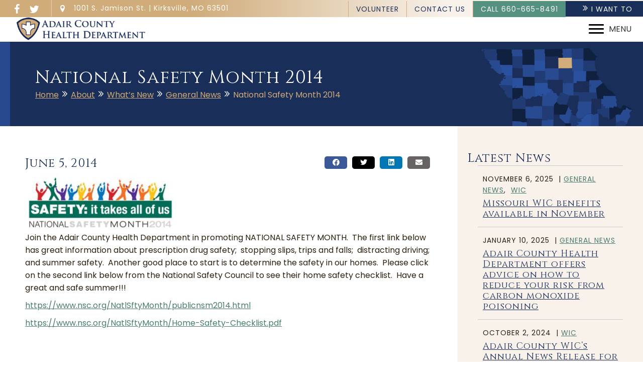

--- FILE ---
content_type: text/html; charset=UTF-8
request_url: https://adair.lphamo.org/national-safety-month-2014/
body_size: 32300
content:
<!DOCTYPE html>
<html dir="ltr" lang="en-US" prefix="og: https://ogp.me/ns#">
<head>
<meta charset="UTF-8" />
<meta name='viewport' content='width=device-width, initial-scale=1.0' />
<meta http-equiv='X-UA-Compatible' content='IE=edge' />
<link rel="profile" href="https://gmpg.org/xfn/11" />
<title>National Safety Month 2014</title><style id="perfmatters-used-css">@keyframes spin{0%{transform:rotate(0deg);}100%{transform:rotate(360deg);}}@keyframes fadeIn{0%{opacity:0;}100%{opacity:1;}}@keyframes frmSlideInLeft{0%{opacity:0;transform:translate3d(-3000px,0,0);}100%{opacity:1;transform:none;}}@keyframes frmSlideInRight{0%{opacity:0;transform:translate3d(3000px,0,0);}100%{opacity:1;transform:none;}}@keyframes frmSlideOutLeft{0%{opacity:1;transform:none;}100%{opacity:0;transform:translate3d(-2000px,0,0);}}@keyframes frmSlideOutRight{0%{opacity:1;transform:none;}100%{opacity:0;transform:translate3d(2000px,0,0);}}@keyframes frmSlideUp{0%{opacity:0;transform:translate3d(0,-200px,0);}100%{opacity:1;transform:none;}}@keyframes frmSlideDown{0%{opacity:0;transform:translate3d(0,200px,0);}100%{opacity:1;transform:none;}}@keyframes frmSlideOutUp{0%{opacity:1;transform:none;}100%{opacity:0;transform:translate3d(0,-200px,0);}}@keyframes frmSlideOutDown{0%{opacity:1;transform:none;}100%{opacity:0;transform:translate3d(0,200px,0);}}:root{--ss-primary-color:#5897fb;--ss-bg-color:#fff;--ss-font-color:#4d4d4d;--ss-font-placeholder-color:#8d8d8d;--ss-disabled-color:#dcdee2;--ss-border-color:#dcdee2;--ss-highlight-color:#fffb8c;--ss-success-color:#00b755;--ss-error-color:#dc3545;--ss-focus-color:#5897fb;--ss-main-height:30px;--ss-content-height:300px;--ss-spacing-l:7px;--ss-spacing-m:5px;--ss-spacing-s:3px;--ss-animation-timing:.2s;--ss-border-radius:4px;}@keyframes ss-valueIn{0%{transform:scale(0);opacity:0;}100%{transform:scale(1);opacity:1;}}@keyframes ss-valueOut{0%{transform:scale(1);opacity:1;}100%{transform:scale(0);opacity:0;}}@keyframes passing-through{0%{opacity:0;transform:translateY(40px);}30%,70%{opacity:1;transform:translateY(0px);}100%{opacity:0;transform:translateY(-40px);}}@keyframes slide-in{0%{opacity:0;transform:translateY(40px);}30%{opacity:1;transform:translateY(0px);}}:where(.wp-block-button__link){border-radius:9999px;box-shadow:none;padding:calc(.667em + 2px) calc(1.333em + 2px);text-decoration:none;}:root :where(.wp-block-button .wp-block-button__link.is-style-outline),:root :where(.wp-block-button.is-style-outline>.wp-block-button__link){border:2px solid;padding:.667em 1.333em;}:root :where(.wp-block-button .wp-block-button__link.is-style-outline:not(.has-text-color)),:root :where(.wp-block-button.is-style-outline>.wp-block-button__link:not(.has-text-color)){color:currentColor;}:root :where(.wp-block-button .wp-block-button__link.is-style-outline:not(.has-background)),:root :where(.wp-block-button.is-style-outline>.wp-block-button__link:not(.has-background)){background-color:initial;background-image:none;}:where(.wp-block-columns){margin-bottom:1.75em;}:where(.wp-block-columns.has-background){padding:1.25em 2.375em;}:where(.wp-block-post-comments input[type=submit]){border:none;}:where(.wp-block-cover-image:not(.has-text-color)),:where(.wp-block-cover:not(.has-text-color)){color:#fff;}:where(.wp-block-cover-image.is-light:not(.has-text-color)),:where(.wp-block-cover.is-light:not(.has-text-color)){color:#000;}:root :where(.wp-block-cover h1:not(.has-text-color)),:root :where(.wp-block-cover h2:not(.has-text-color)),:root :where(.wp-block-cover h3:not(.has-text-color)),:root :where(.wp-block-cover h4:not(.has-text-color)),:root :where(.wp-block-cover h5:not(.has-text-color)),:root :where(.wp-block-cover h6:not(.has-text-color)),:root :where(.wp-block-cover p:not(.has-text-color)){color:inherit;}:where(.wp-block-file){margin-bottom:1.5em;}:where(.wp-block-file__button){border-radius:2em;display:inline-block;padding:.5em 1em;}:where(.wp-block-file__button):is(a):active,:where(.wp-block-file__button):is(a):focus,:where(.wp-block-file__button):is(a):hover,:where(.wp-block-file__button):is(a):visited{box-shadow:none;color:#fff;opacity:.85;text-decoration:none;}:where(.wp-block-group.wp-block-group-is-layout-constrained){position:relative;}@keyframes show-content-image{0%{visibility:hidden;}99%{visibility:hidden;}to{visibility:visible;}}@keyframes turn-on-visibility{0%{opacity:0;}to{opacity:1;}}@keyframes turn-off-visibility{0%{opacity:1;visibility:visible;}99%{opacity:0;visibility:visible;}to{opacity:0;visibility:hidden;}}@keyframes lightbox-zoom-in{0%{transform:translate(calc(( -100vw + var(--wp--lightbox-scrollbar-width) ) / 2 + var(--wp--lightbox-initial-left-position)),calc(-50vh + var(--wp--lightbox-initial-top-position))) scale(var(--wp--lightbox-scale));}to{transform:translate(-50%,-50%) scale(1);}}@keyframes lightbox-zoom-out{0%{transform:translate(-50%,-50%) scale(1);visibility:visible;}99%{visibility:visible;}to{transform:translate(calc(( -100vw + var(--wp--lightbox-scrollbar-width) ) / 2 + var(--wp--lightbox-initial-left-position)),calc(-50vh + var(--wp--lightbox-initial-top-position))) scale(var(--wp--lightbox-scale));visibility:hidden;}}:where(.wp-block-latest-comments:not([style*=line-height] .wp-block-latest-comments__comment)){line-height:1.1;}:where(.wp-block-latest-comments:not([style*=line-height] .wp-block-latest-comments__comment-excerpt p)){line-height:1.8;}:root :where(.wp-block-latest-posts.is-grid){padding:0;}:root :where(.wp-block-latest-posts.wp-block-latest-posts__list){padding-left:0;}ol,ul{box-sizing:border-box;}:root :where(.wp-block-list.has-background){padding:1.25em 2.375em;}:where(.wp-block-navigation.has-background .wp-block-navigation-item a:not(.wp-element-button)),:where(.wp-block-navigation.has-background .wp-block-navigation-submenu a:not(.wp-element-button)){padding:.5em 1em;}:where(.wp-block-navigation .wp-block-navigation__submenu-container .wp-block-navigation-item a:not(.wp-element-button)),:where(.wp-block-navigation .wp-block-navigation__submenu-container .wp-block-navigation-submenu a:not(.wp-element-button)),:where(.wp-block-navigation .wp-block-navigation__submenu-container .wp-block-navigation-submenu button.wp-block-navigation-item__content),:where(.wp-block-navigation .wp-block-navigation__submenu-container .wp-block-pages-list__item button.wp-block-navigation-item__content){padding:.5em 1em;}@keyframes overlay-menu__fade-in-animation{0%{opacity:0;transform:translateY(.5em);}to{opacity:1;transform:translateY(0);}}:root :where(p.has-background){padding:1.25em 2.375em;}:where(p.has-text-color:not(.has-link-color)) a{color:inherit;}:where(.wp-block-post-excerpt){box-sizing:border-box;margin-bottom:var(--wp--style--block-gap);margin-top:var(--wp--style--block-gap);}:where(.wp-block-preformatted.has-background){padding:1.25em 2.375em;}:where(.wp-block-search__button){border:1px solid #ccc;padding:6px 10px;}:where(.wp-block-search__input){font-family:inherit;font-size:inherit;font-style:inherit;font-weight:inherit;letter-spacing:inherit;line-height:inherit;text-transform:inherit;}:where(.wp-block-search__button-inside .wp-block-search__inside-wrapper){border:1px solid #949494;box-sizing:border-box;padding:4px;}:where(.wp-block-search__button-inside .wp-block-search__inside-wrapper) :where(.wp-block-search__button){padding:4px 8px;}:root :where(.wp-block-separator.is-style-dots){height:auto;line-height:1;text-align:center;}:root :where(.wp-block-separator.is-style-dots):before{color:currentColor;content:"···";font-family:serif;font-size:1.5em;letter-spacing:2em;padding-left:2em;}:root :where(.wp-block-site-logo.is-style-rounded){border-radius:9999px;}:root :where(.wp-block-social-links .wp-social-link a){padding:.25em;}:root :where(.wp-block-social-links.is-style-logos-only .wp-social-link a){padding:0;}:root :where(.wp-block-social-links.is-style-pill-shape .wp-social-link a){padding-left:.6666666667em;padding-right:.6666666667em;}:root :where(.wp-block-tag-cloud.is-style-outline){display:flex;flex-wrap:wrap;gap:1ch;}:root :where(.wp-block-tag-cloud.is-style-outline a){border:1px solid;font-size:unset !important;margin-right:0;padding:1ch 2ch;text-decoration:none !important;}:root :where(.wp-block-table-of-contents){box-sizing:border-box;}:where(.wp-block-term-description){box-sizing:border-box;margin-bottom:var(--wp--style--block-gap);margin-top:var(--wp--style--block-gap);}:where(pre.wp-block-verse){font-family:inherit;}:root{--wp--preset--font-size--normal:16px;--wp--preset--font-size--huge:42px;}html :where(.has-border-color){border-style:solid;}html :where([style*=border-top-color]){border-top-style:solid;}html :where([style*=border-right-color]){border-right-style:solid;}html :where([style*=border-bottom-color]){border-bottom-style:solid;}html :where([style*=border-left-color]){border-left-style:solid;}html :where([style*=border-width]){border-style:solid;}html :where([style*=border-top-width]){border-top-style:solid;}html :where([style*=border-right-width]){border-right-style:solid;}html :where([style*=border-bottom-width]){border-bottom-style:solid;}html :where([style*=border-left-width]){border-left-style:solid;}html :where(img[class*=wp-image-]){height:auto;max-width:100%;}:where(figure){margin:0 0 1em;}html :where(.is-position-sticky){--wp-admin--admin-bar--position-offset:var(--wp-admin--admin-bar--height,0px);}@media screen and (max-width:600px){html :where(.is-position-sticky){--wp-admin--admin-bar--position-offset:0px;}}.vi-footer{margin:20px 0;text-align:center;font-size:12px;font-weight:bold;text-transform:uppercase;letter-spacing:2px;}.vi-footer .developed-by{margin-top:10px;}@font-face{font-family:"Ultimate-Icons";src:url("https://adair.lphamo.org/wp-content/uploads/bb-plugin/icons/ultimate-icons/fonts/Ultimate-Icons.ttf?1ddi1j") format("truetype"),url("https://adair.lphamo.org/wp-content/uploads/bb-plugin/icons/ultimate-icons/fonts/Ultimate-Icons.woff?1ddi1j") format("woff"),url("https://adair.lphamo.org/wp-content/uploads/bb-plugin/icons/ultimate-icons/fonts/Ultimate-Icons.svg?1ddi1j#Ultimate-Icons") format("svg");font-weight:normal;font-style:normal;}.ua-icon{font-family:"Ultimate-Icons" !important;speak:none;font-style:normal;font-weight:normal;font-variant:normal;text-transform:none;line-height:1;-webkit-font-smoothing:antialiased;-moz-osx-font-smoothing:grayscale;}.ua-icon-facebook22:before{content:"";}.ua-icon-fast-forward:before{content:"";}.ua-icon-twitter2:before{content:"";}.ua-icon-location-pin:before{content:"";}@font-face{font-family:"FontAwesome";src:url("https://adair.lphamo.org/wp-content/plugins/elementor/assets/lib/font-awesome/css/../fonts/fontawesome-webfont.eot?v=4.7.0");src:url("https://adair.lphamo.org/wp-content/plugins/elementor/assets/lib/font-awesome/css/../fonts/fontawesome-webfont.eot?#iefix&v=4.7.0") format("embedded-opentype"),url("https://adair.lphamo.org/wp-content/plugins/elementor/assets/lib/font-awesome/css/../fonts/fontawesome-webfont.woff2?v=4.7.0") format("woff2"),url("https://adair.lphamo.org/wp-content/plugins/elementor/assets/lib/font-awesome/css/../fonts/fontawesome-webfont.woff?v=4.7.0") format("woff"),url("https://adair.lphamo.org/wp-content/plugins/elementor/assets/lib/font-awesome/css/../fonts/fontawesome-webfont.ttf?v=4.7.0") format("truetype"),url("https://adair.lphamo.org/wp-content/plugins/elementor/assets/lib/font-awesome/css/../fonts/fontawesome-webfont.svg?v=4.7.0#fontawesomeregular") format("svg");font-weight:normal;font-style:normal;}.fa{display:inline-block;font:normal normal normal 14px/1 FontAwesome;font-size:inherit;text-rendering:auto;-webkit-font-smoothing:antialiased;-moz-osx-font-smoothing:grayscale;}@-webkit-keyframes fa-spin{0%{-webkit-transform:rotate(0deg);transform:rotate(0deg);}100%{-webkit-transform:rotate(359deg);transform:rotate(359deg);}}@keyframes fa-spin{0%{-webkit-transform:rotate(0deg);transform:rotate(0deg);}100%{-webkit-transform:rotate(359deg);transform:rotate(359deg);}}.fa-remove:before,.fa-close:before,.fa-times:before{content:"";}.fa-twitter:before{content:"";}.fa-facebook-f:before,.fa-facebook:before{content:"";}.fa-envelope:before{content:"";}.fa-linkedin:before{content:"";}.fa,.fab,.fad,.fal,.far,.fas{-moz-osx-font-smoothing:grayscale;-webkit-font-smoothing:antialiased;display:inline-block;font-style:normal;font-variant:normal;text-rendering:auto;line-height:1;}@-webkit-keyframes fa-spin{0%{-webkit-transform:rotate(0deg);transform:rotate(0deg);}to{-webkit-transform:rotate(1turn);transform:rotate(1turn);}}@keyframes fa-spin{0%{-webkit-transform:rotate(0deg);transform:rotate(0deg);}to{-webkit-transform:rotate(1turn);transform:rotate(1turn);}}.fa-envelope:before{content:"";}.fa-facebook:before{content:"";}.fa-linkedin:before{content:"";}.fa-phone-alt:before{content:"";}.fa-times:before{content:"";}.fa-twitter:before{content:"";}@font-face{font-family:"Font Awesome 5 Brands";font-style:normal;font-weight:400;font-display:block;src:url("https://adair.lphamo.org/wp-content/plugins/bb-plugin/fonts/fontawesome/5.15.4/css/../webfonts/fa-brands-400.eot");src:url("https://adair.lphamo.org/wp-content/plugins/bb-plugin/fonts/fontawesome/5.15.4/css/../webfonts/fa-brands-400.eot?#iefix") format("embedded-opentype"),url("https://adair.lphamo.org/wp-content/plugins/bb-plugin/fonts/fontawesome/5.15.4/css/../webfonts/fa-brands-400.woff2") format("woff2"),url("https://adair.lphamo.org/wp-content/plugins/bb-plugin/fonts/fontawesome/5.15.4/css/../webfonts/fa-brands-400.woff") format("woff"),url("https://adair.lphamo.org/wp-content/plugins/bb-plugin/fonts/fontawesome/5.15.4/css/../webfonts/fa-brands-400.ttf") format("truetype"),url("https://adair.lphamo.org/wp-content/plugins/bb-plugin/fonts/fontawesome/5.15.4/css/../webfonts/fa-brands-400.svg#fontawesome") format("svg");}.fab{font-family:"Font Awesome 5 Brands";}@font-face{font-family:"Font Awesome 5 Free";font-style:normal;font-weight:400;font-display:block;src:url("https://adair.lphamo.org/wp-content/plugins/bb-plugin/fonts/fontawesome/5.15.4/css/../webfonts/fa-regular-400.eot");src:url("https://adair.lphamo.org/wp-content/plugins/bb-plugin/fonts/fontawesome/5.15.4/css/../webfonts/fa-regular-400.eot?#iefix") format("embedded-opentype"),url("https://adair.lphamo.org/wp-content/plugins/bb-plugin/fonts/fontawesome/5.15.4/css/../webfonts/fa-regular-400.woff2") format("woff2"),url("https://adair.lphamo.org/wp-content/plugins/bb-plugin/fonts/fontawesome/5.15.4/css/../webfonts/fa-regular-400.woff") format("woff"),url("https://adair.lphamo.org/wp-content/plugins/bb-plugin/fonts/fontawesome/5.15.4/css/../webfonts/fa-regular-400.ttf") format("truetype"),url("https://adair.lphamo.org/wp-content/plugins/bb-plugin/fonts/fontawesome/5.15.4/css/../webfonts/fa-regular-400.svg#fontawesome") format("svg");}.fab,.far{font-weight:400;}@font-face{font-family:"Font Awesome 5 Free";font-style:normal;font-weight:900;font-display:block;src:url("https://adair.lphamo.org/wp-content/plugins/bb-plugin/fonts/fontawesome/5.15.4/css/../webfonts/fa-solid-900.eot");src:url("https://adair.lphamo.org/wp-content/plugins/bb-plugin/fonts/fontawesome/5.15.4/css/../webfonts/fa-solid-900.eot?#iefix") format("embedded-opentype"),url("https://adair.lphamo.org/wp-content/plugins/bb-plugin/fonts/fontawesome/5.15.4/css/../webfonts/fa-solid-900.woff2") format("woff2"),url("https://adair.lphamo.org/wp-content/plugins/bb-plugin/fonts/fontawesome/5.15.4/css/../webfonts/fa-solid-900.woff") format("woff"),url("https://adair.lphamo.org/wp-content/plugins/bb-plugin/fonts/fontawesome/5.15.4/css/../webfonts/fa-solid-900.ttf") format("truetype"),url("https://adair.lphamo.org/wp-content/plugins/bb-plugin/fonts/fontawesome/5.15.4/css/../webfonts/fa-solid-900.svg#fontawesome") format("svg");}.fa,.far,.fas{font-family:"Font Awesome 5 Free";}.fa,.fas{font-weight:900;}:root{--direction-multiplier:1;}body.rtl,html[dir=rtl]{--direction-multiplier:-1;}:root{--page-title-display:block;}@keyframes eicon-spin{0%{transform:rotate(0deg);}to{transform:rotate(359deg);}}@media (min-width:1025px){#elementor-device-mode:after{content:"desktop";}}@media (min-width:-1){#elementor-device-mode:after{content:"widescreen";}}@media (max-width:-1){#elementor-device-mode:after{content:"laptop";content:"tablet_extra";}}@media (max-width:1024px){#elementor-device-mode:after{content:"tablet";}}@media (max-width:-1){#elementor-device-mode:after{content:"mobile_extra";}}@media (max-width:767px){#elementor-device-mode:after{content:"mobile";}}@media (prefers-reduced-motion:no-preference){html{scroll-behavior:smooth;}}.e-con:before,.e-con>.elementor-background-slideshow:before,.e-con>.elementor-motion-effects-container>.elementor-motion-effects-layer:before,:is(.e-con,.e-con>.e-con-inner)>.elementor-background-video-container:before{border-block-end-width:var(--border-block-end-width);border-block-start-width:var(--border-block-start-width);border-color:var(--border-color);border-inline-end-width:var(--border-inline-end-width);border-inline-start-width:var(--border-inline-start-width);border-radius:var(--border-radius);border-style:var(--border-style);content:var(--background-overlay);display:block;height:max(100% + var(--border-top-width) + var(--border-bottom-width),100%);left:calc(0px - var(--border-left-width));mix-blend-mode:var(--overlay-mix-blend-mode);opacity:var(--overlay-opacity);position:absolute;top:calc(0px - var(--border-top-width));transition:var(--overlay-transition,.3s);width:max(100% + var(--border-left-width) + var(--border-right-width),100%);}.animated{animation-duration:1.25s;}.animated.animated-slow{animation-duration:2s;}.animated.animated-fast{animation-duration:.75s;}.animated.infinite{animation-iteration-count:infinite;}.animated.reverse{animation-direction:reverse;animation-fill-mode:forwards;}@media (prefers-reduced-motion:reduce){.animated{animation:none !important;}}.clearfix::before,.clearfix::after{content:" ";display:table;clear:both;}.elementor-lightbox .dialog-widget-content{width:100%;height:100%;}button::-moz-focus-inner{padding:0;border:0;}html{font-family:sans-serif;-ms-text-size-adjust:100%;-webkit-text-size-adjust:100%;}body{margin:0;}article,aside,details,figcaption,figure,footer,header,hgroup,main,menu,nav,section,summary{display:block;}[hidden],template{display:none;}a{background-color:transparent;}a:active,a:hover{outline:0;}h1{font-size:2em;margin:.67em 0;}img{border:0;}button,input,optgroup,select,textarea{color:inherit;font:inherit;margin:0;}button{overflow:visible;}button,select{text-transform:none;}button,html input[type=button],input[type=reset],input[type=submit]{-webkit-appearance:button;cursor:pointer;}button[disabled],html input[disabled]{cursor:default;}button::-moz-focus-inner,input::-moz-focus-inner{border:0;padding:0;}@media print{*,:after,:before{color:#000 !important;text-shadow:none !important;background:0 0 !important;-webkit-box-shadow:none !important;box-shadow:none !important;}a,a:visited{text-decoration:underline;}a[href]:after{content:" (" attr(href) ")";}a[href^="#"]:after,a[href^="javascript:"]:after{content:"";}img,tr{page-break-inside:avoid;}img{max-width:100% !important;}h2,h3,p{orphans:3;widows:3;}h2,h3{page-break-after:avoid;}}@font-face{font-family:"Glyphicons Halflings";src:url("https://adair.lphamo.org/wp-content/themes/bb-theme/css/../fonts/glyphicons-halflings-regular.eot");src:url("https://adair.lphamo.org/wp-content/themes/bb-theme/css/../fonts/glyphicons-halflings-regular.eot?#iefix") format("embedded-opentype"),url("https://adair.lphamo.org/wp-content/themes/bb-theme/css/../fonts/glyphicons-halflings-regular.woff2") format("woff2"),url("https://adair.lphamo.org/wp-content/themes/bb-theme/css/../fonts/glyphicons-halflings-regular.woff") format("woff"),url("https://adair.lphamo.org/wp-content/themes/bb-theme/css/../fonts/glyphicons-halflings-regular.ttf") format("truetype"),url("https://adair.lphamo.org/wp-content/themes/bb-theme/css/../fonts/glyphicons-halflings-regular.svg#glyphicons_halflingsregular") format("svg");}*{-webkit-box-sizing:border-box;-moz-box-sizing:border-box;box-sizing:border-box;}:after,:before{-webkit-box-sizing:border-box;-moz-box-sizing:border-box;box-sizing:border-box;}html{font-size:10px;-webkit-tap-highlight-color:rgba(0,0,0,0);}body{font-family:"Helvetica Neue",Helvetica,Arial,sans-serif;font-size:14px;line-height:1.42857143;color:#333;background-color:#fff;}button,input,select,textarea{font-family:inherit;font-size:inherit;line-height:inherit;}a{color:#337ab7;text-decoration:none;}a:focus,a:hover{color:#23527c;text-decoration:underline;}a:focus{outline:5px auto -webkit-focus-ring-color;outline-offset:-2px;}img{vertical-align:middle;}[role=button]{cursor:pointer;}.h1,.h2,.h3,.h4,.h5,.h6,h1,h2,h3,h4,h5,h6{font-family:inherit;font-weight:500;line-height:1.1;color:inherit;}.h1,.h2,.h3,h1,h2,h3{margin-top:20px;margin-bottom:10px;}.h4,.h5,.h6,h4,h5,h6{margin-top:10px;margin-bottom:10px;}.h1,h1{font-size:36px;}.h3,h3{font-size:24px;}.h4,h4{font-size:18px;}p{margin:0 0 10px;}ol,ul{margin-top:0;margin-bottom:10px;}ol ol,ol ul,ul ol,ul ul{margin-bottom:0;}@-webkit-keyframes progress-bar-stripes{from{background-position:40px 0;}to{background-position:0 0;}}@-o-keyframes progress-bar-stripes{from{background-position:40px 0;}to{background-position:0 0;}}@keyframes progress-bar-stripes{from{background-position:40px 0;}to{background-position:0 0;}}.btn-group-vertical>.btn-group:after,.btn-group-vertical>.btn-group:before,.btn-toolbar:after,.btn-toolbar:before,.clearfix:after,.clearfix:before,.container-fluid:after,.container-fluid:before,.container:after,.container:before,.dl-horizontal dd:after,.dl-horizontal dd:before,.form-horizontal .form-group:after,.form-horizontal .form-group:before,.modal-footer:after,.modal-footer:before,.modal-header:after,.modal-header:before,.nav:after,.nav:before,.navbar-collapse:after,.navbar-collapse:before,.navbar-header:after,.navbar-header:before,.navbar:after,.navbar:before,.pager:after,.pager:before,.panel-body:after,.panel-body:before,.row:after,.row:before{display:table;content:" ";}.btn-group-vertical>.btn-group:after,.btn-toolbar:after,.clearfix:after,.container-fluid:after,.container:after,.dl-horizontal dd:after,.form-horizontal .form-group:after,.modal-footer:after,.modal-header:after,.nav:after,.navbar-collapse:after,.navbar-header:after,.navbar:after,.pager:after,.panel-body:after,.row:after{clear:both;}@-ms-viewport{width:device-width;}body{background-color:#fff;color:#2b1f0f;font-family:"Poppins",sans-serif;font-size:16px;font-weight:400;line-height:1.6;font-style:normal;padding:0;word-wrap:break-word;}h1,h2,h3,h4,h5,h6{color:#1a2e5a;font-family:"Cinzel",serif;font-weight:400;line-height:1.4;text-transform:none;font-style:normal;}h1 a,h2 a,h3 a,h4 a,h5 a,h6 a{color:#1a2e5a;}h1 a:hover,h2 a:hover,h3 a:hover,h4 a:hover,h5 a:hover,h6 a:hover{text-decoration:none;}h1{font-size:36px;line-height:1.4;letter-spacing:1px;color:#1a2e5a;font-family:"Cinzel",serif;font-weight:400;font-style:normal;text-transform:none;}h1 a{color:#1a2e5a;}h3{font-size:24px;line-height:1.2;letter-spacing:1px;}h4{font-size:18px;line-height:1.2;letter-spacing:1px;}a{color:#487c6c;text-decoration:none;}a:hover{color:#1a2e5a;text-decoration:underline;}a:focus{color:#1a2e5a;}iframe{max-width:100%;}img{max-width:100%;height:auto;}.fl-screen-reader-text{position:absolute;left:-10000px;top:auto;width:1px;height:1px;overflow:hidden;padding:10px 15px;background:#fff !important;}.fl-screen-reader-text:focus{width:auto;height:auto;position:fixed;left:0px;top:0px;z-index:99999;}.fl-page{position:relative;-moz-box-shadow:none;-webkit-box-shadow:none;box-shadow:none;margin:0 auto;}.fl-page-content{background-color:#fff;}a.fl-button,a.fl-button:visited{background:#487c6c;color:#fff;border:1px solid #32554a;}a.fl-button:hover,.fl-builder-content a.fl-button:hover{color:#fff;background:#1a2e5a;}a.fl-button *,a.fl-button:visited *{color:#fff;}a.fl-button:hover *{color:#fff;}a.fl-button:hover,a.button:hover{color:#fff;background-color:#1a2e5a;border:1px solid #0c162b;}button,input[type=button],input[type=submit]{background-color:#487c6c;color:#fff;font-size:16px;line-height:1.2;padding:6px 12px;font-weight:normal;text-shadow:none;border:1px solid #32554a;-moz-box-shadow:none;-webkit-box-shadow:none;box-shadow:none;-moz-border-radius:4px;-webkit-border-radius:4px;border-radius:4px;}button:hover,input[type=button]:hover,input[type=submit]:hover{background-color:#1a2e5a;color:#fff;border:1px solid #0c162b;text-decoration:none;}button:active,input[type=button]:active,input[type=submit]:active,button:focus,input[type=button]:focus,input[type=submit]:focus{background-color:#1a2e5a;color:#fff;border:1px solid #0c162b;outline:none;position:relative;}@media (min-width:992px){.fl-page{-moz-box-shadow:none;-webkit-box-shadow:none;box-shadow:none;width:980px;}.fl-full-width .fl-page{width:auto;}}@media (max-width:991px){body{font-size:14px;line-height:1.45;}h1{font-size:36px;line-height:1.4;letter-spacing:0px;}h3{font-size:24px;line-height:1.4;letter-spacing:0px;}h4{font-size:18px;line-height:1.4;letter-spacing:0px;}.fl-page button,.fl-page input[type=button],.fl-page input[type=submit]{font-size:16px;line-height:1.2;}a.fl-button,a.fl-button:visited,.fl-page a.fl-button,.fl-page a.fl-button:visited{font-size:16px;line-height:1.2;}a.fl-button:hover{font-size:16px;line-height:1.2;}}@media (max-width:767px){body{font-size:14px;line-height:1.45;}h1{font-size:36px;line-height:1.4;letter-spacing:0px;}h3{font-size:24px;line-height:1.4;letter-spacing:0px;}h3{font-size:24px;line-height:1.4;letter-spacing:0px;}h4{font-size:18px;line-height:1.4;letter-spacing:0px;}.fl-page button,.fl-page input[type=button],.fl-page input[type=submit]{font-size:16px;line-height:1.2;}a.fl-button,a.fl-button:visited,.fl-page a.fl-button,.fl-page a.fl-button:visited{font-size:16px;line-height:1.2;}}.fl-page-content a,.fl-module-content a,.vi-latest-news a,.vi-link-list a{text-decoration:underline !important;}.uabb-creative-button-wrap a,.fl-heading a,.vi-main-nav .fl-module-content a,a.fl-button,.vi-top-nav a,.vi-want-to-btn a,.vi-social-icons a,.menu a,.vi-footer-links a,.vi-news-posts a.page-numbers{text-decoration:none !important;}@media (min-width:361px){.vi-hide-desktop{display:none !important;}}.vi-main-nav .pp-has-submenu-container a{text-transform:uppercase !important;}.vi-click-to-call{background:#55917f !important;}.vi-click-to-call a{color:#fff !important;}@media (max-width:1360px){.pp-advanced-menu .sub-menu{background-color:#1a2e5a !important;}}@media (max-width:1027px){.vi-address-btn a{font-size:13px !important;}}@media (max-width:992px){.vi-address-col{display:none !important;}}@media (max-width:776px){.vi-hide-mobile{display:none !important;}}.vi-latest-news .uabb-post-heading a:hover,.vi-link-list a:hover{color:#487c6c !important;}.pp-advanced-menu .pp-menu-overlay > ul.menu{height:75% !important;}.pp-breadcrumbs span{display:inline !important;}.vi-footer-menu .sub-menu,.vi-sidebar-menu .sub-menu{width:100% !important;}.vi-footer-menu .pp-has-submenu-container a > span,.vi-sidebar-menu .pp-has-submenu-container a > span{padding-right:0px !important;}.animated{-webkit-animation-duration:1s;animation-duration:1s;-webkit-animation-fill-mode:both;animation-fill-mode:both;}.animated.infinite{-webkit-animation-iteration-count:infinite;animation-iteration-count:infinite;}.animated.hinge{-webkit-animation-duration:2s;animation-duration:2s;}.animated.bounceIn,.animated.bounceOut,.animated.flipOutX,.animated.flipOutY{-webkit-animation-duration:.75s;animation-duration:.75s;}@-webkit-keyframes bounce{0%,20%,53%,80%,to{-webkit-animation-timing-function:cubic-bezier(.215,.61,.355,1);animation-timing-function:cubic-bezier(.215,.61,.355,1);-webkit-transform:translateZ(0);transform:translateZ(0);}40%,43%{-webkit-transform:translate3d(0,-30px,0);transform:translate3d(0,-30px,0);}40%,43%,70%{-webkit-animation-timing-function:cubic-bezier(.755,.05,.855,.06);animation-timing-function:cubic-bezier(.755,.05,.855,.06);}70%{-webkit-transform:translate3d(0,-15px,0);transform:translate3d(0,-15px,0);}90%{-webkit-transform:translate3d(0,-4px,0);transform:translate3d(0,-4px,0);}}@keyframes bounce{0%,20%,53%,80%,to{-webkit-animation-timing-function:cubic-bezier(.215,.61,.355,1);animation-timing-function:cubic-bezier(.215,.61,.355,1);-webkit-transform:translateZ(0);transform:translateZ(0);}40%,43%{-webkit-transform:translate3d(0,-30px,0);transform:translate3d(0,-30px,0);}40%,43%,70%{-webkit-animation-timing-function:cubic-bezier(.755,.05,.855,.06);animation-timing-function:cubic-bezier(.755,.05,.855,.06);}70%{-webkit-transform:translate3d(0,-15px,0);transform:translate3d(0,-15px,0);}90%{-webkit-transform:translate3d(0,-4px,0);transform:translate3d(0,-4px,0);}}@-webkit-keyframes flash{0%,50%,to{opacity:1;}25%,75%{opacity:0;}}@keyframes flash{0%,50%,to{opacity:1;}25%,75%{opacity:0;}}@-webkit-keyframes pulse{0%{-webkit-transform:scaleX(1);transform:scaleX(1);}50%{-webkit-transform:scale3d(1.05,1.05,1.05);transform:scale3d(1.05,1.05,1.05);}to{-webkit-transform:scaleX(1);transform:scaleX(1);}}@keyframes pulse{0%{-webkit-transform:scaleX(1);transform:scaleX(1);}50%{-webkit-transform:scale3d(1.05,1.05,1.05);transform:scale3d(1.05,1.05,1.05);}to{-webkit-transform:scaleX(1);transform:scaleX(1);}}@-webkit-keyframes rubberBand{0%{-webkit-transform:scaleX(1);transform:scaleX(1);}30%{-webkit-transform:scale3d(1.25,.75,1);transform:scale3d(1.25,.75,1);}40%{-webkit-transform:scale3d(.75,1.25,1);transform:scale3d(.75,1.25,1);}50%{-webkit-transform:scale3d(1.15,.85,1);transform:scale3d(1.15,.85,1);}65%{-webkit-transform:scale3d(.95,1.05,1);transform:scale3d(.95,1.05,1);}75%{-webkit-transform:scale3d(1.05,.95,1);transform:scale3d(1.05,.95,1);}to{-webkit-transform:scaleX(1);transform:scaleX(1);}}@keyframes rubberBand{0%{-webkit-transform:scaleX(1);transform:scaleX(1);}30%{-webkit-transform:scale3d(1.25,.75,1);transform:scale3d(1.25,.75,1);}40%{-webkit-transform:scale3d(.75,1.25,1);transform:scale3d(.75,1.25,1);}50%{-webkit-transform:scale3d(1.15,.85,1);transform:scale3d(1.15,.85,1);}65%{-webkit-transform:scale3d(.95,1.05,1);transform:scale3d(.95,1.05,1);}75%{-webkit-transform:scale3d(1.05,.95,1);transform:scale3d(1.05,.95,1);}to{-webkit-transform:scaleX(1);transform:scaleX(1);}}@-webkit-keyframes shake{0%,to{-webkit-transform:translateZ(0);transform:translateZ(0);}10%,30%,50%,70%,90%{-webkit-transform:translate3d(-10px,0,0);transform:translate3d(-10px,0,0);}20%,40%,60%,80%{-webkit-transform:translate3d(10px,0,0);transform:translate3d(10px,0,0);}}@keyframes shake{0%,to{-webkit-transform:translateZ(0);transform:translateZ(0);}10%,30%,50%,70%,90%{-webkit-transform:translate3d(-10px,0,0);transform:translate3d(-10px,0,0);}20%,40%,60%,80%{-webkit-transform:translate3d(10px,0,0);transform:translate3d(10px,0,0);}}@-webkit-keyframes headShake{0%{-webkit-transform:translateX(0);transform:translateX(0);}6.5%{-webkit-transform:translateX(-6px) rotateY(-9deg);transform:translateX(-6px) rotateY(-9deg);}18.5%{-webkit-transform:translateX(5px) rotateY(7deg);transform:translateX(5px) rotateY(7deg);}31.5%{-webkit-transform:translateX(-3px) rotateY(-5deg);transform:translateX(-3px) rotateY(-5deg);}43.5%{-webkit-transform:translateX(2px) rotateY(3deg);transform:translateX(2px) rotateY(3deg);}50%{-webkit-transform:translateX(0);transform:translateX(0);}}@keyframes headShake{0%{-webkit-transform:translateX(0);transform:translateX(0);}6.5%{-webkit-transform:translateX(-6px) rotateY(-9deg);transform:translateX(-6px) rotateY(-9deg);}18.5%{-webkit-transform:translateX(5px) rotateY(7deg);transform:translateX(5px) rotateY(7deg);}31.5%{-webkit-transform:translateX(-3px) rotateY(-5deg);transform:translateX(-3px) rotateY(-5deg);}43.5%{-webkit-transform:translateX(2px) rotateY(3deg);transform:translateX(2px) rotateY(3deg);}50%{-webkit-transform:translateX(0);transform:translateX(0);}}@-webkit-keyframes swing{20%{-webkit-transform:rotate(15deg);transform:rotate(15deg);}40%{-webkit-transform:rotate(-10deg);transform:rotate(-10deg);}60%{-webkit-transform:rotate(5deg);transform:rotate(5deg);}80%{-webkit-transform:rotate(-5deg);transform:rotate(-5deg);}to{-webkit-transform:rotate(0deg);transform:rotate(0deg);}}@keyframes swing{20%{-webkit-transform:rotate(15deg);transform:rotate(15deg);}40%{-webkit-transform:rotate(-10deg);transform:rotate(-10deg);}60%{-webkit-transform:rotate(5deg);transform:rotate(5deg);}80%{-webkit-transform:rotate(-5deg);transform:rotate(-5deg);}to{-webkit-transform:rotate(0deg);transform:rotate(0deg);}}@-webkit-keyframes tada{0%{-webkit-transform:scaleX(1);transform:scaleX(1);}10%,20%{-webkit-transform:scale3d(.9,.9,.9) rotate(-3deg);transform:scale3d(.9,.9,.9) rotate(-3deg);}30%,50%,70%,90%{-webkit-transform:scale3d(1.1,1.1,1.1) rotate(3deg);transform:scale3d(1.1,1.1,1.1) rotate(3deg);}40%,60%,80%{-webkit-transform:scale3d(1.1,1.1,1.1) rotate(-3deg);transform:scale3d(1.1,1.1,1.1) rotate(-3deg);}to{-webkit-transform:scaleX(1);transform:scaleX(1);}}@keyframes tada{0%{-webkit-transform:scaleX(1);transform:scaleX(1);}10%,20%{-webkit-transform:scale3d(.9,.9,.9) rotate(-3deg);transform:scale3d(.9,.9,.9) rotate(-3deg);}30%,50%,70%,90%{-webkit-transform:scale3d(1.1,1.1,1.1) rotate(3deg);transform:scale3d(1.1,1.1,1.1) rotate(3deg);}40%,60%,80%{-webkit-transform:scale3d(1.1,1.1,1.1) rotate(-3deg);transform:scale3d(1.1,1.1,1.1) rotate(-3deg);}to{-webkit-transform:scaleX(1);transform:scaleX(1);}}@-webkit-keyframes wobble{0%{-webkit-transform:none;transform:none;}15%{-webkit-transform:translate3d(-25%,0,0) rotate(-5deg);transform:translate3d(-25%,0,0) rotate(-5deg);}30%{-webkit-transform:translate3d(20%,0,0) rotate(3deg);transform:translate3d(20%,0,0) rotate(3deg);}45%{-webkit-transform:translate3d(-15%,0,0) rotate(-3deg);transform:translate3d(-15%,0,0) rotate(-3deg);}60%{-webkit-transform:translate3d(10%,0,0) rotate(2deg);transform:translate3d(10%,0,0) rotate(2deg);}75%{-webkit-transform:translate3d(-5%,0,0) rotate(-1deg);transform:translate3d(-5%,0,0) rotate(-1deg);}to{-webkit-transform:none;transform:none;}}@keyframes wobble{0%{-webkit-transform:none;transform:none;}15%{-webkit-transform:translate3d(-25%,0,0) rotate(-5deg);transform:translate3d(-25%,0,0) rotate(-5deg);}30%{-webkit-transform:translate3d(20%,0,0) rotate(3deg);transform:translate3d(20%,0,0) rotate(3deg);}45%{-webkit-transform:translate3d(-15%,0,0) rotate(-3deg);transform:translate3d(-15%,0,0) rotate(-3deg);}60%{-webkit-transform:translate3d(10%,0,0) rotate(2deg);transform:translate3d(10%,0,0) rotate(2deg);}75%{-webkit-transform:translate3d(-5%,0,0) rotate(-1deg);transform:translate3d(-5%,0,0) rotate(-1deg);}to{-webkit-transform:none;transform:none;}}@-webkit-keyframes jello{0%,11.1%,to{-webkit-transform:none;transform:none;}22.2%{-webkit-transform:skewX(-12.5deg) skewY(-12.5deg);transform:skewX(-12.5deg) skewY(-12.5deg);}33.3%{-webkit-transform:skewX(6.25deg) skewY(6.25deg);transform:skewX(6.25deg) skewY(6.25deg);}44.4%{-webkit-transform:skewX(-3.125deg) skewY(-3.125deg);transform:skewX(-3.125deg) skewY(-3.125deg);}55.5%{-webkit-transform:skewX(1.5625deg) skewY(1.5625deg);transform:skewX(1.5625deg) skewY(1.5625deg);}66.6%{-webkit-transform:skewX(-.78125deg) skewY(-.78125deg);transform:skewX(-.78125deg) skewY(-.78125deg);}77.7%{-webkit-transform:skewX(.390625deg) skewY(.390625deg);transform:skewX(.390625deg) skewY(.390625deg);}88.8%{-webkit-transform:skewX(-.1953125deg) skewY(-.1953125deg);transform:skewX(-.1953125deg) skewY(-.1953125deg);}}@keyframes jello{0%,11.1%,to{-webkit-transform:none;transform:none;}22.2%{-webkit-transform:skewX(-12.5deg) skewY(-12.5deg);transform:skewX(-12.5deg) skewY(-12.5deg);}33.3%{-webkit-transform:skewX(6.25deg) skewY(6.25deg);transform:skewX(6.25deg) skewY(6.25deg);}44.4%{-webkit-transform:skewX(-3.125deg) skewY(-3.125deg);transform:skewX(-3.125deg) skewY(-3.125deg);}55.5%{-webkit-transform:skewX(1.5625deg) skewY(1.5625deg);transform:skewX(1.5625deg) skewY(1.5625deg);}66.6%{-webkit-transform:skewX(-.78125deg) skewY(-.78125deg);transform:skewX(-.78125deg) skewY(-.78125deg);}77.7%{-webkit-transform:skewX(.390625deg) skewY(.390625deg);transform:skewX(.390625deg) skewY(.390625deg);}88.8%{-webkit-transform:skewX(-.1953125deg) skewY(-.1953125deg);transform:skewX(-.1953125deg) skewY(-.1953125deg);}}@-webkit-keyframes bounceIn{0%,20%,40%,60%,80%,to{-webkit-animation-timing-function:cubic-bezier(.215,.61,.355,1);animation-timing-function:cubic-bezier(.215,.61,.355,1);}0%{opacity:0;-webkit-transform:scale3d(.3,.3,.3);transform:scale3d(.3,.3,.3);}20%{-webkit-transform:scale3d(1.1,1.1,1.1);transform:scale3d(1.1,1.1,1.1);}40%{-webkit-transform:scale3d(.9,.9,.9);transform:scale3d(.9,.9,.9);}60%{opacity:1;-webkit-transform:scale3d(1.03,1.03,1.03);transform:scale3d(1.03,1.03,1.03);}80%{-webkit-transform:scale3d(.97,.97,.97);transform:scale3d(.97,.97,.97);}to{opacity:1;-webkit-transform:scaleX(1);transform:scaleX(1);}}@keyframes bounceIn{0%,20%,40%,60%,80%,to{-webkit-animation-timing-function:cubic-bezier(.215,.61,.355,1);animation-timing-function:cubic-bezier(.215,.61,.355,1);}0%{opacity:0;-webkit-transform:scale3d(.3,.3,.3);transform:scale3d(.3,.3,.3);}20%{-webkit-transform:scale3d(1.1,1.1,1.1);transform:scale3d(1.1,1.1,1.1);}40%{-webkit-transform:scale3d(.9,.9,.9);transform:scale3d(.9,.9,.9);}60%{opacity:1;-webkit-transform:scale3d(1.03,1.03,1.03);transform:scale3d(1.03,1.03,1.03);}80%{-webkit-transform:scale3d(.97,.97,.97);transform:scale3d(.97,.97,.97);}to{opacity:1;-webkit-transform:scaleX(1);transform:scaleX(1);}}@-webkit-keyframes bounceInDown{0%,60%,75%,90%,to{-webkit-animation-timing-function:cubic-bezier(.215,.61,.355,1);animation-timing-function:cubic-bezier(.215,.61,.355,1);}0%{opacity:0;-webkit-transform:translate3d(0,-3000px,0);transform:translate3d(0,-3000px,0);}60%{opacity:1;-webkit-transform:translate3d(0,25px,0);transform:translate3d(0,25px,0);}75%{-webkit-transform:translate3d(0,-10px,0);transform:translate3d(0,-10px,0);}90%{-webkit-transform:translate3d(0,5px,0);transform:translate3d(0,5px,0);}to{-webkit-transform:none;transform:none;}}@keyframes bounceInDown{0%,60%,75%,90%,to{-webkit-animation-timing-function:cubic-bezier(.215,.61,.355,1);animation-timing-function:cubic-bezier(.215,.61,.355,1);}0%{opacity:0;-webkit-transform:translate3d(0,-3000px,0);transform:translate3d(0,-3000px,0);}60%{opacity:1;-webkit-transform:translate3d(0,25px,0);transform:translate3d(0,25px,0);}75%{-webkit-transform:translate3d(0,-10px,0);transform:translate3d(0,-10px,0);}90%{-webkit-transform:translate3d(0,5px,0);transform:translate3d(0,5px,0);}to{-webkit-transform:none;transform:none;}}@-webkit-keyframes bounceInLeft{0%,60%,75%,90%,to{-webkit-animation-timing-function:cubic-bezier(.215,.61,.355,1);animation-timing-function:cubic-bezier(.215,.61,.355,1);}0%{opacity:0;-webkit-transform:translate3d(-3000px,0,0);transform:translate3d(-3000px,0,0);}60%{opacity:1;-webkit-transform:translate3d(25px,0,0);transform:translate3d(25px,0,0);}75%{-webkit-transform:translate3d(-10px,0,0);transform:translate3d(-10px,0,0);}90%{-webkit-transform:translate3d(5px,0,0);transform:translate3d(5px,0,0);}to{-webkit-transform:none;transform:none;}}@keyframes bounceInLeft{0%,60%,75%,90%,to{-webkit-animation-timing-function:cubic-bezier(.215,.61,.355,1);animation-timing-function:cubic-bezier(.215,.61,.355,1);}0%{opacity:0;-webkit-transform:translate3d(-3000px,0,0);transform:translate3d(-3000px,0,0);}60%{opacity:1;-webkit-transform:translate3d(25px,0,0);transform:translate3d(25px,0,0);}75%{-webkit-transform:translate3d(-10px,0,0);transform:translate3d(-10px,0,0);}90%{-webkit-transform:translate3d(5px,0,0);transform:translate3d(5px,0,0);}to{-webkit-transform:none;transform:none;}}@-webkit-keyframes bounceInRight{0%,60%,75%,90%,to{-webkit-animation-timing-function:cubic-bezier(.215,.61,.355,1);animation-timing-function:cubic-bezier(.215,.61,.355,1);}0%{opacity:0;-webkit-transform:translate3d(3000px,0,0);transform:translate3d(3000px,0,0);}60%{opacity:1;-webkit-transform:translate3d(-25px,0,0);transform:translate3d(-25px,0,0);}75%{-webkit-transform:translate3d(10px,0,0);transform:translate3d(10px,0,0);}90%{-webkit-transform:translate3d(-5px,0,0);transform:translate3d(-5px,0,0);}to{-webkit-transform:none;transform:none;}}@keyframes bounceInRight{0%,60%,75%,90%,to{-webkit-animation-timing-function:cubic-bezier(.215,.61,.355,1);animation-timing-function:cubic-bezier(.215,.61,.355,1);}0%{opacity:0;-webkit-transform:translate3d(3000px,0,0);transform:translate3d(3000px,0,0);}60%{opacity:1;-webkit-transform:translate3d(-25px,0,0);transform:translate3d(-25px,0,0);}75%{-webkit-transform:translate3d(10px,0,0);transform:translate3d(10px,0,0);}90%{-webkit-transform:translate3d(-5px,0,0);transform:translate3d(-5px,0,0);}to{-webkit-transform:none;transform:none;}}@-webkit-keyframes bounceInUp{0%,60%,75%,90%,to{-webkit-animation-timing-function:cubic-bezier(.215,.61,.355,1);animation-timing-function:cubic-bezier(.215,.61,.355,1);}0%{opacity:0;-webkit-transform:translate3d(0,3000px,0);transform:translate3d(0,3000px,0);}60%{opacity:1;-webkit-transform:translate3d(0,-20px,0);transform:translate3d(0,-20px,0);}75%{-webkit-transform:translate3d(0,10px,0);transform:translate3d(0,10px,0);}90%{-webkit-transform:translate3d(0,-5px,0);transform:translate3d(0,-5px,0);}to{-webkit-transform:translateZ(0);transform:translateZ(0);}}@keyframes bounceInUp{0%,60%,75%,90%,to{-webkit-animation-timing-function:cubic-bezier(.215,.61,.355,1);animation-timing-function:cubic-bezier(.215,.61,.355,1);}0%{opacity:0;-webkit-transform:translate3d(0,3000px,0);transform:translate3d(0,3000px,0);}60%{opacity:1;-webkit-transform:translate3d(0,-20px,0);transform:translate3d(0,-20px,0);}75%{-webkit-transform:translate3d(0,10px,0);transform:translate3d(0,10px,0);}90%{-webkit-transform:translate3d(0,-5px,0);transform:translate3d(0,-5px,0);}to{-webkit-transform:translateZ(0);transform:translateZ(0);}}@-webkit-keyframes bounceOut{20%{-webkit-transform:scale3d(.9,.9,.9);transform:scale3d(.9,.9,.9);}50%,55%{opacity:1;-webkit-transform:scale3d(1.1,1.1,1.1);transform:scale3d(1.1,1.1,1.1);}to{opacity:0;-webkit-transform:scale3d(.3,.3,.3);transform:scale3d(.3,.3,.3);}}@keyframes bounceOut{20%{-webkit-transform:scale3d(.9,.9,.9);transform:scale3d(.9,.9,.9);}50%,55%{opacity:1;-webkit-transform:scale3d(1.1,1.1,1.1);transform:scale3d(1.1,1.1,1.1);}to{opacity:0;-webkit-transform:scale3d(.3,.3,.3);transform:scale3d(.3,.3,.3);}}@-webkit-keyframes bounceOutDown{20%{-webkit-transform:translate3d(0,10px,0);transform:translate3d(0,10px,0);}40%,45%{opacity:1;-webkit-transform:translate3d(0,-20px,0);transform:translate3d(0,-20px,0);}to{opacity:0;-webkit-transform:translate3d(0,2000px,0);transform:translate3d(0,2000px,0);}}@keyframes bounceOutDown{20%{-webkit-transform:translate3d(0,10px,0);transform:translate3d(0,10px,0);}40%,45%{opacity:1;-webkit-transform:translate3d(0,-20px,0);transform:translate3d(0,-20px,0);}to{opacity:0;-webkit-transform:translate3d(0,2000px,0);transform:translate3d(0,2000px,0);}}@-webkit-keyframes bounceOutLeft{20%{opacity:1;-webkit-transform:translate3d(20px,0,0);transform:translate3d(20px,0,0);}to{opacity:0;-webkit-transform:translate3d(-2000px,0,0);transform:translate3d(-2000px,0,0);}}@keyframes bounceOutLeft{20%{opacity:1;-webkit-transform:translate3d(20px,0,0);transform:translate3d(20px,0,0);}to{opacity:0;-webkit-transform:translate3d(-2000px,0,0);transform:translate3d(-2000px,0,0);}}@-webkit-keyframes bounceOutRight{20%{opacity:1;-webkit-transform:translate3d(-20px,0,0);transform:translate3d(-20px,0,0);}to{opacity:0;-webkit-transform:translate3d(2000px,0,0);transform:translate3d(2000px,0,0);}}@keyframes bounceOutRight{20%{opacity:1;-webkit-transform:translate3d(-20px,0,0);transform:translate3d(-20px,0,0);}to{opacity:0;-webkit-transform:translate3d(2000px,0,0);transform:translate3d(2000px,0,0);}}@-webkit-keyframes bounceOutUp{20%{-webkit-transform:translate3d(0,-10px,0);transform:translate3d(0,-10px,0);}40%,45%{opacity:1;-webkit-transform:translate3d(0,20px,0);transform:translate3d(0,20px,0);}to{opacity:0;-webkit-transform:translate3d(0,-2000px,0);transform:translate3d(0,-2000px,0);}}@keyframes bounceOutUp{20%{-webkit-transform:translate3d(0,-10px,0);transform:translate3d(0,-10px,0);}40%,45%{opacity:1;-webkit-transform:translate3d(0,20px,0);transform:translate3d(0,20px,0);}to{opacity:0;-webkit-transform:translate3d(0,-2000px,0);transform:translate3d(0,-2000px,0);}}@-webkit-keyframes fadeIn{0%{opacity:0;}to{opacity:1;}}@keyframes fadeIn{0%{opacity:0;}to{opacity:1;}}@-webkit-keyframes fadeInDown{0%{opacity:0;-webkit-transform:translate3d(0,-100%,0);transform:translate3d(0,-100%,0);}to{opacity:1;-webkit-transform:none;transform:none;}}@keyframes fadeInDown{0%{opacity:0;-webkit-transform:translate3d(0,-100%,0);transform:translate3d(0,-100%,0);}to{opacity:1;-webkit-transform:none;transform:none;}}@-webkit-keyframes fadeInDownBig{0%{opacity:0;-webkit-transform:translate3d(0,-2000px,0);transform:translate3d(0,-2000px,0);}to{opacity:1;-webkit-transform:none;transform:none;}}@keyframes fadeInDownBig{0%{opacity:0;-webkit-transform:translate3d(0,-2000px,0);transform:translate3d(0,-2000px,0);}to{opacity:1;-webkit-transform:none;transform:none;}}@-webkit-keyframes fadeInLeft{0%{opacity:0;-webkit-transform:translate3d(-100%,0,0);transform:translate3d(-100%,0,0);}to{opacity:1;-webkit-transform:none;transform:none;}}@keyframes fadeInLeft{0%{opacity:0;-webkit-transform:translate3d(-100%,0,0);transform:translate3d(-100%,0,0);}to{opacity:1;-webkit-transform:none;transform:none;}}@-webkit-keyframes fadeInLeftBig{0%{opacity:0;-webkit-transform:translate3d(-2000px,0,0);transform:translate3d(-2000px,0,0);}to{opacity:1;-webkit-transform:none;transform:none;}}@keyframes fadeInLeftBig{0%{opacity:0;-webkit-transform:translate3d(-2000px,0,0);transform:translate3d(-2000px,0,0);}to{opacity:1;-webkit-transform:none;transform:none;}}@-webkit-keyframes fadeInRight{0%{opacity:0;-webkit-transform:translate3d(100%,0,0);transform:translate3d(100%,0,0);}to{opacity:1;-webkit-transform:none;transform:none;}}@keyframes fadeInRight{0%{opacity:0;-webkit-transform:translate3d(100%,0,0);transform:translate3d(100%,0,0);}to{opacity:1;-webkit-transform:none;transform:none;}}@-webkit-keyframes fadeInRightBig{0%{opacity:0;-webkit-transform:translate3d(2000px,0,0);transform:translate3d(2000px,0,0);}to{opacity:1;-webkit-transform:none;transform:none;}}@keyframes fadeInRightBig{0%{opacity:0;-webkit-transform:translate3d(2000px,0,0);transform:translate3d(2000px,0,0);}to{opacity:1;-webkit-transform:none;transform:none;}}@-webkit-keyframes fadeInUp{0%{opacity:0;-webkit-transform:translate3d(0,100%,0);transform:translate3d(0,100%,0);}to{opacity:1;-webkit-transform:none;transform:none;}}@keyframes fadeInUp{0%{opacity:0;-webkit-transform:translate3d(0,100%,0);transform:translate3d(0,100%,0);}to{opacity:1;-webkit-transform:none;transform:none;}}@-webkit-keyframes fadeInUpBig{0%{opacity:0;-webkit-transform:translate3d(0,2000px,0);transform:translate3d(0,2000px,0);}to{opacity:1;-webkit-transform:none;transform:none;}}@keyframes fadeInUpBig{0%{opacity:0;-webkit-transform:translate3d(0,2000px,0);transform:translate3d(0,2000px,0);}to{opacity:1;-webkit-transform:none;transform:none;}}@-webkit-keyframes fadeOut{0%{opacity:1;}to{opacity:0;}}@keyframes fadeOut{0%{opacity:1;}to{opacity:0;}}@-webkit-keyframes fadeOutDown{0%{opacity:1;}to{opacity:0;-webkit-transform:translate3d(0,100%,0);transform:translate3d(0,100%,0);}}@keyframes fadeOutDown{0%{opacity:1;}to{opacity:0;-webkit-transform:translate3d(0,100%,0);transform:translate3d(0,100%,0);}}@-webkit-keyframes fadeOutDownBig{0%{opacity:1;}to{opacity:0;-webkit-transform:translate3d(0,2000px,0);transform:translate3d(0,2000px,0);}}@keyframes fadeOutDownBig{0%{opacity:1;}to{opacity:0;-webkit-transform:translate3d(0,2000px,0);transform:translate3d(0,2000px,0);}}@-webkit-keyframes fadeOutLeft{0%{opacity:1;}to{opacity:0;-webkit-transform:translate3d(-100%,0,0);transform:translate3d(-100%,0,0);}}@keyframes fadeOutLeft{0%{opacity:1;}to{opacity:0;-webkit-transform:translate3d(-100%,0,0);transform:translate3d(-100%,0,0);}}@-webkit-keyframes fadeOutLeftBig{0%{opacity:1;}to{opacity:0;-webkit-transform:translate3d(-2000px,0,0);transform:translate3d(-2000px,0,0);}}@keyframes fadeOutLeftBig{0%{opacity:1;}to{opacity:0;-webkit-transform:translate3d(-2000px,0,0);transform:translate3d(-2000px,0,0);}}@-webkit-keyframes fadeOutRight{0%{opacity:1;}to{opacity:0;-webkit-transform:translate3d(100%,0,0);transform:translate3d(100%,0,0);}}@keyframes fadeOutRight{0%{opacity:1;}to{opacity:0;-webkit-transform:translate3d(100%,0,0);transform:translate3d(100%,0,0);}}@-webkit-keyframes fadeOutRightBig{0%{opacity:1;}to{opacity:0;-webkit-transform:translate3d(2000px,0,0);transform:translate3d(2000px,0,0);}}@keyframes fadeOutRightBig{0%{opacity:1;}to{opacity:0;-webkit-transform:translate3d(2000px,0,0);transform:translate3d(2000px,0,0);}}@-webkit-keyframes fadeOutUp{0%{opacity:1;}to{opacity:0;-webkit-transform:translate3d(0,-100%,0);transform:translate3d(0,-100%,0);}}@keyframes fadeOutUp{0%{opacity:1;}to{opacity:0;-webkit-transform:translate3d(0,-100%,0);transform:translate3d(0,-100%,0);}}@-webkit-keyframes fadeOutUpBig{0%{opacity:1;}to{opacity:0;-webkit-transform:translate3d(0,-2000px,0);transform:translate3d(0,-2000px,0);}}@keyframes fadeOutUpBig{0%{opacity:1;}to{opacity:0;-webkit-transform:translate3d(0,-2000px,0);transform:translate3d(0,-2000px,0);}}@-webkit-keyframes flip{0%{-webkit-transform:perspective(400px) rotateY(-1turn);transform:perspective(400px) rotateY(-1turn);}0%,40%{-webkit-animation-timing-function:ease-out;animation-timing-function:ease-out;}40%{-webkit-transform:perspective(400px) translateZ(150px) rotateY(-190deg);transform:perspective(400px) translateZ(150px) rotateY(-190deg);}50%{-webkit-transform:perspective(400px) translateZ(150px) rotateY(-170deg);transform:perspective(400px) translateZ(150px) rotateY(-170deg);}50%,80%{-webkit-animation-timing-function:ease-in;animation-timing-function:ease-in;}80%{-webkit-transform:perspective(400px) scale3d(.95,.95,.95);transform:perspective(400px) scale3d(.95,.95,.95);}to{-webkit-transform:perspective(400px);transform:perspective(400px);-webkit-animation-timing-function:ease-in;animation-timing-function:ease-in;}}@keyframes flip{0%{-webkit-transform:perspective(400px) rotateY(-1turn);transform:perspective(400px) rotateY(-1turn);}0%,40%{-webkit-animation-timing-function:ease-out;animation-timing-function:ease-out;}40%{-webkit-transform:perspective(400px) translateZ(150px) rotateY(-190deg);transform:perspective(400px) translateZ(150px) rotateY(-190deg);}50%{-webkit-transform:perspective(400px) translateZ(150px) rotateY(-170deg);transform:perspective(400px) translateZ(150px) rotateY(-170deg);}50%,80%{-webkit-animation-timing-function:ease-in;animation-timing-function:ease-in;}80%{-webkit-transform:perspective(400px) scale3d(.95,.95,.95);transform:perspective(400px) scale3d(.95,.95,.95);}to{-webkit-transform:perspective(400px);transform:perspective(400px);-webkit-animation-timing-function:ease-in;animation-timing-function:ease-in;}}.animated.flip{-webkit-backface-visibility:visible;backface-visibility:visible;-webkit-animation-name:flip;animation-name:flip;}@-webkit-keyframes flipInX{0%{-webkit-transform:perspective(400px) rotateX(90deg);transform:perspective(400px) rotateX(90deg);opacity:0;}0%,40%{-webkit-animation-timing-function:ease-in;animation-timing-function:ease-in;}40%{-webkit-transform:perspective(400px) rotateX(-20deg);transform:perspective(400px) rotateX(-20deg);}60%{-webkit-transform:perspective(400px) rotateX(10deg);transform:perspective(400px) rotateX(10deg);opacity:1;}80%{-webkit-transform:perspective(400px) rotateX(-5deg);transform:perspective(400px) rotateX(-5deg);}to{-webkit-transform:perspective(400px);transform:perspective(400px);}}@keyframes flipInX{0%{-webkit-transform:perspective(400px) rotateX(90deg);transform:perspective(400px) rotateX(90deg);opacity:0;}0%,40%{-webkit-animation-timing-function:ease-in;animation-timing-function:ease-in;}40%{-webkit-transform:perspective(400px) rotateX(-20deg);transform:perspective(400px) rotateX(-20deg);}60%{-webkit-transform:perspective(400px) rotateX(10deg);transform:perspective(400px) rotateX(10deg);opacity:1;}80%{-webkit-transform:perspective(400px) rotateX(-5deg);transform:perspective(400px) rotateX(-5deg);}to{-webkit-transform:perspective(400px);transform:perspective(400px);}}@-webkit-keyframes flipInY{0%{-webkit-transform:perspective(400px) rotateY(90deg);transform:perspective(400px) rotateY(90deg);opacity:0;}0%,40%{-webkit-animation-timing-function:ease-in;animation-timing-function:ease-in;}40%{-webkit-transform:perspective(400px) rotateY(-20deg);transform:perspective(400px) rotateY(-20deg);}60%{-webkit-transform:perspective(400px) rotateY(10deg);transform:perspective(400px) rotateY(10deg);opacity:1;}80%{-webkit-transform:perspective(400px) rotateY(-5deg);transform:perspective(400px) rotateY(-5deg);}to{-webkit-transform:perspective(400px);transform:perspective(400px);}}@keyframes flipInY{0%{-webkit-transform:perspective(400px) rotateY(90deg);transform:perspective(400px) rotateY(90deg);opacity:0;}0%,40%{-webkit-animation-timing-function:ease-in;animation-timing-function:ease-in;}40%{-webkit-transform:perspective(400px) rotateY(-20deg);transform:perspective(400px) rotateY(-20deg);}60%{-webkit-transform:perspective(400px) rotateY(10deg);transform:perspective(400px) rotateY(10deg);opacity:1;}80%{-webkit-transform:perspective(400px) rotateY(-5deg);transform:perspective(400px) rotateY(-5deg);}to{-webkit-transform:perspective(400px);transform:perspective(400px);}}@-webkit-keyframes flipOutX{0%{-webkit-transform:perspective(400px);transform:perspective(400px);}30%{-webkit-transform:perspective(400px) rotateX(-20deg);transform:perspective(400px) rotateX(-20deg);opacity:1;}to{-webkit-transform:perspective(400px) rotateX(90deg);transform:perspective(400px) rotateX(90deg);opacity:0;}}@keyframes flipOutX{0%{-webkit-transform:perspective(400px);transform:perspective(400px);}30%{-webkit-transform:perspective(400px) rotateX(-20deg);transform:perspective(400px) rotateX(-20deg);opacity:1;}to{-webkit-transform:perspective(400px) rotateX(90deg);transform:perspective(400px) rotateX(90deg);opacity:0;}}@-webkit-keyframes flipOutY{0%{-webkit-transform:perspective(400px);transform:perspective(400px);}30%{-webkit-transform:perspective(400px) rotateY(-15deg);transform:perspective(400px) rotateY(-15deg);opacity:1;}to{-webkit-transform:perspective(400px) rotateY(90deg);transform:perspective(400px) rotateY(90deg);opacity:0;}}@keyframes flipOutY{0%{-webkit-transform:perspective(400px);transform:perspective(400px);}30%{-webkit-transform:perspective(400px) rotateY(-15deg);transform:perspective(400px) rotateY(-15deg);opacity:1;}to{-webkit-transform:perspective(400px) rotateY(90deg);transform:perspective(400px) rotateY(90deg);opacity:0;}}@-webkit-keyframes lightSpeedIn{0%{-webkit-transform:translate3d(100%,0,0) skewX(-30deg);transform:translate3d(100%,0,0) skewX(-30deg);opacity:0;}60%{-webkit-transform:skewX(20deg);transform:skewX(20deg);}60%,80%{opacity:1;}80%{-webkit-transform:skewX(-5deg);transform:skewX(-5deg);}to{-webkit-transform:none;transform:none;opacity:1;}}@keyframes lightSpeedIn{0%{-webkit-transform:translate3d(100%,0,0) skewX(-30deg);transform:translate3d(100%,0,0) skewX(-30deg);opacity:0;}60%{-webkit-transform:skewX(20deg);transform:skewX(20deg);}60%,80%{opacity:1;}80%{-webkit-transform:skewX(-5deg);transform:skewX(-5deg);}to{-webkit-transform:none;transform:none;opacity:1;}}@-webkit-keyframes lightSpeedOut{0%{opacity:1;}to{-webkit-transform:translate3d(100%,0,0) skewX(30deg);transform:translate3d(100%,0,0) skewX(30deg);opacity:0;}}@keyframes lightSpeedOut{0%{opacity:1;}to{-webkit-transform:translate3d(100%,0,0) skewX(30deg);transform:translate3d(100%,0,0) skewX(30deg);opacity:0;}}@-webkit-keyframes rotateIn{0%{transform-origin:center;-webkit-transform:rotate(-200deg);transform:rotate(-200deg);opacity:0;}0%,to{-webkit-transform-origin:center;}to{transform-origin:center;-webkit-transform:none;transform:none;opacity:1;}}@keyframes rotateIn{0%{transform-origin:center;-webkit-transform:rotate(-200deg);transform:rotate(-200deg);opacity:0;}0%,to{-webkit-transform-origin:center;}to{transform-origin:center;-webkit-transform:none;transform:none;opacity:1;}}@-webkit-keyframes rotateInDownLeft{0%{transform-origin:left bottom;-webkit-transform:rotate(-45deg);transform:rotate(-45deg);opacity:0;}0%,to{-webkit-transform-origin:left bottom;}to{transform-origin:left bottom;-webkit-transform:none;transform:none;opacity:1;}}@keyframes rotateInDownLeft{0%{transform-origin:left bottom;-webkit-transform:rotate(-45deg);transform:rotate(-45deg);opacity:0;}0%,to{-webkit-transform-origin:left bottom;}to{transform-origin:left bottom;-webkit-transform:none;transform:none;opacity:1;}}@-webkit-keyframes rotateInDownRight{0%{transform-origin:right bottom;-webkit-transform:rotate(45deg);transform:rotate(45deg);opacity:0;}0%,to{-webkit-transform-origin:right bottom;}to{transform-origin:right bottom;-webkit-transform:none;transform:none;opacity:1;}}@keyframes rotateInDownRight{0%{transform-origin:right bottom;-webkit-transform:rotate(45deg);transform:rotate(45deg);opacity:0;}0%,to{-webkit-transform-origin:right bottom;}to{transform-origin:right bottom;-webkit-transform:none;transform:none;opacity:1;}}@-webkit-keyframes rotateInUpLeft{0%{transform-origin:left bottom;-webkit-transform:rotate(45deg);transform:rotate(45deg);opacity:0;}0%,to{-webkit-transform-origin:left bottom;}to{transform-origin:left bottom;-webkit-transform:none;transform:none;opacity:1;}}@keyframes rotateInUpLeft{0%{transform-origin:left bottom;-webkit-transform:rotate(45deg);transform:rotate(45deg);opacity:0;}0%,to{-webkit-transform-origin:left bottom;}to{transform-origin:left bottom;-webkit-transform:none;transform:none;opacity:1;}}@-webkit-keyframes rotateInUpRight{0%{transform-origin:right bottom;-webkit-transform:rotate(-90deg);transform:rotate(-90deg);opacity:0;}0%,to{-webkit-transform-origin:right bottom;}to{transform-origin:right bottom;-webkit-transform:none;transform:none;opacity:1;}}@keyframes rotateInUpRight{0%{transform-origin:right bottom;-webkit-transform:rotate(-90deg);transform:rotate(-90deg);opacity:0;}0%,to{-webkit-transform-origin:right bottom;}to{transform-origin:right bottom;-webkit-transform:none;transform:none;opacity:1;}}@-webkit-keyframes rotateOut{0%{transform-origin:center;opacity:1;}0%,to{-webkit-transform-origin:center;}to{transform-origin:center;-webkit-transform:rotate(200deg);transform:rotate(200deg);opacity:0;}}@keyframes rotateOut{0%{transform-origin:center;opacity:1;}0%,to{-webkit-transform-origin:center;}to{transform-origin:center;-webkit-transform:rotate(200deg);transform:rotate(200deg);opacity:0;}}@-webkit-keyframes rotateOutDownLeft{0%{transform-origin:left bottom;opacity:1;}0%,to{-webkit-transform-origin:left bottom;}to{transform-origin:left bottom;-webkit-transform:rotate(45deg);transform:rotate(45deg);opacity:0;}}@keyframes rotateOutDownLeft{0%{transform-origin:left bottom;opacity:1;}0%,to{-webkit-transform-origin:left bottom;}to{transform-origin:left bottom;-webkit-transform:rotate(45deg);transform:rotate(45deg);opacity:0;}}@-webkit-keyframes rotateOutDownRight{0%{transform-origin:right bottom;opacity:1;}0%,to{-webkit-transform-origin:right bottom;}to{transform-origin:right bottom;-webkit-transform:rotate(-45deg);transform:rotate(-45deg);opacity:0;}}@keyframes rotateOutDownRight{0%{transform-origin:right bottom;opacity:1;}0%,to{-webkit-transform-origin:right bottom;}to{transform-origin:right bottom;-webkit-transform:rotate(-45deg);transform:rotate(-45deg);opacity:0;}}@-webkit-keyframes rotateOutUpLeft{0%{transform-origin:left bottom;opacity:1;}0%,to{-webkit-transform-origin:left bottom;}to{transform-origin:left bottom;-webkit-transform:rotate(-45deg);transform:rotate(-45deg);opacity:0;}}@keyframes rotateOutUpLeft{0%{transform-origin:left bottom;opacity:1;}0%,to{-webkit-transform-origin:left bottom;}to{transform-origin:left bottom;-webkit-transform:rotate(-45deg);transform:rotate(-45deg);opacity:0;}}@-webkit-keyframes rotateOutUpRight{0%{transform-origin:right bottom;opacity:1;}0%,to{-webkit-transform-origin:right bottom;}to{transform-origin:right bottom;-webkit-transform:rotate(90deg);transform:rotate(90deg);opacity:0;}}@keyframes rotateOutUpRight{0%{transform-origin:right bottom;opacity:1;}0%,to{-webkit-transform-origin:right bottom;}to{transform-origin:right bottom;-webkit-transform:rotate(90deg);transform:rotate(90deg);opacity:0;}}@-webkit-keyframes hinge{0%{transform-origin:top left;}0%,20%,60%{-webkit-transform-origin:top left;-webkit-animation-timing-function:ease-in-out;animation-timing-function:ease-in-out;}20%,60%{-webkit-transform:rotate(80deg);transform:rotate(80deg);transform-origin:top left;}40%,80%{-webkit-transform:rotate(60deg);transform:rotate(60deg);-webkit-transform-origin:top left;transform-origin:top left;-webkit-animation-timing-function:ease-in-out;animation-timing-function:ease-in-out;opacity:1;}to{-webkit-transform:translate3d(0,700px,0);transform:translate3d(0,700px,0);opacity:0;}}@keyframes hinge{0%{transform-origin:top left;}0%,20%,60%{-webkit-transform-origin:top left;-webkit-animation-timing-function:ease-in-out;animation-timing-function:ease-in-out;}20%,60%{-webkit-transform:rotate(80deg);transform:rotate(80deg);transform-origin:top left;}40%,80%{-webkit-transform:rotate(60deg);transform:rotate(60deg);-webkit-transform-origin:top left;transform-origin:top left;-webkit-animation-timing-function:ease-in-out;animation-timing-function:ease-in-out;opacity:1;}to{-webkit-transform:translate3d(0,700px,0);transform:translate3d(0,700px,0);opacity:0;}}@-webkit-keyframes rollIn{0%{opacity:0;-webkit-transform:translate3d(-100%,0,0) rotate(-120deg);transform:translate3d(-100%,0,0) rotate(-120deg);}to{opacity:1;-webkit-transform:none;transform:none;}}@keyframes rollIn{0%{opacity:0;-webkit-transform:translate3d(-100%,0,0) rotate(-120deg);transform:translate3d(-100%,0,0) rotate(-120deg);}to{opacity:1;-webkit-transform:none;transform:none;}}@-webkit-keyframes rollOut{0%{opacity:1;}to{opacity:0;-webkit-transform:translate3d(100%,0,0) rotate(120deg);transform:translate3d(100%,0,0) rotate(120deg);}}@keyframes rollOut{0%{opacity:1;}to{opacity:0;-webkit-transform:translate3d(100%,0,0) rotate(120deg);transform:translate3d(100%,0,0) rotate(120deg);}}@-webkit-keyframes zoomIn{0%{opacity:0;-webkit-transform:scale3d(.3,.3,.3);transform:scale3d(.3,.3,.3);}50%{opacity:1;}}@keyframes zoomIn{0%{opacity:0;-webkit-transform:scale3d(.3,.3,.3);transform:scale3d(.3,.3,.3);}50%{opacity:1;}}@-webkit-keyframes zoomInDown{0%{opacity:0;-webkit-transform:scale3d(.1,.1,.1) translate3d(0,-1000px,0);transform:scale3d(.1,.1,.1) translate3d(0,-1000px,0);-webkit-animation-timing-function:cubic-bezier(.55,.055,.675,.19);animation-timing-function:cubic-bezier(.55,.055,.675,.19);}60%{opacity:1;-webkit-transform:scale3d(.475,.475,.475) translate3d(0,60px,0);transform:scale3d(.475,.475,.475) translate3d(0,60px,0);-webkit-animation-timing-function:cubic-bezier(.175,.885,.32,1);animation-timing-function:cubic-bezier(.175,.885,.32,1);}}@keyframes zoomInDown{0%{opacity:0;-webkit-transform:scale3d(.1,.1,.1) translate3d(0,-1000px,0);transform:scale3d(.1,.1,.1) translate3d(0,-1000px,0);-webkit-animation-timing-function:cubic-bezier(.55,.055,.675,.19);animation-timing-function:cubic-bezier(.55,.055,.675,.19);}60%{opacity:1;-webkit-transform:scale3d(.475,.475,.475) translate3d(0,60px,0);transform:scale3d(.475,.475,.475) translate3d(0,60px,0);-webkit-animation-timing-function:cubic-bezier(.175,.885,.32,1);animation-timing-function:cubic-bezier(.175,.885,.32,1);}}@-webkit-keyframes zoomInLeft{0%{opacity:0;-webkit-transform:scale3d(.1,.1,.1) translate3d(-1000px,0,0);transform:scale3d(.1,.1,.1) translate3d(-1000px,0,0);-webkit-animation-timing-function:cubic-bezier(.55,.055,.675,.19);animation-timing-function:cubic-bezier(.55,.055,.675,.19);}60%{opacity:1;-webkit-transform:scale3d(.475,.475,.475) translate3d(10px,0,0);transform:scale3d(.475,.475,.475) translate3d(10px,0,0);-webkit-animation-timing-function:cubic-bezier(.175,.885,.32,1);animation-timing-function:cubic-bezier(.175,.885,.32,1);}}@keyframes zoomInLeft{0%{opacity:0;-webkit-transform:scale3d(.1,.1,.1) translate3d(-1000px,0,0);transform:scale3d(.1,.1,.1) translate3d(-1000px,0,0);-webkit-animation-timing-function:cubic-bezier(.55,.055,.675,.19);animation-timing-function:cubic-bezier(.55,.055,.675,.19);}60%{opacity:1;-webkit-transform:scale3d(.475,.475,.475) translate3d(10px,0,0);transform:scale3d(.475,.475,.475) translate3d(10px,0,0);-webkit-animation-timing-function:cubic-bezier(.175,.885,.32,1);animation-timing-function:cubic-bezier(.175,.885,.32,1);}}@-webkit-keyframes zoomInRight{0%{opacity:0;-webkit-transform:scale3d(.1,.1,.1) translate3d(1000px,0,0);transform:scale3d(.1,.1,.1) translate3d(1000px,0,0);-webkit-animation-timing-function:cubic-bezier(.55,.055,.675,.19);animation-timing-function:cubic-bezier(.55,.055,.675,.19);}60%{opacity:1;-webkit-transform:scale3d(.475,.475,.475) translate3d(-10px,0,0);transform:scale3d(.475,.475,.475) translate3d(-10px,0,0);-webkit-animation-timing-function:cubic-bezier(.175,.885,.32,1);animation-timing-function:cubic-bezier(.175,.885,.32,1);}}@keyframes zoomInRight{0%{opacity:0;-webkit-transform:scale3d(.1,.1,.1) translate3d(1000px,0,0);transform:scale3d(.1,.1,.1) translate3d(1000px,0,0);-webkit-animation-timing-function:cubic-bezier(.55,.055,.675,.19);animation-timing-function:cubic-bezier(.55,.055,.675,.19);}60%{opacity:1;-webkit-transform:scale3d(.475,.475,.475) translate3d(-10px,0,0);transform:scale3d(.475,.475,.475) translate3d(-10px,0,0);-webkit-animation-timing-function:cubic-bezier(.175,.885,.32,1);animation-timing-function:cubic-bezier(.175,.885,.32,1);}}@-webkit-keyframes zoomInUp{0%{opacity:0;-webkit-transform:scale3d(.1,.1,.1) translate3d(0,1000px,0);transform:scale3d(.1,.1,.1) translate3d(0,1000px,0);-webkit-animation-timing-function:cubic-bezier(.55,.055,.675,.19);animation-timing-function:cubic-bezier(.55,.055,.675,.19);}60%{opacity:1;-webkit-transform:scale3d(.475,.475,.475) translate3d(0,-60px,0);transform:scale3d(.475,.475,.475) translate3d(0,-60px,0);-webkit-animation-timing-function:cubic-bezier(.175,.885,.32,1);animation-timing-function:cubic-bezier(.175,.885,.32,1);}}@keyframes zoomInUp{0%{opacity:0;-webkit-transform:scale3d(.1,.1,.1) translate3d(0,1000px,0);transform:scale3d(.1,.1,.1) translate3d(0,1000px,0);-webkit-animation-timing-function:cubic-bezier(.55,.055,.675,.19);animation-timing-function:cubic-bezier(.55,.055,.675,.19);}60%{opacity:1;-webkit-transform:scale3d(.475,.475,.475) translate3d(0,-60px,0);transform:scale3d(.475,.475,.475) translate3d(0,-60px,0);-webkit-animation-timing-function:cubic-bezier(.175,.885,.32,1);animation-timing-function:cubic-bezier(.175,.885,.32,1);}}@-webkit-keyframes zoomOut{0%{opacity:1;}50%{-webkit-transform:scale3d(.3,.3,.3);transform:scale3d(.3,.3,.3);}50%,to{opacity:0;}}@keyframes zoomOut{0%{opacity:1;}50%{-webkit-transform:scale3d(.3,.3,.3);transform:scale3d(.3,.3,.3);}50%,to{opacity:0;}}@-webkit-keyframes zoomOutDown{40%{opacity:1;-webkit-transform:scale3d(.475,.475,.475) translate3d(0,-60px,0);transform:scale3d(.475,.475,.475) translate3d(0,-60px,0);-webkit-animation-timing-function:cubic-bezier(.55,.055,.675,.19);animation-timing-function:cubic-bezier(.55,.055,.675,.19);}to{opacity:0;-webkit-transform:scale3d(.1,.1,.1) translate3d(0,2000px,0);transform:scale3d(.1,.1,.1) translate3d(0,2000px,0);-webkit-transform-origin:center bottom;transform-origin:center bottom;-webkit-animation-timing-function:cubic-bezier(.175,.885,.32,1);animation-timing-function:cubic-bezier(.175,.885,.32,1);}}@keyframes zoomOutDown{40%{opacity:1;-webkit-transform:scale3d(.475,.475,.475) translate3d(0,-60px,0);transform:scale3d(.475,.475,.475) translate3d(0,-60px,0);-webkit-animation-timing-function:cubic-bezier(.55,.055,.675,.19);animation-timing-function:cubic-bezier(.55,.055,.675,.19);}to{opacity:0;-webkit-transform:scale3d(.1,.1,.1) translate3d(0,2000px,0);transform:scale3d(.1,.1,.1) translate3d(0,2000px,0);-webkit-transform-origin:center bottom;transform-origin:center bottom;-webkit-animation-timing-function:cubic-bezier(.175,.885,.32,1);animation-timing-function:cubic-bezier(.175,.885,.32,1);}}@-webkit-keyframes zoomOutLeft{40%{opacity:1;-webkit-transform:scale3d(.475,.475,.475) translate3d(42px,0,0);transform:scale3d(.475,.475,.475) translate3d(42px,0,0);}to{opacity:0;-webkit-transform:scale(.1) translate3d(-2000px,0,0);transform:scale(.1) translate3d(-2000px,0,0);-webkit-transform-origin:left center;transform-origin:left center;}}@keyframes zoomOutLeft{40%{opacity:1;-webkit-transform:scale3d(.475,.475,.475) translate3d(42px,0,0);transform:scale3d(.475,.475,.475) translate3d(42px,0,0);}to{opacity:0;-webkit-transform:scale(.1) translate3d(-2000px,0,0);transform:scale(.1) translate3d(-2000px,0,0);-webkit-transform-origin:left center;transform-origin:left center;}}@-webkit-keyframes zoomOutRight{40%{opacity:1;-webkit-transform:scale3d(.475,.475,.475) translate3d(-42px,0,0);transform:scale3d(.475,.475,.475) translate3d(-42px,0,0);}to{opacity:0;-webkit-transform:scale(.1) translate3d(2000px,0,0);transform:scale(.1) translate3d(2000px,0,0);-webkit-transform-origin:right center;transform-origin:right center;}}@keyframes zoomOutRight{40%{opacity:1;-webkit-transform:scale3d(.475,.475,.475) translate3d(-42px,0,0);transform:scale3d(.475,.475,.475) translate3d(-42px,0,0);}to{opacity:0;-webkit-transform:scale(.1) translate3d(2000px,0,0);transform:scale(.1) translate3d(2000px,0,0);-webkit-transform-origin:right center;transform-origin:right center;}}@-webkit-keyframes zoomOutUp{40%{opacity:1;-webkit-transform:scale3d(.475,.475,.475) translate3d(0,60px,0);transform:scale3d(.475,.475,.475) translate3d(0,60px,0);-webkit-animation-timing-function:cubic-bezier(.55,.055,.675,.19);animation-timing-function:cubic-bezier(.55,.055,.675,.19);}to{opacity:0;-webkit-transform:scale3d(.1,.1,.1) translate3d(0,-2000px,0);transform:scale3d(.1,.1,.1) translate3d(0,-2000px,0);-webkit-transform-origin:center bottom;transform-origin:center bottom;-webkit-animation-timing-function:cubic-bezier(.175,.885,.32,1);animation-timing-function:cubic-bezier(.175,.885,.32,1);}}@keyframes zoomOutUp{40%{opacity:1;-webkit-transform:scale3d(.475,.475,.475) translate3d(0,60px,0);transform:scale3d(.475,.475,.475) translate3d(0,60px,0);-webkit-animation-timing-function:cubic-bezier(.55,.055,.675,.19);animation-timing-function:cubic-bezier(.55,.055,.675,.19);}to{opacity:0;-webkit-transform:scale3d(.1,.1,.1) translate3d(0,-2000px,0);transform:scale3d(.1,.1,.1) translate3d(0,-2000px,0);-webkit-transform-origin:center bottom;transform-origin:center bottom;-webkit-animation-timing-function:cubic-bezier(.175,.885,.32,1);animation-timing-function:cubic-bezier(.175,.885,.32,1);}}@-webkit-keyframes slideInDown{0%{-webkit-transform:translate3d(0,-100%,0);transform:translate3d(0,-100%,0);visibility:visible;}to{-webkit-transform:translateZ(0);transform:translateZ(0);}}@keyframes slideInDown{0%{-webkit-transform:translate3d(0,-100%,0);transform:translate3d(0,-100%,0);visibility:visible;}to{-webkit-transform:translateZ(0);transform:translateZ(0);}}@-webkit-keyframes slideInLeft{0%{-webkit-transform:translate3d(-100%,0,0);transform:translate3d(-100%,0,0);visibility:visible;}to{-webkit-transform:translateZ(0);transform:translateZ(0);}}@keyframes slideInLeft{0%{-webkit-transform:translate3d(-100%,0,0);transform:translate3d(-100%,0,0);visibility:visible;}to{-webkit-transform:translateZ(0);transform:translateZ(0);}}@-webkit-keyframes slideInRight{0%{-webkit-transform:translate3d(100%,0,0);transform:translate3d(100%,0,0);visibility:visible;}to{-webkit-transform:translateZ(0);transform:translateZ(0);}}@keyframes slideInRight{0%{-webkit-transform:translate3d(100%,0,0);transform:translate3d(100%,0,0);visibility:visible;}to{-webkit-transform:translateZ(0);transform:translateZ(0);}}@-webkit-keyframes slideInUp{0%{-webkit-transform:translate3d(0,100%,0);transform:translate3d(0,100%,0);visibility:visible;}to{-webkit-transform:translateZ(0);transform:translateZ(0);}}@keyframes slideInUp{0%{-webkit-transform:translate3d(0,100%,0);transform:translate3d(0,100%,0);visibility:visible;}to{-webkit-transform:translateZ(0);transform:translateZ(0);}}@-webkit-keyframes slideOutDown{0%{-webkit-transform:translateZ(0);transform:translateZ(0);}to{visibility:hidden;-webkit-transform:translate3d(0,100%,0);transform:translate3d(0,100%,0);}}@keyframes slideOutDown{0%{-webkit-transform:translateZ(0);transform:translateZ(0);}to{visibility:hidden;-webkit-transform:translate3d(0,100%,0);transform:translate3d(0,100%,0);}}@-webkit-keyframes slideOutLeft{0%{-webkit-transform:translateZ(0);transform:translateZ(0);}to{visibility:hidden;-webkit-transform:translate3d(-100%,0,0);transform:translate3d(-100%,0,0);}}@keyframes slideOutLeft{0%{-webkit-transform:translateZ(0);transform:translateZ(0);}to{visibility:hidden;-webkit-transform:translate3d(-100%,0,0);transform:translate3d(-100%,0,0);}}@-webkit-keyframes slideOutRight{0%{-webkit-transform:translateZ(0);transform:translateZ(0);}to{visibility:hidden;-webkit-transform:translate3d(100%,0,0);transform:translate3d(100%,0,0);}}@keyframes slideOutRight{0%{-webkit-transform:translateZ(0);transform:translateZ(0);}to{visibility:hidden;-webkit-transform:translate3d(100%,0,0);transform:translate3d(100%,0,0);}}@-webkit-keyframes slideOutUp{0%{-webkit-transform:translateZ(0);transform:translateZ(0);}to{visibility:hidden;-webkit-transform:translate3d(0,-100%,0);transform:translate3d(0,-100%,0);}}@keyframes slideOutUp{0%{-webkit-transform:translateZ(0);transform:translateZ(0);}to{visibility:hidden;-webkit-transform:translate3d(0,-100%,0);transform:translate3d(0,-100%,0);}}</style>
	<style>img:is([sizes="auto" i], [sizes^="auto," i]) { contain-intrinsic-size: 3000px 1500px }</style>
	
		<!-- All in One SEO 4.8.9 - aioseo.com -->
	<meta name="robots" content="max-image-preview:large" />
	<meta name="author" content="Adair County Health Department"/>
	<link rel="canonical" href="https://adair.lphamo.org/national-safety-month-2014/" />
	<meta name="generator" content="All in One SEO (AIOSEO) 4.8.9" />
		<meta property="og:locale" content="en_US" />
		<meta property="og:site_name" content="Adair County Health Department | Promoting Health &amp; Wellness in Adair County, MO" />
		<meta property="og:type" content="article" />
		<meta property="og:title" content="National Safety Month 2014" />
		<meta property="og:url" content="https://adair.lphamo.org/national-safety-month-2014/" />
		<meta property="og:image" content="https://adair.lphamo.org/wp-content/uploads/2019/02/ACHD-Logo.png" />
		<meta property="og:image:secure_url" content="https://adair.lphamo.org/wp-content/uploads/2019/02/ACHD-Logo.png" />
		<meta property="og:image:width" content="400" />
		<meta property="og:image:height" content="75" />
		<meta property="article:published_time" content="2014-06-05T21:38:00+00:00" />
		<meta property="article:modified_time" content="2022-09-13T21:39:17+00:00" />
		<meta property="article:publisher" content="https://www.facebook.com/adaircohealthdept/" />
		<meta name="twitter:card" content="summary" />
		<meta name="twitter:site" content="@adair_health" />
		<meta name="twitter:title" content="National Safety Month 2014" />
		<meta name="twitter:creator" content="@adair_health" />
		<meta name="twitter:image" content="https://adair.lphamo.org/wp-content/uploads/2019/02/ACHD-Logo.png" />
		<script type="application/ld+json" class="aioseo-schema">
			{"@context":"https:\/\/schema.org","@graph":[{"@type":"Article","@id":"https:\/\/adair.lphamo.org\/national-safety-month-2014\/#article","name":"National Safety Month 2014","headline":"National Safety Month 2014","author":{"@id":"https:\/\/adair.lphamo.org\/author\/vervocity\/#author"},"publisher":{"@id":"https:\/\/adair.lphamo.org\/#organization"},"image":{"@type":"ImageObject","url":"https:\/\/adair.lphamo.org\/wp-content\/uploads\/2022\/09\/NSC2014NSM-art-e1401990690709.jpg","width":300,"height":114,"caption":"National Safety Month"},"datePublished":"2014-06-05T16:38:00-05:00","dateModified":"2022-09-13T16:39:17-05:00","inLanguage":"en-US","mainEntityOfPage":{"@id":"https:\/\/adair.lphamo.org\/national-safety-month-2014\/#webpage"},"isPartOf":{"@id":"https:\/\/adair.lphamo.org\/national-safety-month-2014\/#webpage"},"articleSection":"General News"},{"@type":"BreadcrumbList","@id":"https:\/\/adair.lphamo.org\/national-safety-month-2014\/#breadcrumblist","itemListElement":[{"@type":"ListItem","@id":"https:\/\/adair.lphamo.org#listItem","position":1,"name":"Home","item":"https:\/\/adair.lphamo.org","nextItem":{"@type":"ListItem","@id":"https:\/\/adair.lphamo.org\/category\/general-news\/#listItem","name":"General News"}},{"@type":"ListItem","@id":"https:\/\/adair.lphamo.org\/category\/general-news\/#listItem","position":2,"name":"General News","item":"https:\/\/adair.lphamo.org\/category\/general-news\/","nextItem":{"@type":"ListItem","@id":"https:\/\/adair.lphamo.org\/national-safety-month-2014\/#listItem","name":"National Safety Month 2014"},"previousItem":{"@type":"ListItem","@id":"https:\/\/adair.lphamo.org#listItem","name":"Home"}},{"@type":"ListItem","@id":"https:\/\/adair.lphamo.org\/national-safety-month-2014\/#listItem","position":3,"name":"National Safety Month 2014","previousItem":{"@type":"ListItem","@id":"https:\/\/adair.lphamo.org\/category\/general-news\/#listItem","name":"General News"}}]},{"@type":"Organization","@id":"https:\/\/adair.lphamo.org\/#organization","name":"Adair County Health department","description":"Promoting Health & Wellness in Adair County, MO","url":"https:\/\/adair.lphamo.org\/","telephone":"+16606658491","logo":{"@type":"ImageObject","url":"https:\/\/adair.lphamo.org\/wp-content\/uploads\/2019\/02\/ACHD-Logo.png","@id":"https:\/\/adair.lphamo.org\/national-safety-month-2014\/#organizationLogo","width":400,"height":75,"caption":"Adair County Health Department"},"image":{"@id":"https:\/\/adair.lphamo.org\/national-safety-month-2014\/#organizationLogo"},"sameAs":["https:\/\/www.facebook.com\/adaircohealthdept\/","https:\/\/twitter.com\/adair_health"]},{"@type":"Person","@id":"https:\/\/adair.lphamo.org\/author\/vervocity\/#author","url":"https:\/\/adair.lphamo.org\/author\/vervocity\/","name":"Adair County Health Department","image":{"@type":"ImageObject","@id":"https:\/\/adair.lphamo.org\/national-safety-month-2014\/#authorImage","url":"https:\/\/secure.gravatar.com\/avatar\/05b4869ef08470e2d3cc013de27b2e0faad548de23fcff5ee9be05441770c973?s=96&d=mm&r=g","width":96,"height":96,"caption":"Adair County Health Department"}},{"@type":"WebPage","@id":"https:\/\/adair.lphamo.org\/national-safety-month-2014\/#webpage","url":"https:\/\/adair.lphamo.org\/national-safety-month-2014\/","name":"National Safety Month 2014","inLanguage":"en-US","isPartOf":{"@id":"https:\/\/adair.lphamo.org\/#website"},"breadcrumb":{"@id":"https:\/\/adair.lphamo.org\/national-safety-month-2014\/#breadcrumblist"},"author":{"@id":"https:\/\/adair.lphamo.org\/author\/vervocity\/#author"},"creator":{"@id":"https:\/\/adair.lphamo.org\/author\/vervocity\/#author"},"image":{"@type":"ImageObject","url":"https:\/\/adair.lphamo.org\/wp-content\/uploads\/2022\/09\/NSC2014NSM-art-e1401990690709.jpg","@id":"https:\/\/adair.lphamo.org\/national-safety-month-2014\/#mainImage","width":300,"height":114,"caption":"National Safety Month"},"primaryImageOfPage":{"@id":"https:\/\/adair.lphamo.org\/national-safety-month-2014\/#mainImage"},"datePublished":"2014-06-05T16:38:00-05:00","dateModified":"2022-09-13T16:39:17-05:00"},{"@type":"WebSite","@id":"https:\/\/adair.lphamo.org\/#website","url":"https:\/\/adair.lphamo.org\/","name":"Adair County Health Department","description":"Promoting Health & Wellness in Adair County, MO","inLanguage":"en-US","publisher":{"@id":"https:\/\/adair.lphamo.org\/#organization"}}]}
		</script>
		<!-- All in One SEO -->



<link rel="preload" href="https://adair.lphamo.org/wp-content/plugins/bb-plugin/fonts/fontawesome/5.15.4/webfonts/fa-solid-900.woff2" as="font" type="font/woff2" crossorigin="anonymous">
<link rel="preload" href="https://adair.lphamo.org/wp-content/plugins/bb-plugin/fonts/fontawesome/5.15.4/webfonts/fa-regular-400.woff2" as="font" type="font/woff2" crossorigin="anonymous">
<link rel="preload" href="https://adair.lphamo.org/wp-content/plugins/bb-plugin/fonts/fontawesome/5.15.4/webfonts/fa-brands-400.woff2" as="font" type="font/woff2" crossorigin="anonymous">
<link rel="stylesheet" id="formidable-css" media="all" data-pmdelayedstyle="https://adair.lphamo.org/wp-content/plugins/formidable/css/formidableforms.css?ver=1161510">
<link rel="stylesheet" id="wp-block-library-css" media="all" data-pmdelayedstyle="https://adair.lphamo.org/wp-includes/css/dist/block-library/style.min.css?ver=6.8.3">
<style id='wp-block-library-theme-inline-css'>
.wp-block-audio :where(figcaption){color:#555;font-size:13px;text-align:center}.is-dark-theme .wp-block-audio :where(figcaption){color:#ffffffa6}.wp-block-audio{margin:0 0 1em}.wp-block-code{border:1px solid #ccc;border-radius:4px;font-family:Menlo,Consolas,monaco,monospace;padding:.8em 1em}.wp-block-embed :where(figcaption){color:#555;font-size:13px;text-align:center}.is-dark-theme .wp-block-embed :where(figcaption){color:#ffffffa6}.wp-block-embed{margin:0 0 1em}.blocks-gallery-caption{color:#555;font-size:13px;text-align:center}.is-dark-theme .blocks-gallery-caption{color:#ffffffa6}:root :where(.wp-block-image figcaption){color:#555;font-size:13px;text-align:center}.is-dark-theme :root :where(.wp-block-image figcaption){color:#ffffffa6}.wp-block-image{margin:0 0 1em}.wp-block-pullquote{border-bottom:4px solid;border-top:4px solid;color:currentColor;margin-bottom:1.75em}.wp-block-pullquote cite,.wp-block-pullquote footer,.wp-block-pullquote__citation{color:currentColor;font-size:.8125em;font-style:normal;text-transform:uppercase}.wp-block-quote{border-left:.25em solid;margin:0 0 1.75em;padding-left:1em}.wp-block-quote cite,.wp-block-quote footer{color:currentColor;font-size:.8125em;font-style:normal;position:relative}.wp-block-quote:where(.has-text-align-right){border-left:none;border-right:.25em solid;padding-left:0;padding-right:1em}.wp-block-quote:where(.has-text-align-center){border:none;padding-left:0}.wp-block-quote.is-large,.wp-block-quote.is-style-large,.wp-block-quote:where(.is-style-plain){border:none}.wp-block-search .wp-block-search__label{font-weight:700}.wp-block-search__button{border:1px solid #ccc;padding:.375em .625em}:where(.wp-block-group.has-background){padding:1.25em 2.375em}.wp-block-separator.has-css-opacity{opacity:.4}.wp-block-separator{border:none;border-bottom:2px solid;margin-left:auto;margin-right:auto}.wp-block-separator.has-alpha-channel-opacity{opacity:1}.wp-block-separator:not(.is-style-wide):not(.is-style-dots){width:100px}.wp-block-separator.has-background:not(.is-style-dots){border-bottom:none;height:1px}.wp-block-separator.has-background:not(.is-style-wide):not(.is-style-dots){height:2px}.wp-block-table{margin:0 0 1em}.wp-block-table td,.wp-block-table th{word-break:normal}.wp-block-table :where(figcaption){color:#555;font-size:13px;text-align:center}.is-dark-theme .wp-block-table :where(figcaption){color:#ffffffa6}.wp-block-video :where(figcaption){color:#555;font-size:13px;text-align:center}.is-dark-theme .wp-block-video :where(figcaption){color:#ffffffa6}.wp-block-video{margin:0 0 1em}:root :where(.wp-block-template-part.has-background){margin-bottom:0;margin-top:0;padding:1.25em 2.375em}
</style>
<style id='classic-theme-styles-inline-css'>
/*! This file is auto-generated */
.wp-block-button__link{color:#fff;background-color:#32373c;border-radius:9999px;box-shadow:none;text-decoration:none;padding:calc(.667em + 2px) calc(1.333em + 2px);font-size:1.125em}.wp-block-file__button{background:#32373c;color:#fff;text-decoration:none}
</style>
<style id='global-styles-inline-css'>
:root{--wp--preset--aspect-ratio--square: 1;--wp--preset--aspect-ratio--4-3: 4/3;--wp--preset--aspect-ratio--3-4: 3/4;--wp--preset--aspect-ratio--3-2: 3/2;--wp--preset--aspect-ratio--2-3: 2/3;--wp--preset--aspect-ratio--16-9: 16/9;--wp--preset--aspect-ratio--9-16: 9/16;--wp--preset--color--black: #000000;--wp--preset--color--cyan-bluish-gray: #abb8c3;--wp--preset--color--white: #ffffff;--wp--preset--color--pale-pink: #f78da7;--wp--preset--color--vivid-red: #cf2e2e;--wp--preset--color--luminous-vivid-orange: #ff6900;--wp--preset--color--luminous-vivid-amber: #fcb900;--wp--preset--color--light-green-cyan: #7bdcb5;--wp--preset--color--vivid-green-cyan: #00d084;--wp--preset--color--pale-cyan-blue: #8ed1fc;--wp--preset--color--vivid-cyan-blue: #0693e3;--wp--preset--color--vivid-purple: #9b51e0;--wp--preset--color--fl-heading-text: #1a2e5a;--wp--preset--color--fl-body-bg: #ffffff;--wp--preset--color--fl-body-text: #2b1f0f;--wp--preset--color--fl-accent: #487c6c;--wp--preset--color--fl-accent-hover: #1a2e5a;--wp--preset--color--fl-topbar-bg: #ffffff;--wp--preset--color--fl-topbar-text: #757575;--wp--preset--color--fl-topbar-link: #2b7bb9;--wp--preset--color--fl-topbar-hover: #2b7bb9;--wp--preset--color--fl-header-bg: #ffffff;--wp--preset--color--fl-header-text: #757575;--wp--preset--color--fl-header-link: #757575;--wp--preset--color--fl-header-hover: #2b7bb9;--wp--preset--color--fl-nav-bg: #ffffff;--wp--preset--color--fl-nav-link: #757575;--wp--preset--color--fl-nav-hover: #2b7bb9;--wp--preset--color--fl-content-bg: #ffffff;--wp--preset--color--fl-footer-widgets-bg: #ffffff;--wp--preset--color--fl-footer-widgets-text: #757575;--wp--preset--color--fl-footer-widgets-link: #2b7bb9;--wp--preset--color--fl-footer-widgets-hover: #2b7bb9;--wp--preset--color--fl-footer-bg: #ffffff;--wp--preset--color--fl-footer-text: #757575;--wp--preset--color--fl-footer-link: #2b7bb9;--wp--preset--color--fl-footer-hover: #2b7bb9;--wp--preset--gradient--vivid-cyan-blue-to-vivid-purple: linear-gradient(135deg,rgba(6,147,227,1) 0%,rgb(155,81,224) 100%);--wp--preset--gradient--light-green-cyan-to-vivid-green-cyan: linear-gradient(135deg,rgb(122,220,180) 0%,rgb(0,208,130) 100%);--wp--preset--gradient--luminous-vivid-amber-to-luminous-vivid-orange: linear-gradient(135deg,rgba(252,185,0,1) 0%,rgba(255,105,0,1) 100%);--wp--preset--gradient--luminous-vivid-orange-to-vivid-red: linear-gradient(135deg,rgba(255,105,0,1) 0%,rgb(207,46,46) 100%);--wp--preset--gradient--very-light-gray-to-cyan-bluish-gray: linear-gradient(135deg,rgb(238,238,238) 0%,rgb(169,184,195) 100%);--wp--preset--gradient--cool-to-warm-spectrum: linear-gradient(135deg,rgb(74,234,220) 0%,rgb(151,120,209) 20%,rgb(207,42,186) 40%,rgb(238,44,130) 60%,rgb(251,105,98) 80%,rgb(254,248,76) 100%);--wp--preset--gradient--blush-light-purple: linear-gradient(135deg,rgb(255,206,236) 0%,rgb(152,150,240) 100%);--wp--preset--gradient--blush-bordeaux: linear-gradient(135deg,rgb(254,205,165) 0%,rgb(254,45,45) 50%,rgb(107,0,62) 100%);--wp--preset--gradient--luminous-dusk: linear-gradient(135deg,rgb(255,203,112) 0%,rgb(199,81,192) 50%,rgb(65,88,208) 100%);--wp--preset--gradient--pale-ocean: linear-gradient(135deg,rgb(255,245,203) 0%,rgb(182,227,212) 50%,rgb(51,167,181) 100%);--wp--preset--gradient--electric-grass: linear-gradient(135deg,rgb(202,248,128) 0%,rgb(113,206,126) 100%);--wp--preset--gradient--midnight: linear-gradient(135deg,rgb(2,3,129) 0%,rgb(40,116,252) 100%);--wp--preset--font-size--small: 13px;--wp--preset--font-size--medium: 20px;--wp--preset--font-size--large: 36px;--wp--preset--font-size--x-large: 42px;--wp--preset--spacing--20: 0.44rem;--wp--preset--spacing--30: 0.67rem;--wp--preset--spacing--40: 1rem;--wp--preset--spacing--50: 1.5rem;--wp--preset--spacing--60: 2.25rem;--wp--preset--spacing--70: 3.38rem;--wp--preset--spacing--80: 5.06rem;--wp--preset--shadow--natural: 6px 6px 9px rgba(0, 0, 0, 0.2);--wp--preset--shadow--deep: 12px 12px 50px rgba(0, 0, 0, 0.4);--wp--preset--shadow--sharp: 6px 6px 0px rgba(0, 0, 0, 0.2);--wp--preset--shadow--outlined: 6px 6px 0px -3px rgba(255, 255, 255, 1), 6px 6px rgba(0, 0, 0, 1);--wp--preset--shadow--crisp: 6px 6px 0px rgba(0, 0, 0, 1);}:where(.is-layout-flex){gap: 0.5em;}:where(.is-layout-grid){gap: 0.5em;}body .is-layout-flex{display: flex;}.is-layout-flex{flex-wrap: wrap;align-items: center;}.is-layout-flex > :is(*, div){margin: 0;}body .is-layout-grid{display: grid;}.is-layout-grid > :is(*, div){margin: 0;}:where(.wp-block-columns.is-layout-flex){gap: 2em;}:where(.wp-block-columns.is-layout-grid){gap: 2em;}:where(.wp-block-post-template.is-layout-flex){gap: 1.25em;}:where(.wp-block-post-template.is-layout-grid){gap: 1.25em;}.has-black-color{color: var(--wp--preset--color--black) !important;}.has-cyan-bluish-gray-color{color: var(--wp--preset--color--cyan-bluish-gray) !important;}.has-white-color{color: var(--wp--preset--color--white) !important;}.has-pale-pink-color{color: var(--wp--preset--color--pale-pink) !important;}.has-vivid-red-color{color: var(--wp--preset--color--vivid-red) !important;}.has-luminous-vivid-orange-color{color: var(--wp--preset--color--luminous-vivid-orange) !important;}.has-luminous-vivid-amber-color{color: var(--wp--preset--color--luminous-vivid-amber) !important;}.has-light-green-cyan-color{color: var(--wp--preset--color--light-green-cyan) !important;}.has-vivid-green-cyan-color{color: var(--wp--preset--color--vivid-green-cyan) !important;}.has-pale-cyan-blue-color{color: var(--wp--preset--color--pale-cyan-blue) !important;}.has-vivid-cyan-blue-color{color: var(--wp--preset--color--vivid-cyan-blue) !important;}.has-vivid-purple-color{color: var(--wp--preset--color--vivid-purple) !important;}.has-black-background-color{background-color: var(--wp--preset--color--black) !important;}.has-cyan-bluish-gray-background-color{background-color: var(--wp--preset--color--cyan-bluish-gray) !important;}.has-white-background-color{background-color: var(--wp--preset--color--white) !important;}.has-pale-pink-background-color{background-color: var(--wp--preset--color--pale-pink) !important;}.has-vivid-red-background-color{background-color: var(--wp--preset--color--vivid-red) !important;}.has-luminous-vivid-orange-background-color{background-color: var(--wp--preset--color--luminous-vivid-orange) !important;}.has-luminous-vivid-amber-background-color{background-color: var(--wp--preset--color--luminous-vivid-amber) !important;}.has-light-green-cyan-background-color{background-color: var(--wp--preset--color--light-green-cyan) !important;}.has-vivid-green-cyan-background-color{background-color: var(--wp--preset--color--vivid-green-cyan) !important;}.has-pale-cyan-blue-background-color{background-color: var(--wp--preset--color--pale-cyan-blue) !important;}.has-vivid-cyan-blue-background-color{background-color: var(--wp--preset--color--vivid-cyan-blue) !important;}.has-vivid-purple-background-color{background-color: var(--wp--preset--color--vivid-purple) !important;}.has-black-border-color{border-color: var(--wp--preset--color--black) !important;}.has-cyan-bluish-gray-border-color{border-color: var(--wp--preset--color--cyan-bluish-gray) !important;}.has-white-border-color{border-color: var(--wp--preset--color--white) !important;}.has-pale-pink-border-color{border-color: var(--wp--preset--color--pale-pink) !important;}.has-vivid-red-border-color{border-color: var(--wp--preset--color--vivid-red) !important;}.has-luminous-vivid-orange-border-color{border-color: var(--wp--preset--color--luminous-vivid-orange) !important;}.has-luminous-vivid-amber-border-color{border-color: var(--wp--preset--color--luminous-vivid-amber) !important;}.has-light-green-cyan-border-color{border-color: var(--wp--preset--color--light-green-cyan) !important;}.has-vivid-green-cyan-border-color{border-color: var(--wp--preset--color--vivid-green-cyan) !important;}.has-pale-cyan-blue-border-color{border-color: var(--wp--preset--color--pale-cyan-blue) !important;}.has-vivid-cyan-blue-border-color{border-color: var(--wp--preset--color--vivid-cyan-blue) !important;}.has-vivid-purple-border-color{border-color: var(--wp--preset--color--vivid-purple) !important;}.has-vivid-cyan-blue-to-vivid-purple-gradient-background{background: var(--wp--preset--gradient--vivid-cyan-blue-to-vivid-purple) !important;}.has-light-green-cyan-to-vivid-green-cyan-gradient-background{background: var(--wp--preset--gradient--light-green-cyan-to-vivid-green-cyan) !important;}.has-luminous-vivid-amber-to-luminous-vivid-orange-gradient-background{background: var(--wp--preset--gradient--luminous-vivid-amber-to-luminous-vivid-orange) !important;}.has-luminous-vivid-orange-to-vivid-red-gradient-background{background: var(--wp--preset--gradient--luminous-vivid-orange-to-vivid-red) !important;}.has-very-light-gray-to-cyan-bluish-gray-gradient-background{background: var(--wp--preset--gradient--very-light-gray-to-cyan-bluish-gray) !important;}.has-cool-to-warm-spectrum-gradient-background{background: var(--wp--preset--gradient--cool-to-warm-spectrum) !important;}.has-blush-light-purple-gradient-background{background: var(--wp--preset--gradient--blush-light-purple) !important;}.has-blush-bordeaux-gradient-background{background: var(--wp--preset--gradient--blush-bordeaux) !important;}.has-luminous-dusk-gradient-background{background: var(--wp--preset--gradient--luminous-dusk) !important;}.has-pale-ocean-gradient-background{background: var(--wp--preset--gradient--pale-ocean) !important;}.has-electric-grass-gradient-background{background: var(--wp--preset--gradient--electric-grass) !important;}.has-midnight-gradient-background{background: var(--wp--preset--gradient--midnight) !important;}.has-small-font-size{font-size: var(--wp--preset--font-size--small) !important;}.has-medium-font-size{font-size: var(--wp--preset--font-size--medium) !important;}.has-large-font-size{font-size: var(--wp--preset--font-size--large) !important;}.has-x-large-font-size{font-size: var(--wp--preset--font-size--x-large) !important;}
:where(.wp-block-post-template.is-layout-flex){gap: 1.25em;}:where(.wp-block-post-template.is-layout-grid){gap: 1.25em;}
:where(.wp-block-columns.is-layout-flex){gap: 2em;}:where(.wp-block-columns.is-layout-grid){gap: 2em;}
:root :where(.wp-block-pullquote){font-size: 1.5em;line-height: 1.6;}
</style>
<link rel="stylesheet" id="wpa-style-css" media="all" data-pmdelayedstyle="https://adair.lphamo.org/wp-content/cache/perfmatters/adair.lphamo.org/minify/88f188c3ac05.wpa-style.min.css?ver=2.2.6">
<style id='wpa-style-inline-css'>
:root { --admin-bar-top : 7px; }
</style>
<link rel="stylesheet" id="vi-footer-style-css" media="all" data-pmdelayedstyle="https://adair.lphamo.org/wp-content/cache/perfmatters/adair.lphamo.org/minify/7661733984b1.vi-footer-style.min.css?ver=6.8.3">
<link rel="stylesheet" id="ultimate-icons-css" media="all" data-pmdelayedstyle="https://adair.lphamo.org/wp-content/cache/perfmatters/adair.lphamo.org/minify/f553fbb2b753.style.min.css?ver=2.9.4">
<link rel="stylesheet" id="font-awesome-css" media="all" data-pmdelayedstyle="https://adair.lphamo.org/wp-content/plugins/elementor/assets/lib/font-awesome/css/font-awesome.min.css?ver=4.7.0">
<link rel="stylesheet" id="font-awesome-5-css" media="all" data-pmdelayedstyle="https://adair.lphamo.org/wp-content/plugins/bb-plugin/fonts/fontawesome/5.15.4/css/all.min.css?ver=2.9.4">
<link rel='stylesheet' id='fl-builder-layout-bundle-2f7fc1d8edb69084697f22ea1ba9f7e5-css' href='https://adair.lphamo.org/wp-content/uploads/bb-plugin/cache/2f7fc1d8edb69084697f22ea1ba9f7e5-layout-bundle.css?ver=2.9.4-1.5.2' media='all' />
<link rel="stylesheet" id="elementor-frontend-css" media="all" data-pmdelayedstyle="https://adair.lphamo.org/wp-content/plugins/elementor/assets/css/frontend.min.css?ver=3.33.0">
<link rel="stylesheet" id="eael-general-css" media="all" data-pmdelayedstyle="https://adair.lphamo.org/wp-content/plugins/essential-addons-for-elementor-lite/assets/front-end/css/view/general.min.css?ver=6.3.3">
<link rel="stylesheet" id="jquery-magnificpopup-css" media="all" data-pmdelayedstyle="https://adair.lphamo.org/wp-content/plugins/bb-plugin/css/jquery.magnificpopup.min.css?ver=2.9.4">
<link rel="stylesheet" id="bootstrap-css" media="all" data-pmdelayedstyle="https://adair.lphamo.org/wp-content/themes/bb-theme/css/bootstrap.min.css?ver=1.7.19">
<link rel="stylesheet" id="fl-automator-skin-css" media="all" data-pmdelayedstyle="https://adair.lphamo.org/wp-content/uploads/bb-theme/skin-69010b4b301c4.css?ver=1.7.19">
<link rel="stylesheet" id="fl-child-theme-css" media="all" data-pmdelayedstyle="https://adair.lphamo.org/wp-content/cache/perfmatters/adair.lphamo.org/minify/139d4aa9376b.style.min.css?ver=6.8.3">
<link rel="stylesheet" id="pp-animate-css" media="all" data-pmdelayedstyle="https://adair.lphamo.org/wp-content/plugins/bbpowerpack/assets/css/animate.min.css?ver=3.5.1">
<style id="perfmatters-google-font-1">@font-face{font-family:'Cinzel';font-style:normal;font-weight:400;font-display:swap;src:url(https://adair.lphamo.org/wp-content/cache/perfmatters/adair.lphamo.org/fonts/8vIU7ww63mVu7gtR-kwKxNvkNOjw-tbnfY3lDWxcZqTFUw.woff2) format('woff2');unicode-range:U+0000-00FF,U+0131,U+0152-0153,U+02BB-02BC,U+02C6,U+02DA,U+02DC,U+0304,U+0308,U+0329,U+2000-206F,U+20AC,U+2122,U+2191,U+2193,U+2212,U+2215,U+FEFF,U+FFFD}@font-face{font-family:'Poppins';font-style:normal;font-weight:300;font-display:swap;src:url(https://adair.lphamo.org/wp-content/cache/perfmatters/adair.lphamo.org/fonts/pxiByp8kv8JHgFVrLDz8Z1xlFd2JQEk.woff2) format('woff2');unicode-range:U+0000-00FF,U+0131,U+0152-0153,U+02BB-02BC,U+02C6,U+02DA,U+02DC,U+0304,U+0308,U+0329,U+2000-206F,U+20AC,U+2122,U+2191,U+2193,U+2212,U+2215,U+FEFF,U+FFFD}@font-face{font-family:'Poppins';font-style:normal;font-weight:400;font-display:swap;src:url(https://adair.lphamo.org/wp-content/cache/perfmatters/adair.lphamo.org/fonts/pxiEyp8kv8JHgFVrJJfecnFHGPc.woff2) format('woff2');unicode-range:U+0000-00FF,U+0131,U+0152-0153,U+02BB-02BC,U+02C6,U+02DA,U+02DC,U+0304,U+0308,U+0329,U+2000-206F,U+20AC,U+2122,U+2191,U+2193,U+2212,U+2215,U+FEFF,U+FFFD}@font-face{font-family:'Poppins';font-style:normal;font-weight:700;font-display:swap;src:url(https://adair.lphamo.org/wp-content/cache/perfmatters/adair.lphamo.org/fonts/pxiByp8kv8JHgFVrLCz7Z1xlFd2JQEk.woff2) format('woff2');unicode-range:U+0000-00FF,U+0131,U+0152-0153,U+02BB-02BC,U+02C6,U+02DA,U+02DC,U+0304,U+0308,U+0329,U+2000-206F,U+20AC,U+2122,U+2191,U+2193,U+2212,U+2215,U+FEFF,U+FFFD}</style>
<script src="https://adair.lphamo.org/wp-includes/js/jquery/jquery.min.js?ver=3.7.1" id="jquery-core-js" type="pmdelayedscript" data-cfasync="false" data-no-optimize="1" data-no-defer="1" data-no-minify="1"></script>
<link rel='shortlink' href='https://adair.lphamo.org/?p=1251' />
<link rel="alternate" title="oEmbed (JSON)" type="application/json+oembed" href="https://adair.lphamo.org/wp-json/oembed/1.0/embed?url=https%3A%2F%2Fadair.lphamo.org%2Fnational-safety-month-2014%2F" />
<link rel="alternate" title="oEmbed (XML)" type="text/xml+oembed" href="https://adair.lphamo.org/wp-json/oembed/1.0/embed?url=https%3A%2F%2Fadair.lphamo.org%2Fnational-safety-month-2014%2F&#038;format=xml" />
		<script type="pmdelayedscript" data-cfasync="false" data-no-optimize="1" data-no-defer="1" data-no-minify="1">
			var bb_powerpack = {
				version: '2.40.8',
				getAjaxUrl: function() { return atob( 'aHR0cHM6Ly9hZGFpci5scGhhbW8ub3JnL3dwLWFkbWluL2FkbWluLWFqYXgucGhw' ); },
				callback: function() {},
				mapMarkerData: {},
				post_id: '1251',
				search_term: '',
				current_page: 'https://adair.lphamo.org/national-safety-month-2014/',
				conditionals: {
					is_front_page: false,
					is_home: false,
					is_archive: false,
					current_post_type: '',
					is_tax: false,
										is_author: false,
					current_author: false,
					is_search: false,
									}
			};
		</script>
		<script type="pmdelayedscript" data-cfasync="false" data-no-optimize="1" data-no-defer="1" data-no-minify="1">document.documentElement.className += " js";</script>
<meta name="generator" content="Elementor 3.33.0; features: e_font_icon_svg, additional_custom_breakpoints; settings: css_print_method-external, google_font-enabled, font_display-swap">
			<style>
				.e-con.e-parent:nth-of-type(n+4):not(.e-lazyloaded):not(.e-no-lazyload),
				.e-con.e-parent:nth-of-type(n+4):not(.e-lazyloaded):not(.e-no-lazyload) * {
					background-image: none !important;
				}
				@media screen and (max-height: 1024px) {
					.e-con.e-parent:nth-of-type(n+3):not(.e-lazyloaded):not(.e-no-lazyload),
					.e-con.e-parent:nth-of-type(n+3):not(.e-lazyloaded):not(.e-no-lazyload) * {
						background-image: none !important;
					}
				}
				@media screen and (max-height: 640px) {
					.e-con.e-parent:nth-of-type(n+2):not(.e-lazyloaded):not(.e-no-lazyload),
					.e-con.e-parent:nth-of-type(n+2):not(.e-lazyloaded):not(.e-no-lazyload) * {
						background-image: none !important;
					}
				}
			</style>
			<script src="https://adair.lphamo.org/wp-content/plugins/perfmatters/vendor/fastclick/pmfastclick.min.js" defer></script><script defer src="[data-uri]"></script><link rel="icon" href="https://adair.lphamo.org/wp-content/uploads/2022/10/ACHD-Favicon.png" sizes="32x32" />
<link rel="icon" href="https://adair.lphamo.org/wp-content/uploads/2022/10/ACHD-Favicon.png" sizes="192x192" />
<link rel="apple-touch-icon" href="https://adair.lphamo.org/wp-content/uploads/2022/10/ACHD-Favicon.png" />
<meta name="msapplication-TileImage" content="https://adair.lphamo.org/wp-content/uploads/2022/10/ACHD-Favicon.png" />
<noscript><style>.perfmatters-lazy[data-src]{display:none !important;}</style></noscript><style>.perfmatters-lazy-youtube{position:relative;width:100%;max-width:100%;height:0;padding-bottom:56.23%;overflow:hidden}.perfmatters-lazy-youtube img{position:absolute;top:0;right:0;bottom:0;left:0;display:block;width:100%;max-width:100%;height:auto;margin:auto;border:none;cursor:pointer;transition:.5s all;-webkit-transition:.5s all;-moz-transition:.5s all}.perfmatters-lazy-youtube img:hover{-webkit-filter:brightness(75%)}.perfmatters-lazy-youtube .play{position:absolute;top:50%;left:50%;right:auto;width:68px;height:48px;margin-left:-34px;margin-top:-24px;background:url(https://adair.lphamo.org/wp-content/plugins/perfmatters/img/youtube.svg) no-repeat;background-position:center;background-size:cover;pointer-events:none;filter:grayscale(1)}.perfmatters-lazy-youtube:hover .play{filter:grayscale(0)}.perfmatters-lazy-youtube iframe{position:absolute;top:0;left:0;width:100%;height:100%;z-index:99}.perfmatters-lazy.pmloaded,.perfmatters-lazy.pmloaded>img,.perfmatters-lazy>img.pmloaded,.perfmatters-lazy[data-ll-status=entered]{animation:500ms pmFadeIn}@keyframes pmFadeIn{0%{opacity:0}100%{opacity:1}}body .perfmatters-lazy-css-bg:not([data-ll-status=entered]),body .perfmatters-lazy-css-bg:not([data-ll-status=entered]) *,body .perfmatters-lazy-css-bg:not([data-ll-status=entered])::before,body .perfmatters-lazy-css-bg:not([data-ll-status=entered])::after,body .perfmatters-lazy-css-bg:not([data-ll-status=entered]) *::before,body .perfmatters-lazy-css-bg:not([data-ll-status=entered]) *::after{background-image:none!important;will-change:transform;transition:opacity 0.025s ease-in,transform 0.025s ease-in!important;}</style><meta name="msvalidate.01" content="A29D2D476F6C8B85B9391F3EFCE8B615" />
<!-- Google tag (gtag.js) -->
<script async src="https://www.googletagmanager.com/gtag/js?id=G-X3F3T4SK1Q" type="pmdelayedscript" data-cfasync="false" data-no-optimize="1" data-no-defer="1" data-no-minify="1"></script>
<script type="pmdelayedscript" data-cfasync="false" data-no-optimize="1" data-no-defer="1" data-no-minify="1">
  window.dataLayer = window.dataLayer || [];
  function gtag(){dataLayer.push(arguments);}
  gtag('js', new Date());

  gtag('config', 'G-X3F3T4SK1Q');
</script>
</head>
<body class="wp-singular post-template-default single single-post postid-1251 single-format-standard wp-theme-bb-theme wp-child-theme-bb-theme-child fl-builder-2-9-4 fl-themer-1-5-2 fl-theme-1-7-19 fl-no-js fl-theme-builder-header fl-theme-builder-header-header fl-theme-builder-footer fl-theme-builder-footer-footer fl-theme-builder-part fl-theme-builder-part-page-title-post-title fl-theme-builder-singular fl-theme-builder-singular-posts-single-layout fl-framework-bootstrap fl-preset-default fl-full-width fl-has-sidebar fl-search-active elementor-default elementor-kit-2463" itemscope="itemscope" itemtype="https://schema.org/WebPage">
<a aria-label="Skip to content" class="fl-screen-reader-text" href="#fl-main-content">Skip to content</a><div class="fl-page">
	<header class="fl-builder-content fl-builder-content-16 fl-builder-global-templates-locked" data-post-id="16" data-type="header" data-sticky="0" data-sticky-on="" data-sticky-breakpoint="medium" data-shrink="0" data-overlay="0" data-overlay-bg="default" data-shrink-image-height="50px" role="banner" itemscope="itemscope" itemtype="http://schema.org/WPHeader"><div class="fl-row fl-row-full-width fl-row-bg-gradient fl-node-be9mqi8pnv2f fl-row-default-height fl-row-align-center" data-node="be9mqi8pnv2f">
	<div class="fl-row-content-wrap">
		<div class="uabb-row-separator uabb-top-row-separator" >
</div>
						<div class="fl-row-content fl-row-full-width fl-node-content">
		
<div class="fl-col-group fl-node-7bkvi8crpah9 fl-col-group-equal-height fl-col-group-align-center fl-col-group-custom-width" data-node="7bkvi8crpah9">
			<div class="fl-col fl-node-asj4zrh3p20w fl-col-bg-color fl-col-small fl-col-small-custom-width" data-node="asj4zrh3p20w">
	<div class="fl-col-content fl-node-content"><div class="fl-module fl-module-pp-social-icons fl-node-ua26zsp1c7bo vi-social-icons" data-node="ua26zsp1c7bo">
	<div class="fl-module-content fl-node-content">
		
<div class="pp-social-icons pp-social-icons-horizontal">
	<span class="pp-social-icon" itemscope itemtype="https://schema.org/Organization">
		<link itemprop="url" href="https://adair.lphamo.org">
		<a itemprop="sameAs" href="https://www.facebook.com/adaircohealthdept/" target="_blank" title="Facebook" aria-label="Facebook" role="button" rel="noopener noreferrer external" >
							<i class="ua-icon ua-icon-facebook22"></i>
					</a>
	</span>
		<span class="pp-social-icon" itemscope itemtype="https://schema.org/Organization">
		<link itemprop="url" href="https://adair.lphamo.org">
		<a itemprop="sameAs" href="https://twitter.com/adair_health" target="_blank" title="Twitter" aria-label="Twitter" role="button" rel="noopener noreferrer external" >
							<i class="ua-icon ua-icon-twitter2"></i>
					</a>
	</span>
	</div>
	</div>
</div>
</div>
</div>
			<div class="fl-col fl-node-oil3e42u6qsv fl-col-bg-color fl-col-small vi-address-col" data-node="oil3e42u6qsv">
	<div class="fl-col-content fl-node-content"><div class="fl-module fl-module-button fl-node-smihbeuf60zn vi-address-btn" data-node="smihbeuf60zn">
	<div class="fl-module-content fl-node-content">
		<div class="fl-button-wrap fl-button-width-auto fl-button-left fl-button-has-icon">
			<a href="https://www.google.com/maps/place/Adair+County+Health+Department/@40.1888504,-92.5570983,15z/data=!4m2!3m1!1s0x0:0xd2784da4a928d146?sa=X&#038;ved=2ahUKEwiV8OyS6Iz4AhVgkYkEHYwPAjgQ_BJ6BQiOARAD" target="_blank" class="fl-button" rel="noopener" >
					<i class="fl-button-icon fl-button-icon-before ua-icon ua-icon-location-pin" aria-hidden="true"></i>
						<span class="fl-button-text">1001 S. Jamison St. | Kirksville, MO 63501</span>
					</a>
</div>
	</div>
</div>
</div>
</div>
			<div class="fl-col fl-node-e2tfcu5hpv07 fl-col-bg-color fl-col-small fl-col-small-custom-width" data-node="e2tfcu5hpv07">
	<div class="fl-col-content fl-node-content"><div class="fl-module fl-module-pp-advanced-menu fl-node-5c647d2b4a926 no-print vi-top-nav" data-node="5c647d2b4a926">
	<div class="fl-module-content fl-node-content">
		<div class="pp-advanced-menu pp-advanced-menu-accordion-collapse pp-menu-default pp-menu-align-right pp-menu-position-below">
   				<div class="pp-advanced-menu-mobile">
			<button class="pp-advanced-menu-mobile-toggle hamburger" tabindex="0" aria-label="Menu" aria-expanded="false">
				<div class="pp-hamburger"><div class="pp-hamburger-box"><div class="pp-hamburger-inner"></div></div></div>			</button>
			</div>
			   	<div class="pp-clear"></div>
	<nav class="pp-menu-nav" aria-label="Menu" itemscope="itemscope" itemtype="https://schema.org/SiteNavigationElement">
		<ul id="menu-top-navigation" class="menu pp-advanced-menu-horizontal pp-toggle-none"><li id="menu-item-173" class="vi-hide-mobile menu-item menu-item-type-post_type menu-item-object-page"><a href="https://adair.lphamo.org/emergency-preparedness/volunteer/"><span class="menu-item-text">Volunteer</span></a></li><li id="menu-item-171" class="vi-hide-mobile menu-item menu-item-type-post_type menu-item-object-page"><a href="https://adair.lphamo.org/contact-us/"><span class="menu-item-text">Contact Us</span></a></li><li id="menu-item-198" class="vi-click-to-call menu-item menu-item-type-custom menu-item-object-custom"><a href="tel:6606658491"><span class="menu-item-text">Call 660-665-8491</span></a></li></ul>	</nav>
</div>
	</div>
</div>
</div>
</div>
			<div class="fl-col fl-node-14zlc0289hja fl-col-bg-color fl-col-small fl-col-small-custom-width" data-node="14zlc0289hja">
	<div class="fl-col-content fl-node-content"><div class="fl-module fl-module-pp-offcanvas-content fl-node-6vw0j74sqg8f vi-want-to-btn" data-node="6vw0j74sqg8f">
	<div class="fl-module-content fl-node-content">
		<div class="pp-offcanvas-content-wrap">
	<div id="offcanvas-6vw0j74sqg8f" class="pp-offcanvas-content pp-offcanvas-content-6vw0j74sqg8f pp-offcanvas-content-right pp-offcanvas-push" data-id="6vw0j74sqg8f" aria-label="Menu" aria-modal="true" role="dialog">
					<div class="pp-offcanvas-header">
				<div class="pp-offcanvas-close" role="button" aria-label="Close Off Canvas Panel" tabindex="0">
					<span class="fa fa-times" aria-hidden="true"></span>
				</div>
			</div>
				<div class="pp-offcanvas-body">
			<div class="pp-offcanvas-content-inner">
				<link rel='stylesheet' id='fl-builder-layout-164-css' href='https://adair.lphamo.org/wp-content/uploads/bb-plugin/cache/164-layout-partial.css?ver=4332cce7efda67367bc8ca75ead3ae6f' media='all' />
<div class="fl-builder-content fl-builder-content-164 fl-builder-template fl-builder-module-template fl-builder-global-templates-locked" data-post-id="164"><div class="fl-module fl-module-pp-advanced-menu fl-node-c95qb1rmy2t3 no-print" data-node="c95qb1rmy2t3">
	<div class="fl-module-content fl-node-content">
		<div class="pp-advanced-menu pp-advanced-menu-accordion-collapse pp-menu-default pp-menu-align-left pp-menu-position-below">
   				<div class="pp-advanced-menu-mobile">
			<button class="pp-advanced-menu-mobile-toggle hamburger" tabindex="0" aria-label="Menu" aria-expanded="false">
				<div class="pp-hamburger"><div class="pp-hamburger-box"><div class="pp-hamburger-inner"></div></div></div>			</button>
			</div>
			   	<div class="pp-clear"></div>
	<nav class="pp-menu-nav" aria-label="Menu" itemscope="itemscope" itemtype="https://schema.org/SiteNavigationElement">
		<ul id="menu-i-want-to" class="menu pp-advanced-menu-vertical pp-toggle-none"><li id="menu-item-156" class="menu-item menu-item-type-post_type menu-item-object-page"><a href="https://adair.lphamo.org/contact-us/"><span class="menu-item-text">Schedule a Clinic Appointment</span></a></li><li id="menu-item-159" class="menu-item menu-item-type-post_type menu-item-object-page"><a href="https://adair.lphamo.org/wic/"><span class="menu-item-text">Schedule a WIC Appointment</span></a></li><li id="menu-item-160" class="menu-item menu-item-type-post_type menu-item-object-page"><a href="https://adair.lphamo.org/environmental-services/"><span class="menu-item-text">View Environmental Services</span></a></li><li id="menu-item-161" class="menu-item menu-item-type-post_type menu-item-object-page"><a href="https://adair.lphamo.org/emergency-preparedness/"><span class="menu-item-text">Plan for an Emergency</span></a></li><li id="menu-item-179" class="menu-item menu-item-type-post_type menu-item-object-page"><a href="https://adair.lphamo.org/environmental-services/restaurant-inspections/"><span class="menu-item-text">View Restaurant Inspections</span></a></li></ul>	</nav>
</div>
	</div>
</div>
</div><div class="uabb-js-breakpoint" style="display: none;"></div>			</div>
		</div>
	</div>

	<div class="pp-offcanvas-toggle-wrap">
					<a href="javascript:void(0)" class="pp-offcanvas-toggle pp-offcanvas-toggle-button pp-offcanvas-icon-after" aria-controls="offcanvas-6vw0j74sqg8f" role="button">
									<span class="pp-offcanvas-toggle-icon ua-icon ua-icon-fast-forward" aria-hidden="true"></span>
								<span class="pp-offcanvas-toggle-text pp-toggle-label">
					I Want To				</span>
			</a>
			</div>
</div>
	</div>
</div>
</div>
</div>
	</div>
		</div>
	</div>
</div>
<div class="fl-row fl-row-full-width fl-row-bg-color fl-node-5c647a946a222 fl-row-default-height fl-row-align-center" data-node="5c647a946a222">
	<div class="fl-row-content-wrap">
		<div class="uabb-row-separator uabb-top-row-separator" >
</div>
						<div class="fl-row-content fl-row-full-width fl-node-content">
		
<div class="fl-col-group fl-node-5c647a946a227 fl-col-group-equal-height fl-col-group-align-center fl-col-group-custom-width" data-node="5c647a946a227">
			<div class="fl-col fl-node-5c647a946a228 fl-col-bg-color fl-col-small fl-col-small-custom-width" data-node="5c647a946a228">
	<div class="fl-col-content fl-node-content"><div class="fl-module fl-module-photo fl-node-5c647cc1c7df9 site-logo" data-node="5c647cc1c7df9">
	<div class="fl-module-content fl-node-content">
		<div class="fl-photo fl-photo-align-center" itemscope itemtype="https://schema.org/ImageObject">
	<div class="fl-photo-content fl-photo-img-png">
				<a href="https://adair.lphamo.org/" target="_self" itemprop="url">
				<img decoding="async" class="fl-photo-img wp-image-147 size-full perfmatters-lazy" src="data:image/svg+xml,%3Csvg%20xmlns=&#039;http://www.w3.org/2000/svg&#039;%20width=&#039;400&#039;%20height=&#039;75&#039;%20viewBox=&#039;0%200%20400%2075&#039;%3E%3C/svg%3E" alt="Adair County Health Department" itemprop="image" height="75" width="400" title="ACHD-Logo" data-no-lazy="1" data-src="https://adair.lphamo.org/wp-content/uploads/2019/02/ACHD-Logo.png" data-srcset="https://adair.lphamo.org/wp-content/uploads/2019/02/ACHD-Logo.png 400w, https://adair.lphamo.org/wp-content/uploads/2019/02/ACHD-Logo-300x56.png 300w" data-sizes="(max-width: 400px) 100vw, 400px" /><noscript><img decoding="async" class="fl-photo-img wp-image-147 size-full" src="https://adair.lphamo.org/wp-content/uploads/2019/02/ACHD-Logo.png" alt="Adair County Health Department" itemprop="image" height="75" width="400" title="ACHD-Logo"  data-no-lazy="1" srcset="https://adair.lphamo.org/wp-content/uploads/2019/02/ACHD-Logo.png 400w, https://adair.lphamo.org/wp-content/uploads/2019/02/ACHD-Logo-300x56.png 300w" sizes="(max-width: 400px) 100vw, 400px" /></noscript>
				</a>
					</div>
	</div>
	</div>
</div>
</div>
</div>
			<div class="fl-col fl-node-5c647a946a229 fl-col-bg-color fl-col-small-custom-width" data-node="5c647a946a229">
	<div class="fl-col-content fl-node-content"><div class="fl-module fl-module-pp-advanced-menu fl-node-871xpb63rnhd no-print vi-main-nav" data-node="871xpb63rnhd">
	<div class="fl-module-content fl-node-content">
					<div class="pp-advanced-menu-mobile">
			<button class="pp-advanced-menu-mobile-toggle hamburger-label" tabindex="0" aria-label="MENU" aria-expanded="false">
				<div class="pp-hamburger"><div class="pp-hamburger-box"><div class="pp-hamburger-inner"></div></div></div><span class="pp-advanced-menu-mobile-toggle-label">MENU</span>			</button>
			</div>
			<div class="pp-advanced-menu pp-advanced-menu-accordion-collapse pp-menu-default pp-menu-align-right pp-menu-position-below">
   	   	<div class="pp-clear"></div>
	<nav class="pp-menu-nav" aria-label="Menu" itemscope="itemscope" itemtype="https://schema.org/SiteNavigationElement">
		<ul id="menu-main-navigation" class="menu pp-advanced-menu-horizontal pp-toggle-none"><li id="menu-item-104" class="menu-item menu-item-type-post_type menu-item-object-page menu-item-has-children pp-has-submenu"><div class="pp-has-submenu-container"><a href="https://adair.lphamo.org/about/"><span class="menu-item-text">About<span class="pp-menu-toggle" tabindex="0" aria-expanded="false" aria-label="About: submenu" role="button"></span></span></a></div><ul class="sub-menu">	<li id="menu-item-106" class="menu-item menu-item-type-post_type menu-item-object-page current_page_parent"><a href="https://adair.lphamo.org/about/whats-new/"><span class="menu-item-text">What’s New</span></a></li>	<li id="menu-item-107" class="menu-item menu-item-type-post_type menu-item-object-page"><a href="https://adair.lphamo.org/about/medical-director/"><span class="menu-item-text">Medical Director</span></a></li>	<li id="menu-item-1517" class="menu-item menu-item-type-post_type menu-item-object-page"><a href="https://adair.lphamo.org/about/employment-opportunities/"><span class="menu-item-text">Employment Opportunities</span></a></li></ul></li><li id="menu-item-336" class="menu-item menu-item-type-post_type menu-item-object-page menu-item-has-children pp-has-submenu"><div class="pp-has-submenu-container"><a href="https://adair.lphamo.org/clinics/"><span class="menu-item-text">Clinics<span class="pp-menu-toggle" tabindex="0" aria-expanded="false" aria-label="Clinics: submenu" role="button"></span></span></a></div><ul class="sub-menu">	<li id="menu-item-111" class="menu-item menu-item-type-post_type menu-item-object-page"><a href="https://adair.lphamo.org/clinics/a1c-testing/"><span class="menu-item-text">A1C Testing</span></a></li>	<li id="menu-item-112" class="menu-item menu-item-type-post_type menu-item-object-page"><a href="https://adair.lphamo.org/clinics/animal-bite/"><span class="menu-item-text">Animal Bite</span></a></li>	<li id="menu-item-113" class="menu-item menu-item-type-post_type menu-item-object-page"><a href="https://adair.lphamo.org/clinics/blood-sugar-testing/"><span class="menu-item-text">Blood Sugar Testing</span></a></li>	<li id="menu-item-1582" class="menu-item menu-item-type-post_type menu-item-object-page"><a href="https://adair.lphamo.org/clinics/child-safety-seat-inspections/"><span class="menu-item-text">Child Safety Seat Inspections</span></a></li>	<li id="menu-item-116" class="menu-item menu-item-type-post_type menu-item-object-page"><a href="https://adair.lphamo.org/clinics/height-and-weight/"><span class="menu-item-text">Height and Weight</span></a></li>	<li id="menu-item-117" class="menu-item menu-item-type-post_type menu-item-object-page"><a href="https://adair.lphamo.org/clinics/hemoglobin/"><span class="menu-item-text">Hemoglobin</span></a></li>	<li id="menu-item-250" class="menu-item menu-item-type-post_type menu-item-object-page"><a href="https://adair.lphamo.org/clinics/immunizations/"><span class="menu-item-text">Immunizations</span></a></li>	<li id="menu-item-1580" class="menu-item menu-item-type-post_type menu-item-object-page"><a href="https://adair.lphamo.org/clinics/injections/"><span class="menu-item-text">Injections</span></a></li>	<li id="menu-item-118" class="menu-item menu-item-type-post_type menu-item-object-page"><a href="https://adair.lphamo.org/clinics/low-cost-lab-services/"><span class="menu-item-text">Low-Cost Lab Services</span></a></li>	<li id="menu-item-1579" class="menu-item menu-item-type-post_type menu-item-object-page"><a href="https://adair.lphamo.org/clinics/port-a-cath-flushes/"><span class="menu-item-text">Port-a-Cath Flushes</span></a></li>	<li id="menu-item-1581" class="menu-item menu-item-type-post_type menu-item-object-page"><a href="https://adair.lphamo.org/clinics/pt-inr/"><span class="menu-item-text">PT/INR</span></a></li>	<li id="menu-item-119" class="menu-item menu-item-type-post_type menu-item-object-page"><a href="https://adair.lphamo.org/clinics/referral-health-resource/"><span class="menu-item-text">Referral &#038; Health Resource</span></a></li>	<li id="menu-item-732" class="menu-item menu-item-type-post_type menu-item-object-page"><a href="https://adair.lphamo.org/clinics/safe-cribs-program/"><span class="menu-item-text">Safe Cribs Program</span></a></li>	<li id="menu-item-120" class="menu-item menu-item-type-post_type menu-item-object-page"><a href="https://adair.lphamo.org/clinics/sexually-transmitted-disease/"><span class="menu-item-text">Sexually Transmitted Disease</span></a></li>	<li id="menu-item-121" class="menu-item menu-item-type-post_type menu-item-object-page"><a href="https://adair.lphamo.org/clinics/tb-testing/"><span class="menu-item-text">TB Testing</span></a></li>	<li id="menu-item-122" class="menu-item menu-item-type-post_type menu-item-object-page"><a href="https://adair.lphamo.org/clinics/vital-signs/"><span class="menu-item-text">Vital Signs</span></a></li></ul></li><li id="menu-item-334" class="menu-item menu-item-type-post_type menu-item-object-page menu-item-has-children pp-has-submenu"><div class="pp-has-submenu-container"><a href="https://adair.lphamo.org/emergency-preparedness/"><span class="menu-item-text">Emergency Preparedness<span class="pp-menu-toggle" tabindex="0" aria-expanded="false" aria-label="Emergency Preparedness: submenu" role="button"></span></span></a></div><ul class="sub-menu">	<li id="menu-item-329" class="menu-item menu-item-type-post_type menu-item-object-page"><a href="https://adair.lphamo.org/emergency-preparedness/local-emergency-planning-committees/"><span class="menu-item-text">Local Emergency Planning Committees</span></a></li>	<li id="menu-item-713" class="menu-item menu-item-type-post_type menu-item-object-page"><a href="https://adair.lphamo.org/emergency-preparedness/volunteer/"><span class="menu-item-text">Volunteer</span></a></li></ul></li><li id="menu-item-123" class="menu-item menu-item-type-post_type menu-item-object-page menu-item-has-children pp-has-submenu"><div class="pp-has-submenu-container"><a href="https://adair.lphamo.org/environmental-services/"><span class="menu-item-text">Environmental<span class="pp-menu-toggle" tabindex="0" aria-expanded="false" aria-label="Environmental: submenu" role="button"></span></span></a></div><ul class="sub-menu">	<li id="menu-item-124" class="menu-item menu-item-type-post_type menu-item-object-page"><a href="https://adair.lphamo.org/environmental-services/restaurant-inspections/"><span class="menu-item-text">Restaurant Inspections</span></a></li>	<li id="menu-item-125" class="menu-item menu-item-type-post_type menu-item-object-page"><a href="https://adair.lphamo.org/environmental-services/food-safety-permits/"><span class="menu-item-text">Food Safety &#038; Permits</span></a></li>	<li id="menu-item-126" class="menu-item menu-item-type-post_type menu-item-object-page"><a href="https://adair.lphamo.org/environmental-services/onsite-sewage/"><span class="menu-item-text">Onsite Sewage</span></a></li>	<li id="menu-item-127" class="menu-item menu-item-type-post_type menu-item-object-page"><a href="https://adair.lphamo.org/environmental-services/indoor-air-quality/"><span class="menu-item-text">Indoor Air Quality</span></a></li>	<li id="menu-item-128" class="menu-item menu-item-type-post_type menu-item-object-page"><a href="https://adair.lphamo.org/environmental-services/rabies/"><span class="menu-item-text">Rabies</span></a></li>	<li id="menu-item-129" class="menu-item menu-item-type-post_type menu-item-object-page"><a href="https://adair.lphamo.org/environmental-services/lead-contamination/"><span class="menu-item-text">Lead Contamination</span></a></li>	<li id="menu-item-130" class="menu-item menu-item-type-post_type menu-item-object-page"><a href="https://adair.lphamo.org/environmental-services/lodging-inspections/"><span class="menu-item-text">Lodging Inspections</span></a></li>	<li id="menu-item-131" class="menu-item menu-item-type-post_type menu-item-object-page"><a href="https://adair.lphamo.org/environmental-services/other-environmental-links/"><span class="menu-item-text">Other Environmental Links</span></a></li></ul></li><li id="menu-item-134" class="menu-item menu-item-type-post_type menu-item-object-page menu-item-has-children pp-has-submenu"><div class="pp-has-submenu-container"><a href="https://adair.lphamo.org/vital-records/"><span class="menu-item-text">Records<span class="pp-menu-toggle" tabindex="0" aria-expanded="false" aria-label="Records: submenu" role="button"></span></span></a></div><ul class="sub-menu">	<li id="menu-item-688" class="menu-item menu-item-type-post_type menu-item-object-page"><a href="https://adair.lphamo.org/vital-records/"><span class="menu-item-text">Birth &#038; Death Certificates</span></a></li></ul></li><li id="menu-item-136" class="menu-item menu-item-type-post_type menu-item-object-page"><a href="https://adair.lphamo.org/wic/"><span class="menu-item-text">WIC</span></a></li><li id="menu-item-154" class="vi-hide-desktop menu-item menu-item-type-post_type menu-item-object-page"><a href="https://adair.lphamo.org/contact-us/"><span class="menu-item-text">Contact Us</span></a></li></ul>	</nav>
</div>
<script type="text/html" id="pp-menu-871xpb63rnhd"><div class="pp-advanced-menu pp-advanced-menu-accordion-collapse full-screen pp-menu-position-below">
	<div class="pp-clear"></div>
	<nav class="pp-menu-nav pp-menu-overlay pp-overlay-slide-down" aria-label="Menu" itemscope="itemscope" itemtype="https://schema.org/SiteNavigationElement">
		<div class="pp-menu-close-btn"></div>
		<ul id="menu-main-navigation-1" class="menu pp-advanced-menu-horizontal pp-toggle-none"><li id="menu-item-104" class="menu-item menu-item-type-post_type menu-item-object-page menu-item-has-children pp-has-submenu"><div class="pp-has-submenu-container"><a href="https://adair.lphamo.org/about/"><span class="menu-item-text">About<span class="pp-menu-toggle" tabindex="0" aria-expanded="false" aria-label="About: submenu" role="button"></span></span></a></div><ul class="sub-menu">	<li id="menu-item-106" class="menu-item menu-item-type-post_type menu-item-object-page current_page_parent"><a href="https://adair.lphamo.org/about/whats-new/"><span class="menu-item-text">What’s New</span></a></li>	<li id="menu-item-107" class="menu-item menu-item-type-post_type menu-item-object-page"><a href="https://adair.lphamo.org/about/medical-director/"><span class="menu-item-text">Medical Director</span></a></li>	<li id="menu-item-1517" class="menu-item menu-item-type-post_type menu-item-object-page"><a href="https://adair.lphamo.org/about/employment-opportunities/"><span class="menu-item-text">Employment Opportunities</span></a></li></ul></li><li id="menu-item-336" class="menu-item menu-item-type-post_type menu-item-object-page menu-item-has-children pp-has-submenu"><div class="pp-has-submenu-container"><a href="https://adair.lphamo.org/clinics/"><span class="menu-item-text">Clinics<span class="pp-menu-toggle" tabindex="0" aria-expanded="false" aria-label="Clinics: submenu" role="button"></span></span></a></div><ul class="sub-menu">	<li id="menu-item-111" class="menu-item menu-item-type-post_type menu-item-object-page"><a href="https://adair.lphamo.org/clinics/a1c-testing/"><span class="menu-item-text">A1C Testing</span></a></li>	<li id="menu-item-112" class="menu-item menu-item-type-post_type menu-item-object-page"><a href="https://adair.lphamo.org/clinics/animal-bite/"><span class="menu-item-text">Animal Bite</span></a></li>	<li id="menu-item-113" class="menu-item menu-item-type-post_type menu-item-object-page"><a href="https://adair.lphamo.org/clinics/blood-sugar-testing/"><span class="menu-item-text">Blood Sugar Testing</span></a></li>	<li id="menu-item-1582" class="menu-item menu-item-type-post_type menu-item-object-page"><a href="https://adair.lphamo.org/clinics/child-safety-seat-inspections/"><span class="menu-item-text">Child Safety Seat Inspections</span></a></li>	<li id="menu-item-116" class="menu-item menu-item-type-post_type menu-item-object-page"><a href="https://adair.lphamo.org/clinics/height-and-weight/"><span class="menu-item-text">Height and Weight</span></a></li>	<li id="menu-item-117" class="menu-item menu-item-type-post_type menu-item-object-page"><a href="https://adair.lphamo.org/clinics/hemoglobin/"><span class="menu-item-text">Hemoglobin</span></a></li>	<li id="menu-item-250" class="menu-item menu-item-type-post_type menu-item-object-page"><a href="https://adair.lphamo.org/clinics/immunizations/"><span class="menu-item-text">Immunizations</span></a></li>	<li id="menu-item-1580" class="menu-item menu-item-type-post_type menu-item-object-page"><a href="https://adair.lphamo.org/clinics/injections/"><span class="menu-item-text">Injections</span></a></li>	<li id="menu-item-118" class="menu-item menu-item-type-post_type menu-item-object-page"><a href="https://adair.lphamo.org/clinics/low-cost-lab-services/"><span class="menu-item-text">Low-Cost Lab Services</span></a></li>	<li id="menu-item-1579" class="menu-item menu-item-type-post_type menu-item-object-page"><a href="https://adair.lphamo.org/clinics/port-a-cath-flushes/"><span class="menu-item-text">Port-a-Cath Flushes</span></a></li>	<li id="menu-item-1581" class="menu-item menu-item-type-post_type menu-item-object-page"><a href="https://adair.lphamo.org/clinics/pt-inr/"><span class="menu-item-text">PT/INR</span></a></li>	<li id="menu-item-119" class="menu-item menu-item-type-post_type menu-item-object-page"><a href="https://adair.lphamo.org/clinics/referral-health-resource/"><span class="menu-item-text">Referral &#038; Health Resource</span></a></li>	<li id="menu-item-732" class="menu-item menu-item-type-post_type menu-item-object-page"><a href="https://adair.lphamo.org/clinics/safe-cribs-program/"><span class="menu-item-text">Safe Cribs Program</span></a></li>	<li id="menu-item-120" class="menu-item menu-item-type-post_type menu-item-object-page"><a href="https://adair.lphamo.org/clinics/sexually-transmitted-disease/"><span class="menu-item-text">Sexually Transmitted Disease</span></a></li>	<li id="menu-item-121" class="menu-item menu-item-type-post_type menu-item-object-page"><a href="https://adair.lphamo.org/clinics/tb-testing/"><span class="menu-item-text">TB Testing</span></a></li>	<li id="menu-item-122" class="menu-item menu-item-type-post_type menu-item-object-page"><a href="https://adair.lphamo.org/clinics/vital-signs/"><span class="menu-item-text">Vital Signs</span></a></li></ul></li><li id="menu-item-334" class="menu-item menu-item-type-post_type menu-item-object-page menu-item-has-children pp-has-submenu"><div class="pp-has-submenu-container"><a href="https://adair.lphamo.org/emergency-preparedness/"><span class="menu-item-text">Emergency Preparedness<span class="pp-menu-toggle" tabindex="0" aria-expanded="false" aria-label="Emergency Preparedness: submenu" role="button"></span></span></a></div><ul class="sub-menu">	<li id="menu-item-329" class="menu-item menu-item-type-post_type menu-item-object-page"><a href="https://adair.lphamo.org/emergency-preparedness/local-emergency-planning-committees/"><span class="menu-item-text">Local Emergency Planning Committees</span></a></li>	<li id="menu-item-713" class="menu-item menu-item-type-post_type menu-item-object-page"><a href="https://adair.lphamo.org/emergency-preparedness/volunteer/"><span class="menu-item-text">Volunteer</span></a></li></ul></li><li id="menu-item-123" class="menu-item menu-item-type-post_type menu-item-object-page menu-item-has-children pp-has-submenu"><div class="pp-has-submenu-container"><a href="https://adair.lphamo.org/environmental-services/"><span class="menu-item-text">Environmental<span class="pp-menu-toggle" tabindex="0" aria-expanded="false" aria-label="Environmental: submenu" role="button"></span></span></a></div><ul class="sub-menu">	<li id="menu-item-124" class="menu-item menu-item-type-post_type menu-item-object-page"><a href="https://adair.lphamo.org/environmental-services/restaurant-inspections/"><span class="menu-item-text">Restaurant Inspections</span></a></li>	<li id="menu-item-125" class="menu-item menu-item-type-post_type menu-item-object-page"><a href="https://adair.lphamo.org/environmental-services/food-safety-permits/"><span class="menu-item-text">Food Safety &#038; Permits</span></a></li>	<li id="menu-item-126" class="menu-item menu-item-type-post_type menu-item-object-page"><a href="https://adair.lphamo.org/environmental-services/onsite-sewage/"><span class="menu-item-text">Onsite Sewage</span></a></li>	<li id="menu-item-127" class="menu-item menu-item-type-post_type menu-item-object-page"><a href="https://adair.lphamo.org/environmental-services/indoor-air-quality/"><span class="menu-item-text">Indoor Air Quality</span></a></li>	<li id="menu-item-128" class="menu-item menu-item-type-post_type menu-item-object-page"><a href="https://adair.lphamo.org/environmental-services/rabies/"><span class="menu-item-text">Rabies</span></a></li>	<li id="menu-item-129" class="menu-item menu-item-type-post_type menu-item-object-page"><a href="https://adair.lphamo.org/environmental-services/lead-contamination/"><span class="menu-item-text">Lead Contamination</span></a></li>	<li id="menu-item-130" class="menu-item menu-item-type-post_type menu-item-object-page"><a href="https://adair.lphamo.org/environmental-services/lodging-inspections/"><span class="menu-item-text">Lodging Inspections</span></a></li>	<li id="menu-item-131" class="menu-item menu-item-type-post_type menu-item-object-page"><a href="https://adair.lphamo.org/environmental-services/other-environmental-links/"><span class="menu-item-text">Other Environmental Links</span></a></li></ul></li><li id="menu-item-134" class="menu-item menu-item-type-post_type menu-item-object-page menu-item-has-children pp-has-submenu"><div class="pp-has-submenu-container"><a href="https://adair.lphamo.org/vital-records/"><span class="menu-item-text">Records<span class="pp-menu-toggle" tabindex="0" aria-expanded="false" aria-label="Records: submenu" role="button"></span></span></a></div><ul class="sub-menu">	<li id="menu-item-688" class="menu-item menu-item-type-post_type menu-item-object-page"><a href="https://adair.lphamo.org/vital-records/"><span class="menu-item-text">Birth &#038; Death Certificates</span></a></li></ul></li><li id="menu-item-136" class="menu-item menu-item-type-post_type menu-item-object-page"><a href="https://adair.lphamo.org/wic/"><span class="menu-item-text">WIC</span></a></li><li id="menu-item-154" class="vi-hide-desktop menu-item menu-item-type-post_type menu-item-object-page"><a href="https://adair.lphamo.org/contact-us/"><span class="menu-item-text">Contact Us</span></a></li></ul>	</nav>
</div>
</script>	</div>
</div>
</div>
</div>
	</div>
		</div>
	</div>
</div>
</header><div class="uabb-js-breakpoint" style="display: none;"></div><div class="fl-builder-content fl-builder-content-26 fl-builder-global-templates-locked" data-post-id="26" data-type="part"><div class="fl-row fl-row-full-width fl-row-bg-photo fl-node-6moirsdk2w3c fl-row-default-height fl-row-align-bottom" data-node="6moirsdk2w3c">
	<div class="fl-row-content-wrap">
		<div class="uabb-row-separator uabb-top-row-separator" >
</div>
						<div class="fl-row-content fl-row-full-width fl-node-content">
		
<div class="fl-col-group fl-node-m2zanh65vd4f" data-node="m2zanh65vd4f">
			<div class="fl-col fl-node-u2x4a8omkgcq fl-col-bg-color" data-node="u2x4a8omkgcq">
	<div class="fl-col-content fl-node-content"><div class="fl-module fl-module-heading fl-node-bo7wy85elr0c" data-node="bo7wy85elr0c">
	<div class="fl-module-content fl-node-content">
		<h1 class="fl-heading">
		<span class="fl-heading-text">National Safety Month 2014</span>
	</h1>
	</div>
</div>
<div class="fl-module fl-module-pp-breadcrumbs fl-node-i5w47jvdf1bc" data-node="i5w47jvdf1bc">
	<div class="fl-module-content fl-node-content">
		<div class="pp-breadcrumbs pp-breadcrumbs-navxt">
	<!-- Breadcrumb NavXT 7.4.1 -->
<span property="itemListElement" typeof="ListItem"><a property="item" typeof="WebPage" title="Go to Adair County Health Department." href="https://adair.lphamo.org" class="home" ><span property="name">Home</span></a><meta property="position" content="1"></span> <span class="pp-icon ua-icon ua-icon-fast-forward"></span>  <span property="itemListElement" typeof="ListItem"><a property="item" typeof="WebPage" title="Go to About." href="https://adair.lphamo.org/about/" class="post post-page" ><span property="name">About</span></a><meta property="position" content="2"></span> <span class="pp-icon ua-icon ua-icon-fast-forward"></span>  <span property="itemListElement" typeof="ListItem"><a property="item" typeof="WebPage" title="Go to What&#8217;s New." href="https://adair.lphamo.org/about/whats-new/" class="post-root post post-post" ><span property="name">What&#8217;s New</span></a><meta property="position" content="3"></span> <span class="pp-icon ua-icon ua-icon-fast-forward"></span>  <span property="itemListElement" typeof="ListItem"><a property="item" typeof="WebPage" title="Go to the General News Category archives." href="https://adair.lphamo.org/category/general-news/" class="taxonomy category" ><span property="name">General News</span></a><meta property="position" content="4"></span> <span class="pp-icon ua-icon ua-icon-fast-forward"></span>  <span property="itemListElement" typeof="ListItem"><span property="name" class="post post-post current-item">National Safety Month 2014</span><meta property="url" content="https://adair.lphamo.org/national-safety-month-2014/"><meta property="position" content="5"></span></div>	</div>
</div>
</div>
</div>
	</div>
		</div>
	</div>
</div>
</div><div class="uabb-js-breakpoint" style="display: none;"></div>	<div id="fl-main-content" class="fl-page-content" itemprop="mainContentOfPage" role="main">

		<div class="fl-builder-content fl-builder-content-376 fl-builder-global-templates-locked" data-post-id="376"><div class="fl-row fl-row-full-width fl-row-bg-none fl-node-w6fo10zgiacn fl-row-default-height fl-row-align-center" data-node="w6fo10zgiacn">
	<div class="fl-row-content-wrap">
		<div class="uabb-row-separator uabb-top-row-separator" >
</div>
						<div class="fl-row-content fl-row-full-width fl-node-content">
		
<div class="fl-col-group fl-node-i7ahovcbgefd fl-col-group-equal-height fl-col-group-align-top" data-node="i7ahovcbgefd">
			<div class="fl-col fl-node-f8udwjpbnir2 fl-col-bg-color fl-col-has-cols" data-node="f8udwjpbnir2">
	<div class="fl-col-content fl-node-content">
<div class="fl-col-group fl-node-t8qo3uv6bmrc fl-col-group-nested" data-node="t8qo3uv6bmrc">
			<div class="fl-col fl-node-l0e9odw41igq fl-col-bg-color fl-col-small" data-node="l0e9odw41igq">
	<div class="fl-col-content fl-node-content"><div class="fl-module fl-module-heading fl-node-4nemofpxz1ab" data-node="4nemofpxz1ab">
	<div class="fl-module-content fl-node-content">
		<h3 class="fl-heading">
		<span class="fl-heading-text">June 5, 2014</span>
	</h3>
	</div>
</div>
</div>
</div>
			<div class="fl-col fl-node-nmpxj0raw5vs fl-col-bg-color fl-col-small" data-node="nmpxj0raw5vs">
	<div class="fl-col-content fl-node-content"><div class="fl-module fl-module-uabb-social-share fl-node-h6zcjabfw7l9" data-node="h6zcjabfw7l9">
	<div class="fl-module-content fl-node-content">
		<div class="uabb-social-share-wrap uabb-social-share-horizontal uabb-ss uabb-ss-column-auto uabb-ss-column-medium- uabb-ss-column-responsive-">
		<div class="uabb-ss-wrap uabb-ss-align-right uabb-ss-flat uabb-ss-view-icon uabb-ss-shape-rounded uabb-ss-color-default uabb-style-inline uabb-floating-align-right">
				<div class="uabb-ss-grid-item uabb-ss-animation-default uabb-ss-button-facebook">
				<div class="uabb-ss-grid-button">
										<a class= "uabb-ss-grid-button-link" href="https://www.facebook.com/sharer.php?u=https%3A%2F%2Fadair.lphamo.org%2Fnational-safety-month-2014%2F" target="_blank" onclick="window.open(this.href,'social-share','left=20,top=20,width=500,height=500,toolbar=1,resizable=0');return false;">
																<span class="uabb-ss-icon">
																								<i class="fab fa-facebook" aria-hidden="true"></i>
																			</span>
					
										</a>
				</div>
			</div>
						<div class="uabb-ss-grid-item uabb-ss-animation-default uabb-ss-button-twitter">
				<div class="uabb-ss-grid-button">
										<a class= "uabb-ss-grid-button-link" href="https://twitter.com/share?url=https%3A%2F%2Fadair.lphamo.org%2Fnational-safety-month-2014%2F" target="_blank" onclick="window.open(this.href,'social-share','left=20,top=20,width=500,height=500,toolbar=1,resizable=0');return false;">
																<span class="uabb-ss-icon">
																								<i class="fab fa-twitter" aria-hidden="true"></i>
																			</span>
					
										</a>
				</div>
			</div>
						<div class="uabb-ss-grid-item uabb-ss-animation-default uabb-ss-button-linkedin">
				<div class="uabb-ss-grid-button">
										<a class= "uabb-ss-grid-button-link" href="https://www.linkedin.com/shareArticle?url=https%3A%2F%2Fadair.lphamo.org%2Fnational-safety-month-2014%2F" target="_blank" onclick="window.open(this.href,'social-share','left=20,top=20,width=500,height=500,toolbar=1,resizable=0');return false;">
																<span class="uabb-ss-icon">
																								<i class="fab fa-linkedin" aria-hidden="true"></i>
																			</span>
					
										</a>
				</div>
			</div>
						<div class="uabb-ss-grid-item uabb-ss-animation-default uabb-ss-button-email">
				<div class="uabb-ss-grid-button">
										<a class= "uabb-ss-grid-button-link" href="mailto:?body=https%3A%2F%2Fadair.lphamo.org%2Fnational-safety-month-2014%2F" target="_blank" onclick="window.open(this.href,'social-share','left=20,top=20,width=500,height=500,toolbar=1,resizable=0');return false;">
																<span class="uabb-ss-icon">
																							<i class="fas fa-envelope" aria-hidden="true"></i>
																				</span>
					
										</a>
				</div>
			</div>
				</div>
</div>

	</div>
</div>
</div>
</div>
	</div>
<div class="fl-module fl-module-photo fl-node-crx7ni23bg95" data-node="crx7ni23bg95">
	<div class="fl-module-content fl-node-content">
		<div class="fl-photo fl-photo-align-left" itemscope itemtype="https://schema.org/ImageObject">
	<div class="fl-photo-content fl-photo-img-jpg">
				<img decoding="async" class="fl-photo-img wp-image-1252 size-full perfmatters-lazy" src="data:image/svg+xml,%3Csvg%20xmlns=&#039;http://www.w3.org/2000/svg&#039;%20width=&#039;300&#039;%20height=&#039;114&#039;%20viewBox=&#039;0%200%20300%20114&#039;%3E%3C/svg%3E" alt="National Safety Month" itemprop="image" height="114" width="300" title="NSC2014NSM-art-e1401990690709" data-src="https://adair.lphamo.org/wp-content/uploads/2022/09/NSC2014NSM-art-e1401990690709.jpg" /><noscript><img decoding="async" class="fl-photo-img wp-image-1252 size-full" src="https://adair.lphamo.org/wp-content/uploads/2022/09/NSC2014NSM-art-e1401990690709.jpg" alt="National Safety Month" itemprop="image" height="114" width="300" title="NSC2014NSM-art-e1401990690709"  /></noscript>
					</div>
	</div>
	</div>
</div>
<div class="fl-module fl-module-rich-text fl-node-zcihtuo2nbsj" data-node="zcihtuo2nbsj">
	<div class="fl-module-content fl-node-content">
		<div class="fl-rich-text">
	<p>Join the Adair County Health Department in promoting NATIONAL SAFETY MONTH.  The first link below has great information about prescription drug safety;  stopping slips, trips and falls;  distracting driving; and summer safety.  Another good place to start is to determine the safety in our homes.  Please click on the second link below from the National Safety Council to see their home safety checklist.  Have a great and safe summer!!!</p>
<p><a href="https://www.nsc.org/NatlSftyMonth/publicnsm2014.html" target="_blank" rel="noopener">https://www.nsc.org/NatlSftyMonth/publicnsm2014.html</a></p>
<p><a href="https://www.nsc.org/NatlSftyMonth/Home-Safety-Checklist.pdf" target="_blank" rel="noopener">https://www.nsc.org/NatlSftyMonth/Home-Safety-Checklist.pdf</a></p>
<p>&nbsp;</p>
</div>
	</div>
</div>
</div>
</div>
			<div class="fl-col fl-node-h2b6efc30sxy fl-col-bg-color fl-col-small" data-node="h2b6efc30sxy">
	<div class="fl-col-content fl-node-content"><div class="fl-module fl-module-heading fl-node-h8c6gmpr3ev4" data-node="h8c6gmpr3ev4">
	<div class="fl-module-content fl-node-content">
		<h3 class="fl-heading">
		<span class="fl-heading-text">Latest News</span>
	</h3>
	</div>
</div>
<div class="fl-module fl-module-blog-posts fl-node-jx3rdwvzk9yo vi-latest-news" data-node="jx3rdwvzk9yo">
	<div class="fl-module-content fl-node-content">
		<div class="uabb-module-content uabb-blog-posts  uabb-post-grid-1 ">
		<div class="uabb-blog-posts-col-1 uabb-post-wrapper   ">
				<div class="uabb-blog-posts-shadow clearfix">

			<div class="uabb-blog-post-inner-wrap uabb-thumbnail-position-top uabb-blog-reordered uabb-empty-img">
					<div class="uabb-blog-post-content">
							<p class="uabb-post-meta uabb-blog-post-section">
							<span class="uabb-meta-date">
				<i aria-hidden="true" class=""></i>
			November 6, 2025			</span>
			 | 					<i aria-hidden="true" class=""></i>
									<span class="uabb-cat-links "><a href="https://adair.lphamo.org/category/general-news/" rel="category tag">General News</a></span>,&nbsp;				<span class="uabb-cat-links uabb-last-cat"><a href="https://adair.lphamo.org/category/wic/" rel="category tag">WIC</a></span>				</p>
							<h4 class="uabb-post-heading uabb-blog-post-section">
				<a href="https://adair.lphamo.org/missouri-wic-benefits-available-in-november/" title="Missouri WIC benefits available in November" class="">Missouri WIC benefits available in November</a>			</h4>
					</div>
						</div>
		</div>
	</div>
			<div class="uabb-blog-posts-col-1 uabb-post-wrapper   ">
				<div class="uabb-blog-posts-shadow clearfix">

			<div class="uabb-blog-post-inner-wrap uabb-thumbnail-position-top uabb-blog-reordered uabb-empty-img">
					<div class="uabb-blog-post-content">
							<p class="uabb-post-meta uabb-blog-post-section">
							<span class="uabb-meta-date">
				<i aria-hidden="true" class=""></i>
			January 10, 2025			</span>
			 | 					<i aria-hidden="true" class=""></i>
									<span class="uabb-cat-links uabb-last-cat"><a href="https://adair.lphamo.org/category/general-news/" rel="category tag">General News</a></span>				</p>
							<h4 class="uabb-post-heading uabb-blog-post-section">
				<a href="https://adair.lphamo.org/adair-county-health-department-offers-advice-on-how-to-reduce-your-risk-from-carbon-monoxide-poisoning/" title="Adair County Health Department offers advice on how to reduce your risk from carbon monoxide poisoning" class="">Adair County Health Department offers advice on how to reduce your risk from carbon monoxide poisoning</a>			</h4>
					</div>
						</div>
		</div>
	</div>
			<div class="uabb-blog-posts-col-1 uabb-post-wrapper   ">
				<div class="uabb-blog-posts-shadow clearfix">

			<div class="uabb-blog-post-inner-wrap uabb-thumbnail-position-top uabb-blog-reordered uabb-empty-img">
					<div class="uabb-blog-post-content">
							<p class="uabb-post-meta uabb-blog-post-section">
							<span class="uabb-meta-date">
				<i aria-hidden="true" class=""></i>
			October 2, 2024			</span>
			 | 					<i aria-hidden="true" class=""></i>
									<span class="uabb-cat-links uabb-last-cat"><a href="https://adair.lphamo.org/category/wic/" rel="category tag">WIC</a></span>				</p>
							<h4 class="uabb-post-heading uabb-blog-post-section">
				<a href="https://adair.lphamo.org/adair-county-wics-annual-news-release-for-ffy-2024/" title="Adair County WIC&#8217;s Annual News Release for FFY2025" class="">Adair County WIC&#8217;s Annual News Release for FFY2025</a>			</h4>
					</div>
						</div>
		</div>
	</div>
			<div class="uabb-blog-posts-col-1 uabb-post-wrapper   ">
				<div class="uabb-blog-posts-shadow clearfix">

			<div class="uabb-blog-post-inner-wrap uabb-thumbnail-position-top uabb-blog-reordered uabb-empty-img">
					<div class="uabb-blog-post-content">
							<p class="uabb-post-meta uabb-blog-post-section">
							<span class="uabb-meta-date">
				<i aria-hidden="true" class=""></i>
			April 5, 2024			</span>
			 | 					<i aria-hidden="true" class=""></i>
									<span class="uabb-cat-links uabb-last-cat"><a href="https://adair.lphamo.org/category/clinics/" rel="category tag">Clinics</a></span>				</p>
							<h4 class="uabb-post-heading uabb-blog-post-section">
				<a href="https://adair.lphamo.org/rate-of-national-measles-cases-highlights-importance-of-vaccination/" title="Rate of National Measles Cases Highlights Importance of Vaccination" class="">Rate of National Measles Cases Highlights Importance of Vaccination</a>			</h4>
					</div>
						</div>
		</div>
	</div>
			<div class="uabb-blog-posts-col-1 uabb-post-wrapper   ">
				<div class="uabb-blog-posts-shadow clearfix">

			<div class="uabb-blog-post-inner-wrap uabb-thumbnail-position-top uabb-blog-reordered uabb-empty-img">
					<div class="uabb-blog-post-content">
							<p class="uabb-post-meta uabb-blog-post-section">
							<span class="uabb-meta-date">
				<i aria-hidden="true" class=""></i>
			March 26, 2024			</span>
			 | 					<i aria-hidden="true" class=""></i>
									<span class="uabb-cat-links uabb-last-cat"><a href="https://adair.lphamo.org/category/covid-19/" rel="category tag">COVID-19</a></span>				</p>
							<h4 class="uabb-post-heading uabb-blog-post-section">
				<a href="https://adair.lphamo.org/new-cdc-covid-19-vaccination-recommendation-for-ages-65/" title="New CDC COVID-19 Vaccination Recommendation for Ages 65+" class="">New CDC COVID-19 Vaccination Recommendation for Ages 65+</a>			</h4>
					</div>
						</div>
		</div>
	</div>
			<div class="uabb-blog-posts-col-1 uabb-post-wrapper   ">
				<div class="uabb-blog-posts-shadow clearfix">

			<div class="uabb-blog-post-inner-wrap uabb-thumbnail-position-top uabb-blog-reordered uabb-empty-img">
					<div class="uabb-blog-post-content">
							<p class="uabb-post-meta uabb-blog-post-section">
							<span class="uabb-meta-date">
				<i aria-hidden="true" class=""></i>
			March 13, 2024			</span>
			 | 					<i aria-hidden="true" class=""></i>
									<span class="uabb-cat-links "><a href="https://adair.lphamo.org/category/general-news/" rel="category tag">General News</a></span>,&nbsp;				<span class="uabb-cat-links "><a href="https://adair.lphamo.org/category/healthy-living/" rel="category tag">Healthy Living</a></span>,&nbsp;				<span class="uabb-cat-links uabb-last-cat"><a href="https://adair.lphamo.org/category/home-health/" rel="category tag">Home Health</a></span>				</p>
							<h4 class="uabb-post-heading uabb-blog-post-section">
				<a href="https://adair.lphamo.org/adair-county-health-department-returns-to-its-roots/" title="Adair County Health Department Returns To Its Roots" class="">Adair County Health Department Returns To Its Roots</a>			</h4>
					</div>
						</div>
		</div>
	</div>
		
</div>
	</div>
</div>
<div class="fl-module fl-module-button fl-node-02qyikh87umf" data-node="02qyikh87umf">
	<div class="fl-module-content fl-node-content">
		<div class="fl-button-wrap fl-button-width-auto fl-button-left fl-button-has-icon">
			<a href="https://adair.lphamo.org/about/whats-new/" target="_self" class="fl-button">
					<i class="fl-button-icon fl-button-icon-before ua-icon ua-icon-fast-forward" aria-hidden="true"></i>
						<span class="fl-button-text">View More News</span>
					</a>
</div>
	</div>
</div>
</div>
</div>
	</div>
		</div>
	</div>
</div>
</div><div class="uabb-js-breakpoint" style="display: none;"></div>
	</div><!-- .fl-page-content -->
	<footer class="fl-builder-content fl-builder-content-18 fl-builder-global-templates-locked" data-post-id="18" data-type="footer" itemscope="itemscope" itemtype="http://schema.org/WPFooter"><div class="fl-row fl-row-full-width fl-row-bg-color fl-node-5c648afe0c45e fl-row-default-height fl-row-align-center" data-node="5c648afe0c45e">
	<div class="fl-row-content-wrap">
		<div class="uabb-row-separator uabb-top-row-separator" >
</div>
						<div class="fl-row-content fl-row-full-width fl-node-content">
		
<div class="fl-col-group fl-node-5c648afe0e11b fl-col-group-equal-height fl-col-group-align-top fl-col-group-custom-width" data-node="5c648afe0e11b">
			<div class="fl-col fl-node-5c648afe0e21e fl-col-bg-color fl-col-small fl-col-small-custom-width" data-node="5c648afe0e21e">
	<div class="fl-col-content fl-node-content"><div class="fl-module fl-module-photo fl-node-n98x40k7ficm" data-node="n98x40k7ficm">
	<div class="fl-module-content fl-node-content">
		<div class="fl-photo fl-photo-align-left" itemscope itemtype="https://schema.org/ImageObject">
	<div class="fl-photo-content fl-photo-img-png">
				<a href="https://adair.lphamo.org/" target="_self" itemprop="url">
				<img decoding="async" class="fl-photo-img wp-image-147 size-full perfmatters-lazy" src="data:image/svg+xml,%3Csvg%20xmlns=&#039;http://www.w3.org/2000/svg&#039;%20width=&#039;400&#039;%20height=&#039;75&#039;%20viewBox=&#039;0%200%20400%2075&#039;%3E%3C/svg%3E" alt="Adair County Health Department" itemprop="image" height="75" width="400" title="ACHD-Logo" data-src="https://adair.lphamo.org/wp-content/uploads/2019/02/ACHD-Logo.png" data-srcset="https://adair.lphamo.org/wp-content/uploads/2019/02/ACHD-Logo.png 400w, https://adair.lphamo.org/wp-content/uploads/2019/02/ACHD-Logo-300x56.png 300w" data-sizes="(max-width: 400px) 100vw, 400px" /><noscript><img decoding="async" class="fl-photo-img wp-image-147 size-full" src="https://adair.lphamo.org/wp-content/uploads/2019/02/ACHD-Logo.png" alt="Adair County Health Department" itemprop="image" height="75" width="400" title="ACHD-Logo" srcset="https://adair.lphamo.org/wp-content/uploads/2019/02/ACHD-Logo.png 400w, https://adair.lphamo.org/wp-content/uploads/2019/02/ACHD-Logo-300x56.png 300w" sizes="(max-width: 400px) 100vw, 400px" /></noscript>
				</a>
					</div>
	</div>
	</div>
</div>
<div class="fl-module fl-module-button fl-node-4puvewhbk27q" data-node="4puvewhbk27q">
	<div class="fl-module-content fl-node-content">
		<div class="fl-button-wrap fl-button-width-full fl-button-left fl-button-has-icon">
			<a href="https://www.google.com/maps/place/Adair+County+Health+Department/@40.1888504,-92.5570983,15z/data=!4m2!3m1!1s0x0:0xd2784da4a928d146?sa=X&#038;ved=2ahUKEwiV8OyS6Iz4AhVgkYkEHYwPAjgQ_BJ6BQiOARAD" target="_blank" class="fl-button" rel="noopener" >
					<i class="fl-button-icon fl-button-icon-before ua-icon ua-icon-location-pin" aria-hidden="true"></i>
						<span class="fl-button-text">1001 S. Jamison St. | Kirksville, MO 63501</span>
					</a>
</div>
	</div>
</div>
<div class="fl-module fl-module-map fl-node-hqk25awlvzp7" data-node="hqk25awlvzp7">
	<div class="fl-module-content fl-node-content">
		<div class="fl-map">
	<iframe aria-hidden="true" class="perfmatters-lazy" data-src="https://www.google.com/maps/embed/v1/place?q=Adair+County+Health+Department%2C+1001+S.+Jamison+St.%2C+Kirksville%2C+MO+63501&amp;key=AIzaSyD09zQ9PNDNNy9TadMuzRV_UsPUoWKntt8"></iframe><noscript><iframe src="https://www.google.com/maps/embed/v1/place?q=Adair+County+Health+Department%2C+1001+S.+Jamison+St.%2C+Kirksville%2C+MO+63501&key=AIzaSyD09zQ9PNDNNy9TadMuzRV_UsPUoWKntt8" aria-hidden="true"></iframe></noscript></div>
	</div>
</div>
</div>
</div>
			<div class="fl-col fl-node-f2reu8kxwa5c fl-col-bg-color fl-col-small fl-col-small-custom-width" data-node="f2reu8kxwa5c">
	<div class="fl-col-content fl-node-content"><div class="fl-module fl-module-pp-advanced-menu fl-node-cl3thf82igvz vi-footer-menu" data-node="cl3thf82igvz">
	<div class="fl-module-content fl-node-content">
		<div class="pp-advanced-menu pp-advanced-menu-accordion-collapse pp-menu-default pp-menu-align-left pp-menu-position-below">
   	   	<div class="pp-clear"></div>
	<nav class="pp-menu-nav" aria-label="Menu" itemscope="itemscope" itemtype="https://schema.org/SiteNavigationElement">
		<ul id="menu-clinic-services" class="menu pp-advanced-menu-expanded pp-toggle-arrows"><li id="menu-item-263" class="menu-item menu-item-type-post_type menu-item-object-page menu-item-has-children pp-has-submenu"><div class="pp-has-submenu-container"><a href="https://adair.lphamo.org/clinics/"><span class="menu-item-text">Clinic Services<span class="pp-menu-toggle" tabindex="0" aria-expanded="false" aria-label="Clinic Services: submenu" role="button"></span></span></a></div><ul class="sub-menu">	<li id="menu-item-276" class="menu-item menu-item-type-post_type menu-item-object-page"><a href="https://adair.lphamo.org/clinics/a1c-testing/"><span class="menu-item-text">A1C Testing</span></a></li>	<li id="menu-item-265" class="menu-item menu-item-type-post_type menu-item-object-page"><a href="https://adair.lphamo.org/clinics/animal-bite/"><span class="menu-item-text">Animal Bite</span></a></li>	<li id="menu-item-266" class="menu-item menu-item-type-post_type menu-item-object-page"><a href="https://adair.lphamo.org/clinics/blood-sugar-testing/"><span class="menu-item-text">Blood Sugar Testing</span></a></li>	<li id="menu-item-1537" class="menu-item menu-item-type-post_type menu-item-object-page"><a href="https://adair.lphamo.org/clinics/child-safety-seat-inspections/"><span class="menu-item-text">Child Safety Seat Inspections</span></a></li>	<li id="menu-item-269" class="menu-item menu-item-type-post_type menu-item-object-page"><a href="https://adair.lphamo.org/clinics/height-and-weight/"><span class="menu-item-text">Height and Weight</span></a></li>	<li id="menu-item-270" class="menu-item menu-item-type-post_type menu-item-object-page"><a href="https://adair.lphamo.org/clinics/hemoglobin/"><span class="menu-item-text">Hemoglobin</span></a></li>	<li id="menu-item-264" class="menu-item menu-item-type-post_type menu-item-object-page"><a href="https://adair.lphamo.org/clinics/immunizations/"><span class="menu-item-text">Immunizations</span></a></li>	<li id="menu-item-1577" class="menu-item menu-item-type-post_type menu-item-object-page"><a href="https://adair.lphamo.org/clinics/injections/"><span class="menu-item-text">Injections</span></a></li>	<li id="menu-item-271" class="menu-item menu-item-type-post_type menu-item-object-page"><a href="https://adair.lphamo.org/clinics/low-cost-lab-services/"><span class="menu-item-text">Low-Cost Lab Services</span></a></li>	<li id="menu-item-1576" class="menu-item menu-item-type-post_type menu-item-object-page"><a href="https://adair.lphamo.org/clinics/port-a-cath-flushes/"><span class="menu-item-text">Port-a-Cath Flushes</span></a></li>	<li id="menu-item-1578" class="menu-item menu-item-type-post_type menu-item-object-page"><a href="https://adair.lphamo.org/clinics/pt-inr/"><span class="menu-item-text">PT/INR</span></a></li>	<li id="menu-item-272" class="menu-item menu-item-type-post_type menu-item-object-page"><a href="https://adair.lphamo.org/clinics/referral-health-resource/"><span class="menu-item-text">Referral &#038; Health Resource</span></a></li>	<li id="menu-item-731" class="menu-item menu-item-type-post_type menu-item-object-page"><a href="https://adair.lphamo.org/clinics/safe-cribs-program/"><span class="menu-item-text">Safe Cribs Program</span></a></li>	<li id="menu-item-273" class="menu-item menu-item-type-post_type menu-item-object-page"><a href="https://adair.lphamo.org/clinics/sexually-transmitted-disease/"><span class="menu-item-text">Sexually Transmitted Disease</span></a></li>	<li id="menu-item-274" class="menu-item menu-item-type-post_type menu-item-object-page"><a href="https://adair.lphamo.org/clinics/tb-testing/"><span class="menu-item-text">TB Testing</span></a></li>	<li id="menu-item-275" class="menu-item menu-item-type-post_type menu-item-object-page"><a href="https://adair.lphamo.org/clinics/vital-signs/"><span class="menu-item-text">Vital Signs</span></a></li></ul></li></ul>	</nav>
</div>
	</div>
</div>
<div class="fl-module fl-module-pp-advanced-menu fl-node-evgukj2w9b4d vi-footer-menu" data-node="evgukj2w9b4d">
	<div class="fl-module-content fl-node-content">
		<div class="pp-advanced-menu pp-advanced-menu-accordion-collapse pp-menu-default pp-menu-align-left pp-menu-position-below">
   	   	<div class="pp-clear"></div>
	<nav class="pp-menu-nav" aria-label="Menu" itemscope="itemscope" itemtype="https://schema.org/SiteNavigationElement">
		<ul id="menu-about-menu" class="menu pp-advanced-menu-expanded pp-toggle-arrows"><li id="menu-item-1524" class="menu-item menu-item-type-post_type menu-item-object-page menu-item-has-children pp-has-submenu"><div class="pp-has-submenu-container"><a href="https://adair.lphamo.org/about/"><span class="menu-item-text">About<span class="pp-menu-toggle" tabindex="0" aria-expanded="false" aria-label="About: submenu" role="button"></span></span></a></div><ul class="sub-menu">	<li id="menu-item-1525" class="menu-item menu-item-type-post_type menu-item-object-page current_page_parent"><a href="https://adair.lphamo.org/about/whats-new/"><span class="menu-item-text">What’s New</span></a></li>	<li id="menu-item-1527" class="menu-item menu-item-type-post_type menu-item-object-page"><a href="https://adair.lphamo.org/about/medical-director/"><span class="menu-item-text">Medical Director</span></a></li>	<li id="menu-item-1526" class="menu-item menu-item-type-post_type menu-item-object-page"><a href="https://adair.lphamo.org/about/employment-opportunities/"><span class="menu-item-text">Employment Opportunities</span></a></li></ul></li></ul>	</nav>
</div>
	</div>
</div>
</div>
</div>
			<div class="fl-col fl-node-5c648afe0e222 fl-col-bg-color fl-col-small fl-col-small-custom-width fl-col-has-cols" data-node="5c648afe0e222">
	<div class="fl-col-content fl-node-content"><div class="fl-module fl-module-pp-advanced-menu fl-node-jops83xu5mn9 vi-footer-menu" data-node="jops83xu5mn9">
	<div class="fl-module-content fl-node-content">
		<div class="pp-advanced-menu pp-advanced-menu-accordion-collapse pp-menu-default pp-menu-align-left pp-menu-position-below">
   	   	<div class="pp-clear"></div>
	<nav class="pp-menu-nav" aria-label="Menu" itemscope="itemscope" itemtype="https://schema.org/SiteNavigationElement">
		<ul id="menu-environmental-services" class="menu pp-advanced-menu-expanded pp-toggle-arrows"><li id="menu-item-277" class="menu-item menu-item-type-post_type menu-item-object-page menu-item-has-children pp-has-submenu"><div class="pp-has-submenu-container"><a href="https://adair.lphamo.org/environmental-services/"><span class="menu-item-text">Environmental Services<span class="pp-menu-toggle" tabindex="0" aria-expanded="false" aria-label="Environmental Services: submenu" role="button"></span></span></a></div><ul class="sub-menu">	<li id="menu-item-278" class="menu-item menu-item-type-post_type menu-item-object-page"><a href="https://adair.lphamo.org/environmental-services/restaurant-inspections/"><span class="menu-item-text">Restaurant Inspections</span></a></li>	<li id="menu-item-279" class="menu-item menu-item-type-post_type menu-item-object-page"><a href="https://adair.lphamo.org/environmental-services/food-safety-permits/"><span class="menu-item-text">Food Safety &#038; Permits</span></a></li>	<li id="menu-item-280" class="menu-item menu-item-type-post_type menu-item-object-page"><a href="https://adair.lphamo.org/environmental-services/onsite-sewage/"><span class="menu-item-text">Onsite Sewage</span></a></li>	<li id="menu-item-281" class="menu-item menu-item-type-post_type menu-item-object-page"><a href="https://adair.lphamo.org/environmental-services/indoor-air-quality/"><span class="menu-item-text">Indoor Air Quality</span></a></li>	<li id="menu-item-282" class="menu-item menu-item-type-post_type menu-item-object-page"><a href="https://adair.lphamo.org/environmental-services/rabies/"><span class="menu-item-text">Rabies</span></a></li>	<li id="menu-item-283" class="menu-item menu-item-type-post_type menu-item-object-page"><a href="https://adair.lphamo.org/environmental-services/lead-contamination/"><span class="menu-item-text">Lead Contamination</span></a></li>	<li id="menu-item-284" class="menu-item menu-item-type-post_type menu-item-object-page"><a href="https://adair.lphamo.org/environmental-services/lodging-inspections/"><span class="menu-item-text">Lodging Inspections</span></a></li>	<li id="menu-item-285" class="menu-item menu-item-type-post_type menu-item-object-page"><a href="https://adair.lphamo.org/environmental-services/other-environmental-links/"><span class="menu-item-text">Other Environmental Links</span></a></li></ul></li></ul>	</nav>
</div>
	</div>
</div>
<div class="fl-module fl-module-rich-text fl-node-9y1e0pw8ai36 vi-footer-links" data-node="9y1e0pw8ai36">
	<div class="fl-module-content fl-node-content">
		<div class="fl-rich-text">
	<p style="text-align: left;">WIC</p>
<p><a href="https://adair.lphamo.org/vital-records/">Vital Records</a></p>
</div>
	</div>
</div>
<div class="fl-module fl-module-pp-advanced-menu fl-node-ji7q9ok13drm vi-footer-menu" data-node="ji7q9ok13drm">
	<div class="fl-module-content fl-node-content">
		<div class="pp-advanced-menu pp-advanced-menu-accordion-collapse pp-menu-default pp-menu-align-left pp-menu-position-below">
   	   	<div class="pp-clear"></div>
	<nav class="pp-menu-nav" aria-label="Menu" itemscope="itemscope" itemtype="https://schema.org/SiteNavigationElement">
		<ul id="menu-emergency-preparedness" class="menu pp-advanced-menu-expanded pp-toggle-arrows"><li id="menu-item-714" class="menu-item menu-item-type-post_type menu-item-object-page menu-item-has-children pp-has-submenu"><div class="pp-has-submenu-container"><a href="https://adair.lphamo.org/emergency-preparedness/"><span class="menu-item-text">Emergency Preparedness<span class="pp-menu-toggle" tabindex="0" aria-expanded="false" aria-label="Emergency Preparedness: submenu" role="button"></span></span></a></div><ul class="sub-menu">	<li id="menu-item-715" class="menu-item menu-item-type-post_type menu-item-object-page"><a href="https://adair.lphamo.org/emergency-preparedness/local-emergency-planning-committees/"><span class="menu-item-text">Local Emergency Planning Committees</span></a></li>	<li id="menu-item-716" class="menu-item menu-item-type-post_type menu-item-object-page"><a href="https://adair.lphamo.org/emergency-preparedness/volunteer/"><span class="menu-item-text">Volunteer</span></a></li></ul></li></ul>	</nav>
</div>
	</div>
</div>

<div class="fl-col-group fl-node-fgbz40a82nrl fl-col-group-nested fl-col-group-equal-height fl-col-group-align-center fl-col-group-custom-width" data-node="fgbz40a82nrl">
			<div class="fl-col fl-node-vfi5r9tloj18 fl-col-bg-color fl-col-small fl-col-small-custom-width" data-node="vfi5r9tloj18">
	<div class="fl-col-content fl-node-content"><div class="fl-module fl-module-pp-social-icons fl-node-zmiu47v8ap2l vi-social-icons" data-node="zmiu47v8ap2l">
	<div class="fl-module-content fl-node-content">
		
<div class="pp-social-icons pp-social-icons-horizontal">
	<span class="pp-social-icon" itemscope itemtype="https://schema.org/Organization">
		<link itemprop="url" href="https://adair.lphamo.org">
		<a itemprop="sameAs" href="https://www.facebook.com/adaircohealthdept/" target="_blank" title="Facebook" aria-label="Facebook" role="button" rel="noopener noreferrer external" >
							<i class="ua-icon ua-icon-facebook22"></i>
					</a>
	</span>
		<span class="pp-social-icon" itemscope itemtype="https://schema.org/Organization">
		<link itemprop="url" href="https://adair.lphamo.org">
		<a itemprop="sameAs" href="https://twitter.com/adair_health" target="_blank" title="Twitter" aria-label="Twitter" role="button" rel="noopener noreferrer external" >
							<i class="ua-icon ua-icon-twitter2"></i>
					</a>
	</span>
	</div>
	</div>
</div>
</div>
</div>
			<div class="fl-col fl-node-3mftkdegx4wj fl-col-bg-color fl-col-small-custom-width" data-node="3mftkdegx4wj">
	<div class="fl-col-content fl-node-content"><div class="fl-module fl-module-button fl-node-5mwo870upe1y" data-node="5mwo870upe1y">
	<div class="fl-module-content fl-node-content">
		<div class="fl-button-wrap fl-button-width-full fl-button-left fl-button-has-icon">
			<a href="tel:6606658491" target="_self" class="fl-button">
					<i class="fl-button-icon fl-button-icon-before fas fa-phone-alt" aria-hidden="true"></i>
						<span class="fl-button-text">660-665-8491</span>
					</a>
</div>
	</div>
</div>
</div>
</div>
	</div>
</div>
</div>
	</div>
		</div>
	</div>
</div>
</footer><div class="uabb-js-breakpoint" style="display: none;"></div>	</div><!-- .fl-page -->
<script type="speculationrules">
{"prefetch":[{"source":"document","where":{"and":[{"href_matches":"\/*"},{"not":{"href_matches":["\/wp-*.php","\/wp-admin\/*","\/wp-content\/uploads\/*","\/wp-content\/*","\/wp-content\/plugins\/*","\/wp-content\/themes\/bb-theme-child\/*","\/wp-content\/themes\/bb-theme\/*","\/*\\?(.+)"]}},{"not":{"selector_matches":"a[rel~=\"nofollow\"]"}},{"not":{"selector_matches":".no-prefetch, .no-prefetch a"}}]},"eagerness":"conservative"}]}
</script>
<div class="vi-footer"><div class="copyright"> © 2025 Adair County Health Department</div><div class="developed-by"><a target="_blank" title="Site Developed by Vervocity" href="https://vervocity.io">
        <img width="100" height="25" alt="Site Developed by Vervocity" src="data:image/svg+xml,%3Csvg%20xmlns=&#039;http://www.w3.org/2000/svg&#039;%20width=&#039;100&#039;%20height=&#039;25&#039;%20viewBox=&#039;0%200%20100%2025&#039;%3E%3C/svg%3E" class="perfmatters-lazy" data-src="https://adair.lphamo.org/wp-content/plugins/wp-vervocity-footer/public/images/vervocity-logo-100x25.png" /><noscript><img width="100" height="25" alt="Site Developed by Vervocity" src="https://adair.lphamo.org/wp-content/plugins/wp-vervocity-footer/public/images/vervocity-logo-100x25.png" /></noscript></a></div></div>			<script type="pmdelayedscript" data-cfasync="false" data-no-optimize="1" data-no-defer="1" data-no-minify="1">
				const lazyloadRunObserver = () => {
					const lazyloadBackgrounds = document.querySelectorAll( `.e-con.e-parent:not(.e-lazyloaded)` );
					const lazyloadBackgroundObserver = new IntersectionObserver( ( entries ) => {
						entries.forEach( ( entry ) => {
							if ( entry.isIntersecting ) {
								let lazyloadBackground = entry.target;
								if( lazyloadBackground ) {
									lazyloadBackground.classList.add( 'e-lazyloaded' );
								}
								lazyloadBackgroundObserver.unobserve( entry.target );
							}
						});
					}, { rootMargin: '200px 0px 200px 0px' } );
					lazyloadBackgrounds.forEach( ( lazyloadBackground ) => {
						lazyloadBackgroundObserver.observe( lazyloadBackground );
					} );
				};
				const events = [
					'DOMContentLoaded',
					'elementor/lazyload/observe',
				];
				events.forEach( ( event ) => {
					document.addEventListener( event, lazyloadRunObserver );
				} );
			</script>
			<script src="https://adair.lphamo.org/wp-content/plugins/bb-plugin/js/jquery.imagesloaded.min.js?ver=2.9.4" id="imagesloaded-js" type="pmdelayedscript" data-cfasync="false" data-no-optimize="1" data-no-defer="1" data-no-minify="1"></script>
<script src="https://adair.lphamo.org/wp-content/plugins/bb-plugin/js/jquery.ba-throttle-debounce.min.js?ver=2.9.4" id="jquery-throttle-js" type="pmdelayedscript" data-cfasync="false" data-no-optimize="1" data-no-defer="1" data-no-minify="1"></script>
<script src="https://adair.lphamo.org/wp-content/plugins/bb-plugin/js/jquery.mosaicflow.min.js?ver=2.9.4" id="jquery-mosaicflow-js" type="pmdelayedscript" data-cfasync="false" data-no-optimize="1" data-no-defer="1" data-no-minify="1"></script>
<script src="https://adair.lphamo.org/wp-content/plugins/bb-ultimate-addon/assets/js/global-scripts/jquery-masonary.js?ver=6.8.3" id="isotope-js" type="pmdelayedscript" data-cfasync="false" data-no-optimize="1" data-no-defer="1" data-no-minify="1"></script>
<script src="https://adair.lphamo.org/wp-content/uploads/bb-plugin/cache/6a909ad4d861d03b7f58edd5cead6e27-layout-bundle.js?ver=2.9.4-1.5.2" id="fl-builder-layout-bundle-6a909ad4d861d03b7f58edd5cead6e27-js" type="pmdelayedscript" data-cfasync="false" data-no-optimize="1" data-no-defer="1" data-no-minify="1"></script>
<script id="perfmatters-lazy-load-js-before">
window.lazyLoadOptions={elements_selector:"img[data-src],.perfmatters-lazy,.perfmatters-lazy-css-bg",thresholds:"0px 0px",class_loading:"pmloading",class_loaded:"pmloaded",callback_loaded:function(element){if(element.tagName==="IFRAME"){if(element.classList.contains("pmloaded")){if(typeof window.jQuery!="undefined"){if(jQuery.fn.fitVids){jQuery(element).parent().fitVids()}}}}}};window.addEventListener("LazyLoad::Initialized",function(e){var lazyLoadInstance=e.detail.instance;var target=document.querySelector("body");var observer=new MutationObserver(function(mutations){lazyLoadInstance.update()});var config={childList:!0,subtree:!0};observer.observe(target,config);});function perfmattersLazyLoadYouTube(e){var t=document.createElement("iframe"),r="ID?";r+=0===e.dataset.query.length?"":e.dataset.query+"&",r+="autoplay=1",t.setAttribute("src",r.replace("ID",e.dataset.src)),t.setAttribute("frameborder","0"),t.setAttribute("allowfullscreen","1"),t.setAttribute("allow","accelerometer; autoplay; encrypted-media; gyroscope; picture-in-picture"),e.replaceChild(t,e.firstChild)}
</script>
<script async src="https://adair.lphamo.org/wp-content/plugins/perfmatters/js/lazyload.min.js?ver=2.5.2" id="perfmatters-lazy-load-js"></script>
<script id="wp-accessibility-js-extra" type="pmdelayedscript" data-cfasync="false" data-no-optimize="1" data-no-defer="1" data-no-minify="1">
var wpa = {"skiplinks":{"enabled":false,"output":""},"target":"","tabindex":"1","underline":{"enabled":false,"target":"a"},"videos":"","dir":"ltr","lang":"en-US","titles":"1","labels":"1","wpalabels":{"s":"Search","author":"Name","email":"Email","url":"Website","comment":"Comment"},"alt":"","altSelector":".hentry img[alt]:not([alt=\"\"]), .comment-content img[alt]:not([alt=\"\"]), #content img[alt]:not([alt=\"\"]),.entry-content img[alt]:not([alt=\"\"])","current":"","errors":"","tracking":"1","ajaxurl":"https:\/\/adair.lphamo.org\/wp-admin\/admin-ajax.php","security":"2362069542","action":"wpa_stats_action","url":"https:\/\/adair.lphamo.org\/national-safety-month-2014\/","post_id":"1251","continue":"","pause":"Pause video","play":"Play video","restUrl":"https:\/\/adair.lphamo.org\/wp-json\/wp\/v2\/media","ldType":"button","ldHome":"https:\/\/adair.lphamo.org","ldText":"<span class=\"dashicons dashicons-media-text\" aria-hidden=\"true\"><\/span><span class=\"screen-reader\">Long Description<\/span>"};
</script>
<script src="https://adair.lphamo.org/wp-content/plugins/wp-accessibility/js/wp-accessibility.min.js?ver=2.2.6" id="wp-accessibility-js" defer data-wp-strategy="defer" type="pmdelayedscript" data-cfasync="false" data-no-optimize="1" data-no-defer="1" data-no-minify="1"></script>
<script id="eael-general-js-extra" type="pmdelayedscript" data-cfasync="false" data-no-optimize="1" data-no-defer="1" data-no-minify="1">
var localize = {"ajaxurl":"https:\/\/adair.lphamo.org\/wp-admin\/admin-ajax.php","nonce":"2eba27a62c","i18n":{"added":"Added ","compare":"Compare","loading":"Loading..."},"eael_translate_text":{"required_text":"is a required field","invalid_text":"Invalid","billing_text":"Billing","shipping_text":"Shipping","fg_mfp_counter_text":"of"},"page_permalink":"https:\/\/adair.lphamo.org\/national-safety-month-2014\/","cart_redirectition":"","cart_page_url":"","el_breakpoints":{"mobile":{"label":"Mobile Portrait","value":767,"default_value":767,"direction":"max","is_enabled":true},"mobile_extra":{"label":"Mobile Landscape","value":880,"default_value":880,"direction":"max","is_enabled":false},"tablet":{"label":"Tablet Portrait","value":1024,"default_value":1024,"direction":"max","is_enabled":true},"tablet_extra":{"label":"Tablet Landscape","value":1200,"default_value":1200,"direction":"max","is_enabled":false},"laptop":{"label":"Laptop","value":1366,"default_value":1366,"direction":"max","is_enabled":false},"widescreen":{"label":"Widescreen","value":2400,"default_value":2400,"direction":"min","is_enabled":false}}};
</script>
<script src="https://adair.lphamo.org/wp-content/plugins/essential-addons-for-elementor-lite/assets/front-end/js/view/general.min.js?ver=6.3.3" id="eael-general-js" type="pmdelayedscript" data-cfasync="false" data-no-optimize="1" data-no-defer="1" data-no-minify="1"></script>
<script src="https://adair.lphamo.org/wp-content/plugins/bb-plugin/js/jquery.magnificpopup.min.js?ver=2.9.4" id="jquery-magnificpopup-js" type="pmdelayedscript" data-cfasync="false" data-no-optimize="1" data-no-defer="1" data-no-minify="1"></script>
<script src="https://adair.lphamo.org/wp-content/plugins/bb-plugin/js/jquery.fitvids.min.js?ver=1.2" id="jquery-fitvids-js" type="pmdelayedscript" data-cfasync="false" data-no-optimize="1" data-no-defer="1" data-no-minify="1"></script>
<script src="https://adair.lphamo.org/wp-content/themes/bb-theme/js/bootstrap.min.js?ver=1.7.19" id="bootstrap-js" type="pmdelayedscript" data-cfasync="false" data-no-optimize="1" data-no-defer="1" data-no-minify="1"></script>
<script id="fl-automator-js-extra" type="pmdelayedscript" data-cfasync="false" data-no-optimize="1" data-no-defer="1" data-no-minify="1">
var themeopts = {"medium_breakpoint":"992","mobile_breakpoint":"768","lightbox":"enabled","scrollTopPosition":"800"};
</script>
<script src="https://adair.lphamo.org/wp-content/themes/bb-theme/js/theme.min.js?ver=1.7.19" id="fl-automator-js" type="pmdelayedscript" data-cfasync="false" data-no-optimize="1" data-no-defer="1" data-no-minify="1"></script>
<script src="https://adair.lphamo.org/wp-content/uploads/bb-plugin/cache/164-layout-partial.js?ver=4332cce7efda67367bc8ca75ead3ae6f" id="fl-builder-layout-164-js" type="pmdelayedscript" data-cfasync="false" data-no-optimize="1" data-no-defer="1" data-no-minify="1"></script>
<script id="perfmatters-delayed-scripts-js">(function(){window.pmDC=1;window.pmDT=15;if(window.pmDT){var e=setTimeout(d,window.pmDT*1e3)}const t=["keydown","mousedown","mousemove","wheel","touchmove","touchstart","touchend"];const n={normal:[],defer:[],async:[]};const o=[];const i=[];var r=false;var a="";window.pmIsClickPending=false;t.forEach(function(e){window.addEventListener(e,d,{passive:true})});if(window.pmDC){window.addEventListener("touchstart",b,{passive:true});window.addEventListener("mousedown",b)}function d(){if(typeof e!=="undefined"){clearTimeout(e)}t.forEach(function(e){window.removeEventListener(e,d,{passive:true})});if(document.readyState==="loading"){document.addEventListener("DOMContentLoaded",s)}else{s()}}async function s(){c();u();f();m();await w(n.normal);await w(n.defer);await w(n.async);await p();document.querySelectorAll("link[data-pmdelayedstyle]").forEach(function(e){e.setAttribute("href",e.getAttribute("data-pmdelayedstyle"))});window.dispatchEvent(new Event("perfmatters-allScriptsLoaded")),E().then(()=>{h()})}function c(){let o={};function e(t,e){function n(e){return o[t].delayedEvents.indexOf(e)>=0?"perfmatters-"+e:e}if(!o[t]){o[t]={originalFunctions:{add:t.addEventListener,remove:t.removeEventListener},delayedEvents:[]};t.addEventListener=function(){arguments[0]=n(arguments[0]);o[t].originalFunctions.add.apply(t,arguments)};t.removeEventListener=function(){arguments[0]=n(arguments[0]);o[t].originalFunctions.remove.apply(t,arguments)}}o[t].delayedEvents.push(e)}function t(t,n){const e=t[n];Object.defineProperty(t,n,{get:!e?function(){}:e,set:function(e){t["perfmatters"+n]=e}})}e(document,"DOMContentLoaded");e(window,"DOMContentLoaded");e(window,"load");e(document,"readystatechange");t(document,"onreadystatechange");t(window,"onload")}function u(){let n=window.jQuery;Object.defineProperty(window,"jQuery",{get(){return n},set(t){if(t&&t.fn&&!o.includes(t)){t.fn.ready=t.fn.init.prototype.ready=function(e){if(r){e.bind(document)(t)}else{document.addEventListener("perfmatters-DOMContentLoaded",function(){e.bind(document)(t)})}};const e=t.fn.on;t.fn.on=t.fn.init.prototype.on=function(){if(this[0]===window){function t(e){e=e.split(" ");e=e.map(function(e){if(e==="load"||e.indexOf("load.")===0){return"perfmatters-jquery-load"}else{return e}});e=e.join(" ");return e}if(typeof arguments[0]=="string"||arguments[0]instanceof String){arguments[0]=t(arguments[0])}else if(typeof arguments[0]=="object"){Object.keys(arguments[0]).forEach(function(e){delete Object.assign(arguments[0],{[t(e)]:arguments[0][e]})[e]})}}return e.apply(this,arguments),this};o.push(t)}n=t}})}function f(){document.querySelectorAll("script[type=pmdelayedscript]").forEach(function(e){if(e.hasAttribute("src")){if(e.hasAttribute("defer")&&e.defer!==false){n.defer.push(e)}else if(e.hasAttribute("async")&&e.async!==false){n.async.push(e)}else{n.normal.push(e)}}else{n.normal.push(e)}})}function m(){var o=document.createDocumentFragment();[...n.normal,...n.defer,...n.async].forEach(function(e){var t=e.getAttribute("src");if(t){var n=document.createElement("link");n.href=t;if(e.getAttribute("data-perfmatters-type")=="module"){n.rel="modulepreload"}else{n.rel="preload";n.as="script"}o.appendChild(n)}});document.head.appendChild(o)}async function w(e){var t=e.shift();if(t){await l(t);return w(e)}return Promise.resolve()}async function l(t){await v();return new Promise(function(e){const n=document.createElement("script");[...t.attributes].forEach(function(e){let t=e.nodeName;if(t!=="type"){if(t==="data-perfmatters-type"){t="type"}n.setAttribute(t,e.nodeValue)}});if(t.hasAttribute("src")){n.addEventListener("load",e);n.addEventListener("error",e)}else{n.text=t.text;e()}t.parentNode.replaceChild(n,t)})}async function p(){r=true;await v();document.dispatchEvent(new Event("perfmatters-DOMContentLoaded"));await v();window.dispatchEvent(new Event("perfmatters-DOMContentLoaded"));await v();document.dispatchEvent(new Event("perfmatters-readystatechange"));await v();if(document.perfmattersonreadystatechange){document.perfmattersonreadystatechange()}await v();window.dispatchEvent(new Event("perfmatters-load"));await v();if(window.perfmattersonload){window.perfmattersonload()}await v();o.forEach(function(e){e(window).trigger("perfmatters-jquery-load")})}async function v(){return new Promise(function(e){requestAnimationFrame(e)})}function h(){window.removeEventListener("touchstart",b,{passive:true});window.removeEventListener("mousedown",b);i.forEach(e=>{if(e.target.outerHTML===a){e.target.dispatchEvent(new MouseEvent("click",{view:e.view,bubbles:true,cancelable:true}))}})}function E(){return new Promise(e=>{window.pmIsClickPending?g=e:e()})}function y(){window.pmIsClickPending=true}function g(){window.pmIsClickPending=false}function L(e){e.target.removeEventListener("click",L);C(e.target,"pm-onclick","onclick");i.push(e),e.preventDefault();e.stopPropagation();e.stopImmediatePropagation();g()}function b(e){if(e.target.tagName!=="HTML"){if(!a){a=e.target.outerHTML}window.addEventListener("touchend",A);window.addEventListener("mouseup",A);window.addEventListener("touchmove",k,{passive:true});window.addEventListener("mousemove",k);e.target.addEventListener("click",L);C(e.target,"onclick","pm-onclick");y()}}function k(e){window.removeEventListener("touchend",A);window.removeEventListener("mouseup",A);window.removeEventListener("touchmove",k,{passive:true});window.removeEventListener("mousemove",k);e.target.removeEventListener("click",L);C(e.target,"pm-onclick","onclick");g()}function A(e){window.removeEventListener("touchend",A);window.removeEventListener("mouseup",A);window.removeEventListener("touchmove",k,{passive:true});window.removeEventListener("mousemove",k)}function C(e,t,n){if(e.hasAttribute&&e.hasAttribute(t)){event.target.setAttribute(n,event.target.getAttribute(t));event.target.removeAttribute(t)}}})();(function(){var e,a,s;function t(){(e=document.createElement("span")).id="elementor-device-mode",e.setAttribute("class","elementor-screen-only"),document.body.appendChild(e),requestAnimationFrame(n)}function n(){a=o(getComputedStyle(e,":after").content.replace(/"/g,"")),document.querySelectorAll(".elementor-invisible[data-settings]").forEach(e=>{let t=e.getBoundingClientRect();if(t.bottom>=0&&t.top<=window.innerHeight)try{i(e)}catch(e){}})}function i(e){let t=JSON.parse(e.dataset.settings),n=t._animation_delay||t.animation_delay||0,i=t[a.find(e=>t[e])];if("none"===i)return void e.classList.remove("elementor-invisible");e.classList.remove(i),s&&e.classList.remove(s),s=i;let o=setTimeout(()=>{e.classList.remove("elementor-invisible"),e.classList.add("animated",i),l(e,t)},n);window.addEventListener("perfmatters-startLoading",function(){clearTimeout(o)})}function o(e="mobile"){let n=[""];switch(e){case"mobile":n.unshift("_mobile");case"tablet":n.unshift("_tablet");case"desktop":n.unshift("_desktop")}let i=[];return["animation","_animation"].forEach(t=>{n.forEach(e=>{i.push(t+e)})}),i}function l(e,t){o().forEach(e=>delete t[e]),e.dataset.settings=JSON.stringify(t)}document.addEventListener("DOMContentLoaded",t)})();</script></body>
</html>


--- FILE ---
content_type: text/css
request_url: https://adair.lphamo.org/wp-content/uploads/bb-plugin/cache/2f7fc1d8edb69084697f22ea1ba9f7e5-layout-bundle.css?ver=2.9.4-1.5.2
body_size: 40483
content:
.fl-builder-content *,.fl-builder-content *:before,.fl-builder-content *:after {-webkit-box-sizing: border-box;-moz-box-sizing: border-box;box-sizing: border-box;}.fl-row:before,.fl-row:after,.fl-row-content:before,.fl-row-content:after,.fl-col-group:before,.fl-col-group:after,.fl-col:before,.fl-col:after,.fl-module:not([data-accepts]):before,.fl-module:not([data-accepts]):after,.fl-module-content:before,.fl-module-content:after {display: table;content: " ";}.fl-row:after,.fl-row-content:after,.fl-col-group:after,.fl-col:after,.fl-module:not([data-accepts]):after,.fl-module-content:after {clear: both;}.fl-clear {clear: both;}.fl-row,.fl-row-content {margin-left: auto;margin-right: auto;min-width: 0;}.fl-row-content-wrap {position: relative;}.fl-builder-mobile .fl-row-bg-photo .fl-row-content-wrap {background-attachment: scroll;}.fl-row-bg-video,.fl-row-bg-video .fl-row-content,.fl-row-bg-embed,.fl-row-bg-embed .fl-row-content {position: relative;}.fl-row-bg-video .fl-bg-video,.fl-row-bg-embed .fl-bg-embed-code {bottom: 0;left: 0;overflow: hidden;position: absolute;right: 0;top: 0;}.fl-row-bg-video .fl-bg-video video,.fl-row-bg-embed .fl-bg-embed-code video {bottom: 0;left: 0px;max-width: none;position: absolute;right: 0;top: 0px;}.fl-row-bg-video .fl-bg-video video {min-width: 100%;min-height: 100%;width: auto;height: auto;}.fl-row-bg-video .fl-bg-video iframe,.fl-row-bg-embed .fl-bg-embed-code iframe {pointer-events: none;width: 100vw;height: 56.25vw; max-width: none;min-height: 100vh;min-width: 177.77vh; position: absolute;top: 50%;left: 50%;-ms-transform: translate(-50%, -50%); -webkit-transform: translate(-50%, -50%); transform: translate(-50%, -50%);}.fl-bg-video-fallback {background-position: 50% 50%;background-repeat: no-repeat;background-size: cover;bottom: 0px;left: 0px;position: absolute;right: 0px;top: 0px;}.fl-row-bg-slideshow,.fl-row-bg-slideshow .fl-row-content {position: relative;}.fl-row .fl-bg-slideshow {bottom: 0;left: 0;overflow: hidden;position: absolute;right: 0;top: 0;z-index: 0;}.fl-builder-edit .fl-row .fl-bg-slideshow * {bottom: 0;height: auto !important;left: 0;position: absolute !important;right: 0;top: 0;}.fl-row-bg-overlay .fl-row-content-wrap:after {border-radius: inherit;content: '';display: block;position: absolute;top: 0;right: 0;bottom: 0;left: 0;z-index: 0;}.fl-row-bg-overlay .fl-row-content {position: relative;z-index: 1;}.fl-row-default-height .fl-row-content-wrap,.fl-row-custom-height .fl-row-content-wrap {display: -webkit-box;display: -webkit-flex;display: -ms-flexbox;display: flex;min-height: 100vh;}.fl-row-overlap-top .fl-row-content-wrap {display: -webkit-inline-box;display: -webkit-inline-flex;display: -moz-inline-box;display: -ms-inline-flexbox;display: inline-flex;width: 100%;}.fl-row-default-height .fl-row-content-wrap,.fl-row-custom-height .fl-row-content-wrap {min-height: 0;}.fl-row-default-height .fl-row-content,.fl-row-full-height .fl-row-content,.fl-row-custom-height .fl-row-content {-webkit-box-flex: 1 1 auto; -moz-box-flex: 1 1 auto;-webkit-flex: 1 1 auto;-ms-flex: 1 1 auto;flex: 1 1 auto;}.fl-row-default-height .fl-row-full-width.fl-row-content,.fl-row-full-height .fl-row-full-width.fl-row-content,.fl-row-custom-height .fl-row-full-width.fl-row-content {max-width: 100%;width: 100%;}.fl-row-default-height.fl-row-align-center .fl-row-content-wrap,.fl-row-full-height.fl-row-align-center .fl-row-content-wrap,.fl-row-custom-height.fl-row-align-center .fl-row-content-wrap {-webkit-align-items: center;-webkit-box-align: center;-webkit-box-pack: center;-webkit-justify-content: center;-ms-flex-align: center;-ms-flex-pack: center;justify-content: center;align-items: center;}.fl-row-default-height.fl-row-align-bottom .fl-row-content-wrap,.fl-row-full-height.fl-row-align-bottom .fl-row-content-wrap,.fl-row-custom-height.fl-row-align-bottom .fl-row-content-wrap {-webkit-align-items: flex-end;-webkit-justify-content: flex-end;-webkit-box-align: end;-webkit-box-pack: end;-ms-flex-align: end;-ms-flex-pack: end;justify-content: flex-end;align-items: flex-end;}.fl-col-group-equal-height {display: flex;flex-wrap: wrap;width: 100%;}.fl-col-group-equal-height.fl-col-group-has-child-loading {flex-wrap: nowrap;}.fl-col-group-equal-height .fl-col,.fl-col-group-equal-height .fl-col-content {display: flex;flex: 1 1 auto;}.fl-col-group-equal-height .fl-col-content {flex-direction: column;flex-shrink: 1;min-width: 1px;max-width: 100%;width: 100%;}.fl-col-group-equal-height:before,.fl-col-group-equal-height .fl-col:before,.fl-col-group-equal-height .fl-col-content:before,.fl-col-group-equal-height:after,.fl-col-group-equal-height .fl-col:after,.fl-col-group-equal-height .fl-col-content:after{content: none;}.fl-col-group-nested.fl-col-group-equal-height.fl-col-group-align-top .fl-col-content,.fl-col-group-equal-height.fl-col-group-align-top .fl-col-content {justify-content: flex-start;}.fl-col-group-nested.fl-col-group-equal-height.fl-col-group-align-center .fl-col-content,.fl-col-group-equal-height.fl-col-group-align-center .fl-col-content {justify-content: center;}.fl-col-group-nested.fl-col-group-equal-height.fl-col-group-align-bottom .fl-col-content,.fl-col-group-equal-height.fl-col-group-align-bottom .fl-col-content {justify-content: flex-end;}.fl-col-group-equal-height.fl-col-group-align-center .fl-col-group {width: 100%;}.fl-col {float: left;min-height: 1px;}.fl-col-bg-overlay .fl-col-content {position: relative;}.fl-col-bg-overlay .fl-col-content:after {border-radius: inherit;content: '';display: block;position: absolute;top: 0;right: 0;bottom: 0;left: 0;z-index: 0;}.fl-col-bg-overlay .fl-module {position: relative;z-index: 2;}.single:not(.woocommerce).single-fl-builder-template .fl-content {width: 100%;}.fl-builder-layer {position: absolute;top:0;left:0;right: 0;bottom: 0;z-index: 0;pointer-events: none;overflow: hidden;}.fl-builder-shape-layer {z-index: 0;}.fl-builder-shape-layer.fl-builder-bottom-edge-layer {z-index: 1;}.fl-row-bg-overlay .fl-builder-shape-layer {z-index: 1;}.fl-row-bg-overlay .fl-builder-shape-layer.fl-builder-bottom-edge-layer {z-index: 2;}.fl-row-has-layers .fl-row-content {z-index: 1;}.fl-row-bg-overlay .fl-row-content {z-index: 2;}.fl-builder-layer > * {display: block;position: absolute;top:0;left:0;width: 100%;}.fl-builder-layer + .fl-row-content {position: relative;}.fl-builder-layer .fl-shape {fill: #aaa;stroke: none;stroke-width: 0;width:100%;}@supports (-webkit-touch-callout: inherit) {.fl-row.fl-row-bg-parallax .fl-row-content-wrap,.fl-row.fl-row-bg-fixed .fl-row-content-wrap {background-position: center !important;background-attachment: scroll !important;}}@supports (-webkit-touch-callout: none) {.fl-row.fl-row-bg-fixed .fl-row-content-wrap {background-position: center !important;background-attachment: scroll !important;}}.fl-clearfix:before,.fl-clearfix:after {display: table;content: " ";}.fl-clearfix:after {clear: both;}.sr-only {position: absolute;width: 1px;height: 1px;padding: 0;overflow: hidden;clip: rect(0,0,0,0);white-space: nowrap;border: 0;}.fl-builder-content a.fl-button,.fl-builder-content a.fl-button:visited {border-radius: 4px;-moz-border-radius: 4px;-webkit-border-radius: 4px;display: inline-block;font-size: 16px;font-weight: normal;line-height: 18px;padding: 12px 24px;text-decoration: none;text-shadow: none;}.fl-builder-content .fl-button:hover {text-decoration: none;}.fl-builder-content .fl-button:active {position: relative;top: 1px;}.fl-builder-content .fl-button-width-full .fl-button {display: block;text-align: center;}.fl-builder-content .fl-button-width-custom .fl-button {display: inline-block;text-align: center;max-width: 100%;}.fl-builder-content .fl-button-left {text-align: left;}.fl-builder-content .fl-button-center {text-align: center;}.fl-builder-content .fl-button-right {text-align: right;}.fl-builder-content .fl-button i {font-size: 1.3em;height: auto;margin-right:8px;vertical-align: middle;width: auto;}.fl-builder-content .fl-button i.fl-button-icon-after {margin-left: 8px;margin-right: 0;}.fl-builder-content .fl-button-has-icon .fl-button-text {vertical-align: middle;}.fl-icon-wrap {display: inline-block;}.fl-icon {display: table-cell;vertical-align: middle;}.fl-icon a {text-decoration: none;}.fl-icon i {float: right;height: auto;width: auto;}.fl-icon i:before {border: none !important;height: auto;width: auto;}.fl-icon-text {display: table-cell;text-align: left;padding-left: 15px;vertical-align: middle;}.fl-icon-text-empty {display: none;}.fl-icon-text *:last-child {margin: 0 !important;padding: 0 !important;}.fl-icon-text a {text-decoration: none;}.fl-icon-text span {display: block;}.fl-icon-text span.mce-edit-focus {min-width: 1px;}.fl-module img {max-width: 100%;}.fl-photo {line-height: 0;position: relative;}.fl-photo-align-left {text-align: left;}.fl-photo-align-center {text-align: center;}.fl-photo-align-right {text-align: right;}.fl-photo-content {display: inline-block;line-height: 0;position: relative;max-width: 100%;}.fl-photo-img-svg {width: 100%;}.fl-photo-content img {display: inline;height: auto;max-width: 100%;}.fl-photo-crop-circle img {-webkit-border-radius: 100%;-moz-border-radius: 100%;border-radius: 100%;}.fl-photo-caption {font-size: 13px;line-height: 18px;overflow: hidden;text-overflow: ellipsis;}.fl-photo-caption-below {padding-bottom: 20px;padding-top: 10px;}.fl-photo-caption-hover {background: rgba(0,0,0,0.7);bottom: 0;color: #fff;left: 0;opacity: 0;filter: alpha(opacity = 0);padding: 10px 15px;position: absolute;right: 0;-webkit-transition:opacity 0.3s ease-in;-moz-transition:opacity 0.3s ease-in;transition:opacity 0.3s ease-in;}.fl-photo-content:hover .fl-photo-caption-hover {opacity: 100;filter: alpha(opacity = 100);}.fl-builder-pagination,.fl-builder-pagination-load-more {padding: 40px 0;}.fl-builder-pagination ul.page-numbers {list-style: none;margin: 0;padding: 0;text-align: center;}.fl-builder-pagination li {display: inline-block;list-style: none;margin: 0;padding: 0;}.fl-builder-pagination li a.page-numbers,.fl-builder-pagination li span.page-numbers {border: 1px solid #e6e6e6;display: inline-block;padding: 5px 10px;margin: 0 0 5px;}.fl-builder-pagination li a.page-numbers:hover,.fl-builder-pagination li span.current {background: #f5f5f5;text-decoration: none;}.fl-slideshow,.fl-slideshow * {-webkit-box-sizing: content-box;-moz-box-sizing: content-box;box-sizing: content-box;}.fl-slideshow .fl-slideshow-image img {max-width: none !important;}.fl-slideshow-social {line-height: 0 !important;}.fl-slideshow-social * {margin: 0 !important;}.fl-builder-content .bx-wrapper .bx-viewport {background: transparent;border: none;box-shadow: none;-moz-box-shadow: none;-webkit-box-shadow: none;left: 0;}.mfp-wrap button.mfp-arrow,.mfp-wrap button.mfp-arrow:active,.mfp-wrap button.mfp-arrow:hover,.mfp-wrap button.mfp-arrow:focus {background: transparent !important;border: none !important;outline: none;position: absolute;top: 50%;box-shadow: none !important;-moz-box-shadow: none !important;-webkit-box-shadow: none !important;}.mfp-wrap .mfp-close,.mfp-wrap .mfp-close:active,.mfp-wrap .mfp-close:hover,.mfp-wrap .mfp-close:focus {background: transparent !important;border: none !important;outline: none;position: absolute;top: 0;box-shadow: none !important;-moz-box-shadow: none !important;-webkit-box-shadow: none !important;}.admin-bar .mfp-wrap .mfp-close,.admin-bar .mfp-wrap .mfp-close:active,.admin-bar .mfp-wrap .mfp-close:hover,.admin-bar .mfp-wrap .mfp-close:focus {top: 32px!important;}img.mfp-img {padding: 0;}.mfp-counter {display: none;}.mfp-wrap .mfp-preloader.fa {font-size: 30px;}.fl-form-field {margin-bottom: 15px;}.fl-form-field input.fl-form-error {border-color: #DD6420;}.fl-form-error-message {clear: both;color: #DD6420;display: none;padding-top: 8px;font-size: 12px;font-weight: lighter;}.fl-form-button-disabled {opacity: 0.5;}.fl-animation {opacity: 0;}body.fl-no-js .fl-animation {opacity: 1;}.fl-builder-preview .fl-animation,.fl-builder-edit .fl-animation,.fl-animated {opacity: 1;}.fl-animated {animation-fill-mode: both;-webkit-animation-fill-mode: both;}.fl-button.fl-button-icon-animation i {width: 0 !important;opacity: 0;-ms-filter: "alpha(opacity=0)";transition: all 0.2s ease-out;-webkit-transition: all 0.2s ease-out;}.fl-button.fl-button-icon-animation:hover i {opacity: 1! important;-ms-filter: "alpha(opacity=100)";}.fl-button.fl-button-icon-animation i.fl-button-icon-after {margin-left: 0px !important;}.fl-button.fl-button-icon-animation:hover i.fl-button-icon-after {margin-left: 10px !important;}.fl-button.fl-button-icon-animation i.fl-button-icon-before {margin-right: 0 !important;}.fl-button.fl-button-icon-animation:hover i.fl-button-icon-before {margin-right: 20px !important;margin-left: -10px;}@media (max-width: 1200px) {}@media (max-width: 992px) { .fl-col-group.fl-col-group-medium-reversed {display: -webkit-flex;display: flex;-webkit-flex-wrap: wrap-reverse;flex-wrap: wrap-reverse;flex-direction: row-reverse;} }@media (max-width: 768px) { .fl-row-content-wrap {background-attachment: scroll !important;}.fl-row-bg-parallax .fl-row-content-wrap {background-attachment: scroll !important;background-position: center center !important;}.fl-col-group.fl-col-group-equal-height {display: block;}.fl-col-group.fl-col-group-equal-height.fl-col-group-custom-width {display: -webkit-box;display: -webkit-flex;display: flex;}.fl-col-group.fl-col-group-responsive-reversed {display: -webkit-flex;display: flex;-webkit-flex-wrap: wrap-reverse;flex-wrap: wrap-reverse;flex-direction: row-reverse;}.fl-col-group.fl-col-group-responsive-reversed .fl-col:not(.fl-col-small-custom-width) {flex-basis: 100%;width: 100% !important;}.fl-col-group.fl-col-group-medium-reversed:not(.fl-col-group-responsive-reversed) {display: unset;display: unset;-webkit-flex-wrap: unset;flex-wrap: unset;flex-direction: unset;}.fl-col {clear: both;float: none;margin-left: auto;margin-right: auto;width: auto !important;}.fl-col-small:not(.fl-col-small-full-width) {max-width: 400px;}.fl-block-col-resize {display:none;}.fl-row[data-node] .fl-row-content-wrap {margin: 0;padding-left: 0;padding-right: 0;}.fl-row[data-node] .fl-bg-video,.fl-row[data-node] .fl-bg-slideshow {left: 0;right: 0;}.fl-col[data-node] .fl-col-content {margin: 0;padding-left: 0;padding-right: 0;} }@media (min-width: 1201px) {html .fl-visible-large:not(.fl-visible-desktop),html .fl-visible-medium:not(.fl-visible-desktop),html .fl-visible-mobile:not(.fl-visible-desktop) {display: none;}}@media (min-width: 993px) and (max-width: 1200px) {html .fl-visible-desktop:not(.fl-visible-large),html .fl-visible-medium:not(.fl-visible-large),html .fl-visible-mobile:not(.fl-visible-large) {display: none;}}@media (min-width: 769px) and (max-width: 992px) {html .fl-visible-desktop:not(.fl-visible-medium),html .fl-visible-large:not(.fl-visible-medium),html .fl-visible-mobile:not(.fl-visible-medium) {display: none;}}@media (max-width: 768px) {html .fl-visible-desktop:not(.fl-visible-mobile),html .fl-visible-large:not(.fl-visible-mobile),html .fl-visible-medium:not(.fl-visible-mobile) {display: none;}}.fl-col-content {display: flex;flex-direction: column;margin-top: 0px;margin-right: 0px;margin-bottom: 0px;margin-left: 0px;padding-top: 0px;padding-right: 0px;padding-bottom: 0px;padding-left: 0px;}.fl-row-fixed-width {max-width: 1100px;}.fl-row-content-wrap {margin-top: 0px;margin-right: 0px;margin-bottom: 0px;margin-left: 0px;padding-top: 50px;padding-right: 50px;padding-bottom: 50px;padding-left: 50px;}.fl-module-content, .fl-module:where(.fl-module:not(:has(> .fl-module-content))) {margin-top: 20px;margin-right: 20px;margin-bottom: 20px;margin-left: 20px;}@media(max-width: 992px) {.fl-row[data-node] > .fl-row-content-wrap {padding-top: 20px;padding-right: 20px;padding-bottom: 20px;padding-left: 20px;}}@media(max-width: 768px) {.fl-row[data-node] > .fl-row-content-wrap {padding-top: 20px;padding-right: 20px;padding-bottom: 20px;padding-left: 20px;}}.fl-node-be9mqi8pnv2f > .fl-row-content-wrap {background-image: linear-gradient(90deg, #d0ac7a 30%, #f8f2eb 70%);} .fl-node-be9mqi8pnv2f > .fl-row-content-wrap {margin-top:0px;margin-right:0px;margin-bottom:0px;margin-left:0px;}@media ( max-width: 992px ) { .fl-node-be9mqi8pnv2f.fl-row > .fl-row-content-wrap {margin-top:0px;margin-right:0px;margin-bottom:0px;margin-left:0px;}}@media ( max-width: 768px ) { .fl-node-be9mqi8pnv2f.fl-row > .fl-row-content-wrap {margin-top:0px;margin-right:0px;margin-bottom:0px;margin-left:0px;}} .fl-node-be9mqi8pnv2f > .fl-row-content-wrap {padding-top:0px;padding-right:0px;padding-bottom:0px;padding-left:0px;}@media ( max-width: 992px ) { .fl-node-be9mqi8pnv2f.fl-row > .fl-row-content-wrap {padding-top:0px;padding-right:0px;padding-bottom:0px;padding-left:0px;}}@media ( max-width: 768px ) { .fl-node-be9mqi8pnv2f.fl-row > .fl-row-content-wrap {padding-top:0px;padding-right:0px;padding-bottom:0px;padding-left:0px;}}.fl-node-5c647a946a222 > .fl-row-content-wrap {background-color: #ffffff;border-style: none;border-width: 0;background-clip: border-box;border-top-width: 0px;border-right-width: 0px;border-bottom-width: 0px;border-left-width: 0px;box-shadow: 0px 20px 25px 0px rgba(0,0,0,0.09);} .fl-node-5c647a946a222 > .fl-row-content-wrap {margin-top:0px;margin-right:0px;margin-bottom:0px;margin-left:0px;}@media ( max-width: 992px ) { .fl-node-5c647a946a222.fl-row > .fl-row-content-wrap {margin-top:0px;margin-right:0px;margin-bottom:0px;margin-left:0px;}}@media ( max-width: 768px ) { .fl-node-5c647a946a222.fl-row > .fl-row-content-wrap {margin-top:0px;margin-right:0px;margin-bottom:0px;margin-left:0px;}} .fl-node-5c647a946a222 > .fl-row-content-wrap {padding-top:0px;padding-right:0px;padding-bottom:0px;padding-left:0px;}@media ( max-width: 992px ) { .fl-node-5c647a946a222.fl-row > .fl-row-content-wrap {padding-top:0px;padding-right:0px;padding-bottom:0px;padding-left:0px;}}@media ( max-width: 768px ) { .fl-node-5c647a946a222.fl-row > .fl-row-content-wrap {padding-top:0px;padding-right:0px;padding-bottom:0px;padding-left:0px;}}.fl-node-5c647a946a228 {width: 25%;}.fl-node-5c647a946a228 > .fl-col-content {border-top-width: 1px;border-right-width: 1px;border-bottom-width: 1px;border-left-width: 1px;border-top-left-radius: 0px;border-top-right-radius: 0px;border-bottom-left-radius: 0px;border-bottom-right-radius: 0px;box-shadow: 0px 0px 0px 0px rgba(0, 0, 0, 0.5);}@media(max-width: 992px) {.fl-builder-content .fl-node-5c647a946a228 {width: 40% !important;max-width: none;-webkit-box-flex: 0 1 auto;-moz-box-flex: 0 1 auto;-webkit-flex: 0 1 auto;-ms-flex: 0 1 auto;flex: 0 1 auto;}}@media(max-width: 768px) {.fl-builder-content .fl-node-5c647a946a228 {width: 70% !important;max-width: none;clear: none;float: left;}}.fl-node-asj4zrh3p20w {width: 8%;}@media(max-width: 1200px) {.fl-builder-content .fl-node-asj4zrh3p20w {width: 8% !important;max-width: none;-webkit-box-flex: 0 1 auto;-moz-box-flex: 0 1 auto;-webkit-flex: 0 1 auto;-ms-flex: 0 1 auto;flex: 0 1 auto;}}@media(max-width: 992px) {.fl-builder-content .fl-node-asj4zrh3p20w {width: 10% !important;max-width: none;-webkit-box-flex: 0 1 auto;-moz-box-flex: 0 1 auto;-webkit-flex: 0 1 auto;-ms-flex: 0 1 auto;flex: 0 1 auto;}}@media(max-width: 768px) {.fl-builder-content .fl-node-asj4zrh3p20w {width: 40% !important;max-width: none;clear: none;float: left;}}.fl-node-5c647a946a229 {width: 75%;}.fl-node-5c647a946a229 > .fl-col-content {border-top-width: 1px;border-right-width: 1px;border-bottom-width: 1px;border-left-width: 1px;border-top-left-radius: 0px;border-top-right-radius: 0px;border-bottom-left-radius: 0px;border-bottom-right-radius: 0px;box-shadow: 0px 0px 0px 0px rgba(0, 0, 0, 0.5);}@media(max-width: 992px) {.fl-builder-content .fl-node-5c647a946a229 {width: 60% !important;max-width: none;-webkit-box-flex: 0 1 auto;-moz-box-flex: 0 1 auto;-webkit-flex: 0 1 auto;-ms-flex: 0 1 auto;flex: 0 1 auto;}}@media(max-width: 768px) {.fl-builder-content .fl-node-5c647a946a229 {width: 30% !important;max-width: none;clear: none;float: left;}} .fl-node-5c647a946a229 > .fl-col-content {padding-right:0px;padding-left:0px;}.fl-node-oil3e42u6qsv {width: 32%;}@media(max-width: 1200px) {.fl-builder-content .fl-node-oil3e42u6qsv {width: 35% !important;max-width: none;-webkit-box-flex: 0 1 auto;-moz-box-flex: 0 1 auto;-webkit-flex: 0 1 auto;-ms-flex: 0 1 auto;flex: 0 1 auto;}}.fl-node-e2tfcu5hpv07 {width: 48%;}@media(max-width: 1200px) {.fl-builder-content .fl-node-e2tfcu5hpv07 {width: 45% !important;max-width: none;-webkit-box-flex: 0 1 auto;-moz-box-flex: 0 1 auto;-webkit-flex: 0 1 auto;-ms-flex: 0 1 auto;flex: 0 1 auto;}}@media(max-width: 992px) {.fl-builder-content .fl-node-e2tfcu5hpv07 {width: 68% !important;max-width: none;-webkit-box-flex: 0 1 auto;-moz-box-flex: 0 1 auto;-webkit-flex: 0 1 auto;-ms-flex: 0 1 auto;flex: 0 1 auto;}}@media(max-width: 768px) {.fl-builder-content .fl-node-e2tfcu5hpv07 {width: 60% !important;max-width: none;clear: none;float: left;}}.fl-node-14zlc0289hja {width: 12%;}@media(max-width: 1200px) {.fl-builder-content .fl-node-14zlc0289hja {width: 12% !important;max-width: none;-webkit-box-flex: 0 1 auto;-moz-box-flex: 0 1 auto;-webkit-flex: 0 1 auto;-ms-flex: 0 1 auto;flex: 0 1 auto;}}@media(max-width: 992px) {.fl-builder-content .fl-node-14zlc0289hja {width: 22% !important;max-width: none;-webkit-box-flex: 0 1 auto;-moz-box-flex: 0 1 auto;-webkit-flex: 0 1 auto;-ms-flex: 0 1 auto;flex: 0 1 auto;}}@media(max-width: 768px) {.fl-builder-content .fl-node-14zlc0289hja {width: 100% !important;max-width: none;clear: none;float: left;}}img.mfp-img {padding-bottom: 40px !important;}.fl-builder-edit .fl-fill-container img {transition: object-position .5s;}.fl-fill-container :is(.fl-module-content, .fl-photo, .fl-photo-content, img) {height: 100% !important;width: 100% !important;}@media (max-width: 768px) { .fl-photo-content,.fl-photo-img {max-width: 100%;} }.fl-node-5c647cc1c7df9, .fl-node-5c647cc1c7df9 .fl-photo {text-align: center;} .fl-node-5c647cc1c7df9 > .fl-module-content {margin-right:30px;margin-left:30px;}@media ( max-width: 992px ) { .fl-node-5c647cc1c7df9.fl-module > .fl-module-content {margin-top:20px;margin-right:20px;margin-bottom:20px;margin-left:20px;}}@media ( max-width: 768px ) { .fl-node-5c647cc1c7df9.fl-module > .fl-module-content {margin-left:10px;}}.pp-advanced-menu ul,.pp-advanced-menu li {list-style: none;margin: 0;padding: 0;}.pp-advanced-menu .menu:before,.pp-advanced-menu .menu:after {content: '';display: table;clear: both;}.pp-advanced-menu:not(.off-canvas):not(.full-screen) .pp-advanced-menu-horizontal {display: inline-flex;flex-wrap: wrap;align-items: center;}.pp-advanced-menu .menu {padding-left: 0;}.pp-advanced-menu li {position: relative;}.pp-advanced-menu a {display: block;text-decoration: none;outline: 0;}.pp-advanced-menu a:hover,.pp-advanced-menu a:focus {text-decoration: none;outline: 0;}.pp-advanced-menu .sub-menu {width: 220px;}.pp-advanced-menu .pp-menu-nav {outline: 0;}.fl-module[data-node] .pp-advanced-menu .pp-advanced-menu-expanded .sub-menu {background-color: transparent;-webkit-box-shadow: none;-ms-box-shadow: none;box-shadow: none;}.pp-advanced-menu .pp-has-submenu:focus,.pp-advanced-menu .pp-has-submenu .sub-menu:focus,.pp-advanced-menu .pp-has-submenu-container:focus {outline: 0;}.pp-advanced-menu .pp-has-submenu-container {position: relative;}.pp-advanced-menu .pp-advanced-menu-accordion .pp-has-submenu > .sub-menu {display: none;}.pp-advanced-menu .pp-advanced-menu-horizontal .pp-has-submenu.pp-active .hide-heading > .sub-menu {box-shadow: none;display: block !important;}.pp-advanced-menu .pp-menu-toggle {position: absolute;top: 50%;right: 10px;cursor: pointer;}.pp-advanced-menu .pp-toggle-arrows .pp-menu-toggle:before,.pp-advanced-menu .pp-toggle-none .pp-menu-toggle:before {content: '';border-color: #333;}.pp-advanced-menu .pp-menu-expanded .pp-menu-toggle {display: none;}.pp-advanced-menu-mobile {display: flex;align-items: center;justify-content: center;}.fl-module-pp-advanced-menu .pp-advanced-menu-mobile-toggle {position: relative;padding: 8px;background-color: transparent;border: none;color: #333;border-radius: 0;cursor: pointer;line-height: 0;display: inline-flex;align-items: center;justify-content: center;}.pp-advanced-menu-mobile-toggle.text {width: 100%;text-align: center;}.pp-advanced-menu-mobile-toggle.hamburger .pp-advanced-menu-mobile-toggle-label,.pp-advanced-menu-mobile-toggle.hamburger-label .pp-advanced-menu-mobile-toggle-label {display: inline-block;margin-left: 10px;line-height: 0.8;}.pp-advanced-menu-mobile-toggle.hamburger .pp-svg-container,.pp-advanced-menu-mobile-toggle.hamburger-label .pp-svg-container {display: inline-block;position: relative;width: 1.4em;height: 1.4em;vertical-align: middle;}.pp-advanced-menu-mobile-toggle.hamburger .hamburger-menu,.pp-advanced-menu-mobile-toggle.hamburger-label .hamburger-menu {position: absolute;top: 0;left: 0;right: 0;bottom: 0;}.pp-advanced-menu-mobile-toggle.hamburger .hamburger-menu rect,.pp-advanced-menu-mobile-toggle.hamburger-label .hamburger-menu rect {fill: currentColor;}.pp-advanced-menu-mobile-toggle .pp-hamburger {font: inherit;display: inline-block;overflow: visible;margin: 0;cursor: pointer;transition-timing-function: linear;transition-duration: .15s;transition-property: opacity,filter;text-transform: none;color: inherit;border: 0;background-color: transparent;line-height: 0;}.pp-advanced-menu-mobile-toggle .pp-hamburger:focus {outline: none;}.pp-advanced-menu-mobile-toggle .pp-hamburger .pp-hamburger-box {position: relative;display: inline-block;width: 30px;height: 18px;}.pp-advanced-menu-mobile-toggle .pp-hamburger-box .pp-hamburger-inner {top: 50%;display: block;margin-top: -2px;}.pp-advanced-menu-mobile-toggle .pp-hamburger .pp-hamburger-box .pp-hamburger-inner,.pp-advanced-menu-mobile-toggle .pp-hamburger .pp-hamburger-box .pp-hamburger-inner:before,.pp-advanced-menu-mobile-toggle .pp-hamburger .pp-hamburger-box .pp-hamburger-inner:after {background-color: #000;position: absolute;width: 30px;height: 3px;transition-timing-function: ease;transition-duration: .15s;transition-property: transform;border-radius: 4px;}.pp-advanced-menu-mobile-toggle .pp-hamburger .pp-hamburger-box .pp-hamburger-inner:before, .pp-advanced-menu-mobile-toggle .pp-hamburger .pp-hamburger-box .pp-hamburger-inner:after {display: block;content: "";}.pp-advanced-menu-mobile-toggle .pp-hamburger .pp-hamburger-box .pp-hamburger-inner:before {transition: all .25s;top: -8px;}.pp-advanced-menu-mobile-toggle .pp-hamburger .pp-hamburger-box .pp-hamburger-inner:after {transition: all .25s;bottom: -8px;}.pp-advanced-menu.off-canvas .pp-off-canvas-menu .pp-menu-close-btn {position: relative;cursor: pointer;float: right;top: 20px;right: 20px;line-height: 1;z-index: 1;font-style: normal;font-family: Helvetica, Arial, sans-serif;font-weight: 100;text-decoration: none !important;}.pp-advanced-menu.off-canvas .pp-off-canvas-menu.pp-menu-right .pp-menu-close-btn {float: left;right: 0;left: 20px;}.pp-advanced-menu.off-canvas .pp-off-canvas-menu ul.menu {overflow-y: auto;width: 100%;}.pp-advanced-menu .pp-menu-overlay {position: fixed;width: 100%;height: 100%;top: 0;left: 0;background: rgba(0,0,0,0.8);z-index: 999;overflow-y: auto;overflow-x: hidden;min-height: 100vh;}html:not(.pp-full-screen-menu-open) .fl-builder-edit .pp-advanced-menu .pp-menu-overlay,html:not(.pp-off-canvas-menu-open) .fl-builder-edit .pp-advanced-menu .pp-menu-overlay {position: absolute;}.pp-advanced-menu .pp-menu-overlay > ul.menu {position: relative;top: 50%;width: 100%;height: 60%;margin: 0 auto;-webkit-transform: translateY(-50%);-moz-transform: translateY(-50%);transform: translateY(-50%);}.pp-advanced-menu .pp-overlay-fade {opacity: 0;visibility: hidden;-webkit-transition: opacity 0.5s, visibility 0s 0.5s;transition: opacity 0.5s, visibility 0s 0.5s;}.pp-advanced-menu.menu-open .pp-overlay-fade {opacity: 1;visibility: visible;-webkit-transition: opacity 0.5s;transition: opacity 0.5s;}.pp-advanced-menu .pp-overlay-corner {opacity: 0;visibility: hidden;-webkit-transform: translateY(50px) translateX(50px);-moz-transform: translateY(50px) translateX(50px);transform: translateY(50px) translateX(50px);-webkit-transition: opacity 0.5s, -webkit-transform 0.5s, visibility 0s 0.5s;-moz-transition: opacity 0.5s, -moz-transform 0.5s, visibility 0s 0.5s;transition: opacity 0.5s, transform 0.5s, visibility 0s 0.5s;}.pp-advanced-menu.menu-open .pp-overlay-corner {opacity: 1;visibility: visible;-webkit-transform: translateY(0%);-moz-transform: translateY(0%);transform: translateY(0%);-webkit-transition: opacity 0.5s, -webkit-transform 0.5s;-moz-transition: opacity 0.5s, -moz-transform 0.5s;transition: opacity 0.5s, transform 0.5s;}.pp-advanced-menu .pp-overlay-slide-down {visibility: hidden;-webkit-transform: translateY(-100%);-moz-transform: translateY(-100%);transform: translateY(-100%);-webkit-transition: -webkit-transform 0.4s ease-in-out, visibility 0s 0.4s;-moz-transition: -moz-transform 0.4s ease-in-out, visibility 0s 0.4s;transition: transform 0.4s ease-in-out, visibility 0s 0.4s;}.pp-advanced-menu.menu-open .pp-overlay-slide-down {visibility: visible;-webkit-transform: translateY(0%);-moz-transform: translateY(0%);transform: translateY(0%);-webkit-transition: -webkit-transform 0.4s ease-in-out;-moz-transition: -moz-transform 0.4s ease-in-out;transition: transform 0.4s ease-in-out;}.pp-advanced-menu .pp-overlay-scale {visibility: hidden;opacity: 0;-webkit-transform: scale(0.9);-moz-transform: scale(0.9);transform: scale(0.9);-webkit-transition: -webkit-transform 0.2s, opacity 0.2s, visibility 0s 0.2s;-moz-transition: -moz-transform 0.2s, opacity 0.2s, visibility 0s 0.2s;transition: transform 0.2s, opacity 0.2s, visibility 0s 0.2s;}.pp-advanced-menu.menu-open .pp-overlay-scale {visibility: visible;opacity: 1;-webkit-transform: scale(1);-moz-transform: scale(1);transform: scale(1);-webkit-transition: -webkit-transform 0.4s, opacity 0.4s;-moz-transition: -moz-transform 0.4s, opacity 0.4s;transition: transform 0.4s, opacity 0.4s;}.pp-advanced-menu .pp-overlay-door {visibility: hidden;width: 0;left: 50%;-webkit-transform: translateX(-50%);-moz-transform: translateX(-50%);transform: translateX(-50%);-webkit-transition: width 0.5s 0.3s, visibility 0s 0.8s;-moz-transition: width 0.5s 0.3s, visibility 0s 0.8s;transition: width 0.5s 0.3s, visibility 0s 0.8s;}.pp-advanced-menu.menu-open .pp-overlay-door {visibility: visible;width: 100%;-webkit-transition: width 0.5s;-moz-transition: width 0.5s;transition: width 0.5s;}.pp-advanced-menu .pp-overlay-door > ul.menu {left: 0;right: 0;-webkit-transform: translateY(-50%);-moz-transform: translateY(-50%);transform: translateY(-50%);}.pp-advanced-menu .pp-overlay-door > ul,.pp-advanced-menu .pp-overlay-door .pp-menu-close-btn {opacity: 0;-webkit-transition: opacity 0.3s 0.5s;-moz-transition: opacity 0.3s 0.5s;transition: opacity 0.3s 0.5s;}.pp-advanced-menu.menu-open .pp-overlay-door > ul,.pp-advanced-menu.menu-open .pp-overlay-door .pp-menu-close-btn {opacity: 1;-webkit-transition-delay: 0.5s;-moz-transition-delay: 0.5s;transition-delay: 0.5s;}.pp-advanced-menu.menu-close .pp-overlay-door > ul,.pp-advanced-menu.menu-close .pp-overlay-door .pp-menu-close-btn {-webkit-transition-delay: 0s;-moz-transition-delay: 0s;transition-delay: 0s;}.pp-advanced-menu .pp-menu-overlay .pp-toggle-arrows .pp-has-submenu-container a > span {}.pp-advanced-menu .pp-menu-overlay .pp-menu-close-btn {position: absolute;display: block;width: 55px;height: 45px;right: 20px;top: 50px;overflow: hidden;border: none;outline: none;z-index: 100;font-size: 30px;cursor: pointer;background-color: transparent;-webkit-touch-callout: none;-webkit-user-select: none;-khtml-user-select: none;-moz-user-select: none;-ms-user-select: none;user-select: none;-webkit-transition: background-color 0.3s;-moz-transition: background-color 0.3s;transition: background-color 0.3s;}.pp-advanced-menu .pp-menu-overlay .pp-menu-close-btn:before,.pp-advanced-menu .pp-menu-overlay .pp-menu-close-btn:after {content: '';position: absolute;left: 50%;width: 2px;height: 40px;background-color: #ffffff;-webkit-transition: -webkit-transform 0.3s;-moz-transition: -moz-transform 0.3s;transition: transform 0.3s;-webkit-transform: translateY(0) rotate(45deg);-moz-transform: translateY(0) rotate(45deg);transform: translateY(0) rotate(45deg);}.pp-advanced-menu .pp-menu-overlay .pp-menu-close-btn:after {-webkit-transform: translateY(0) rotate(-45deg);-moz-transform: translateY(0) rotate(-45deg);transform: translateY(0) rotate(-45deg);}.pp-advanced-menu .pp-off-canvas-menu {position: fixed;top: 0;z-index: 999998;width: 320px;height: 100%;opacity: 0;background: #333;overflow-y: auto;overflow-x: hidden;-ms-overflow-style: -ms-autohiding-scrollbar;-webkit-transition: all 0.5s;-moz-transition: all 0.5s;transition: all 0.5s;-webkit-perspective: 1000;-moz-perspective: 1000;perspective: 1000;backface-visibility: hidden;will-change: transform;-webkit-overflow-scrolling: touch;}.pp-advanced-menu .pp-off-canvas-menu.pp-menu-left {left: 0;-webkit-transform: translate3d(-350px, 0, 0);-moz-transform: translate3d(-350px, 0, 0);transform: translate3d(-350px, 0, 0);}.pp-advanced-menu .pp-off-canvas-menu.pp-menu-right {right: 0;-webkit-transform: translate3d(350px, 0, 0);-moz-transform: translate3d(350px, 0, 0);transform: translate3d(350px, 0, 0);}html.pp-off-canvas-menu-open .pp-advanced-menu.menu-open .pp-off-canvas-menu {-webkit-transform: translate3d(0, 0, 0);-moz-transform: translate3d(0, 0, 0);transform: translate3d(0, 0, 0);opacity: 1;}.pp-advanced-menu.off-canvas {overflow-y: auto;}.pp-advanced-menu.off-canvas .pp-clear {position: fixed;top: 0;left: 0;width: 100%;height: 100%;z-index: 999998;background: rgba(0,0,0,0.1);visibility: hidden;opacity: 0;-webkit-transition: all 0.5s ease-in-out;-moz-transition: all 0.5s ease-in-out;transition: all 0.5s ease-in-out;}.pp-advanced-menu.off-canvas.menu-open .pp-clear {visibility: visible;opacity: 1;}.fl-builder-edit .pp-advanced-menu.off-canvas .pp-clear {z-index: 100010;}.pp-advanced-menu .pp-off-canvas-menu .menu {margin-top: 0;}.pp-advanced-menu li.mega-menu .hide-heading > a,.pp-advanced-menu li.mega-menu .hide-heading > .pp-has-submenu-container,.pp-advanced-menu li.mega-menu-disabled .hide-heading > a,.pp-advanced-menu li.mega-menu-disabled .hide-heading > .pp-has-submenu-container {display: none;}ul.pp-advanced-menu-horizontal li.mega-menu {position: static;}ul.pp-advanced-menu-horizontal li.mega-menu > ul.sub-menu {top: inherit !important;left: 0 !important;right: 0 !important;width: 100%;background: #ffffff;}ul.pp-advanced-menu-horizontal li.mega-menu.pp-has-submenu:hover > ul.sub-menu,ul.pp-advanced-menu-horizontal li.mega-menu.pp-has-submenu.pp-active > ul.sub-menu{display: flex !important;}ul.pp-advanced-menu-horizontal li.mega-menu > ul.sub-menu li {border-color: transparent;}ul.pp-advanced-menu-horizontal li.mega-menu > ul.sub-menu > li {width: 100%;}ul.pp-advanced-menu-horizontal li.mega-menu > ul.sub-menu > li > .pp-has-submenu-container a {font-weight: bold;}ul.pp-advanced-menu-horizontal li.mega-menu > ul.sub-menu > li > .pp-has-submenu-container a:hover {background: transparent;}ul.pp-advanced-menu-horizontal li.mega-menu > ul.sub-menu .pp-menu-toggle {display: none;}ul.pp-advanced-menu-horizontal li.mega-menu > ul.sub-menu ul.sub-menu {background: transparent;-webkit-box-shadow: none;-ms-box-shadow: none;box-shadow: none;display: block;min-width: 0;opacity: 1;padding: 0;position: static;visibility: visible;}.pp-advanced-menu ul li.mega-menu a:not([href]) {color: unset;background: none;background-color: unset;}.rtl .pp-advanced-menu:not(.full-screen) .menu .pp-has-submenu .sub-menu {text-align: inherit;right: 0; left: auto;}.rtl .pp-advanced-menu .menu .pp-has-submenu .pp-has-submenu .sub-menu {right: 100%; left: auto;}.rtl .pp-advanced-menu .menu .pp-menu-toggle,.rtl .pp-advanced-menu.off-canvas .menu.pp-toggle-arrows .pp-menu-toggle {right: auto;left: 10px;}.rtl .pp-advanced-menu.off-canvas .menu.pp-toggle-arrows .pp-menu-toggle {left: 28px;}.rtl .pp-advanced-menu.full-screen .menu .pp-menu-toggle {left: 0;}.rtl .pp-advanced-menu:not(.off-canvas) .menu:not(.pp-advanced-menu-accordion) .pp-has-submenu .pp-has-submenu .pp-menu-toggle {right: auto;left: 0;}.rtl .pp-advanced-menu:not(.full-screen):not(.off-canvas) .menu:not(.pp-advanced-menu-accordion):not(.pp-advanced-menu-vertical) .pp-has-submenu .pp-has-submenu .pp-menu-toggle:before {-webkit-transform: translateY( -5px ) rotate( 135deg );-ms-transform: translateY( -5px ) rotate( 135deg );transform: translateY( -5px ) rotate( 135deg );}.rtl .pp-advanced-menu .menu .pp-has-submenu-container > a > span,.rtl .pp-advanced-menu .menu.pp-advanced-menu-horizontal.pp-toggle-arrows .pp-has-submenu-container > a > span {padding-right: 0;padding-left: 28px;}.rtl .pp-advanced-menu.off-canvas .menu .pp-has-submenu-container > a > span,.rtl .pp-advanced-menu.off-canvas .menu.pp-advanced-menu-horizontal.pp-toggle-arrows .pp-has-submenu-container > a > span {padding-left: 0;}.pp-advanced-menu li .pp-search-form-wrap {position: absolute;right: 0;top: 100%;z-index: 10;opacity: 0;visibility: hidden;transition: all 0.2s ease-in-out;}.pp-advanced-menu li:not(.pp-search-active) .pp-search-form-wrap {height: 0;}.pp-advanced-menu li.pp-search-active .pp-search-form-wrap {opacity: 1;visibility: visible;}.pp-advanced-menu li .pp-search-form-wrap .pp-search-form__icon {display: none;}.pp-advanced-menuli .pp-search-form__container {max-width: 100%;}.pp-advanced-menu.off-canvas li .pp-search-form-wrap,.pp-advanced-menu.off-canvas li .pp-search-form__container {width: 100%;position: static;}.pp-advanced-menu.full-screen li .pp-search-form-wrap {max-width: 100%;}.pp-advanced-menu .pp-advanced-menu-accordion li .pp-search-form-wrap {width: 100%;}.pp-advanced-menu .pp-advanced-menu-accordion.pp-menu-align-center li .pp-search-form__container {margin: 0 auto;}.pp-advanced-menu .pp-advanced-menu-accordion.pp-menu-align-right li .pp-search-form__container {margin-right: 0;margin-left: auto;}.pp-advanced-menu li.pp-menu-cart-item .pp-menu-cart-icon {margin-right: 5px;}@media (max-width: 768px) {}.fl-node-5c647d2b4a926 .pp-advanced-menu-horizontal {justify-content: flex-end;}.fl-node-5c647d2b4a926 .pp-advanced-menu .menu > li {}.fl-node-5c647d2b4a926 .pp-advanced-menu .pp-has-submenu-container a > span {padding-right: 0;}.fl-node-5c647d2b4a926-clone {display: none;}.fl-node-5c647d2b4a926 .pp-advanced-menu .menu > li > a,.fl-node-5c647d2b4a926 .pp-advanced-menu .menu > li > .pp-has-submenu-container > a {color: #1a2e5a;}.fl-node-5c647d2b4a926 .pp-advanced-menu .pp-toggle-arrows .pp-menu-toggle:before,.fl-node-5c647d2b4a926 .pp-advanced-menu .pp-toggle-none .pp-menu-toggle:before {border-color: #1a2e5a;}.fl-node-5c647d2b4a926 .pp-advanced-menu .pp-toggle-arrows li:hover .pp-menu-toggle:before,.fl-node-5c647d2b4a926 .pp-advanced-menu .pp-toggle-none li:hover .pp-menu-toggle:before,.fl-node-5c647d2b4a926 .pp-advanced-menu .pp-toggle-arrows li.focus .pp-menu-toggle:before,.fl-node-5c647d2b4a926 .pp-advanced-menu .pp-toggle-none li.focus .pp-menu-toggle:before {border-color: #ffffff;}.fl-node-5c647d2b4a926 .pp-advanced-menu .pp-toggle-arrows li a:hover .pp-menu-toggle:before,.fl-node-5c647d2b4a926 .pp-advanced-menu .pp-toggle-none li a:hover .pp-menu-toggle:before,.fl-node-5c647d2b4a926 .pp-advanced-menu .pp-toggle-arrows li a:focus .pp-menu-toggle:before,.fl-node-5c647d2b4a926 .pp-advanced-menu .pp-toggle-none li a:focus .pp-menu-toggle:before {border-color: #ffffff;}.fl-node-5c647d2b4a926 .menu > li > a:hover,.fl-node-5c647d2b4a926 .menu > li > a:focus,.fl-node-5c647d2b4a926 .menu > li:hover > .pp-has-submenu-container > a,.fl-node-5c647d2b4a926 .menu > li.focus > .pp-has-submenu-container > a,.fl-node-5c647d2b4a926 .menu > li.current-menu-item > a,.fl-node-5c647d2b4a926 .menu > li.current-menu-item > .pp-has-submenu-container > a {background-color: #6c5a49;color: #ffffff;}.fl-node-5c647d2b4a926 .pp-advanced-menu .pp-toggle-arrows .pp-has-submenu-container:hover .pp-menu-toggle:before,.fl-node-5c647d2b4a926 .pp-advanced-menu .pp-toggle-arrows .pp-has-submenu-container.focus .pp-menu-toggle:before,.fl-node-5c647d2b4a926 .pp-advanced-menu .pp-toggle-arrows li.current-menu-item > .pp-has-submenu-container .pp-menu-toggle:before,.fl-node-5c647d2b4a926 .pp-advanced-menu .pp-toggle-none .pp-has-submenu-container:hover .pp-menu-toggle:before,.fl-node-5c647d2b4a926 .pp-advanced-menu .pp-toggle-none .pp-has-submenu-container.focus .pp-menu-toggle:before,.fl-node-5c647d2b4a926 .pp-advanced-menu .pp-toggle-none li.current-menu-item > .pp-has-submenu-container .pp-menu-toggle:before {border-color: #ffffff;}.fl-node-5c647d2b4a926 .menu .pp-has-submenu .sub-menu {display: none;}.fl-node-5c647d2b4a926 .pp-advanced-menu .sub-menu {}@media (min-width: 768px) {.fl-node-5c647d2b4a926 .pp-advanced-menu .sub-menu {width: 220px;}}.fl-node-5c647d2b4a926 .pp-advanced-menu .sub-menu > li > a,.fl-node-5c647d2b4a926 .pp-advanced-menu .sub-menu > li > .pp-has-submenu-container > a {border-width: 0;border-style: solid;border-bottom-width: px;color: #1a2e5a;}.fl-node-5c647d2b4a926 .pp-advanced-menu .sub-menu > li > a:hover,.fl-node-5c647d2b4a926 .pp-advanced-menu .sub-menu > li > a:focus,.fl-node-5c647d2b4a926 .pp-advanced-menu .sub-menu > li > .pp-has-submenu-container > a:hover,.fl-node-5c647d2b4a926 .pp-advanced-menu .sub-menu > li > .pp-has-submenu-container > a:focus {}.fl-node-5c647d2b4a926 .pp-advanced-menu .sub-menu > li:last-child > a:not(:focus),.fl-node-5c647d2b4a926 .pp-advanced-menu .sub-menu > li:last-child > .pp-has-submenu-container > a:not(:focus) {border: 0;}.fl-node-5c647d2b4a926 .pp-advanced-menu .sub-menu > li > a:hover,.fl-node-5c647d2b4a926 .pp-advanced-menu .sub-menu > li > a:focus,.fl-node-5c647d2b4a926 .pp-advanced-menu .sub-menu > li > .pp-has-submenu-container > a:hover,.fl-node-5c647d2b4a926 .pp-advanced-menu .sub-menu > li > .pp-has-submenu-container > a:focus,.fl-node-5c647d2b4a926 .pp-advanced-menu .sub-menu > li.current-menu-item > a,.fl-node-5c647d2b4a926 .pp-advanced-menu .sub-menu > li.current-menu-item > .pp-has-submenu-container > a {color: #ffffff;}.fl-node-5c647d2b4a926 .pp-advanced-menu ul.pp-advanced-menu-horizontal li.mega-menu.pp-has-submenu.focus > ul.sub-menu {}.fl-node-5c647d2b4a926 .pp-advanced-menu .pp-menu-toggle:before {content: '';position: absolute;right: 50%;top: 50%;z-index: 1;display: block;width: 9px;height: 9px;margin: -5px -5px 0 0;border-right: 2px solid;border-bottom: 2px solid;-webkit-transform-origin: right bottom;-ms-transform-origin: right bottom;transform-origin: right bottom;-webkit-transform: translateX( -5px ) rotate( 45deg );-ms-transform: translateX( -5px ) rotate( 45deg );transform: translateX( -5px ) rotate( 45deg );}.fl-node-5c647d2b4a926 .pp-advanced-menu .pp-has-submenu.pp-active > .pp-has-submenu-container .pp-menu-toggle {-webkit-transform: rotate( -180deg );-ms-transform: rotate( -180deg );transform: rotate( -180deg );}.fl-node-5c647d2b4a926 .pp-advanced-menu-horizontal.pp-toggle-arrows .pp-has-submenu-container a {padding-right: 29px;}.fl-node-5c647d2b4a926 .pp-advanced-menu-horizontal.pp-toggle-arrows .pp-has-submenu-container > a > span {padding-right: 29px;}.fl-node-5c647d2b4a926 .pp-advanced-menu-horizontal.pp-toggle-arrows .pp-menu-toggle,.fl-node-5c647d2b4a926 .pp-advanced-menu-horizontal.pp-toggle-none .pp-menu-toggle {width: 29px;height: 29px;margin: -14.5px 0 0;}.fl-node-5c647d2b4a926 .pp-advanced-menu-horizontal.pp-toggle-arrows .pp-menu-toggle,.fl-node-5c647d2b4a926 .pp-advanced-menu-horizontal.pp-toggle-none .pp-menu-toggle,.fl-node-5c647d2b4a926 .pp-advanced-menu-vertical.pp-toggle-arrows .pp-menu-toggle,.fl-node-5c647d2b4a926 .pp-advanced-menu-vertical.pp-toggle-none .pp-menu-toggle {width: 29px;height: 29px;margin: -14.5px 0 0;}.fl-node-5c647d2b4a926 .pp-advanced-menu li:first-child {border-top: none;}@media only screen and (max-width: 10px) {.fl-node-5c647d2b4a926 .pp-advanced-menu-mobile-toggle + .pp-clear + .pp-menu-nav ul.menu {display: none;}.fl-node-5c647d2b4a926 .pp-advanced-menu:not(.off-canvas):not(.full-screen) .pp-advanced-menu-horizontal {display: block;}.fl-node-5c647d2b4a926:not(.fl-node-5c647d2b4a926-clone):not(.pp-menu-full-screen):not(.pp-menu-off-canvas) .pp-menu-position-below .pp-menu-nav {display: none;}}@media ( max-width: 10px ) {.fl-node-5c647d2b4a926 .pp-advanced-menu .menu {margin-top: 20px;}.fl-node-5c647d2b4a926 .pp-advanced-menu .menu {}.fl-node-5c647d2b4a926 .pp-advanced-menu .menu > li {margin-left: 0 !important;margin-right: 0 !important;}.fl-node-5c647d2b4a926 .pp-advanced-menu .pp-off-canvas-menu .pp-menu-close-btn,.fl-node-5c647d2b4a926 .pp-advanced-menu .pp-menu-overlay .pp-menu-close-btn {display: block;}.fl-node-5c647d2b4a926 .pp-advanced-menu .sub-menu {box-shadow: none;border: 0;}} @media ( min-width: 11px ) {.fl-node-5c647d2b4a926 .menu > li {display: inline-block;}.fl-node-5c647d2b4a926 .menu li {border-top: none;}.fl-node-5c647d2b4a926 .menu li:first-child {border: none;}.fl-node-5c647d2b4a926 .menu li li {border-left: none;}.fl-node-5c647d2b4a926 .menu .pp-has-submenu .sub-menu {position: absolute;top: 100%;left: 0;z-index: 10;visibility: hidden;opacity: 0;text-align:left;}.fl-node-5c647d2b4a926 .pp-has-submenu .pp-has-submenu .sub-menu {top: 0;left: 100%;}.fl-node-5c647d2b4a926 .pp-advanced-menu .pp-has-submenu:hover > .sub-menu,.fl-node-5c647d2b4a926 .pp-advanced-menu .pp-has-submenu.pp-active .sub-menu {display: block;visibility: visible;opacity: 1;}.fl-node-5c647d2b4a926 .menu .pp-has-submenu.pp-menu-submenu-right .sub-menu {top: 100%;left: inherit;right: 0;}.fl-node-5c647d2b4a926 .menu .pp-has-submenu .pp-has-submenu.pp-menu-submenu-right .sub-menu {top: 0;left: inherit;right: 100%;}.fl-node-5c647d2b4a926 .pp-advanced-menu .pp-has-submenu.pp-active > .pp-has-submenu-container .pp-menu-toggle {-webkit-transform: none;-ms-transform: none;transform: none;}.fl-node-5c647d2b4a926 .pp-advanced-menu .pp-menu-toggle {display: none;}div.fl-node-5c647d2b4a926 .pp-advanced-menu-mobile-toggle {display: none;}} .fl-node-5c647d2b4a926 .pp-advanced-menu-mobile {text-align: right;justify-content: flex-end;}.fl-builder-content .fl-node-5c647d2b4a926.fl-module .pp-advanced-menu-mobile .pp-advanced-menu-mobile-toggle,.fl-page .fl-builder-content .fl-node-5c647d2b4a926.fl-module .pp-advanced-menu-mobile .pp-advanced-menu-mobile-toggle {}.fl-builder-content .fl-node-5c647d2b4a926.fl-module .pp-advanced-menu-mobile .pp-advanced-menu-mobile-toggle,.fl-page .fl-builder-content .fl-node-5c647d2b4a926.fl-module .pp-advanced-menu-mobile .pp-advanced-menu-mobile-toggle,fl-builder-content .fl-node-5c647d2b4a926.fl-module .pp-advanced-menu-mobile .pp-advanced-menu-mobile-toggle i,.fl-page .fl-builder-content .fl-node-5c647d2b4a926.fl-module .pp-advanced-menu-mobile .pp-advanced-menu-mobile-toggle i {}.fl-node-5c647d2b4a926 .pp-advanced-menu-mobile-toggle .pp-hamburger .pp-hamburger-box,.fl-node-5c647d2b4a926 .pp-advanced-menu-mobile-toggle .pp-hamburger .pp-hamburger-box .pp-hamburger-inner,.fl-node-5c647d2b4a926 .pp-advanced-menu-mobile-toggle .pp-hamburger .pp-hamburger-box .pp-hamburger-inner:before,.fl-node-5c647d2b4a926 .pp-advanced-menu-mobile-toggle .pp-hamburger .pp-hamburger-box .pp-hamburger-inner:after {width: 30px;}.fl-node-5c647d2b4a926 .pp-advanced-menu-mobile-toggle .pp-hamburger .pp-hamburger-box .pp-hamburger-inner,.fl-node-5c647d2b4a926 .pp-advanced-menu-mobile-toggle .pp-hamburger .pp-hamburger-box .pp-hamburger-inner:before,.fl-node-5c647d2b4a926 .pp-advanced-menu-mobile-toggle .pp-hamburger .pp-hamburger-box .pp-hamburger-inner:after {height: 3px;}.fl-node-5c647d2b4a926 .pp-advanced-menu-mobile-toggle i {font-size: 30px;}.fl-node-5c647d2b4a926 .pp-advanced-menu-mobile-toggle rect {fill: #1a2e5a;}@media ( min-width: 11px ) {.fl-node-5c647d2b4a926 .pp-advanced-menu ul.sub-menu {padding: 0;}.fl-node-5c647d2b4a926 .pp-advanced-menu-horizontal.pp-toggle-arrows .pp-has-submenu-container > a > span {padding-right: 29px;}}@media only screen and (max-width: 1200px) {.fl-node-5c647d2b4a926 .pp-advanced-menu-horizontal {}.fl-node-5c647d2b4a926 .pp-advanced-menu .menu > li {}.fl-node-5c647d2b4a926 .pp-advanced-menu-mobile {justify-content: center;}}@media only screen and (max-width: 992px) {.fl-node-5c647d2b4a926 .pp-advanced-menu-horizontal {}.fl-node-5c647d2b4a926 .pp-advanced-menu .menu > li {}.fl-node-5c647d2b4a926 .pp-advanced-menu .sub-menu > li > a,.fl-node-5c647d2b4a926 .pp-advanced-menu .sub-menu > li > .pp-has-submenu-container > a {border-bottom-width: px;background-color: ;}.fl-node-5c647d2b4a926 .pp-advanced-menu .sub-menu {width: auto;}.fl-node-5c647d2b4a926 .pp-advanced-menu-mobile {justify-content: center;}.fl-node-5c647d2b4a926 .pp-advanced-menu-mobile-toggle {}}@media only screen and (max-width: 768px) {.fl-node-5c647d2b4a926 div.pp-advanced-menu {text-align: center;}.fl-node-5c647d2b4a926 .pp-advanced-menu-horizontal {justify-content: flex-end;}.fl-node-5c647d2b4a926 .pp-advanced-menu .menu > li {}.fl-node-5c647d2b4a926 .pp-advanced-menu .menu > li > a,.fl-node-5c647d2b4a926 .pp-advanced-menu .menu > li > .pp-has-submenu-container > a {}.fl-node-5c647d2b4a926 .pp-advanced-menu .sub-menu > li > a,.fl-node-5c647d2b4a926 .pp-advanced-menu .sub-menu > li > .pp-has-submenu-container > a {border-bottom-width: px;}.fl-node-5c647d2b4a926 .pp-advanced-menu-mobile {justify-content: flex-end;}.fl-node-5c647d2b4a926 .pp-advanced-menu-mobile-toggle {}.fl-node-5c647d2b4a926 .pp-advanced-menu-horizontal.pp-toggle-arrows .pp-has-submenu-container > a > span,.fl-node-5c647d2b4a926 .pp-advanced-menu-horizontal.pp-toggle-plus .pp-has-submenu-container > a > span {padding-right: 0;padding-left: 28px;}.fl-node-5c647d2b4a926 .pp-advanced-menu-horizontal.pp-toggle-arrows .pp-menu-toggle {right: 0;left: 28px;}}@media only screen and ( max-width: 10px ) {.fl-node-5c647d2b4a926 .pp-advanced-menu {text-align: center;}.fl-node-5c647d2b4a926 .pp-advanced-menu-mobile-toggle {}}.fl-node-5c647d2b4a926 .pp-advanced-menu {text-align: right;}.fl-node-5c647d2b4a926 .pp-advanced-menu .menu a {font-size: 14px;letter-spacing: 1px;text-transform: uppercase;}.fl-node-5c647d2b4a926 .pp-advanced-menu .menu > li > a, .fl-node-5c647d2b4a926 .pp-advanced-menu .menu > li > .pp-has-submenu-container > a {border-style: solid;border-width: 0;background-clip: border-box;border-color: #d0ac7a;border-top-width: 0px;border-right-width: 0px;border-bottom-width: 0px;border-left-width: 1px;padding-top: 5px;padding-right: 15px;padding-bottom: 5px;padding-left: 15px;}.fl-node-5c647d2b4a926 .pp-advanced-menu .sub-menu {border-top-width: 0px;border-right-width: 0px;border-bottom-width: 0px;border-left-width: 0px;}.fl-node-5c647d2b4a926 .pp-advanced-menu .menu .sub-menu a {text-transform: none;}.fl-node-5c647d2b4a926 .pp-advanced-menu .sub-menu > li > a, .fl-node-5c647d2b4a926 .pp-advanced-menu .sub-menu > li > .pp-has-submenu-container > a {padding-top: 10px;padding-right: 15px;padding-bottom: 10px;padding-left: 15px;}@media(max-width: 768px) {.fl-node-5c647d2b4a926 .pp-advanced-menu {text-align: right;}} .fl-node-5c647d2b4a926 > .fl-module-content {margin-top:0px;margin-right:0px;margin-bottom:0px;margin-left:0px;}@media ( max-width: 768px ) { .fl-node-5c647d2b4a926.fl-module > .fl-module-content {margin-bottom:0px;}}.fl-node-871xpb63rnhd .pp-advanced-menu-horizontal {justify-content: flex-end;}.fl-node-871xpb63rnhd .pp-advanced-menu .menu > li {}.fl-node-871xpb63rnhd .pp-advanced-menu .pp-has-submenu-container a > span {padding-right: 0;}.fl-node-871xpb63rnhd-clone {display: none;}.fl-node-871xpb63rnhd .pp-advanced-menu .menu > li > a,.fl-node-871xpb63rnhd .pp-advanced-menu .menu > li > .pp-has-submenu-container > a {color: #000000;}.fl-node-871xpb63rnhd .pp-advanced-menu .pp-toggle-arrows .pp-menu-toggle:before,.fl-node-871xpb63rnhd .pp-advanced-menu .pp-toggle-none .pp-menu-toggle:before {border-color: #000000;}.fl-node-871xpb63rnhd .pp-advanced-menu .pp-toggle-arrows li:hover .pp-menu-toggle:before,.fl-node-871xpb63rnhd .pp-advanced-menu .pp-toggle-none li:hover .pp-menu-toggle:before,.fl-node-871xpb63rnhd .pp-advanced-menu .pp-toggle-arrows li.focus .pp-menu-toggle:before,.fl-node-871xpb63rnhd .pp-advanced-menu .pp-toggle-none li.focus .pp-menu-toggle:before {border-color: #29498f;}.fl-node-871xpb63rnhd .pp-advanced-menu .pp-toggle-arrows li a:hover .pp-menu-toggle:before,.fl-node-871xpb63rnhd .pp-advanced-menu .pp-toggle-none li a:hover .pp-menu-toggle:before,.fl-node-871xpb63rnhd .pp-advanced-menu .pp-toggle-arrows li a:focus .pp-menu-toggle:before,.fl-node-871xpb63rnhd .pp-advanced-menu .pp-toggle-none li a:focus .pp-menu-toggle:before {border-color: #29498f;}.fl-node-871xpb63rnhd .menu > li > a:hover,.fl-node-871xpb63rnhd .menu > li > a:focus,.fl-node-871xpb63rnhd .menu > li:hover > .pp-has-submenu-container > a,.fl-node-871xpb63rnhd .menu > li.focus > .pp-has-submenu-container > a,.fl-node-871xpb63rnhd .menu > li.current-menu-item > a,.fl-node-871xpb63rnhd .menu > li.current-menu-item > .pp-has-submenu-container > a {color: #29498f;}.fl-node-871xpb63rnhd .pp-advanced-menu .pp-toggle-arrows .pp-has-submenu-container:hover .pp-menu-toggle:before,.fl-node-871xpb63rnhd .pp-advanced-menu .pp-toggle-arrows .pp-has-submenu-container.focus .pp-menu-toggle:before,.fl-node-871xpb63rnhd .pp-advanced-menu .pp-toggle-arrows li.current-menu-item > .pp-has-submenu-container .pp-menu-toggle:before,.fl-node-871xpb63rnhd .pp-advanced-menu .pp-toggle-none .pp-has-submenu-container:hover .pp-menu-toggle:before,.fl-node-871xpb63rnhd .pp-advanced-menu .pp-toggle-none .pp-has-submenu-container.focus .pp-menu-toggle:before,.fl-node-871xpb63rnhd .pp-advanced-menu .pp-toggle-none li.current-menu-item > .pp-has-submenu-container .pp-menu-toggle:before {border-color: #29498f;}.fl-node-871xpb63rnhd .menu .pp-has-submenu .sub-menu {display: none;}.fl-node-871xpb63rnhd .pp-advanced-menu .sub-menu {background-color: rgba(239,243,251,0.95);}@media (min-width: 768px) {.fl-node-871xpb63rnhd .pp-advanced-menu .sub-menu {min-width: 325px;width: auto;}}.fl-node-871xpb63rnhd ul.pp-advanced-menu-horizontal li.mega-menu > ul.sub-menu {background: rgba(239,243,251,0.95);}.fl-node-871xpb63rnhd .pp-advanced-menu .sub-menu > li > a,.fl-node-871xpb63rnhd .pp-advanced-menu .sub-menu > li > .pp-has-submenu-container > a {border-width: 0;border-style: solid;border-bottom-width: px;color: #000000;}.fl-node-871xpb63rnhd .pp-advanced-menu .sub-menu > li > a:hover,.fl-node-871xpb63rnhd .pp-advanced-menu .sub-menu > li > a:focus,.fl-node-871xpb63rnhd .pp-advanced-menu .sub-menu > li > .pp-has-submenu-container > a:hover,.fl-node-871xpb63rnhd .pp-advanced-menu .sub-menu > li > .pp-has-submenu-container > a:focus {}.fl-node-871xpb63rnhd .pp-advanced-menu .sub-menu > li:last-child > a:not(:focus),.fl-node-871xpb63rnhd .pp-advanced-menu .sub-menu > li:last-child > .pp-has-submenu-container > a:not(:focus) {border: 0;}.fl-node-871xpb63rnhd .pp-advanced-menu .sub-menu > li > a:hover,.fl-node-871xpb63rnhd .pp-advanced-menu .sub-menu > li > a:focus,.fl-node-871xpb63rnhd .pp-advanced-menu .sub-menu > li > .pp-has-submenu-container > a:hover,.fl-node-871xpb63rnhd .pp-advanced-menu .sub-menu > li > .pp-has-submenu-container > a:focus,.fl-node-871xpb63rnhd .pp-advanced-menu .sub-menu > li.current-menu-item > a,.fl-node-871xpb63rnhd .pp-advanced-menu .sub-menu > li.current-menu-item > .pp-has-submenu-container > a {color: #29498f;}.fl-node-871xpb63rnhd .pp-advanced-menu .pp-toggle-arrows .sub-menu .pp-menu-toggle:before,.fl-node-871xpb63rnhd .pp-advanced-menu .pp-toggle-none .sub-menu .pp-menu-toggle:before {border-color: #000000;}.fl-node-871xpb63rnhd .pp-advanced-menu .pp-toggle-arrows .sub-menu li:hover .pp-menu-toggle:before,.fl-node-871xpb63rnhd .pp-advanced-menu .pp-toggle-none .sub-menu li:hover .pp-menu-toggle:before {border-color: #29498f;}.fl-node-871xpb63rnhd .pp-advanced-menu ul.pp-advanced-menu-horizontal li.mega-menu.pp-has-submenu.focus > ul.sub-menu {}.fl-node-871xpb63rnhd .pp-advanced-menu .pp-menu-toggle:before {content: '';position: absolute;right: 50%;top: 50%;z-index: 1;display: block;width: 9px;height: 9px;margin: -5px -5px 0 0;border-right: 2px solid;border-bottom: 2px solid;-webkit-transform-origin: right bottom;-ms-transform-origin: right bottom;transform-origin: right bottom;-webkit-transform: translateX( -5px ) rotate( 45deg );-ms-transform: translateX( -5px ) rotate( 45deg );transform: translateX( -5px ) rotate( 45deg );}.fl-node-871xpb63rnhd .pp-advanced-menu .pp-has-submenu.pp-active > .pp-has-submenu-container .pp-menu-toggle {-webkit-transform: rotate( -180deg );-ms-transform: rotate( -180deg );transform: rotate( -180deg );}.fl-node-871xpb63rnhd .pp-advanced-menu-horizontal.pp-toggle-arrows .pp-has-submenu-container a {padding-right: 24px;}.fl-node-871xpb63rnhd .pp-advanced-menu-horizontal.pp-toggle-arrows .pp-has-submenu-container > a > span {padding-right: 0px;}.fl-node-871xpb63rnhd .pp-advanced-menu-horizontal.pp-toggle-arrows .pp-menu-toggle,.fl-node-871xpb63rnhd .pp-advanced-menu-horizontal.pp-toggle-none .pp-menu-toggle {width: 23px;height: 23px;margin: -11.5px 0 0;}.fl-node-871xpb63rnhd .pp-advanced-menu-horizontal.pp-toggle-arrows .pp-menu-toggle,.fl-node-871xpb63rnhd .pp-advanced-menu-horizontal.pp-toggle-none .pp-menu-toggle,.fl-node-871xpb63rnhd .pp-advanced-menu-vertical.pp-toggle-arrows .pp-menu-toggle,.fl-node-871xpb63rnhd .pp-advanced-menu-vertical.pp-toggle-none .pp-menu-toggle {width: 24px;height: 23px;margin: -11.5px 0 0;}.fl-node-871xpb63rnhd .pp-advanced-menu li:first-child {border-top: none;}@media only screen and (max-width: 1360px) {.fl-node-871xpb63rnhd .pp-advanced-menu-mobile-toggle + .pp-clear + .pp-menu-nav ul.menu {display: none;}.fl-node-871xpb63rnhd .pp-advanced-menu:not(.off-canvas):not(.full-screen) .pp-advanced-menu-horizontal {display: block;}.fl-node-871xpb63rnhd:not(.fl-node-871xpb63rnhd-clone):not(.pp-menu-full-screen):not(.pp-menu-off-canvas) .pp-menu-position-below .pp-menu-nav {display: none;}}@media ( max-width: 1360px ) {.fl-node-871xpb63rnhd .pp-advanced-menu .menu {margin-top: 20px;}.fl-node-871xpb63rnhd .pp-advanced-menu .menu {}.fl-node-871xpb63rnhd .pp-advanced-menu .menu > li {margin-left: 0 !important;margin-right: 0 !important;}.fl-node-871xpb63rnhd .pp-advanced-menu .pp-off-canvas-menu .pp-menu-close-btn,.fl-node-871xpb63rnhd .pp-advanced-menu .pp-menu-overlay .pp-menu-close-btn {display: block;}.fl-node-871xpb63rnhd .pp-advanced-menu .sub-menu {box-shadow: none;border: 0;}} @media ( min-width: 1361px ) {.fl-node-871xpb63rnhd .menu > li {display: inline-block;}.fl-node-871xpb63rnhd .menu li {border-top: none;}.fl-node-871xpb63rnhd .menu li:first-child {border: none;}.fl-node-871xpb63rnhd .menu li li {border-left: none;}.fl-node-871xpb63rnhd .menu .pp-has-submenu .sub-menu {position: absolute;top: 100%;left: 0;z-index: 10;visibility: hidden;opacity: 0;text-align:left;}.fl-node-871xpb63rnhd .pp-has-submenu .pp-has-submenu .sub-menu {top: 0;left: 100%;}.fl-node-871xpb63rnhd .pp-advanced-menu .pp-has-submenu:hover > .sub-menu,.fl-node-871xpb63rnhd .pp-advanced-menu .pp-has-submenu.pp-active .sub-menu {display: block;visibility: visible;opacity: 1;}.fl-node-871xpb63rnhd .menu .pp-has-submenu.pp-menu-submenu-right .sub-menu {top: 100%;left: inherit;right: 0;}.fl-node-871xpb63rnhd .menu .pp-has-submenu .pp-has-submenu.pp-menu-submenu-right .sub-menu {top: 0;left: inherit;right: 100%;}.fl-node-871xpb63rnhd .pp-advanced-menu .pp-has-submenu.pp-active > .pp-has-submenu-container .pp-menu-toggle {-webkit-transform: none;-ms-transform: none;transform: none;}.fl-node-871xpb63rnhd .pp-advanced-menu .pp-menu-toggle {display: none;}div.fl-node-871xpb63rnhd .pp-advanced-menu-mobile-toggle {display: none;}} .fl-node-871xpb63rnhd .pp-advanced-menu-mobile {text-align: right;justify-content: flex-end;}.fl-builder-content .fl-node-871xpb63rnhd.fl-module .pp-advanced-menu-mobile .pp-advanced-menu-mobile-toggle,.fl-page .fl-builder-content .fl-node-871xpb63rnhd.fl-module .pp-advanced-menu-mobile .pp-advanced-menu-mobile-toggle {}.fl-builder-content .fl-node-871xpb63rnhd.fl-module .pp-advanced-menu-mobile .pp-advanced-menu-mobile-toggle,.fl-page .fl-builder-content .fl-node-871xpb63rnhd.fl-module .pp-advanced-menu-mobile .pp-advanced-menu-mobile-toggle,fl-builder-content .fl-node-871xpb63rnhd.fl-module .pp-advanced-menu-mobile .pp-advanced-menu-mobile-toggle i,.fl-page .fl-builder-content .fl-node-871xpb63rnhd.fl-module .pp-advanced-menu-mobile .pp-advanced-menu-mobile-toggle i {}.fl-node-871xpb63rnhd .pp-advanced-menu-mobile-toggle .pp-hamburger .pp-hamburger-box,.fl-node-871xpb63rnhd .pp-advanced-menu-mobile-toggle .pp-hamburger .pp-hamburger-box .pp-hamburger-inner,.fl-node-871xpb63rnhd .pp-advanced-menu-mobile-toggle .pp-hamburger .pp-hamburger-box .pp-hamburger-inner:before,.fl-node-871xpb63rnhd .pp-advanced-menu-mobile-toggle .pp-hamburger .pp-hamburger-box .pp-hamburger-inner:after {width: 30px;}.fl-node-871xpb63rnhd .pp-advanced-menu-mobile-toggle .pp-hamburger .pp-hamburger-box .pp-hamburger-inner,.fl-node-871xpb63rnhd .pp-advanced-menu-mobile-toggle .pp-hamburger .pp-hamburger-box .pp-hamburger-inner:before,.fl-node-871xpb63rnhd .pp-advanced-menu-mobile-toggle .pp-hamburger .pp-hamburger-box .pp-hamburger-inner:after {height: 3px;}.fl-node-871xpb63rnhd .pp-advanced-menu-mobile-toggle i {font-size: 30px;}.fl-node-871xpb63rnhd .pp-advanced-menu-mobile-toggle rect {fill: #000000;}@media ( min-width: 1361px ) {.fl-node-871xpb63rnhd .pp-advanced-menu ul.sub-menu {padding: 0;}.fl-node-871xpb63rnhd .pp-advanced-menu-horizontal.pp-toggle-arrows .pp-has-submenu-container > a > span {padding-right: 24px;}}@media only screen and (max-width: 1200px) {.fl-node-871xpb63rnhd .pp-advanced-menu-horizontal {}.fl-node-871xpb63rnhd .pp-advanced-menu .menu > li {}.fl-node-871xpb63rnhd .pp-advanced-menu-mobile {justify-content: center;}}@media only screen and (max-width: 992px) {.fl-node-871xpb63rnhd .pp-advanced-menu-horizontal {justify-content: flex-end;}.fl-node-871xpb63rnhd .pp-advanced-menu .menu > li {}.fl-node-871xpb63rnhd .pp-advanced-menu .sub-menu > li > a,.fl-node-871xpb63rnhd .pp-advanced-menu .sub-menu > li > .pp-has-submenu-container > a {border-bottom-width: px;background-color: #1a2e5a;}.fl-node-871xpb63rnhd .pp-advanced-menu .sub-menu {width: auto;}.fl-node-871xpb63rnhd .pp-advanced-menu-mobile {justify-content: flex-end;}.fl-node-871xpb63rnhd .pp-advanced-menu-mobile-toggle {}.fl-node-871xpb63rnhd .pp-advanced-menu-horizontal.pp-toggle-arrows .pp-has-submenu-container > a > span,.fl-node-871xpb63rnhd .pp-advanced-menu-horizontal.pp-toggle-plus .pp-has-submenu-container > a > span {padding-right: 0;padding-left: 28px;}.fl-node-871xpb63rnhd .pp-advanced-menu-horizontal.pp-toggle-arrows .pp-menu-toggle {right: 0;left: 28px;}}@media only screen and (max-width: 768px) {.fl-node-871xpb63rnhd div.pp-advanced-menu {text-align: center;}.fl-node-871xpb63rnhd .pp-advanced-menu-horizontal {justify-content: flex-end;}.fl-node-871xpb63rnhd .pp-advanced-menu .menu > li {}.fl-node-871xpb63rnhd .pp-advanced-menu .menu > li > a,.fl-node-871xpb63rnhd .pp-advanced-menu .menu > li > .pp-has-submenu-container > a {color: #ffffff;}.fl-node-871xpb63rnhd .pp-advanced-menu .sub-menu > li > a,.fl-node-871xpb63rnhd .pp-advanced-menu .sub-menu > li > .pp-has-submenu-container > a {border-bottom-width: px;background-color: #1a2e5a;}.fl-node-871xpb63rnhd .pp-advanced-menu-mobile {justify-content: flex-end;}.fl-node-871xpb63rnhd .pp-advanced-menu-mobile-toggle {}.fl-node-871xpb63rnhd .pp-advanced-menu-horizontal.pp-toggle-arrows .pp-has-submenu-container > a > span,.fl-node-871xpb63rnhd .pp-advanced-menu-horizontal.pp-toggle-plus .pp-has-submenu-container > a > span {padding-right: 0;padding-left: 28px;}.fl-node-871xpb63rnhd .pp-advanced-menu-horizontal.pp-toggle-arrows .pp-menu-toggle {right: 0;left: 28px;}}@media only screen and ( max-width: 1360px ) {.fl-node-871xpb63rnhd .pp-advanced-menu {text-align: center;}.fl-node-871xpb63rnhd .pp-advanced-menu-mobile-toggle {}}.fl-node-871xpb63rnhd .pp-advanced-menu .pp-menu-overlay {background-color: rgba(26, 46, 90, 1);}.fl-node-871xpb63rnhd .pp-advanced-menu.full-screen .sub-menu {box-shadow: none;border: none;}.fl-node-871xpb63rnhd .pp-advanced-menu.full-screen .menu > li,.fl-node-871xpb63rnhd .pp-advanced-menu.full-screen .sub-menu > li {display: block;}.fl-node-871xpb63rnhd .pp-advanced-menu.full-screen .pp-toggle-arrows .pp-has-submenu-container > a > span,.fl-node-871xpb63rnhd .pp-advanced-menu.full-screen .pp-toggle-plus .pp-has-submenu-container > a > span{padding-right: 0;}.fl-node-871xpb63rnhd .pp-advanced-menu.full-screen .menu li a,.fl-node-871xpb63rnhd .pp-advanced-menu.full-screen .menu li .pp-has-submenu-container a {color: #ffffff;-webkit-transition: all 0.3s ease-in-out;-moz-transition: all 0.3s ease-in-out;transition: all 0.3s ease-in-out;padding: 0;}.fl-node-871xpb63rnhd .pp-advanced-menu.full-screen .menu li a,.fl-node-871xpb63rnhd .pp-advanced-menu.full-screen .menu li .pp-has-submenu-container a {border-style: solid;border-color: transparent;}.fl-node-871xpb63rnhd .pp-advanced-menu.full-screen .menu li a:hover,.fl-node-871xpb63rnhd .pp-advanced-menu.full-screen .menu li a:focus,.fl-node-871xpb63rnhd .pp-advanced-menu.full-screen .menu li .pp-has-submenu-container a:hover,.fl-node-871xpb63rnhd .pp-advanced-menu.full-screen .menu li .pp-has-submenu-container a:focus {background-color: #29498f;color: #ffffff;}.fl-node-871xpb63rnhd .pp-advanced-menu .pp-overlay-fade,.fl-node-871xpb63rnhd .pp-advanced-menu.menu-open .pp-overlay-fade,.fl-node-871xpb63rnhd .pp-advanced-menu .pp-overlay-corner,.fl-node-871xpb63rnhd .pp-advanced-menu.menu-open .pp-overlay-corner,.fl-node-871xpb63rnhd .pp-advanced-menu .pp-overlay-slide-down,.fl-node-871xpb63rnhd .pp-advanced-menu.menu-open .pp-overlay-slide-down,.fl-node-871xpb63rnhd .pp-advanced-menu .pp-overlay-scale,.fl-node-871xpb63rnhd .pp-advanced-menu.menu-open .pp-overlay-scale,.fl-node-871xpb63rnhd .pp-advanced-menu .pp-overlay-door,.fl-node-871xpb63rnhd .pp-advanced-menu.menu-open .pp-overlay-door,.fl-node-871xpb63rnhd .pp-advanced-menu .pp-overlay-door > ul,.fl-node-871xpb63rnhd .pp-advanced-menu .pp-overlay-door .pp-menu-close-btn {transition-duration: 0.5s;}.fl-node-871xpb63rnhd .pp-advanced-menu .pp-menu-overlay .pp-menu-close-btn {width: 20px;height: 20px;}.fl-node-871xpb63rnhd .pp-advanced-menu .pp-menu-overlay .pp-menu-close-btn:before,.fl-node-871xpb63rnhd .pp-advanced-menu .pp-menu-overlay .pp-menu-close-btn:after {height: 20px;}.fl-node-871xpb63rnhd .pp-advanced-menu.full-screen .pp-toggle-arrows .pp-menu-toggle:before,.fl-node-871xpb63rnhd .pp-advanced-menu.full-screen .pp-toggle-none .pp-menu-toggle:before,.fl-node-871xpb63rnhd .pp-advanced-menu.full-screen .pp-toggle-arrows .sub-menu .pp-menu-toggle:before,.fl-node-871xpb63rnhd .pp-advanced-menu.full-screen .pp-toggle-none .sub-menu .pp-menu-toggle:before {border-color: #ffffff;}.fl-node-871xpb63rnhd .pp-advanced-menu.full-screen .pp-toggle-arrows li:hover .pp-menu-toggle:before,.fl-node-871xpb63rnhd .pp-advanced-menu.full-screen .pp-toggle-none li:hover .pp-menu-toggle:before,.fl-node-871xpb63rnhd .pp-advanced-menu.full-screen .pp-toggle-arrows li a:hover .pp-menu-toggle:before,.fl-node-871xpb63rnhd .pp-advanced-menu.full-screen .pp-toggle-none li a:hover .pp-menu-toggle:before,.fl-node-871xpb63rnhd .pp-advanced-menu.full-screen .pp-toggle-arrows li a:focus .pp-menu-toggle:before,.fl-node-871xpb63rnhd .pp-advanced-menu.full-screen .pp-toggle-none li a:focus .pp-menu-toggle:before,.fl-node-871xpb63rnhd .pp-advanced-menu.full-screen .pp-toggle-arrows .sub-menu li:hover .pp-menu-toggle:before,.fl-node-871xpb63rnhd .pp-advanced-menu.full-screen .pp-toggle-none .sub-menu li:hover .pp-menu-toggle:before,.fl-node-871xpb63rnhd .pp-advanced-menu.full-screen .pp-toggle-arrows .sub-menu li a:hover .pp-menu-toggle:before,.fl-node-871xpb63rnhd .pp-advanced-menu.full-screen .pp-toggle-none .sub-menu li a:hover .pp-menu-toggle:before,.fl-node-871xpb63rnhd .pp-advanced-menu.full-screen .pp-toggle-arrows .sub-menu li a:focus .pp-menu-toggle:before,.fl-node-871xpb63rnhd .pp-advanced-menu.full-screen .pp-toggle-none .sub-menu li a:focus .pp-menu-toggle:before,.fl-node-871xpb63rnhd .pp-advanced-menu.full-screen .pp-toggle-arrows .pp-has-submenu-container.focus .pp-menu-toggle:before,.fl-node-871xpb63rnhd .pp-advanced-menu.full-screen .pp-toggle-arrows li.pp-active > .pp-has-submenu-container .pp-menu-toggle:before,.fl-node-871xpb63rnhd .pp-advanced-menu.full-screen .menu li a:focus .pp-menu-toggle:before {border-color: #ffffff;}@media ( max-width: 1360px ) {.fl-node-871xpb63rnhd .pp-advanced-menu.pp-menu-default {display: none;}}@media only screen and ( max-width: 768px ) {.fl-node-871xpb63rnhd .pp-advanced-menu.full-screen .pp-menu-overlay ul.menu {width: 80%;}}.fl-node-871xpb63rnhd .pp-advanced-menu {text-align: right;}.fl-node-871xpb63rnhd .pp-advanced-menu .menu a {font-size: 18px;letter-spacing: 1px;text-transform: uppercase;}.fl-node-871xpb63rnhd .pp-advanced-menu .menu > li > a, .fl-node-871xpb63rnhd .pp-advanced-menu .menu > li > .pp-has-submenu-container > a {border-style: solid;border-width: 0;background-clip: border-box;padding-top: 36px;padding-right: 10px;padding-bottom: 36px;padding-left: 10px;}.fl-node-871xpb63rnhd .pp-advanced-menu .sub-menu {border-style: solid;border-width: 0;background-clip: border-box;border-color: #1a2e5a;border-top-width: 3px;border-right-width: 0px;border-bottom-width: 0px;border-left-width: 0px;}.fl-node-871xpb63rnhd .pp-advanced-menu .menu .sub-menu a {font-size: 16px;text-transform: none;}.fl-node-871xpb63rnhd .pp-advanced-menu .sub-menu > li > a, .fl-node-871xpb63rnhd .pp-advanced-menu .sub-menu > li > .pp-has-submenu-container > a {padding-top: 5px;padding-right: 15px;padding-bottom: 5px;padding-left: 15px;}.fl-node-871xpb63rnhd .pp-advanced-menu .pp-menu-overlay > ul.menu {padding-top: 0px;padding-right: 15px;padding-bottom: 20px;padding-left: 15px;}.fl-node-871xpb63rnhd .pp-advanced-menu.full-screen .menu li a, .fl-node-871xpb63rnhd .pp-advanced-menu.full-screen .menu li .pp-has-submenu-container a {border-top-width: 0px;border-right-width: 0px;border-bottom-width: 1px;border-left-width: 0px;padding-top: 10px;padding-right: 10px;padding-bottom: 10px;padding-left: 10px;}@media(max-width: 992px) {.fl-node-871xpb63rnhd .pp-advanced-menu {text-align: right;}}@media(max-width: 768px) {.fl-node-871xpb63rnhd .pp-advanced-menu {text-align: right;}} .fl-node-871xpb63rnhd > .fl-module-content {margin-top:0px;margin-right:15px;margin-bottom:0px;margin-left:0px;}@media ( max-width: 768px ) { .fl-node-871xpb63rnhd.fl-module > .fl-module-content {margin-right:10px;margin-left:0px;}}.pp-off-canvas-menu-open .pp-offcanvas-content-wrap {position: relative;z-index: 999;}.pp-offcanvas-content-open.pp-offcanvas-content-top.pp-offcanvas-content-reset,.pp-offcanvas-content-open.pp-offcanvas-content-bottom.pp-offcanvas-content-reset {margin-top: 0 !important;}.pp-offcanvas-toggle {cursor: pointer;text-decoration: none !important;}.pp-offcanvas-container {position: relative;left: 0;z-index: 99;-webkit-transition: -webkit-transform 0.5s;transition: transform 0.5s;}.pp-offcanvas-content-slide .pp-offcanvas-container {overflow: hidden;}.pp-offcanvas-container:after {content: '';position: absolute;top: 0;right: 0;width: 0;height: 0;background: rgba(240, 196, 196, 0.2);opacity: 0;-webkit-transition: opacity 0.5s, width 0.1s 0.5s, height 0.1s 0.5s;transition: opacity 0.5s, width 0.1s 0.5s, height 0.1s 0.5s;}.pp-offcanvas-content-open .pp-offcanvas-container:after {width: 100%;height: 100%;opacity: 1;-webkit-transition: opacity 0.5s;transition: opacity 0.5s;z-index: 100001;}.pp-offcanvas-content {position: fixed;top: 0;left: 0;visibility: hidden;width: 300px;height: 100%;overflow-y: auto;background: #fff;-webkit-transition: all 0.5s;transition: all 0.5s;outline: 0;z-index: 100002;}.pp-offcanvas-content.pp-offcanvas-content-right {left: auto;right: 0;}.pp-offcanvas-content.pp-offcanvas-content-top,.pp-offcanvas-content.pp-offcanvas-content-bottom {width: 100%;height: 300px;}.pp-offcanvas-content.pp-offcanvas-content-bottom {top: auto;bottom: 0;}.pp-offcanvas-content .pp-offcanvas-body {position: absolute;width: 100%;top: 0;left: 0;}.pp-offcanvas-content .pp-offcanvas-close {position: relative;cursor: pointer;display: inline-block;line-height: 1;z-index: 1;font-style: normal;font-family: Helvetica, Arial, sans-serif;font-weight: 100;font-size: 24px;margin: 0;}.pp-offcanvas-content .pp-offcanvas-close-icon {display: flex;height: 25px;width: 25px;position: relative;justify-content: center;}.pp-offcanvas-content .pp-offcanvas-close-icon:before,.pp-offcanvas-content .pp-offcanvas-close-icon:after {content: " ";position: absolute;content: ' ';height: inherit;width: 2px;background-color: #fff;}.pp-offcanvas-content .pp-offcanvas-close-icon:before {transform: rotate(45deg);}.pp-offcanvas-content .pp-offcanvas-close-icon:after {transform: rotate(-45deg);}.pp-offcanvas-content .pp-offcanvas-body {padding-left: 20px;padding-right: 20px;}.pp-offcanvas-toggle-wrap .pp-offcanvas-toggle {display: inline-flex;align-items: center;}.pp-offcanvas-icon-before .pp-offcanvas-toggle-icon {margin-right: 5px;}.pp-offcanvas-icon-after .pp-offcanvas-toggle-icon {order: 2;margin-left: 5px;}.pp-offcanvas-content.pp-offcanvas-slide {-webkit-transform: translate3d(-100%, 0, 0);transform: translate3d(-100%, 0, 0);}.pp-offcanvas-content.pp-offcanvas-slide.pp-offcanvas-content-right {-webkit-transform: translate3d(100%, 0, 0);transform: translate3d(100%, 0, 0);}.pp-offcanvas-content.pp-offcanvas-slide.pp-offcanvas-content-top {-webkit-transform: translate3d(0, -100%, 0);transform: translate3d(0, -100%, 0);}.pp-offcanvas-content.pp-offcanvas-slide.pp-offcanvas-content-bottom {-webkit-transform: translate3d(0, 100%, 0);transform: translate3d(0, 100%, 0);}.pp-offcanvas-content.pp-offcanvas-reveal {z-index: 1;}.pp-offcanvas-content-slide.pp-offcanvas-content-open .pp-offcanvas-content.pp-offcanvas-content-visible {visibility: visible;-webkit-transform: translate3d(0, 0, 0);transform: translate3d(0, 0, 0);}.pp-offcanvas-content-left.pp-offcanvas-push {-webkit-transform: translate3d(-100%, 0, 0);transform: translate3d(-100%, 0, 0);}.pp-offcanvas-content-right.pp-offcanvas-push {-webkit-transform: translate3d(100%, 0, 0);transform: translate3d(100%, 0, 0);}.pp-offcanvas-content-top.pp-offcanvas-push {-webkit-transform: translate3d(0, -100%, 0);transform: translate3d(0, -100%, 0);}.pp-offcanvas-content-bottom.pp-offcanvas-push {-webkit-transform: translate3d(0, 100%, 0);transform: translate3d(0, 100%, 0);}.pp-offcanvas-content-push.pp-offcanvas-content-open .pp-offcanvas-content.pp-offcanvas-content-visible {visibility: visible;-webkit-transition: -webkit-transform 0.5s;transition: transform 0.5s;}.pp-offcanvas-content-push.pp-offcanvas-content-open.pp-offcanvas-content-left .pp-offcanvas-container {-webkit-transform: translate3d(300px, 0, 0);transform: translate3d(300px, 0, 0);}.pp-offcanvas-content-push.pp-offcanvas-content-open.pp-offcanvas-content-right .pp-offcanvas-container {-webkit-transform: translateX(-300px);transform: translateX(-300px);}.pp-offcanvas-content-push.pp-offcanvas-content-open.pp-offcanvas-content-top .pp-offcanvas-container {-webkit-transform: translate3d(0, 300px, 0);transform: translate3d(0, 300px, 0);}.pp-offcanvas-content-push.pp-offcanvas-content-open.pp-offcanvas-content-bottom .pp-offcanvas-container {-webkit-transform: translate3d(0, -300px, 0);transform: translate3d(0, -300px, 0);}.pp-offcanvas-content-push.pp-offcanvas-content-open.pp-offcanvas-content-left .pp-offcanvas-content,.pp-offcanvas-content-push.pp-offcanvas-content-open.pp-offcanvas-content-right .pp-offcanvas-content,.pp-offcanvas-content-push.pp-offcanvas-content-open.pp-offcanvas-content-top .pp-offcanvas-content,.pp-offcanvas-content-push.pp-offcanvas-content-open.pp-offcanvas-content-bottom .pp-offcanvas-content {-webkit-transform: translate3d(0, 0, 0);transform: translate3d(0, 0, 0);}.pp-offcanvas-content-reveal .pp-offcanvas-container {background: #fff;overflow: hidden;}.pp-offcanvas-content-reveal.pp-offcanvas-content-open {position: relative;}.pp-offcanvas-content-reveal.pp-offcanvas-content-open .pp-offcanvas-content.pp-offcanvas-content-visible {visibility: visible;-webkit-transition: -webkit-transform 0.5s;transition: transform 0.5s;}.pp-offcanvas-content-reveal.pp-offcanvas-content-open.pp-offcanvas-content-left .pp-offcanvas-container {-webkit-transform: translate3d(300px, 0, 0);transform: translate3d(300px, 0, 0);}.pp-offcanvas-content-reveal.pp-offcanvas-content-open.pp-offcanvas-content-right .pp-offcanvas-container {-webkit-transform: translate3d(-300px, 0, 0);transform: translate3d(-300px, 0, 0);}.pp-offcanvas-content-reveal.pp-offcanvas-content-open.pp-offcanvas-content-top .pp-offcanvas-container {-webkit-transform: translate3d(0, 300px, 0);transform: translate3d(0, 300px, 0);}.pp-offcanvas-content-reveal.pp-offcanvas-content-open.pp-offcanvas-content-bottom .pp-offcanvas-container {-webkit-transform: translate3d(0, -300px, 0);transform: translate3d(0, -300px, 0);}.pp-offcanvas-content-reveal.pp-offcanvas-content-bottom .pp-offcanvas-container {height: 100%;}.pp-offcanvas-content-left.pp-offcanvas-slide-along {z-index: 1;-webkit-transform: translate3d(-50%, 0, 0);transform: translate3d(-50%, 0, 0);}.pp-offcanvas-content-right.pp-offcanvas-slide-along {z-index: 1;-webkit-transform: translate3d(50%, 0, 0);transform: translate3d(50%, 0, 0);}.pp-offcanvas-content-top.pp-offcanvas-slide-along {z-index: 1;-webkit-transform: translate3d(0, -50%, 0);transform: translate3d(0, -50%, 0);}.pp-offcanvas-content-bottom.pp-offcanvas-slide-along {z-index: 1;-webkit-transform: translate3d(0, 50%, 0);transform: translate3d(0, 50%, 0);}.pp-offcanvas-content-slide-along .pp-offcanvas-container {background: #fff;overflow: hidden;}.pp-offcanvas-content-slide-along.pp-offcanvas-content-open .pp-offcanvas-content.pp-offcanvas-content-visible {visibility: visible;-webkit-transition: -webkit-transform 0.5s;transition: transform 0.5s;-webkit-transform: translate3d(0, 0, 0);transform: translate3d(0, 0, 0);}.pp-offcanvas-content-slide-along.pp-offcanvas-content-open.pp-offcanvas-content-left .pp-offcanvas-container {-webkit-transform: translate3d(300px, 0, 0);transform: translate3d(300px, 0, 0);}.pp-offcanvas-content-slide-along.pp-offcanvas-content-open.pp-offcanvas-content-right .pp-offcanvas-container {-webkit-transform: translate3d(-300px, 0, 0);transform: translate3d(-300px, 0, 0);}.pp-offcanvas-content-slide-along.pp-offcanvas-content-open.pp-offcanvas-content-top .pp-offcanvas-container {-webkit-transform: translate3d(0, 300px, 0);transform: translate3d(0, 300px, 0);}.pp-offcanvas-content-slide-along.pp-offcanvas-content-open.pp-offcanvas-content-bottom .pp-offcanvas-container {-webkit-transform: translate3d(0, -300px, 0);transform: translate3d(0, -300px, 0);}.pp-offcanvas-content-slide-along.pp-offcanvas-content-bottom .pp-offcanvas-container {height: 100%;}.pp-hamburger-label {display: inline-block;margin-left: 10px;}.admin-bar .pp-offcanvas-content-left,.admin-bar .pp-offcanvas-content-right {}.pp-hamburger-box {width: 2.9em;height: 1.8em;display: inline-block;position: relative;}.pp-hamburger-inner {display: block;top: 50%;margin-top: -.15em;transition-duration: 75ms;transition-timing-function: cubic-bezier(.55, .055, .675, .19);}.pp-hamburger-label {display: inline-block;margin-left: 10px;}.pp-hamburger {display: inline-block;cursor: pointer;transition-property: opacity, filter;transition-duration: 0.15s;transition-timing-function: linear;font: inherit;color: inherit;text-transform: none;background-color: transparent;border: 0;margin: 0;overflow: visible;}.pp-hamburger:hover {opacity: 0.7;}.pp-hamburger.pp-is-active:hover {opacity: 0.7;}.pp-hamburger.pp-is-active .pp-hamburger-inner,.pp-hamburger.pp-is-active .pp-hamburger-inner::before,.pp-hamburger.pp-is-active .pp-hamburger-inner::after {background-color: #000;}.pp-hamburger-inner,.pp-hamburger-inner::before,.pp-hamburger-inner::after {width: 2.9em;height: 0.3em;background-color: #000;border-radius: 4px;position: absolute;transition-property: transform;transition-duration: 0.15s;transition-timing-function: ease;}.pp-hamburger-inner::before,.pp-hamburger-inner::after {content: "";display: block;}.pp-hamburger-inner::before {top: -0.75em;}.pp-hamburger-inner::after {bottom: -0.75em;}.pp-hamburger--3dx .pp-hamburger-box {perspective: 80px;}.pp-hamburger--3dx .pp-hamburger-inner {transition: transform 0.15s cubic-bezier(0.645, 0.045, 0.355, 1), background-color 0s 0.1s cubic-bezier(0.645, 0.045, 0.355, 1);}.pp-hamburger--3dx .pp-hamburger-inner::before,.pp-hamburger--3dx .pp-hamburger-inner::after {transition: transform 0s 0.1s cubic-bezier(0.645, 0.045, 0.355, 1);}.pp-hamburger--3dx.pp-is-active .pp-hamburger-inner {background-color: transparent !important;transform: rotateY(180deg);}.pp-hamburger--3dx.pp-is-active .pp-hamburger-inner::before {transform: translate3d(0, 10px, 0) rotate(45deg);}.pp-hamburger--3dx.pp-is-active .pp-hamburger-inner::after {transform: translate3d(0, -10px, 0) rotate(-45deg);}.pp-hamburger--3dx-r .pp-hamburger-box {perspective: 80px;}.pp-hamburger--3dx-r .pp-hamburger-inner {transition: transform 0.15s cubic-bezier(0.645, 0.045, 0.355, 1), background-color 0s 0.1s cubic-bezier(0.645, 0.045, 0.355, 1);}.pp-hamburger--3dx-r .pp-hamburger-inner::before,.pp-hamburger--3dx-r .pp-hamburger-inner::after {transition: transform 0s 0.1s cubic-bezier(0.645, 0.045, 0.355, 1);}.pp-hamburger--3dx-r.pp-is-active .pp-hamburger-inner {background-color: transparent !important;transform: rotateY(-180deg);}.pp-hamburger--3dx-r.pp-is-active .pp-hamburger-inner::before {transform: translate3d(0, 10px, 0) rotate(45deg);}.pp-hamburger--3dx-r.pp-is-active .pp-hamburger-inner::after {transform: translate3d(0, -10px, 0) rotate(-45deg);}.pp-hamburger--3dy .pp-hamburger-box {perspective: 80px;}.pp-hamburger--3dy .pp-hamburger-inner {transition: transform 0.15s cubic-bezier(0.645, 0.045, 0.355, 1), background-color 0s 0.1s cubic-bezier(0.645, 0.045, 0.355, 1);}.pp-hamburger--3dy .pp-hamburger-inner::before,.pp-hamburger--3dy .pp-hamburger-inner::after {transition: transform 0s 0.1s cubic-bezier(0.645, 0.045, 0.355, 1);}.pp-hamburger--3dy.pp-is-active .pp-hamburger-inner {background-color: transparent !important;transform: rotateX(-180deg);}.pp-hamburger--3dy.pp-is-active .pp-hamburger-inner::before {transform: translate3d(0, 10px, 0) rotate(45deg);}.pp-hamburger--3dy.pp-is-active .pp-hamburger-inner::after {transform: translate3d(0, -10px, 0) rotate(-45deg);}.pp-hamburger--3dy-r .pp-hamburger-box {perspective: 80px;}.pp-hamburger--3dy-r .pp-hamburger-inner {transition: transform 0.15s cubic-bezier(0.645, 0.045, 0.355, 1), background-color 0s 0.1s cubic-bezier(0.645, 0.045, 0.355, 1);}.pp-hamburger--3dy-r .pp-hamburger-inner::before,.pp-hamburger--3dy-r .pp-hamburger-inner::after {transition: transform 0s 0.1s cubic-bezier(0.645, 0.045, 0.355, 1);}.pp-hamburger--3dy-r.pp-is-active .pp-hamburger-inner {background-color: transparent !important;transform: rotateX(180deg);}.pp-hamburger--3dy-r.pp-is-active .pp-hamburger-inner::before {transform: translate3d(0, 10px, 0) rotate(45deg);}.pp-hamburger--3dy-r.pp-is-active .pp-hamburger-inner::after {transform: translate3d(0, -10px, 0) rotate(-45deg);}.pp-hamburger--3dxy .pp-hamburger-box {perspective: 80px;}.pp-hamburger--3dxy .pp-hamburger-inner {transition: transform 0.15s cubic-bezier(0.645, 0.045, 0.355, 1), background-color 0s 0.1s cubic-bezier(0.645, 0.045, 0.355, 1);}.pp-hamburger--3dxy .pp-hamburger-inner::before,.pp-hamburger--3dxy .pp-hamburger-inner::after {transition: transform 0s 0.1s cubic-bezier(0.645, 0.045, 0.355, 1);}.pp-hamburger--3dxy.pp-is-active .pp-hamburger-inner {background-color: transparent !important;transform: rotateX(180deg) rotateY(180deg);}.pp-hamburger--3dxy.pp-is-active .pp-hamburger-inner::before {transform: translate3d(0, 10px, 0) rotate(45deg);}.pp-hamburger--3dxy.pp-is-active .pp-hamburger-inner::after {transform: translate3d(0, -10px, 0) rotate(-45deg);}.pp-hamburger--3dxy-r .pp-hamburger-box {perspective: 80px;}.pp-hamburger--3dxy-r .pp-hamburger-inner {transition: transform 0.15s cubic-bezier(0.645, 0.045, 0.355, 1), background-color 0s 0.1s cubic-bezier(0.645, 0.045, 0.355, 1);}.pp-hamburger--3dxy-r .pp-hamburger-inner::before,.pp-hamburger--3dxy-r .pp-hamburger-inner::after {transition: transform 0s 0.1s cubic-bezier(0.645, 0.045, 0.355, 1);}.pp-hamburger--3dxy-r.pp-is-active .pp-hamburger-inner {background-color: transparent !important;transform: rotateX(180deg) rotateY(180deg) rotateZ(-180deg);}.pp-hamburger--3dxy-r.pp-is-active .pp-hamburger-inner::before {transform: translate3d(0, 10px, 0) rotate(45deg);}.pp-hamburger--3dxy-r.pp-is-active .pp-hamburger-inner::after {transform: translate3d(0, -10px, 0) rotate(-45deg);}.pp-hamburger--arrow.pp-is-active .pp-hamburger-inner::before {transform: translate3d(-8px, 0, 0) rotate(-45deg) scale(0.7, 1);}.pp-hamburger--arrow.pp-is-active .pp-hamburger-inner::after {transform: translate3d(-8px, 0, 0) rotate(45deg) scale(0.7, 1);}.pp-hamburger--arrow-r.pp-is-active .pp-hamburger-inner::before {transform: translate3d(8px, 0, 0) rotate(45deg) scale(0.7, 1);}.pp-hamburger--arrow-r.pp-is-active .pp-hamburger-inner::after {transform: translate3d(8px, 0, 0) rotate(-45deg) scale(0.7, 1);}.pp-hamburger--arrowalt .pp-hamburger-inner::before {transition: top 0.1s 0.1s ease, transform 0.1s cubic-bezier(0.165, 0.84, 0.44, 1);}.pp-hamburger--arrowalt .pp-hamburger-inner::after {transition: bottom 0.1s 0.1s ease, transform 0.1s cubic-bezier(0.165, 0.84, 0.44, 1);}.pp-hamburger--arrowalt.pp-is-active .pp-hamburger-inner::before {top: 0;transform: translate3d(-8px, -10px, 0) rotate(-45deg) scale(0.7, 1);transition: top 0.1s ease, transform 0.1s 0.1s cubic-bezier(0.895, 0.03, 0.685, 0.22);}.pp-hamburger--arrowalt.pp-is-active .pp-hamburger-inner::after {bottom: 0;transform: translate3d(-8px, 10px, 0) rotate(45deg) scale(0.7, 1);transition: bottom 0.1s ease, transform 0.1s 0.1s cubic-bezier(0.895, 0.03, 0.685, 0.22);}.pp-hamburger--arrowalt-r .pp-hamburger-inner::before {transition: top 0.1s 0.1s ease, transform 0.1s cubic-bezier(0.165, 0.84, 0.44, 1);}.pp-hamburger--arrowalt-r .pp-hamburger-inner::after {transition: bottom 0.1s 0.1s ease, transform 0.1s cubic-bezier(0.165, 0.84, 0.44, 1);}.pp-hamburger--arrowalt-r.pp-is-active .pp-hamburger-inner::before {top: 0;transform: translate3d(8px, -10px, 0) rotate(45deg) scale(0.7, 1);transition: top 0.1s ease, transform 0.1s 0.1s cubic-bezier(0.895, 0.03, 0.685, 0.22);}.pp-hamburger--arrowalt-r.pp-is-active .pp-hamburger-inner::after {bottom: 0;transform: translate3d(8px, 10px, 0) rotate(-45deg) scale(0.7, 1);transition: bottom 0.1s ease, transform 0.1s 0.1s cubic-bezier(0.895, 0.03, 0.685, 0.22);}.pp-hamburger--arrowturn.pp-is-active .pp-hamburger-inner {transform: rotate(-180deg);}.pp-hamburger--arrowturn.pp-is-active .pp-hamburger-inner::before {transform: translate3d(8px, 0, 0) rotate(45deg) scale(0.7, 1);}.pp-hamburger--arrowturn.pp-is-active .pp-hamburger-inner::after {transform: translate3d(8px, 0, 0) rotate(-45deg) scale(0.7, 1);}.pp-hamburger--arrowturn-r.pp-is-active .pp-hamburger-inner {transform: rotate(-180deg);}.pp-hamburger--arrowturn-r.pp-is-active .pp-hamburger-inner::before {transform: translate3d(-8px, 0, 0) rotate(-45deg) scale(0.7, 1);}.pp-hamburger--arrowturn-r.pp-is-active .pp-hamburger-inner::after {transform: translate3d(-8px, 0, 0) rotate(45deg) scale(0.7, 1);}.pp-hamburger--boring .pp-hamburger-inner,.pp-hamburger--boring .pp-hamburger-inner::before,.pp-hamburger--boring .pp-hamburger-inner::after {transition-property: none;}.pp-hamburger--boring.pp-is-active .pp-hamburger-inner {transform: rotate(45deg);}.pp-hamburger--boring.pp-is-active .pp-hamburger-inner::before {top: 0;opacity: 0;}.pp-hamburger--boring.pp-is-active .pp-hamburger-inner::after {bottom: 0;transform: rotate(-90deg);}.pp-hamburger--collapse .pp-hamburger-inner {top: auto;bottom: 0;transition-duration: 0.13s;transition-delay: 0.13s;transition-timing-function: cubic-bezier(0.55, 0.055, 0.675, 0.19);}.pp-hamburger--collapse .pp-hamburger-inner::after {top: -20px;transition: top 0.2s 0.2s cubic-bezier(0.33333, 0.66667, 0.66667, 1), opacity 0.1s linear;}.pp-hamburger--collapse .pp-hamburger-inner::before {transition: top 0.12s 0.2s cubic-bezier(0.33333, 0.66667, 0.66667, 1), transform 0.13s cubic-bezier(0.55, 0.055, 0.675, 0.19);}.pp-hamburger--collapse.pp-is-active .pp-hamburger-inner {transform: translate3d(0, -10px, 0) rotate(-45deg);transition-delay: 0.22s;transition-timing-function: cubic-bezier(0.215, 0.61, 0.355, 1);}.pp-hamburger--collapse.pp-is-active .pp-hamburger-inner::after {top: 0;opacity: 0;transition: top 0.2s cubic-bezier(0.33333, 0, 0.66667, 0.33333), opacity 0.1s 0.22s linear;}.pp-hamburger--collapse.pp-is-active .pp-hamburger-inner::before {top: 0;transform: rotate(-90deg);transition: top 0.1s 0.16s cubic-bezier(0.33333, 0, 0.66667, 0.33333), transform 0.13s 0.25s cubic-bezier(0.215, 0.61, 0.355, 1);}.pp-hamburger--collapse-r .pp-hamburger-inner {top: auto;bottom: 0;transition-duration: 0.13s;transition-delay: 0.13s;transition-timing-function: cubic-bezier(0.55, 0.055, 0.675, 0.19);}.pp-hamburger--collapse-r .pp-hamburger-inner::after {top: -20px;transition: top 0.2s 0.2s cubic-bezier(0.33333, 0.66667, 0.66667, 1), opacity 0.1s linear;}.pp-hamburger--collapse-r .pp-hamburger-inner::before {transition: top 0.12s 0.2s cubic-bezier(0.33333, 0.66667, 0.66667, 1), transform 0.13s cubic-bezier(0.55, 0.055, 0.675, 0.19);}.pp-hamburger--collapse-r.pp-is-active .pp-hamburger-inner {transform: translate3d(0, -10px, 0) rotate(45deg);transition-delay: 0.22s;transition-timing-function: cubic-bezier(0.215, 0.61, 0.355, 1);}.pp-hamburger--collapse-r.pp-is-active .pp-hamburger-inner::after {top: 0;opacity: 0;transition: top 0.2s cubic-bezier(0.33333, 0, 0.66667, 0.33333), opacity 0.1s 0.22s linear;}.pp-hamburger--collapse-r.pp-is-active .pp-hamburger-inner::before {top: 0;transform: rotate(90deg);transition: top 0.1s 0.16s cubic-bezier(0.33333, 0, 0.66667, 0.33333), transform 0.13s 0.25s cubic-bezier(0.215, 0.61, 0.355, 1);}.pp-hamburger--elastic .pp-hamburger-inner {top: 2px;transition-duration: 0.275s;transition-timing-function: cubic-bezier(0.68, -0.55, 0.265, 1.55);}.pp-hamburger--elastic .pp-hamburger-inner::before {top: 10px;transition: opacity 0.125s 0.275s ease;}.pp-hamburger--elastic .pp-hamburger-inner::after {top: 20px;transition: transform 0.275s cubic-bezier(0.68, -0.55, 0.265, 1.55);}.pp-hamburger--elastic.pp-is-active .pp-hamburger-inner {transform: translate3d(0, 10px, 0) rotate(135deg);transition-delay: 0.075s;}.pp-hamburger--elastic.pp-is-active .pp-hamburger-inner::before {transition-delay: 0s;opacity: 0;}.pp-hamburger--elastic.pp-is-active .pp-hamburger-inner::after {transform: translate3d(0, -20px, 0) rotate(-270deg);transition-delay: 0.075s;}.pp-hamburger--elastic-r .pp-hamburger-inner {top: 2px;transition-duration: 0.275s;transition-timing-function: cubic-bezier(0.68, -0.55, 0.265, 1.55);}.pp-hamburger--elastic-r .pp-hamburger-inner::before {top: 10px;transition: opacity 0.125s 0.275s ease;}.pp-hamburger--elastic-r .pp-hamburger-inner::after {top: 20px;transition: transform 0.275s cubic-bezier(0.68, -0.55, 0.265, 1.55);}.pp-hamburger--elastic-r.pp-is-active .pp-hamburger-inner {transform: translate3d(0, 10px, 0) rotate(-135deg);transition-delay: 0.075s;}.pp-hamburger--elastic-r.pp-is-active .pp-hamburger-inner::before {transition-delay: 0s;opacity: 0;}.pp-hamburger--elastic-r.pp-is-active .pp-hamburger-inner::after {transform: translate3d(0, -20px, 0) rotate(270deg);transition-delay: 0.075s;}.pp-hamburger--emphatic {overflow: hidden;}.pp-hamburger--emphatic .pp-hamburger-inner {transition: background-color 0.125s 0.175s ease-in;}.pp-hamburger--emphatic .pp-hamburger-inner::before {left: 0;transition: transform 0.125s cubic-bezier(0.6, 0.04, 0.98, 0.335), top 0.05s 0.125s linear, left 0.125s 0.175s ease-in;}.pp-hamburger--emphatic .pp-hamburger-inner::after {top: 10px;right: 0;transition: transform 0.125s cubic-bezier(0.6, 0.04, 0.98, 0.335), top 0.05s 0.125s linear, right 0.125s 0.175s ease-in;}.pp-hamburger--emphatic.pp-is-active .pp-hamburger-inner {transition-delay: 0s;transition-timing-function: ease-out;background-color: transparent !important;}.pp-hamburger--emphatic.pp-is-active .pp-hamburger-inner::before {left: -80px;top: -80px;transform: translate3d(80px, 80px, 0) rotate(45deg);transition: left 0.125s ease-out, top 0.05s 0.125s linear, transform 0.125s 0.175s cubic-bezier(0.075, 0.82, 0.165, 1);}.pp-hamburger--emphatic.pp-is-active .pp-hamburger-inner::after {right: -80px;top: -80px;transform: translate3d(-80px, 80px, 0) rotate(-45deg);transition: right 0.125s ease-out, top 0.05s 0.125s linear, transform 0.125s 0.175s cubic-bezier(0.075, 0.82, 0.165, 1);}.pp-hamburger--emphatic-r {overflow: hidden;}.pp-hamburger--emphatic-r .pp-hamburger-inner {transition: background-color 0.125s 0.175s ease-in;}.pp-hamburger--emphatic-r .pp-hamburger-inner::before {left: 0;transition: transform 0.125s cubic-bezier(0.6, 0.04, 0.98, 0.335), top 0.05s 0.125s linear, left 0.125s 0.175s ease-in;}.pp-hamburger--emphatic-r .pp-hamburger-inner::after {top: 10px;right: 0;transition: transform 0.125s cubic-bezier(0.6, 0.04, 0.98, 0.335), top 0.05s 0.125s linear, right 0.125s 0.175s ease-in;}.pp-hamburger--emphatic-r.pp-is-active .pp-hamburger-inner {transition-delay: 0s;transition-timing-function: ease-out;background-color: transparent !important;}.pp-hamburger--emphatic-r.pp-is-active .pp-hamburger-inner::before {left: -80px;top: 80px;transform: translate3d(80px, -80px, 0) rotate(-45deg);transition: left 0.125s ease-out, top 0.05s 0.125s linear, transform 0.125s 0.175s cubic-bezier(0.075, 0.82, 0.165, 1);}.pp-hamburger--emphatic-r.pp-is-active .pp-hamburger-inner::after {right: -80px;top: 80px;transform: translate3d(-80px, -80px, 0) rotate(45deg);transition: right 0.125s ease-out, top 0.05s 0.125s linear, transform 0.125s 0.175s cubic-bezier(0.075, 0.82, 0.165, 1);}.pp-hamburger--minus .pp-hamburger-inner::before,.pp-hamburger--minus .pp-hamburger-inner::after {transition: bottom 0.08s 0s ease-out, top 0.08s 0s ease-out, opacity 0s linear;}.pp-hamburger--minus.pp-is-active .pp-hamburger-inner::before,.pp-hamburger--minus.pp-is-active .pp-hamburger-inner::after {opacity: 0;transition: bottom 0.08s ease-out, top 0.08s ease-out, opacity 0s 0.08s linear;}.pp-hamburger--minus.pp-is-active .pp-hamburger-inner::before {top: 0;}.pp-hamburger--minus.pp-is-active .pp-hamburger-inner::after {bottom: 0;}.pp-hamburger--slider .pp-hamburger-inner {top: 2px;}.pp-hamburger--slider .pp-hamburger-inner::before {top: 10px;transition-property: transform, opacity;transition-timing-function: ease;transition-duration: 0.15s;}.pp-hamburger--slider .pp-hamburger-inner::after {top: 20px;}.pp-hamburger--slider.pp-is-active .pp-hamburger-inner {transform: translate3d(0, 10px, 0) rotate(45deg);}.pp-hamburger--slider.pp-is-active .pp-hamburger-inner::before {transform: rotate(-45deg) translate3d(-5.71429px, -6px, 0);opacity: 0;}.pp-hamburger--slider.pp-is-active .pp-hamburger-inner::after {transform: translate3d(0, -20px, 0) rotate(-90deg);}.pp-hamburger--slider-r .pp-hamburger-inner {top: 2px;}.pp-hamburger--slider-r .pp-hamburger-inner::before {top: 10px;transition-property: transform, opacity;transition-timing-function: ease;transition-duration: 0.15s;}.pp-hamburger--slider-r .pp-hamburger-inner::after {top: 20px;}.pp-hamburger--slider-r.pp-is-active .pp-hamburger-inner {transform: translate3d(0, 10px, 0) rotate(-45deg);}.pp-hamburger--slider-r.pp-is-active .pp-hamburger-inner::before {transform: rotate(45deg) translate3d(5.71429px, -6px, 0);opacity: 0;}.pp-hamburger--slider-r.pp-is-active .pp-hamburger-inner::after {transform: translate3d(0, -20px, 0) rotate(90deg);}.pp-hamburger--spin .pp-hamburger-inner {transition-duration: 0.22s;transition-timing-function: cubic-bezier(0.55, 0.055, 0.675, 0.19);}.pp-hamburger--spin .pp-hamburger-inner::before {transition: top 0.1s 0.25s ease-in, opacity 0.1s ease-in;}.pp-hamburger--spin .pp-hamburger-inner::after {transition: bottom 0.1s 0.25s ease-in, transform 0.22s cubic-bezier(0.55, 0.055, 0.675, 0.19);}.pp-hamburger--spin.pp-is-active .pp-hamburger-inner {transform: rotate(225deg);transition-delay: 0.12s;transition-timing-function: cubic-bezier(0.215, 0.61, 0.355, 1);}.pp-hamburger--spin.pp-is-active .pp-hamburger-inner::before {top: 0;opacity: 0;transition: top 0.1s ease-out, opacity 0.1s 0.12s ease-out;}.pp-hamburger--spin.pp-is-active .pp-hamburger-inner::after {bottom: 0;transform: rotate(-90deg);transition: bottom 0.1s ease-out, transform 0.22s 0.12s cubic-bezier(0.215, 0.61, 0.355, 1);}.pp-hamburger--spin-r .pp-hamburger-inner {transition-duration: 0.22s;transition-timing-function: cubic-bezier(0.55, 0.055, 0.675, 0.19);}.pp-hamburger--spin-r .pp-hamburger-inner::before {transition: top 0.1s 0.25s ease-in, opacity 0.1s ease-in;}.pp-hamburger--spin-r .pp-hamburger-inner::after {transition: bottom 0.1s 0.25s ease-in, transform 0.22s cubic-bezier(0.55, 0.055, 0.675, 0.19);}.pp-hamburger--spin-r.pp-is-active .pp-hamburger-inner {transform: rotate(-225deg);transition-delay: 0.12s;transition-timing-function: cubic-bezier(0.215, 0.61, 0.355, 1);}.pp-hamburger--spin-r.pp-is-active .pp-hamburger-inner::before {top: 0;opacity: 0;transition: top 0.1s ease-out, opacity 0.1s 0.12s ease-out;}.pp-hamburger--spin-r.pp-is-active .pp-hamburger-inner::after {bottom: 0;transform: rotate(90deg);transition: bottom 0.1s ease-out, transform 0.22s 0.12s cubic-bezier(0.215, 0.61, 0.355, 1);}.pp-hamburger--spring .pp-hamburger-inner {top: 2px;transition: background-color 0s 0.13s linear;}.pp-hamburger--spring .pp-hamburger-inner::before {top: 10px;transition: top 0.1s 0.2s cubic-bezier(0.33333, 0.66667, 0.66667, 1), transform 0.13s cubic-bezier(0.55, 0.055, 0.675, 0.19);}.pp-hamburger--spring .pp-hamburger-inner::after {top: 20px;transition: top 0.2s 0.2s cubic-bezier(0.33333, 0.66667, 0.66667, 1), transform 0.13s cubic-bezier(0.55, 0.055, 0.675, 0.19);}.pp-hamburger--spring.pp-is-active .pp-hamburger-inner {transition-delay: 0.22s;background-color: transparent !important;}.pp-hamburger--spring.pp-is-active .pp-hamburger-inner::before {top: 0;transition: top 0.1s 0.15s cubic-bezier(0.33333, 0, 0.66667, 0.33333), transform 0.13s 0.22s cubic-bezier(0.215, 0.61, 0.355, 1);transform: translate3d(0, 10px, 0) rotate(45deg);}.pp-hamburger--spring.pp-is-active .pp-hamburger-inner::after {top: 0;transition: top 0.2s cubic-bezier(0.33333, 0, 0.66667, 0.33333), transform 0.13s 0.22s cubic-bezier(0.215, 0.61, 0.355, 1);transform: translate3d(0, 10px, 0) rotate(-45deg);}.pp-hamburger--spring-r .pp-hamburger-inner {top: auto;bottom: 0;transition-duration: 0.13s;transition-delay: 0s;transition-timing-function: cubic-bezier(0.55, 0.055, 0.675, 0.19);}.pp-hamburger--spring-r .pp-hamburger-inner::after {top: -20px;transition: top 0.2s 0.2s cubic-bezier(0.33333, 0.66667, 0.66667, 1), opacity 0s linear;}.pp-hamburger--spring-r .pp-hamburger-inner::before {transition: top 0.1s 0.2s cubic-bezier(0.33333, 0.66667, 0.66667, 1), transform 0.13s cubic-bezier(0.55, 0.055, 0.675, 0.19);}.pp-hamburger--spring-r.pp-is-active .pp-hamburger-inner {transform: translate3d(0, -10px, 0) rotate(-45deg);transition-delay: 0.22s;transition-timing-function: cubic-bezier(0.215, 0.61, 0.355, 1);}.pp-hamburger--spring-r.pp-is-active .pp-hamburger-inner::after {top: 0;opacity: 0;transition: top 0.2s cubic-bezier(0.33333, 0, 0.66667, 0.33333), opacity 0s 0.22s linear;}.pp-hamburger--spring-r.pp-is-active .pp-hamburger-inner::before {top: 0;transform: rotate(90deg);transition: top 0.1s 0.15s cubic-bezier(0.33333, 0, 0.66667, 0.33333), transform 0.13s 0.22s cubic-bezier(0.215, 0.61, 0.355, 1);}.pp-hamburger--stand .pp-hamburger-inner {transition: transform 0.075s 0.15s cubic-bezier(0.55, 0.055, 0.675, 0.19), background-color 0s 0.075s linear;}.pp-hamburger--stand .pp-hamburger-inner::before {transition: top 0.075s 0.075s ease-in, transform 0.075s 0s cubic-bezier(0.55, 0.055, 0.675, 0.19);}.pp-hamburger--stand .pp-hamburger-inner::after {transition: bottom 0.075s 0.075s ease-in, transform 0.075s 0s cubic-bezier(0.55, 0.055, 0.675, 0.19);}.pp-hamburger--stand.pp-is-active .pp-hamburger-inner {transform: rotate(90deg);background-color: transparent !important;transition: transform 0.075s 0s cubic-bezier(0.215, 0.61, 0.355, 1), background-color 0s 0.15s linear;}.pp-hamburger--stand.pp-is-active .pp-hamburger-inner::before {top: 0;transform: rotate(-45deg);transition: top 0.075s 0.1s ease-out, transform 0.075s 0.15s cubic-bezier(0.215, 0.61, 0.355, 1);}.pp-hamburger--stand.pp-is-active .pp-hamburger-inner::after {bottom: 0;transform: rotate(45deg);transition: bottom 0.075s 0.1s ease-out, transform 0.075s 0.15s cubic-bezier(0.215, 0.61, 0.355, 1);}.pp-hamburger--stand-r .pp-hamburger-inner {transition: transform 0.075s 0.15s cubic-bezier(0.55, 0.055, 0.675, 0.19), background-color 0s 0.075s linear;}.pp-hamburger--stand-r .pp-hamburger-inner::before {transition: top 0.075s 0.075s ease-in, transform 0.075s 0s cubic-bezier(0.55, 0.055, 0.675, 0.19);}.pp-hamburger--stand-r .pp-hamburger-inner::after {transition: bottom 0.075s 0.075s ease-in, transform 0.075s 0s cubic-bezier(0.55, 0.055, 0.675, 0.19);}.pp-hamburger--stand-r.pp-is-active .pp-hamburger-inner {transform: rotate(-90deg);background-color: transparent !important;transition: transform 0.075s 0s cubic-bezier(0.215, 0.61, 0.355, 1), background-color 0s 0.15s linear;}.pp-hamburger--stand-r.pp-is-active .pp-hamburger-inner::before {top: 0;transform: rotate(-45deg);transition: top 0.075s 0.1s ease-out, transform 0.075s 0.15s cubic-bezier(0.215, 0.61, 0.355, 1);}.pp-hamburger--stand-r.pp-is-active .pp-hamburger-inner::after {bottom: 0;transform: rotate(45deg);transition: bottom 0.075s 0.1s ease-out, transform 0.075s 0.15s cubic-bezier(0.215, 0.61, 0.355, 1);}.pp-hamburger--squeeze .pp-hamburger-inner {transition-duration: 0.075s;transition-timing-function: cubic-bezier(0.55, 0.055, 0.675, 0.19);}.pp-hamburger--squeeze .pp-hamburger-inner::before {transition: top 0.075s 0.12s ease, opacity 0.075s ease;}.pp-hamburger--squeeze .pp-hamburger-inner::after {transition: bottom 0.075s 0.12s ease, transform 0.075s cubic-bezier(0.55, 0.055, 0.675, 0.19);}.pp-hamburger--squeeze.pp-is-active .pp-hamburger-inner {transform: rotate(45deg);transition-delay: 0.12s;transition-timing-function: cubic-bezier(0.215, 0.61, 0.355, 1);}.pp-hamburger--squeeze.pp-is-active .pp-hamburger-inner::before {top: 0;opacity: 0;transition: top 0.075s ease, opacity 0.075s 0.12s ease;}.pp-hamburger--squeeze.pp-is-active .pp-hamburger-inner::after {bottom: 0;transform: rotate(-90deg);transition: bottom 0.075s ease, transform 0.075s 0.12s cubic-bezier(0.215, 0.61, 0.355, 1);}.pp-hamburger--vortex .pp-hamburger-inner {transition-duration: 0.2s;transition-timing-function: cubic-bezier(0.19, 1, 0.22, 1);}.pp-hamburger--vortex .pp-hamburger-inner::before,.pp-hamburger--vortex .pp-hamburger-inner::after {transition-duration: 0s;transition-delay: 0.1s;transition-timing-function: linear;}.pp-hamburger--vortex .pp-hamburger-inner::before {transition-property: top, opacity;}.pp-hamburger--vortex .pp-hamburger-inner::after {transition-property: bottom, transform;}.pp-hamburger--vortex.pp-is-active .pp-hamburger-inner {transform: rotate(765deg);transition-timing-function: cubic-bezier(0.19, 1, 0.22, 1);}.pp-hamburger--vortex.pp-is-active .pp-hamburger-inner::before,.pp-hamburger--vortex.pp-is-active .pp-hamburger-inner::after {transition-delay: 0s;}.pp-hamburger--vortex.pp-is-active .pp-hamburger-inner::before {top: 0;opacity: 0;}.pp-hamburger--vortex.pp-is-active .pp-hamburger-inner::after {bottom: 0;transform: rotate(90deg);}.pp-hamburger--vortex-r .pp-hamburger-inner {transition-duration: 0.2s;transition-timing-function: cubic-bezier(0.19, 1, 0.22, 1);}.pp-hamburger--vortex-r .pp-hamburger-inner::before,.pp-hamburger--vortex-r .pp-hamburger-inner::after {transition-duration: 0s;transition-delay: 0.1s;transition-timing-function: linear;}.pp-hamburger--vortex-r .pp-hamburger-inner::before {transition-property: top, opacity;}.pp-hamburger--vortex-r .pp-hamburger-inner::after {transition-property: bottom, transform;}.pp-hamburger--vortex-r.pp-is-active .pp-hamburger-inner {transform: rotate(-765deg);transition-timing-function: cubic-bezier(0.19, 1, 0.22, 1);}.pp-hamburger--vortex-r.pp-is-active .pp-hamburger-inner::before,.pp-hamburger--vortex-r.pp-is-active .pp-hamburger-inner::after {transition-delay: 0s;}.pp-hamburger--vortex-r.pp-is-active .pp-hamburger-inner::before {top: 0;opacity: 0;}.pp-hamburger--vortex-r.pp-is-active .pp-hamburger-inner::after {bottom: 0;transform: rotate(-90deg);}.pp-offcanvas-body .pp-timeline .pp-is-hidden {opacity: 1 !important;margin: 0 !important;}.pp-offcanvas-content.pp-offcanvas-content-6vw0j74sqg8f {background: #1a2e5a;}.pp-offcanvas-content.pp-offcanvas-content-6vw0j74sqg8f.pp-offcanvas-content-top,.pp-offcanvas-content.pp-offcanvas-content-6vw0j74sqg8f.pp-offcanvas-content-bottom {width: 100%;}.pp-offcanvas-content-6vw0j74sqg8f-open .pp-offcanvas-container:after {background: rgba(0,0,0,0.5);}.pp-offcanvas-content-reveal.pp-offcanvas-content-6vw0j74sqg8f-open.pp-offcanvas-content-left .pp-offcanvas-container,.pp-offcanvas-content-push.pp-offcanvas-content-6vw0j74sqg8f-open.pp-offcanvas-content-left .pp-offcanvas-container,.pp-offcanvas-content-slide-along.pp-offcanvas-content-6vw0j74sqg8f-open.pp-offcanvas-content-left .pp-offcanvas-container {transform: translate3d(30%, 0, 0);}.pp-offcanvas-content-reveal.pp-offcanvas-content-6vw0j74sqg8f-open.pp-offcanvas-content-right .pp-offcanvas-container,.pp-offcanvas-content-push.pp-offcanvas-content-6vw0j74sqg8f-open.pp-offcanvas-content-right .pp-offcanvas-container,.pp-offcanvas-content-slide-along.pp-offcanvas-content-6vw0j74sqg8f-open.pp-offcanvas-content-right .pp-offcanvas-container {transform: translate3d(-30%, 0, 0);}.pp-offcanvas-content-reveal.pp-offcanvas-content-6vw0j74sqg8f-open.pp-offcanvas-content-top .pp-offcanvas-container,.pp-offcanvas-content-push.pp-offcanvas-content-6vw0j74sqg8f-open.pp-offcanvas-content-top .pp-offcanvas-container,.pp-offcanvas-content-slide-along.pp-offcanvas-content-6vw0j74sqg8f-open.pp-offcanvas-content-top .pp-offcanvas-container {transform: translate3d(0, 30%, 0);}.pp-offcanvas-content-reveal.pp-offcanvas-content-6vw0j74sqg8f-open.pp-offcanvas-content-bottom .pp-offcanvas-container,.pp-offcanvas-content-push.pp-offcanvas-content-6vw0j74sqg8f-open.pp-offcanvas-content-bottom .pp-offcanvas-container,.pp-offcanvas-content-slide-along.pp-offcanvas-content-6vw0j74sqg8f-open.pp-offcanvas-content-bottom .pp-offcanvas-container {transform: translate3d(0, -30%, 0);}.pp-offcanvas-content.pp-offcanvas-content-6vw0j74sqg8f .pp-offcanvas-body {text-align: left;color: ;background: ;}.pp-offcanvas-content.pp-offcanvas-content-6vw0j74sqg8f .pp-offcanvas-body a {color: ;}.pp-offcanvas-content-6vw0j74sqg8f.pp-offcanvas-content .pp-offcanvas-header {text-align: right;}.pp-offcanvas-content-6vw0j74sqg8f .pp-offcanvas-header .pp-offcanvas-close span,.pp-offcanvas-content-6vw0j74sqg8f .pp-offcanvas-header .pp-offcanvas-close span:before {color: #ffffff;}.pp-offcanvas-content-6vw0j74sqg8f .pp-offcanvas-close .pp-offcanvas-close-icon {}.pp-offcanvas-content-6vw0j74sqg8f .pp-offcanvas-close .pp-offcanvas-close-icon:before,.pp-offcanvas-content-6vw0j74sqg8f .pp-offcanvas-close .pp-offcanvas-close-icon:after {background-color: #ffffff;}.fl-node-6vw0j74sqg8f .pp-offcanvas-toggle-wrap {text-align: center;}.fl-node-6vw0j74sqg8f .pp-offcanvas-toggle-wrap .pp-offcanvas-toggle {color: #ffffff;background: #1a2e5a;transition: all 0.3s ease-in-out;width: 100%;display: block;}.fl-node-6vw0j74sqg8f .pp-offcanvas-toggle-wrap .pp-offcanvas-toggle .pp-hamburger-box,.fl-node-6vw0j74sqg8f .pp-offcanvas-toggle-wrap .pp-offcanvas-toggle .pp-hamburger-inner,.fl-node-6vw0j74sqg8f .pp-offcanvas-toggle-wrap .pp-offcanvas-toggle .pp-hamburger-inner::before,.fl-node-6vw0j74sqg8f .pp-offcanvas-toggle-wrap .pp-offcanvas-toggle .pp-hamburger-inner::after {width: 40px;}.fl-node-6vw0j74sqg8f .pp-offcanvas-toggle-wrap .pp-offcanvas-toggle .pp-hamburger-inner,.fl-node-6vw0j74sqg8f .pp-offcanvas-toggle-wrap .pp-offcanvas-toggle .pp-hamburger-inner::before,.fl-node-6vw0j74sqg8f .pp-offcanvas-toggle-wrap .pp-offcanvas-toggle .pp-hamburger-inner::after {background-color: ;transition: all 0.3s ease-in-out;height: 4px;}.fl-node-6vw0j74sqg8f .pp-offcanvas-toggle-wrap .pp-offcanvas-toggle:hover {color: #ffffff;background: #29498f;border-color: ;}.fl-node-6vw0j74sqg8f .pp-offcanvas-toggle-wrap .pp-offcanvas-toggle:hover .pp-hamburger-inner,.fl-node-6vw0j74sqg8f .pp-offcanvas-toggle-wrap .pp-offcanvas-toggle:hover .pp-hamburger-inner::before,.fl-node-6vw0j74sqg8f .pp-offcanvas-toggle-wrap .pp-offcanvas-toggle:hover .pp-hamburger-inner::after {background-color: ;}.fl-node-6vw0j74sqg8f .pp-offcanvas-icon-after .pp-offcanvas-toggle-icon {margin-left: 10px;}.fl-node-6vw0j74sqg8f .pp-offcanvas-icon-before .pp-offcanvas-toggle-icon {margin-right: 10px;}.fl-node-6vw0j74sqg8f .pp-hamburger-after .pp-hamburger-box {order: 2;margin-left: 10px;}.fl-node-6vw0j74sqg8f .pp-hamburger-before .pp-hamburger-box {margin-right: 10px;}.fl-node-6vw0j74sqg8f .pp-offcanvas-toggle-wrap .pp-offcanvas-toggle-icon {color: #ffffff;font-size: 15px;transition: all 0.3s ease-in-out;}.fl-node-6vw0j74sqg8f .pp-offcanvas-toggle-wrap .pp-offcanvas-toggle:hover .pp-offcanvas-toggle-icon {color: #ffffff;}@media only screen and ( max-width: 992px ) {.pp-offcanvas-content-reveal.pp-offcanvas-content-6vw0j74sqg8f-open.pp-offcanvas-content-left .pp-offcanvas-container,.pp-offcanvas-content-push.pp-offcanvas-content-6vw0j74sqg8f-open.pp-offcanvas-content-left .pp-offcanvas-container,.pp-offcanvas-content-slide-along.pp-offcanvas-content-6vw0j74sqg8f-open.pp-offcanvas-content-left .pp-offcanvas-container {transform: translate3d(40%, 0, 0);}.pp-offcanvas-content-reveal.pp-offcanvas-content-6vw0j74sqg8f-open.pp-offcanvas-content-right .pp-offcanvas-container,.pp-offcanvas-content-push.pp-offcanvas-content-6vw0j74sqg8f-open.pp-offcanvas-content-right .pp-offcanvas-container,.pp-offcanvas-content-slide-along.pp-offcanvas-content-6vw0j74sqg8f-open.pp-offcanvas-content-right .pp-offcanvas-container {transform: translate3d(-40%, 0, 0);}.pp-offcanvas-content-reveal.pp-offcanvas-content-6vw0j74sqg8f-open.pp-offcanvas-content-top .pp-offcanvas-container,.pp-offcanvas-content-push.pp-offcanvas-content-6vw0j74sqg8f-open.pp-offcanvas-content-top .pp-offcanvas-container,.pp-offcanvas-content-slide-along.pp-offcanvas-content-6vw0j74sqg8f-open.pp-offcanvas-content-top .pp-offcanvas-container {transform: translate3d(0, 40%, 0);}.pp-offcanvas-content-reveal.pp-offcanvas-content-6vw0j74sqg8f-open.pp-offcanvas-content-bottom .pp-offcanvas-container,.pp-offcanvas-content-push.pp-offcanvas-content-6vw0j74sqg8f-open.pp-offcanvas-content-bottom .pp-offcanvas-container,.pp-offcanvas-content-slide-along.pp-offcanvas-content-6vw0j74sqg8f-open.pp-offcanvas-content-bottom .pp-offcanvas-container {transform: translate3d(0, -40%, 0);}}@media only screen and ( max-width: 768px ) {.pp-offcanvas-content-reveal.pp-offcanvas-content-6vw0j74sqg8f-open.pp-offcanvas-content-left .pp-offcanvas-container,.pp-offcanvas-content-push.pp-offcanvas-content-6vw0j74sqg8f-open.pp-offcanvas-content-left .pp-offcanvas-container,.pp-offcanvas-content-slide-along.pp-offcanvas-content-6vw0j74sqg8f-open.pp-offcanvas-content-left .pp-offcanvas-container {transform: translate3d(75%, 0, 0);}.pp-offcanvas-content-reveal.pp-offcanvas-content-6vw0j74sqg8f-open.pp-offcanvas-content-right .pp-offcanvas-container,.pp-offcanvas-content-push.pp-offcanvas-content-6vw0j74sqg8f-open.pp-offcanvas-content-right .pp-offcanvas-container,.pp-offcanvas-content-slide-along.pp-offcanvas-content-6vw0j74sqg8f-open.pp-offcanvas-content-right .pp-offcanvas-container {transform: translate3d(-75%, 0, 0);}.pp-offcanvas-content-reveal.pp-offcanvas-content-6vw0j74sqg8f-open.pp-offcanvas-content-top .pp-offcanvas-container,.pp-offcanvas-content-push.pp-offcanvas-content-6vw0j74sqg8f-open.pp-offcanvas-content-top .pp-offcanvas-container,.pp-offcanvas-content-slide-along.pp-offcanvas-content-6vw0j74sqg8f-open.pp-offcanvas-content-top .pp-offcanvas-container {transform: translate3d(0, 75%, 0);}.pp-offcanvas-content-reveal.pp-offcanvas-content-6vw0j74sqg8f-open.pp-offcanvas-content-bottom .pp-offcanvas-container,.pp-offcanvas-content-push.pp-offcanvas-content-6vw0j74sqg8f-open.pp-offcanvas-content-bottom .pp-offcanvas-container,.pp-offcanvas-content-slide-along.pp-offcanvas-content-6vw0j74sqg8f-open.pp-offcanvas-content-bottom .pp-offcanvas-container {transform: translate3d(0, -75%, 0);}.pp-offcanvas-content-6vw0j74sqg8f-open .pp-offcanvas-container .pp-headline-dynamic-wrapper {display: none;}}.pp-offcanvas-content.pp-offcanvas-content-6vw0j74sqg8f {border-style: solid;border-width: 0;background-clip: border-box;border-color: #29498f;border-left-width: 20px;padding-top: 10px;padding-right: 10px;padding-bottom: 10px;padding-left: 10px;width: 30%;}.pp-offcanvas-content.pp-offcanvas-content-6vw0j74sqg8f.pp-offcanvas-content-top, .pp-offcanvas-content.pp-offcanvas-content-6vw0j74sqg8f.pp-offcanvas-content-bottom {height: 30%;}.pp-offcanvas-content.pp-offcanvas-content-6vw0j74sqg8f .pp-offcanvas-body {border-style: none;border-width: 0;background-clip: border-box;border-top-width: 0px;border-right-width: 0px;border-bottom-width: 0px;border-left-width: 0px;padding-top: 30px;padding-right: 0px;padding-bottom: 30px;padding-left: 0px;}.pp-offcanvas-content-6vw0j74sqg8f.pp-offcanvas-content .pp-offcanvas-header {padding-top: 10px;padding-right: 10px;padding-bottom: 10px;padding-left: 10px;}.fl-node-6vw0j74sqg8f .pp-offcanvas-toggle-wrap .pp-offcanvas-toggle {border-style: none;border-width: 0;background-clip: border-box;padding-top: 3px;padding-right: 5px;padding-bottom: 3px;padding-left: 5px;}.fl-node-6vw0j74sqg8f .pp-offcanvas-toggle-wrap .pp-offcanvas-toggle .pp-toggle-label {font-size: 14px;letter-spacing: 1px;text-transform: uppercase;}@media(max-width: 992px) {.pp-offcanvas-content.pp-offcanvas-content-6vw0j74sqg8f {width: 40%;}.pp-offcanvas-content.pp-offcanvas-content-6vw0j74sqg8f.pp-offcanvas-content-top, .pp-offcanvas-content.pp-offcanvas-content-6vw0j74sqg8f.pp-offcanvas-content-bottom {height: 40%;}.fl-node-6vw0j74sqg8f .pp-offcanvas-toggle-wrap .pp-offcanvas-toggle {padding-top: 5px;padding-bottom: 5px;}}@media(max-width: 768px) {.pp-offcanvas-content.pp-offcanvas-content-6vw0j74sqg8f {width: 75%;}.pp-offcanvas-content.pp-offcanvas-content-6vw0j74sqg8f.pp-offcanvas-content-top, .pp-offcanvas-content.pp-offcanvas-content-6vw0j74sqg8f.pp-offcanvas-content-bottom {height: 75%;}.pp-offcanvas-content.pp-offcanvas-content-6vw0j74sqg8f .pp-offcanvas-body .pp-offcanvas-content-title {text-align: left;}.fl-node-6vw0j74sqg8f .pp-offcanvas-toggle-wrap .pp-offcanvas-toggle {padding-top: 8px;padding-bottom: 8px;}} .fl-node-6vw0j74sqg8f > .fl-module-content {margin-top:0px;margin-right:0px;margin-bottom:0px;margin-left:0px;}.pp-social-icons {display: flex;}.pp-social-icons-vertical {flex-direction: column;}.pp-social-icons-vertical .pp-social-icon:last-of-type {margin-bottom: 0 !important;}.pp-social-icons-horizontal .pp-social-icon:last-of-type {margin-right: 0 !important;}.pp-social-icons-horizontal .pp-social-icon:first-child {margin-left: 0 !important;}.pp-social-icons .pp-social-icon {display: inline-block;line-height: 0;}.pp-social-icons a {font-family: "Helvetica",Verdana,Arial,sans-serif;}.pp-social-icons .pp-x-icon {font-weight: bold;}.fl-node-ua26zsp1c7bo .fl-module-content .pp-social-icon a,.fl-node-ua26zsp1c7bo .fl-module-content .pp-social-icon a:hover {text-decoration: none;}.fl-node-ua26zsp1c7bo .fl-module-content .pp-social-icon a {display: inline-flex;float: left;text-align: center;justify-content: center;align-items: center;color: #ffffff;border-radius: 0px;border: 0px solid ;}.fl-node-ua26zsp1c7bo .fl-module-content .pp-social-icon svg {fill: currentColor;width: 20px;height: 20px;}.fl-node-ua26zsp1c7bo .fl-module-content .pp-social-icon a:hover {color: #ffffff;background-color: #6c5a49;border-color: ;}.fl-node-ua26zsp1c7bo .fl-module-content .pp-social-icon:nth-child(1) a {border: 0px solid ;}.fl-node-ua26zsp1c7bo .fl-module-content .pp-social-icon:nth-child(1) a:hover {}.fl-node-ua26zsp1c7bo .fl-module-content .pp-social-icon:nth-child(1) a {}.fl-node-ua26zsp1c7bo .fl-module-content .pp-social-icon:nth-child(1) i:hover,.fl-node-ua26zsp1c7bo .fl-module-content .pp-social-icon:nth-child(1) a:hover i {}.fl-node-ua26zsp1c7bo .fl-module-content .pp-social-icon:nth-child(2) a {border: 0px solid ;}.fl-node-ua26zsp1c7bo .fl-module-content .pp-social-icon:nth-child(2) a:hover {}.fl-node-ua26zsp1c7bo .fl-module-content .pp-social-icon:nth-child(2) a {}.fl-node-ua26zsp1c7bo .fl-module-content .pp-social-icon:nth-child(2) i:hover,.fl-node-ua26zsp1c7bo .fl-module-content .pp-social-icon:nth-child(2) a:hover i {}.fl-node-ua26zsp1c7bo .pp-social-icons-vertical .pp-social-icon {margin-bottom: 0px;}.fl-node-ua26zsp1c7bo .pp-social-icons-horizontal .pp-social-icon {margin-right: 0px;}.fl-node-ua26zsp1c7bo .pp-social-icons {justify-content: center;}.fl-node-ua26zsp1c7bo .fl-module-content .pp-social-icon a {font-size: 20px;width: 34px;height: 34px;line-height: 34px;}.fl-node-ua26zsp1c7bo .fl-module-content .pp-social-icon .pp-x-icon {font-size: calc(20px + 20%);}@media(max-width: 768px) {.fl-node-ua26zsp1c7bo .pp-social-icons {justify-content: center;}} .fl-node-ua26zsp1c7bo > .fl-module-content {margin-top:0px;margin-right:0px;margin-bottom:-2px;margin-left:0px;}@media ( max-width: 768px ) { .fl-node-ua26zsp1c7bo.fl-module > .fl-module-content {margin-top:-5px;margin-bottom:-10px;margin-left:20px;}}.fl-builder-content .fl-node-smihbeuf60zn a.fl-button,.fl-builder-content .fl-node-smihbeuf60zn a.fl-button:visited,.fl-builder-content .fl-node-smihbeuf60zn a.fl-button *,.fl-builder-content .fl-node-smihbeuf60zn a.fl-button:visited *,.fl-page .fl-builder-content .fl-node-smihbeuf60zn a.fl-button,.fl-page .fl-builder-content .fl-node-smihbeuf60zn a.fl-button:visited,.fl-page .fl-builder-content .fl-node-smihbeuf60zn a.fl-button *,.fl-page .fl-builder-content .fl-node-smihbeuf60zn a.fl-button:visited * {color: #ffffff;}.fl-builder-content .fl-node-smihbeuf60zn a.fl-button:hover,.fl-builder-content .fl-node-smihbeuf60zn a.fl-button:hover span.fl-button-text,.fl-builder-content .fl-node-smihbeuf60zn a.fl-button:hover *,.fl-page .fl-builder-content .fl-node-smihbeuf60zn a.fl-button:hover,.fl-page .fl-builder-content .fl-node-smihbeuf60zn a.fl-button:hover span.fl-button-text,.fl-page .fl-builder-content .fl-node-smihbeuf60zn a.fl-button:hover * {color: #ffffff;}.fl-node-smihbeuf60zn.fl-button-wrap, .fl-node-smihbeuf60zn .fl-button-wrap {text-align: left;}.fl-builder-content .fl-node-smihbeuf60zn a.fl-button {padding-top: 7px;padding-right: 5px;padding-bottom: 7px;padding-left: 12px;}.fl-builder-content .fl-node-smihbeuf60zn a.fl-button, .fl-builder-content .fl-node-smihbeuf60zn a.fl-button:visited, .fl-page .fl-builder-content .fl-node-smihbeuf60zn a.fl-button, .fl-page .fl-builder-content .fl-node-smihbeuf60zn a.fl-button:visited {font-size: 14px;letter-spacing: 1px;border: 1px solid rgba(96,78,61,0);background-color: rgba(108,90,73,0);}.fl-builder-content .fl-node-smihbeuf60zn a.fl-button:hover, .fl-builder-content .fl-node-smihbeuf60zn a.fl-button:focus, .fl-page .fl-builder-content .fl-node-smihbeuf60zn a.fl-button:hover, .fl-page .fl-builder-content .fl-node-smihbeuf60zn a.fl-button:focus {border: 1px solid #604e3d;}.fl-builder-content .fl-node-smihbeuf60zn a.fl-button, .fl-builder-content .fl-node-smihbeuf60zn a.fl-button:visited, .fl-builder-content .fl-node-smihbeuf60zn a.fl-button:hover, .fl-builder-content .fl-node-smihbeuf60zn a.fl-button:focus, .fl-page .fl-builder-content .fl-node-smihbeuf60zn a.fl-button, .fl-page .fl-builder-content .fl-node-smihbeuf60zn a.fl-button:visited, .fl-page .fl-builder-content .fl-node-smihbeuf60zn a.fl-button:hover, .fl-page .fl-builder-content .fl-node-smihbeuf60zn a.fl-button:focus {border-style: solid;border-width: 0;background-clip: border-box;border-color: rgba(248,242,235,0.5);border-top-width: 0px;border-right-width: 0px;border-bottom-width: 0px;border-left-width: 1px;border-top-left-radius: 0px;border-top-right-radius: 0px;border-bottom-left-radius: 0px;border-bottom-right-radius: 0px;}.fl-builder-content .fl-node-smihbeuf60zn a.fl-button:hover, .fl-page .fl-builder-content .fl-node-smihbeuf60zn a.fl-button:hover, .fl-page .fl-builder-content .fl-node-smihbeuf60zn a.fl-button:hover, .fl-page .fl-page .fl-builder-content .fl-node-smihbeuf60zn a.fl-button:hover {background-color: #6c5a49;} .fl-node-smihbeuf60zn > .fl-module-content {margin-top:-2px;margin-right:0px;margin-bottom:0px;margin-left:0px;}@media (max-width: 768px) { .fl-node-smihbeuf60zn > .fl-module-content { margin-top:20px; } }.fl-builder-content[data-type="header"].fl-theme-builder-header-sticky {position: fixed;width: 100%;z-index: 100;}.fl-theme-builder-flyout-menu-push-left .fl-builder-content[data-type="header"].fl-theme-builder-header-sticky {left: auto !important;transition: left 0.2s !important;}.fl-theme-builder-flyout-menu-push-right .fl-builder-content[data-type="header"].fl-theme-builder-header-sticky {right: auto !important;transition: right 0.2s !important;}.fl-builder-content[data-type="header"].fl-theme-builder-header-sticky .fl-menu .fl-menu-mobile-opacity {height: 100vh;width: 100vw;}.fl-builder-content[data-type="header"]:not([data-overlay="1"]).fl-theme-builder-header-sticky .fl-menu-mobile-flyout {top: 0px;}.fl-theme-builder-flyout-menu-active body {margin-left: 0px !important;margin-right: 0px !important;}.fl-theme-builder-has-flyout-menu, .fl-theme-builder-has-flyout-menu body {overflow-x: hidden;}.fl-theme-builder-flyout-menu-push-right {right: 0px;transition: right 0.2s ease-in-out;}.fl-theme-builder-flyout-menu-push-left {left: 0px;transition: left 0.2s ease-in-out;}.fl-theme-builder-flyout-menu-active .fl-theme-builder-flyout-menu-push-right {position: relative;right: 250px;}.fl-theme-builder-flyout-menu-active .fl-theme-builder-flyout-menu-push-left {position: relative;left: 250px;}.fl-theme-builder-flyout-menu-active .fl-builder-content[data-type="header"] .fl-menu-disable-transition {transition: none;}.fl-builder-content[data-shrink="1"] .fl-row-content-wrap,.fl-builder-content[data-shrink="1"] .fl-col-content,.fl-builder-content[data-shrink="1"] .fl-module-content,.fl-builder-content[data-shrink="1"] img {-webkit-transition: all 0.4s ease-in-out, background-position 1ms;-moz-transition: all 0.4s ease-in-out, background-position 1ms;transition: all 0.4s ease-in-out, background-position 1ms;}.fl-builder-content[data-shrink="1"] img {width: auto;}.fl-builder-content[data-shrink="1"] img.fl-photo-img {width: auto;height: auto;}.fl-builder-content[data-type="header"].fl-theme-builder-header-shrink .fl-row-content-wrap {margin-bottom: 0;margin-top: 0;}.fl-theme-builder-header-shrink-row-bottom.fl-row-content-wrap {padding-bottom: 5px;}.fl-theme-builder-header-shrink-row-top.fl-row-content-wrap {padding-top: 5px;}.fl-builder-content[data-type="header"].fl-theme-builder-header-shrink .fl-col-content {margin-bottom: 0;margin-top: 0;padding-bottom: 0;padding-top: 0;}.fl-theme-builder-header-shrink-module-bottom.fl-module-content,.fl-theme-builder-header-shrink-module-bottom.fl-module:where(.fl-module:not(:has(> .fl-module-content))) {margin-bottom: 5px;}.fl-theme-builder-header-shrink-module-top.fl-module-content,.fl-theme-builder-header-shrink-module-bottom.fl-module:where(.fl-module:not(:has(> .fl-module-content))) {margin-top: 5px;}.fl-builder-content[data-type="header"].fl-theme-builder-header-shrink img {-webkit-transition: all 0.4s ease-in-out, background-position 1ms;-moz-transition: all 0.4s ease-in-out, background-position 1ms;transition: all 0.4s ease-in-out, background-position 1ms;}.fl-builder-content[data-overlay="1"]:not(.fl-theme-builder-header-sticky):not(.fl-builder-content-editing) {position: absolute;width: 100%;z-index: 100;}.fl-builder-edit body:not(.single-fl-theme-layout) .fl-builder-content[data-overlay="1"] {display: none;}body:not(.single-fl-theme-layout) .fl-builder-content[data-overlay="1"]:not(.fl-theme-builder-header-scrolled):not([data-overlay-bg="default"]) .fl-row-content-wrap,body:not(.single-fl-theme-layout) .fl-builder-content[data-overlay="1"]:not(.fl-theme-builder-header-scrolled):not([data-overlay-bg="default"]) .fl-col-content,body:not(.single-fl-theme-layout) .fl-builder-content[data-overlay="1"]:not(.fl-theme-builder-header-scrolled):not([data-overlay-bg="default"]) .fl-module-box {background: transparent;}.fl-col-group-equal-height.fl-col-group-align-bottom .fl-col-content {-webkit-justify-content: flex-end;justify-content: flex-end;-webkit-box-align: end; -webkit-box-pack: end;-ms-flex-pack: end;}.uabb-module-content h1,.uabb-module-content h2,.uabb-module-content h3,.uabb-module-content h4,.uabb-module-content h5,.uabb-module-content h6 {margin: 0;clear: both;}.fl-module-content a,.fl-module-content a:hover,.fl-module-content a:focus {text-decoration: none;}.uabb-row-separator {position: absolute;width: 100%;left: 0;}.uabb-top-row-separator {top: 0;bottom: auto}.uabb-bottom-row-separator {top: auto;bottom: 0;}.fl-builder-content-editing .fl-visible-medium.uabb-row,.fl-builder-content-editing .fl-visible-medium-mobile.uabb-row,.fl-builder-content-editing .fl-visible-mobile.uabb-row {display: none !important;}@media (max-width: 992px) {.fl-builder-content-editing .fl-visible-desktop.uabb-row,.fl-builder-content-editing .fl-visible-mobile.uabb-row {display: none !important;}.fl-builder-content-editing .fl-visible-desktop-medium.uabb-row,.fl-builder-content-editing .fl-visible-medium.uabb-row,.fl-builder-content-editing .fl-visible-medium-mobile.uabb-row {display: block !important;}}@media (max-width: 768px) {.fl-builder-content-editing .fl-visible-desktop.uabb-row,.fl-builder-content-editing .fl-visible-desktop-medium.uabb-row,.fl-builder-content-editing .fl-visible-medium.uabb-row {display: none !important;}.fl-builder-content-editing .fl-visible-medium-mobile.uabb-row,.fl-builder-content-editing .fl-visible-mobile.uabb-row {display: block !important;}}.fl-responsive-preview-content .fl-builder-content-editing {overflow-x: hidden;overflow-y: visible;}.uabb-row-separator svg {width: 100%;}.uabb-top-row-separator.uabb-has-svg svg {position: absolute;padding: 0;margin: 0;left: 50%;top: -1px;bottom: auto;-webkit-transform: translateX(-50%);-ms-transform: translateX(-50%);transform: translateX(-50%);}.uabb-bottom-row-separator.uabb-has-svg svg {position: absolute;padding: 0;margin: 0;left: 50%;bottom: -1px;top: auto;-webkit-transform: translateX(-50%);-ms-transform: translateX(-50%);transform: translateX(-50%);}.uabb-bottom-row-separator.uabb-has-svg .uasvg-wave-separator {bottom: 0;}.uabb-top-row-separator.uabb-has-svg .uasvg-wave-separator {top: 0;}.uabb-bottom-row-separator.uabb-svg-triangle svg,.uabb-bottom-row-separator.uabb-xlarge-triangle svg,.uabb-top-row-separator.uabb-xlarge-triangle-left svg,.uabb-bottom-row-separator.uabb-svg-circle svg,.uabb-top-row-separator.uabb-slime-separator svg,.uabb-top-row-separator.uabb-grass-separator svg,.uabb-top-row-separator.uabb-grass-bend-separator svg,.uabb-bottom-row-separator.uabb-mul-triangles-separator svg,.uabb-top-row-separator.uabb-wave-slide-separator svg,.uabb-top-row-separator.uabb-pine-tree-separator svg,.uabb-top-row-separator.uabb-pine-tree-bend-separator svg,.uabb-bottom-row-separator.uabb-stamp-separator svg,.uabb-bottom-row-separator.uabb-xlarge-circle svg,.uabb-top-row-separator.uabb-wave-separator svg{left: 50%;-webkit-transform: translateX(-50%) scaleY(-1); -moz-transform: translateX(-50%) scaleY(-1);-ms-transform: translateX(-50%) scaleY(-1); -o-transform: translateX(-50%) scaleY(-1);transform: translateX(-50%) scaleY(-1);}.uabb-bottom-row-separator.uabb-big-triangle svg {left: 50%;-webkit-transform: scale(1) scaleY(-1) translateX(-50%); -moz-transform: scale(1) scaleY(-1) translateX(-50%);-ms-transform: scale(1) scaleY(-1) translateX(-50%); -o-transform: scale(1) scaleY(-1) translateX(-50%);transform: scale(1) scaleY(-1) translateX(-50%);}.uabb-top-row-separator.uabb-big-triangle svg {left: 50%;-webkit-transform: translateX(-50%) scale(1); -moz-transform: translateX(-50%) scale(1);-ms-transform: translateX(-50%) scale(1); -o-transform: translateX(-50%) scale(1);transform: translateX(-50%) scale(1);}.uabb-top-row-separator.uabb-xlarge-triangle-right svg {left: 50%;-webkit-transform: translateX(-50%) scale(-1); -moz-transform: translateX(-50%) scale(-1);-ms-transform: translateX(-50%) scale(-1); -o-transform: translateX(-50%) scale(-1);transform: translateX(-50%) scale(-1);}.uabb-bottom-row-separator.uabb-xlarge-triangle-right svg {left: 50%;-webkit-transform: translateX(-50%) scaleX(-1); -moz-transform: translateX(-50%) scaleX(-1);-ms-transform: translateX(-50%) scaleX(-1); -o-transform: translateX(-50%) scaleX(-1);transform: translateX(-50%) scaleX(-1);}.uabb-top-row-separator.uabb-curve-up-separator svg {left: 50%; -webkit-transform: translateX(-50%) scaleY(-1); -moz-transform: translateX(-50%) scaleY(-1);-ms-transform: translateX(-50%) scaleY(-1); -o-transform: translateX(-50%) scaleY(-1);transform: translateX(-50%) scaleY(-1);}.uabb-top-row-separator.uabb-curve-down-separator svg {left: 50%;-webkit-transform: translateX(-50%) scale(-1); -moz-transform: translateX(-50%) scale(-1);-ms-transform: translateX(-50%) scale(-1); -o-transform: translateX(-50%) scale(-1);transform: translateX(-50%) scale(-1);}.uabb-bottom-row-separator.uabb-curve-down-separator svg {left: 50%;-webkit-transform: translateX(-50%) scaleX(-1); -moz-transform: translateX(-50%) scaleX(-1);-ms-transform: translateX(-50%) scaleX(-1); -o-transform: translateX(-50%) scaleX(-1);transform: translateX(-50%) scaleX(-1);}.uabb-top-row-separator.uabb-tilt-left-separator svg {left: 50%;-webkit-transform: translateX(-50%) scale(-1); -moz-transform: translateX(-50%) scale(-1);-ms-transform: translateX(-50%) scale(-1); -o-transform: translateX(-50%) scale(-1);transform: translateX(-50%) scale(-1);}.uabb-top-row-separator.uabb-tilt-right-separator svg{left: 50%;-webkit-transform: translateX(-50%) scaleY(-1); -moz-transform: translateX(-50%) scaleY(-1);-ms-transform: translateX(-50%) scaleY(-1); -o-transform: translateX(-50%) scaleY(-1);transform: translateX(-50%) scaleY(-1);}.uabb-bottom-row-separator.uabb-tilt-left-separator svg {left: 50%;-webkit-transform: translateX(-50%); -moz-transform: translateX(-50%);-ms-transform: translateX(-50%); -o-transform: translateX(-50%);transform: translateX(-50%);}.uabb-bottom-row-separator.uabb-tilt-right-separator svg {left: 50%;-webkit-transform: translateX(-50%) scaleX(-1); -moz-transform: translateX(-50%) scaleX(-1);-ms-transform: translateX(-50%) scaleX(-1); -o-transform: translateX(-50%) scaleX(-1);transform: translateX(-50%) scaleX(-1);}.uabb-top-row-separator.uabb-tilt-left-separator,.uabb-top-row-separator.uabb-tilt-right-separator {top: 0;}.uabb-bottom-row-separator.uabb-tilt-left-separator,.uabb-bottom-row-separator.uabb-tilt-right-separator {bottom: 0;}.uabb-top-row-separator.uabb-arrow-outward-separator svg,.uabb-top-row-separator.uabb-arrow-inward-separator svg,.uabb-top-row-separator.uabb-cloud-separator svg,.uabb-top-row-separator.uabb-multi-triangle svg {left: 50%;-webkit-transform: translateX(-50%) scaleY(-1); -moz-transform: translateX(-50%) scaleY(-1);-ms-transform: translateX(-50%) scaleY(-1); -o-transform: translateX(-50%) scaleY(-1);transform: translateX(-50%) scaleY(-1);}.uabb-bottom-row-separator.uabb-multi-triangle svg {bottom: -2px;}.uabb-row-separator.uabb-round-split:after,.uabb-row-separator.uabb-round-split:before {left: 0;width: 50%;background: inherit inherit/inherit inherit inherit inherit;content: '';position: absolute}.uabb-button-wrap a,.uabb-button-wrap a:visited {display: inline-block;font-size: 16px;line-height: 18px;text-decoration: none;text-shadow: none;}.fl-builder-content .uabb-button:hover {text-decoration: none;}.fl-builder-content .uabb-button-width-full .uabb-button {display: block;text-align: center;}.uabb-button-width-custom .uabb-button {display: inline-block;text-align: center;max-width: 100%;}.fl-builder-content .uabb-button-left {text-align: left;}.fl-builder-content .uabb-button-center {text-align: center;}.fl-builder-content .uabb-infobox .uabb-button-center,.fl-builder-content .uabb-modal-action-wrap .uabb-button-center,.fl-builder-content .uabb-ultb3-box .uabb-button-center,.fl-builder-content .uabb-slide-down .uabb-button-center,.fl-builder-content .uabb-blog-post-content .uabb-button-center,.fl-builder-content .uabb-cta-wrap .uabb-button-center,.fl-builder-content .fl-module-uabb-off-canvas .uabb-button-wrap .uabb-button-center{text-align: inherit;}.fl-builder-content .uabb-button-right {text-align: right;}.fl-builder-content .uabb-button i,.fl-builder-content .uabb-button i:before {font-size: 1em;height: 1em;line-height: 1em;width: 1em;}.uabb-button .uabb-button-icon-after {margin-left: 8px;margin-right: 0;}.uabb-button .uabb-button-icon-before {margin-left: 0;margin-right: 8px;}.uabb-button .uabb-button-icon-no-text {margin: 0;}.uabb-button-has-icon .uabb-button-text {vertical-align: middle;}.uabb-icon-wrap {display: inline-block;}.uabb-icon a {text-decoration: none;}.uabb-icon i {display: block;}.uabb-icon i:before {border: none !important;background: none !important;}.uabb-icon-text {display: table-cell;text-align: left;padding-left: 15px;vertical-align: middle;}.uabb-icon-text *:last-child {margin: 0 !important;padding: 0 !important;}.uabb-icon-text a {text-decoration: none;}.uabb-photo {line-height: 0;position: relative;z-index: 2;}.uabb-photo-align-left {text-align: left;}.uabb-photo-align-center {text-align: center;}.uabb-photo-align-right {text-align: right;}.uabb-photo-content {border-radius: 0;display: inline-block;line-height: 0;position: relative;max-width: 100%;overflow: hidden;}.uabb-photo-content img {border-radius: inherit;display: inline;height: auto;max-width: 100%;width: auto;}.fl-builder-content .uabb-photo-crop-circle img {-webkit-border-radius: 100%;-moz-border-radius: 100%;border-radius: 100%;}.fl-builder-content .uabb-photo-crop-square img {-webkit-border-radius: 0;-moz-border-radius: 0;border-radius: 0;}.uabb-photo-caption {font-size: 13px;line-height: 18px;overflow: hidden;text-overflow: ellipsis;white-space: nowrap;}.uabb-photo-caption-below {padding-bottom: 20px;padding-top: 10px;}.uabb-photo-caption-hover {background: rgba(0,0,0,0.7);bottom: 0;color: #fff;left: 0;opacity: 0;visibility: hidden;filter: alpha(opacity = 0);padding: 10px 15px;position: absolute;right: 0;-webkit-transition:visibility 200ms linear;-moz-transition:visibility 200ms linear;transition:visibility 200ms linear;}.uabb-photo-content:hover .uabb-photo-caption-hover {opacity: 100;visibility: visible;}.uabb-active-btn {background: #1e8cbe;border-color: #0074a2;-webkit-box-shadow: inset 0 1px 0 rgba(120,200,230,.6);box-shadow: inset 0 1px 0 rgba(120,200,230,.6);color: white;}.fl-builder-bar .fl-builder-add-content-button {display: block !important;opacity: 1 !important;}.uabb-imgicon-wrap .uabb-icon {display: block;}.uabb-imgicon-wrap .uabb-icon i{float: none;}.uabb-imgicon-wrap .uabb-image {line-height: 0;position: relative;}.uabb-imgicon-wrap .uabb-image-align-left {text-align: left;}.uabb-imgicon-wrap .uabb-image-align-center {text-align: center;}.uabb-imgicon-wrap .uabb-image-align-right {text-align: right;}.uabb-imgicon-wrap .uabb-image-content {display: inline-block;border-radius: 0;line-height: 0;position: relative;max-width: 100%;}.uabb-imgicon-wrap .uabb-image-content img {display: inline;height: auto !important;max-width: 100%;width: auto;border-radius: inherit;box-shadow: none;box-sizing: content-box;}.fl-builder-content .uabb-imgicon-wrap .uabb-image-crop-circle img {-webkit-border-radius: 100%;-moz-border-radius: 100%;border-radius: 100%;}.fl-builder-content .uabb-imgicon-wrap .uabb-image-crop-square img {-webkit-border-radius: 0;-moz-border-radius: 0;border-radius: 0;}.uabb-creative-button-wrap a,.uabb-creative-button-wrap a:visited {background: #fafafa;border: 1px solid #ccc;color: #333;display: inline-block;vertical-align: middle;text-align: center;overflow: hidden;text-decoration: none;text-shadow: none;box-shadow: none;position: relative;-webkit-transition: all 200ms linear; -moz-transition: all 200ms linear;-ms-transition: all 200ms linear; -o-transition: all 200ms linear;transition: all 200ms linear;}.uabb-creative-button-wrap a:focus {text-decoration: none;text-shadow: none;box-shadow: none;}.uabb-creative-button-wrap a .uabb-creative-button-text,.uabb-creative-button-wrap a .uabb-creative-button-icon,.uabb-creative-button-wrap a:visited .uabb-creative-button-text,.uabb-creative-button-wrap a:visited .uabb-creative-button-icon {-webkit-transition: all 200ms linear; -moz-transition: all 200ms linear;-ms-transition: all 200ms linear; -o-transition: all 200ms linear;transition: all 200ms linear;}.uabb-creative-button-wrap a:hover {text-decoration: none;}.uabb-creative-button-wrap .uabb-creative-button-width-full .uabb-creative-button {display: block;text-align: center;}.uabb-creative-button-wrap .uabb-creative-button-width-custom .uabb-creative-button {display: inline-block;text-align: center;max-width: 100%;}.uabb-creative-button-wrap .uabb-creative-button-left {text-align: left;}.uabb-creative-button-wrap .uabb-creative-button-center {text-align: center;}.uabb-creative-button-wrap .uabb-creative-button-right {text-align: right;}.uabb-creative-button-wrap .uabb-creative-button i {font-size: 1.3em;height: auto;vertical-align: middle;width: auto;}.uabb-creative-button-wrap .uabb-creative-button .uabb-creative-button-icon-after {margin-left: 8px;margin-right: 0;}.uabb-creative-button-wrap .uabb-creative-button .uabb-creative-button-icon-before {margin-right: 8px;margin-left: 0;}.uabb-creative-button-wrap.uabb-creative-button-icon-no-text .uabb-creative-button i {margin: 0;}.uabb-creative-button-wrap .uabb-creative-button-has-icon .uabb-creative-button-text {vertical-align: middle;}.uabb-creative-button-wrap a,.uabb-creative-button-wrap a:visited {padding: 12px 24px;}.uabb-creative-button.uabb-creative-transparent-btn {background: transparent;}.uabb-creative-button.uabb-creative-transparent-btn:after {content: '';position: absolute;z-index: 1;-webkit-transition: all 200ms linear; -moz-transition: all 200ms linear;-ms-transition: all 200ms linear; -o-transition: all 200ms linear;transition: all 200ms linear;}.uabb-transparent-fill-top-btn:after,.uabb-transparent-fill-bottom-btn:after {width: 100%;height: 0;left: 0;}.uabb-transparent-fill-top-btn:after {top: 0;}.uabb-transparent-fill-bottom-btn:after {bottom: 0;}.uabb-transparent-fill-left-btn:after,.uabb-transparent-fill-right-btn:after {width: 0;height: 100%;top: 0;}.uabb-transparent-fill-left-btn:after {left: 0;}.uabb-transparent-fill-right-btn:after {right: 0;}.uabb-transparent-fill-center-btn:after{width: 0;height: 100%;top: 50%;left: 50%;-webkit-transform: translateX(-50%) translateY(-50%); -moz-transform: translateX(-50%) translateY(-50%);-ms-transform: translateX(-50%) translateY(-50%); -o-transform: translateX(-50%) translateY(-50%);transform: translateX(-50%) translateY(-50%);}.uabb-transparent-fill-diagonal-btn:after,.uabb-transparent-fill-horizontal-btn:after {width: 100%;height: 0;top: 50%;left: 50%;}.uabb-transparent-fill-diagonal-btn{overflow: hidden;}.uabb-transparent-fill-diagonal-btn:after{-webkit-transform: translateX(-50%) translateY(-50%) rotate( 45deg ); -moz-transform: translateX(-50%) translateY(-50%) rotate( 45deg );-ms-transform: translateX(-50%) translateY(-50%) rotate( 45deg ); -o-transform: translateX(-50%) translateY(-50%) rotate( 45deg );transform: translateX(-50%) translateY(-50%) rotate( 45deg );}.uabb-transparent-fill-horizontal-btn:after{-webkit-transform: translateX(-50%) translateY(-50%); -moz-transform: translateX(-50%) translateY(-50%);-ms-transform: translateX(-50%) translateY(-50%); -o-transform: translateX(-50%) translateY(-50%);transform: translateX(-50%) translateY(-50%);}.uabb-creative-button-wrap .uabb-creative-threed-btn.uabb-threed_down-btn,.uabb-creative-button-wrap .uabb-creative-threed-btn.uabb-threed_up-btn,.uabb-creative-button-wrap .uabb-creative-threed-btn.uabb-threed_left-btn,.uabb-creative-button-wrap .uabb-creative-threed-btn.uabb-threed_right-btn {-webkit-transition: none; -moz-transition: none;-ms-transition: none; -o-transition: none;transition: none;}.perspective {-webkit-perspective: 800px; -moz-perspective: 800px;perspective: 800px;margin: 0;}.uabb-creative-button.uabb-creative-threed-btn:after {content: '';position: absolute;z-index: -1;-webkit-transition: all 200ms linear; -moz-transition: all 200ms linear;transition: all 200ms linear;}.uabb-creative-button.uabb-creative-threed-btn {outline: 1px solid transparent;-webkit-transform-style: preserve-3d; -moz-transform-style: preserve-3d;transform-style: preserve-3d;}.uabb-creative-threed-btn.uabb-animate_top-btn:after {height: 40%;left: 0;top: -40%;width: 100%;-webkit-transform-origin: 0% 100%; -moz-transform-origin: 0% 100%;transform-origin: 0% 100%;-webkit-transform: rotateX(90deg); -moz-transform: rotateX(90deg);transform: rotateX(90deg);}.uabb-creative-threed-btn.uabb-animate_bottom-btn:after {width: 100%;height: 40%;left: 0;top: 100%;-webkit-transform-origin: 0% 0%; -moz-transform-origin: 0% 0%;-ms-transform-origin: 0% 0%;transform-origin: 0% 0%;-webkit-transform: rotateX(-90deg); -moz-transform: rotateX(-90deg);-ms-transform: rotateX(-90deg);transform: rotateX(-90deg);}.uabb-creative-threed-btn.uabb-animate_left-btn:after {width: 20%;height: 100%;left: -20%;top: 0;-webkit-transform-origin: 100% 0%; -moz-transform-origin: 100% 0%;-ms-transform-origin: 100% 0%;transform-origin: 100% 0%;-webkit-transform: rotateY(-60deg); -moz-transform: rotateY(-60deg);-ms-transform: rotateY(-60deg);transform: rotateY(-60deg);}.uabb-creative-threed-btn.uabb-animate_right-btn:after {width: 20%;height: 100%;left: 104%;top: 0;-webkit-transform-origin: 0% 0%; -moz-transform-origin: 0% 0%;-ms-transform-origin: 0% 0%;transform-origin: 0% 0%;-webkit-transform: rotateY(120deg); -moz-transform: rotateY(120deg);-ms-transform: rotateY(120deg);transform: rotateY(120deg);}.uabb-animate_top-btn:hover{-webkit-transform: rotateX(-15deg); -moz-transform: rotateX(-15deg);-ms-transform: rotateX(-15deg); -o-transform: rotateX(-15deg);transform: rotateX(-15deg);}.uabb-animate_bottom-btn:hover{-webkit-transform: rotateX(15deg); -moz-transform: rotateX(15deg);-ms-transform: rotateX(15deg); -o-transform: rotateX(15deg);transform: rotateX(15deg);}.uabb-animate_left-btn:hover{-webkit-transform: rotateY(6deg); -moz-transform: rotateY(6deg);-ms-transform: rotateY(6deg); -o-transform: rotateY(6deg);transform: rotateY(6deg);}.uabb-animate_right-btn:hover{-webkit-transform: rotateY(-6deg); -moz-transform: rotateY(-6deg);-ms-transform: rotateY(-6deg); -o-transform: rotateY(-6deg);transform: rotateY(-6deg);}.uabb-creative-flat-btn.uabb-animate_to_right-btn,.uabb-creative-flat-btn.uabb-animate_to_left-btn,.uabb-creative-flat-btn.uabb-animate_from_top-btn,.uabb-creative-flat-btn.uabb-animate_from_bottom-btn {overflow: hidden;position: relative;}.uabb-creative-flat-btn.uabb-animate_to_right-btn i,.uabb-creative-flat-btn.uabb-animate_to_left-btn i,.uabb-creative-flat-btn.uabb-animate_from_top-btn i,.uabb-creative-flat-btn.uabb-animate_from_bottom-btn i {bottom: 0;height: 100%;margin: 0;opacity: 1;position: absolute;right: 0;width: 100%;-webkit-transition: all 200ms linear; -moz-transition: all 200ms linear;transition: all 200ms linear;-webkit-transform: translateY(0); -moz-transform: translateY(0); -o-transform: translateY(0);-ms-transform: translateY(0);transform: translateY(0);}.uabb-creative-flat-btn.uabb-animate_to_right-btn .uabb-button-text,.uabb-creative-flat-btn.uabb-animate_to_left-btn .uabb-button-text,.uabb-creative-flat-btn.uabb-animate_from_top-btn .uabb-button-text,.uabb-creative-flat-btn.uabb-animate_from_bottom-btn .uabb-button-text {display: inline-block;width: 100%;height: 100%;-webkit-transition: all 200ms linear; -moz-transition: all 200ms linear;-ms-transition: all 200ms linear; -o-transition: all 200ms linear;transition: all 200ms linear;-webkit-backface-visibility: hidden; -moz-backface-visibility: hidden;backface-visibility: hidden;}.uabb-creative-flat-btn.uabb-animate_to_right-btn i:before,.uabb-creative-flat-btn.uabb-animate_to_left-btn i:before,.uabb-creative-flat-btn.uabb-animate_from_top-btn i:before,.uabb-creative-flat-btn.uabb-animate_from_bottom-btn i:before {position: absolute;top: 50%;left: 50%;-webkit-transform: translateX(-50%) translateY(-50%);-moz-transform: translateX(-50%) translateY(-50%);-o-transform: translateX(-50%) translateY(-50%);-ms-transform: translateX(-50%) translateY(-50%);transform: translateX(-50%) translateY(-50%);}.uabb-creative-flat-btn.uabb-animate_to_right-btn:hover i,.uabb-creative-flat-btn.uabb-animate_to_left-btn:hover i {left: 0;}.uabb-creative-flat-btn.uabb-animate_from_top-btn:hover i,.uabb-creative-flat-btn.uabb-animate_from_bottom-btn:hover i {top: 0;}.uabb-creative-flat-btn.uabb-animate_to_right-btn i {top: 0;left: -100%;}.uabb-creative-flat-btn.uabb-animate_to_right-btn:hover .uabb-button-text {-webkit-transform: translateX(200%); -moz-transform: translateX(200%);-ms-transform: translateX(200%); -o-transform: translateX(200%);transform: translateX(200%);}.uabb-creative-flat-btn.uabb-animate_to_left-btn i {top: 0;left: 100%;}.uabb-creative-flat-btn.uabb-animate_to_left-btn:hover .uabb-button-text {-webkit-transform: translateX(-200%); -moz-transform: translateX(-200%);-ms-transform: translateX(-200%); -o-transform: translateX(-200%);transform: translateX(-200%);}.uabb-creative-flat-btn.uabb-animate_from_top-btn i {top: -100%;left: 0;}.uabb-creative-flat-btn.uabb-animate_from_top-btn:hover .uabb-button-text {-webkit-transform: translateY(400px); -moz-transform: translateY(400px);-ms-transform: translateY(400px); -o-transform: translateY(400px);transform: translateY(400px);}.uabb-creative-flat-btn.uabb-animate_from_bottom-btn i {top: 100%;left: 0;}.uabb-creative-flat-btn.uabb-animate_from_bottom-btn:hover .uabb-button-text {-webkit-transform: translateY(-400px); -moz-transform: translateY(-400px);-ms-transform: translateY(-400px); -o-transform: translateY(-400px);transform: translateY(-400px);}.uabb-tab-acc-content .wp-video, .uabb-tab-acc-content video.wp-video-shortcode, .uabb-tab-acc-content .mejs-container:not(.mejs-audio), .uabb-tab-acc-content .mejs-overlay.load,.uabb-adv-accordion-content .wp-video, .uabb-adv-accordion-content video.wp-video-shortcode, .uabb-adv-accordion-content .mejs-container:not(.mejs-audio), .uabb-adv-accordion-content .mejs-overlay.load {width: 100% !important;height: 100% !important;}.uabb-tab-acc-content .mejs-container:not(.mejs-audio),.uabb-adv-accordion-content .mejs-container:not(.mejs-audio) {padding-top: 56.25%;}.uabb-tab-acc-content .wp-video, .uabb-tab-acc-content video.wp-video-shortcode,.uabb-adv-accordion-content .wp-video, .uabb-adv-accordion-content video.wp-video-shortcode {max-width: 100% !important;}.uabb-tab-acc-content video.wp-video-shortcode,.uabb-adv-accordion-content video.wp-video-shortcode {position: relative;}.uabb-tab-acc-content .mejs-container:not(.mejs-audio) .mejs-mediaelement,.uabb-adv-accordion-content .mejs-container:not(.mejs-audio) .mejs-mediaelement {position: absolute;top: 0;right: 0;bottom: 0;left: 0;}.uabb-tab-acc-content .mejs-overlay-play,.uabb-adv-accordion-content .mejs-overlay-play {top: 0;right: 0;bottom: 0;left: 0;width: auto !important;height: auto !important;}.fl-row-content-wrap .uabb-row-particles-background,.uabb-col-particles-background {width:100%;height:100%;position:absolute;left:0;top:0;}.uabb-creative-button-wrap a,.uabb-creative-button-wrap a:visited {}.uabb-dual-button .uabb-btn,.uabb-dual-button .uabb-btn:visited {}.uabb-js-breakpoint {content:"default";display:none;}@media screen and (max-width: 992px) {.uabb-js-breakpoint {content:"992";}}@media screen and (max-width: 768px) {.uabb-js-breakpoint {content:"768";}}.fl-builder-row-settings #fl-field-separator_position {display: none !important;}.fl-builder-row-settings #fl-field-separator_position {display: none !important;}.fl-builder-content .fl-node-5c648afe0c45e a {color: #ffffff;}.fl-node-5c648afe0c45e > .fl-row-content-wrap {background-color: #1a2e5a;border-style: solid;border-width: 0;background-clip: border-box;border-color: #29498f;border-top-width: 40px;} .fl-node-5c648afe0c45e > .fl-row-content-wrap {margin-top:0px;margin-right:0px;margin-bottom:0px;margin-left:0px;}@media ( max-width: 992px ) { .fl-node-5c648afe0c45e.fl-row > .fl-row-content-wrap {margin-top:0px;margin-right:0px;margin-bottom:0px;margin-left:0px;}}@media ( max-width: 768px ) { .fl-node-5c648afe0c45e.fl-row > .fl-row-content-wrap {margin-top:0px;margin-right:0px;margin-bottom:0px;margin-left:0px;}} .fl-node-5c648afe0c45e > .fl-row-content-wrap {padding-top:0px;padding-right:0px;padding-bottom:0px;padding-left:0px;}@media ( max-width: 992px ) { .fl-node-5c648afe0c45e.fl-row > .fl-row-content-wrap {padding-top:0px;padding-right:0px;padding-bottom:0px;padding-left:0px;}}@media ( max-width: 768px ) { .fl-node-5c648afe0c45e.fl-row > .fl-row-content-wrap {padding-top:0px;padding-right:0px;padding-bottom:0px;padding-left:0px;}}.fl-node-5c648afe0e21e {width: 33.33%;}.fl-node-5c648afe0e21e > .fl-col-content {background-color: #ffffff;border-top-left-radius: 0px;border-top-right-radius: 100px;border-bottom-left-radius: 0px;border-bottom-right-radius: 0px;}@media(max-width: 1200px) {.fl-builder-content .fl-node-5c648afe0e21e {width: 100% !important;max-width: none;-webkit-box-flex: 0 1 auto;-moz-box-flex: 0 1 auto;-webkit-flex: 0 1 auto;-ms-flex: 0 1 auto;flex: 0 1 auto;}}@media(max-width: 992px) {.fl-builder-content .fl-node-5c648afe0e21e {width: 100% !important;max-width: none;-webkit-box-flex: 0 1 auto;-moz-box-flex: 0 1 auto;-webkit-flex: 0 1 auto;-ms-flex: 0 1 auto;flex: 0 1 auto;}}@media(max-width: 768px) {.fl-builder-content .fl-node-5c648afe0e21e {width: 100% !important;max-width: none;clear: none;float: left;}} .fl-node-5c648afe0e21e > .fl-col-content {margin-top:-20px;}@media ( max-width: 992px ) { .fl-node-5c648afe0e21e.fl-col > .fl-col-content {margin-right:0px;margin-left:0px;}} .fl-node-5c648afe0e21e > .fl-col-content {padding-top:0px;padding-right:0px;padding-bottom:0px;padding-left:0px;}@media ( max-width: 992px ) { .fl-node-5c648afe0e21e.fl-col > .fl-col-content {padding-right:0px;padding-left:0px;}}@media ( max-width: 768px ) { .fl-node-5c648afe0e21e.fl-col > .fl-col-content {padding-top:0px;padding-right:0px;padding-bottom:0px;padding-left:0px;}}.fl-node-vfi5r9tloj18 {width: 40%;}@media(max-width: 992px) {.fl-builder-content .fl-node-vfi5r9tloj18 {width: 50% !important;max-width: none;-webkit-box-flex: 0 1 auto;-moz-box-flex: 0 1 auto;-webkit-flex: 0 1 auto;-ms-flex: 0 1 auto;flex: 0 1 auto;}}@media(max-width: 768px) {.fl-builder-content .fl-node-vfi5r9tloj18 {width: 100% !important;max-width: none;clear: none;float: left;}} .fl-node-vfi5r9tloj18 > .fl-col-content {padding-top:0px;padding-right:0px;padding-bottom:0px;padding-left:0px;}@media ( max-width: 992px ) { .fl-node-vfi5r9tloj18.fl-col > .fl-col-content {padding-top:0px;padding-right:0px;padding-bottom:0px;padding-left:0px;}}.fl-node-f2reu8kxwa5c {width: 30%;}.fl-node-f2reu8kxwa5c > .fl-col-content {border-top-left-radius: 0px;border-top-right-radius: 0px;border-bottom-left-radius: 0px;border-bottom-right-radius: 0px;box-shadow: 0px 0px 0px 0px rgba(0, 0, 0, 0.5);}@media(max-width: 1200px) {.fl-builder-content .fl-node-f2reu8kxwa5c {width: 50% !important;max-width: none;-webkit-box-flex: 0 1 auto;-moz-box-flex: 0 1 auto;-webkit-flex: 0 1 auto;-ms-flex: 0 1 auto;flex: 0 1 auto;}}@media(max-width: 992px) {.fl-builder-content .fl-node-f2reu8kxwa5c {width: 40% !important;max-width: none;-webkit-box-flex: 0 1 auto;-moz-box-flex: 0 1 auto;-webkit-flex: 0 1 auto;-ms-flex: 0 1 auto;flex: 0 1 auto;}}@media(max-width: 768px) {.fl-builder-content .fl-node-f2reu8kxwa5c {width: 100% !important;max-width: none;clear: none;float: left;}} .fl-node-f2reu8kxwa5c > .fl-col-content {padding-top:30px;padding-right:30px;padding-left:50px;}@media ( max-width: 992px ) { .fl-node-f2reu8kxwa5c.fl-col > .fl-col-content {padding-right:20px;padding-left:20px;}}.fl-node-3mftkdegx4wj {width: 60%;}@media(max-width: 992px) {.fl-builder-content .fl-node-3mftkdegx4wj {width: 50% !important;max-width: none;-webkit-box-flex: 0 1 auto;-moz-box-flex: 0 1 auto;-webkit-flex: 0 1 auto;-ms-flex: 0 1 auto;flex: 0 1 auto;}}@media(max-width: 768px) {.fl-builder-content .fl-node-3mftkdegx4wj {width: 100% !important;max-width: none;clear: none;float: left;}} .fl-node-3mftkdegx4wj > .fl-col-content {padding-top:0px;padding-right:0px;padding-bottom:0px;padding-left:0px;}.fl-builder-content .fl-node-5c648afe0e222 a:hover {color: #d0ac7a;}.fl-node-5c648afe0e222 {width: 36.67%;}.fl-node-5c648afe0e222 > .fl-col-content {border-top-left-radius: 0px;border-top-right-radius: 0px;border-bottom-left-radius: 0px;border-bottom-right-radius: 0px;box-shadow: 0px 0px 0px 0px rgba(0, 0, 0, 0.5);}@media(max-width: 1200px) {.fl-builder-content .fl-node-5c648afe0e222 {width: 50% !important;max-width: none;-webkit-box-flex: 0 1 auto;-moz-box-flex: 0 1 auto;-webkit-flex: 0 1 auto;-ms-flex: 0 1 auto;flex: 0 1 auto;}}@media(max-width: 992px) {.fl-builder-content .fl-node-5c648afe0e222 {width: 60% !important;max-width: none;-webkit-box-flex: 0 1 auto;-moz-box-flex: 0 1 auto;-webkit-flex: 0 1 auto;-ms-flex: 0 1 auto;flex: 0 1 auto;}}@media(max-width: 768px) {.fl-builder-content .fl-node-5c648afe0e222 {width: 100% !important;max-width: none;clear: none;float: left;}} .fl-node-5c648afe0e222 > .fl-col-content {padding-top:30px;padding-right:0px;padding-left:50px;}@media ( max-width: 768px ) { .fl-node-5c648afe0e222.fl-col > .fl-col-content {padding-top:0px;padding-right:0px;padding-bottom:0px;padding-left:0px;}}@media (max-width: 768px) { .fl-module-icon {text-align: center;} }.fl-node-5c647ab11c7a5 .fl-icon i,.fl-node-5c647ab11c7a5 .fl-icon i:before {color: #9b9b9b;}.fl-node-5c647ab11c7a5 .fl-icon i:hover,.fl-node-5c647ab11c7a5 .fl-icon i:hover:before,.fl-node-5c647ab11c7a5 .fl-icon a:hover i,.fl-node-5c647ab11c7a5 .fl-icon a:hover i:before {color: #7f7f7f;}.fl-node-5c647ab11c7a5 .fl-icon i, .fl-node-5c647ab11c7a5 .fl-icon i:before {font-size: 16px;}.fl-node-5c647ab11c7a5 .fl-icon-wrap .fl-icon-text {height: 28px;}.fl-node-5c647ab11c7a5.fl-module-icon {text-align: left;}@media(max-width: 1200px) {.fl-node-5c647ab11c7a5 .fl-icon-wrap .fl-icon-text {height: 28px;}}@media(max-width: 992px) {.fl-node-5c647ab11c7a5 .fl-icon-wrap .fl-icon-text {height: 28px;}}@media(max-width: 768px) {.fl-node-5c647ab11c7a5 .fl-icon-wrap .fl-icon-text {height: 28px;}} .fl-node-5c647ab11c7a5 > .fl-module-content {margin-top:0px;margin-bottom:0px;margin-left:5px;}.fl-node-5c647ab11c7a6 .fl-icon i,.fl-node-5c647ab11c7a6 .fl-icon i:before {color: #9b9b9b;}.fl-node-5c647ab11c7a6 .fl-icon i, .fl-node-5c647ab11c7a6 .fl-icon i:before {font-size: 16px;}.fl-node-5c647ab11c7a6 .fl-icon-wrap .fl-icon-text {height: 28px;}.fl-node-5c647ab11c7a6.fl-module-icon {text-align: left;}@media(max-width: 1200px) {.fl-node-5c647ab11c7a6 .fl-icon-wrap .fl-icon-text {height: 28px;}}@media(max-width: 992px) {.fl-node-5c647ab11c7a6 .fl-icon-wrap .fl-icon-text {height: 28px;}}@media(max-width: 768px) {.fl-node-5c647ab11c7a6 .fl-icon-wrap .fl-icon-text {height: 28px;}} .fl-node-5c647ab11c7a6 > .fl-module-content {margin-top:0px;margin-right:0px;margin-bottom:0px;margin-left:3px;}.fl-node-5c647ab11c7ac .fl-icon i,.fl-node-5c647ab11c7ac .fl-icon i:before {color: #9b9b9b;}.fl-node-5c647ab11c7ac .fl-icon i:hover,.fl-node-5c647ab11c7ac .fl-icon i:hover:before,.fl-node-5c647ab11c7ac .fl-icon a:hover i,.fl-node-5c647ab11c7ac .fl-icon a:hover i:before {color: #7f7f7f;}.fl-node-5c647ab11c7ac .fl-icon i, .fl-node-5c647ab11c7ac .fl-icon i:before {font-size: 16px;}.fl-node-5c647ab11c7ac .fl-icon-wrap .fl-icon-text {height: 28px;}.fl-node-5c647ab11c7ac.fl-module-icon {text-align: left;}@media(max-width: 1200px) {.fl-node-5c647ab11c7ac .fl-icon-wrap .fl-icon-text {height: 28px;}}@media(max-width: 992px) {.fl-node-5c647ab11c7ac .fl-icon-wrap .fl-icon-text {height: 28px;}}@media(max-width: 768px) {.fl-node-5c647ab11c7ac .fl-icon-wrap .fl-icon-text {height: 28px;}} .fl-node-5c647ab11c7ac > .fl-module-content {margin-top:0px;margin-bottom:0px;margin-left:5px;}.fl-node-5c647ab11c7ad .fl-icon i,.fl-node-5c647ab11c7ad .fl-icon i:before {color: #9b9b9b;}.fl-node-5c647ab11c7ad .fl-icon i, .fl-node-5c647ab11c7ad .fl-icon i:before {font-size: 16px;}.fl-node-5c647ab11c7ad .fl-icon-wrap .fl-icon-text {height: 28px;}.fl-node-5c647ab11c7ad.fl-module-icon {text-align: left;}@media(max-width: 1200px) {.fl-node-5c647ab11c7ad .fl-icon-wrap .fl-icon-text {height: 28px;}}@media(max-width: 992px) {.fl-node-5c647ab11c7ad .fl-icon-wrap .fl-icon-text {height: 28px;}}@media(max-width: 768px) {.fl-node-5c647ab11c7ad .fl-icon-wrap .fl-icon-text {height: 28px;}} .fl-node-5c647ab11c7ad > .fl-module-content {margin-top:0px;margin-right:0px;margin-bottom:0px;margin-left:3px;}.fl-node-cl3thf82igvz .pp-advanced-menu-horizontal {justify-content: flex-start;}.fl-node-cl3thf82igvz .pp-advanced-menu .menu > li {}.fl-node-cl3thf82igvz .pp-advanced-menu .pp-has-submenu-container a > span {padding-right: 38px;}.fl-node-cl3thf82igvz-clone {display: none;}.fl-node-cl3thf82igvz .pp-advanced-menu .menu > li > a,.fl-node-cl3thf82igvz .pp-advanced-menu .menu > li > .pp-has-submenu-container > a {}.fl-node-cl3thf82igvz .menu > li > a:hover,.fl-node-cl3thf82igvz .menu > li > a:focus,.fl-node-cl3thf82igvz .menu > li:hover > .pp-has-submenu-container > a,.fl-node-cl3thf82igvz .menu > li.focus > .pp-has-submenu-container > a,.fl-node-cl3thf82igvz .menu > li.current-menu-item > a,.fl-node-cl3thf82igvz .menu > li.current-menu-item > .pp-has-submenu-container > a {color: #d0ac7a;}.fl-node-cl3thf82igvz .pp-advanced-menu .sub-menu {}@media (min-width: 768px) {.fl-node-cl3thf82igvz .pp-advanced-menu .sub-menu {width: 220px;}}.fl-node-cl3thf82igvz .pp-advanced-menu .sub-menu > li > a,.fl-node-cl3thf82igvz .pp-advanced-menu .sub-menu > li > .pp-has-submenu-container > a {border-width: 0;border-style: solid;border-bottom-width: px;color: ;}.fl-node-cl3thf82igvz .pp-advanced-menu .sub-menu > li > a:hover,.fl-node-cl3thf82igvz .pp-advanced-menu .sub-menu > li > a:focus,.fl-node-cl3thf82igvz .pp-advanced-menu .sub-menu > li > .pp-has-submenu-container > a:hover,.fl-node-cl3thf82igvz .pp-advanced-menu .sub-menu > li > .pp-has-submenu-container > a:focus {}.fl-node-cl3thf82igvz .pp-advanced-menu .sub-menu > li:last-child > a:not(:focus),.fl-node-cl3thf82igvz .pp-advanced-menu .sub-menu > li:last-child > .pp-has-submenu-container > a:not(:focus) {border: 0;}.fl-node-cl3thf82igvz .pp-advanced-menu .sub-menu > li > a:hover,.fl-node-cl3thf82igvz .pp-advanced-menu .sub-menu > li > a:focus,.fl-node-cl3thf82igvz .pp-advanced-menu .sub-menu > li > .pp-has-submenu-container > a:hover,.fl-node-cl3thf82igvz .pp-advanced-menu .sub-menu > li > .pp-has-submenu-container > a:focus,.fl-node-cl3thf82igvz .pp-advanced-menu .sub-menu > li.current-menu-item > a,.fl-node-cl3thf82igvz .pp-advanced-menu .sub-menu > li.current-menu-item > .pp-has-submenu-container > a {color: #d0ac7a;}.fl-node-cl3thf82igvz .pp-advanced-menu li:first-child {border-top: none;}@media only screen and (max-width: 768px) {.fl-node-cl3thf82igvz .pp-advanced-menu-mobile-toggle + .pp-clear + .pp-menu-nav ul.menu {display: none;}.fl-node-cl3thf82igvz .pp-advanced-menu:not(.off-canvas):not(.full-screen) .pp-advanced-menu-horizontal {display: block;}}@media ( min-width: 769px ) {} @media ( min-width: 769px ) {}@media only screen and (max-width: 1200px) {.fl-node-cl3thf82igvz .pp-advanced-menu-horizontal {}.fl-node-cl3thf82igvz .pp-advanced-menu .menu > li {}.fl-node-cl3thf82igvz .pp-advanced-menu-mobile {justify-content: center;}}@media only screen and (max-width: 992px) {.fl-node-cl3thf82igvz .pp-advanced-menu-horizontal {}.fl-node-cl3thf82igvz .pp-advanced-menu .menu > li {}.fl-node-cl3thf82igvz .pp-advanced-menu .sub-menu > li > a,.fl-node-cl3thf82igvz .pp-advanced-menu .sub-menu > li > .pp-has-submenu-container > a {border-bottom-width: px;background-color: ;}.fl-node-cl3thf82igvz .pp-advanced-menu .sub-menu {width: auto;}.fl-node-cl3thf82igvz .pp-advanced-menu-mobile {justify-content: center;}.fl-node-cl3thf82igvz .pp-advanced-menu-mobile-toggle {}}@media only screen and (max-width: 768px) {.fl-node-cl3thf82igvz div.pp-advanced-menu {text-align: center;}.fl-node-cl3thf82igvz .pp-advanced-menu-horizontal {justify-content: center;}.fl-node-cl3thf82igvz .pp-advanced-menu .menu > li {}.fl-node-cl3thf82igvz .pp-advanced-menu .menu > li > a,.fl-node-cl3thf82igvz .pp-advanced-menu .menu > li > .pp-has-submenu-container > a {}.fl-node-cl3thf82igvz .pp-advanced-menu .sub-menu > li > a,.fl-node-cl3thf82igvz .pp-advanced-menu .sub-menu > li > .pp-has-submenu-container > a {border-bottom-width: px;}.fl-node-cl3thf82igvz .pp-advanced-menu-mobile {justify-content: center;}.fl-node-cl3thf82igvz .pp-advanced-menu-mobile-toggle {}}.fl-node-cl3thf82igvz .pp-advanced-menu {text-align: left;}.fl-node-cl3thf82igvz .pp-advanced-menu .menu a {font-size: 18px;letter-spacing: 1px;text-transform: uppercase;}.fl-node-cl3thf82igvz .pp-advanced-menu .menu > li > a, .fl-node-cl3thf82igvz .pp-advanced-menu .menu > li > .pp-has-submenu-container > a {border-style: solid;border-width: 0;background-clip: border-box;padding-top: 2px;padding-right: 2px;padding-bottom: 2px;padding-left: 2px;}.fl-node-cl3thf82igvz .pp-advanced-menu .menu .sub-menu a {font-size: 14px;text-transform: none;}.fl-node-cl3thf82igvz .pp-advanced-menu .sub-menu > li > a, .fl-node-cl3thf82igvz .pp-advanced-menu .sub-menu > li > .pp-has-submenu-container > a {padding-top: 2px;padding-right: 2px;padding-bottom: 2px;padding-left: 2px;}@media(max-width: 768px) {.fl-node-cl3thf82igvz .pp-advanced-menu {text-align: center;}.fl-node-cl3thf82igvz .pp-advanced-menu .menu a {text-align: center;}} .fl-node-cl3thf82igvz > .fl-module-content {margin-top:30px;margin-right:10px;margin-bottom:0px;}@media ( max-width: 768px ) { .fl-node-cl3thf82igvz.fl-module > .fl-module-content {margin-bottom:0px;}}@media (max-width: 768px) { .fl-node-cl3thf82igvz > .fl-module-content { margin-top:20px; } }.fl-node-jops83xu5mn9 .pp-advanced-menu-horizontal {justify-content: flex-start;}.fl-node-jops83xu5mn9 .pp-advanced-menu .menu > li {}.fl-node-jops83xu5mn9 .pp-advanced-menu .pp-has-submenu-container a > span {padding-right: 38px;}.fl-node-jops83xu5mn9-clone {display: none;}.fl-node-jops83xu5mn9 .pp-advanced-menu .menu > li > a,.fl-node-jops83xu5mn9 .pp-advanced-menu .menu > li > .pp-has-submenu-container > a {}.fl-node-jops83xu5mn9 .menu > li > a:hover,.fl-node-jops83xu5mn9 .menu > li > a:focus,.fl-node-jops83xu5mn9 .menu > li:hover > .pp-has-submenu-container > a,.fl-node-jops83xu5mn9 .menu > li.focus > .pp-has-submenu-container > a,.fl-node-jops83xu5mn9 .menu > li.current-menu-item > a,.fl-node-jops83xu5mn9 .menu > li.current-menu-item > .pp-has-submenu-container > a {color: #d0ac7a;}.fl-node-jops83xu5mn9 .pp-advanced-menu .sub-menu {}@media (min-width: 768px) {.fl-node-jops83xu5mn9 .pp-advanced-menu .sub-menu {width: 220px;}}.fl-node-jops83xu5mn9 .pp-advanced-menu .sub-menu > li > a,.fl-node-jops83xu5mn9 .pp-advanced-menu .sub-menu > li > .pp-has-submenu-container > a {border-width: 0;border-style: solid;border-bottom-width: px;color: ;}.fl-node-jops83xu5mn9 .pp-advanced-menu .sub-menu > li > a:hover,.fl-node-jops83xu5mn9 .pp-advanced-menu .sub-menu > li > a:focus,.fl-node-jops83xu5mn9 .pp-advanced-menu .sub-menu > li > .pp-has-submenu-container > a:hover,.fl-node-jops83xu5mn9 .pp-advanced-menu .sub-menu > li > .pp-has-submenu-container > a:focus {}.fl-node-jops83xu5mn9 .pp-advanced-menu .sub-menu > li:last-child > a:not(:focus),.fl-node-jops83xu5mn9 .pp-advanced-menu .sub-menu > li:last-child > .pp-has-submenu-container > a:not(:focus) {border: 0;}.fl-node-jops83xu5mn9 .pp-advanced-menu .sub-menu > li > a:hover,.fl-node-jops83xu5mn9 .pp-advanced-menu .sub-menu > li > a:focus,.fl-node-jops83xu5mn9 .pp-advanced-menu .sub-menu > li > .pp-has-submenu-container > a:hover,.fl-node-jops83xu5mn9 .pp-advanced-menu .sub-menu > li > .pp-has-submenu-container > a:focus,.fl-node-jops83xu5mn9 .pp-advanced-menu .sub-menu > li.current-menu-item > a,.fl-node-jops83xu5mn9 .pp-advanced-menu .sub-menu > li.current-menu-item > .pp-has-submenu-container > a {color: #d0ac7a;}.fl-node-jops83xu5mn9 .pp-advanced-menu li:first-child {border-top: none;}@media only screen and (max-width: 768px) {.fl-node-jops83xu5mn9 .pp-advanced-menu-mobile-toggle + .pp-clear + .pp-menu-nav ul.menu {display: none;}.fl-node-jops83xu5mn9 .pp-advanced-menu:not(.off-canvas):not(.full-screen) .pp-advanced-menu-horizontal {display: block;}}@media ( min-width: 769px ) {} @media ( min-width: 769px ) {}@media only screen and (max-width: 1200px) {.fl-node-jops83xu5mn9 .pp-advanced-menu-horizontal {}.fl-node-jops83xu5mn9 .pp-advanced-menu .menu > li {}.fl-node-jops83xu5mn9 .pp-advanced-menu-mobile {justify-content: center;}}@media only screen and (max-width: 992px) {.fl-node-jops83xu5mn9 .pp-advanced-menu-horizontal {}.fl-node-jops83xu5mn9 .pp-advanced-menu .menu > li {}.fl-node-jops83xu5mn9 .pp-advanced-menu .sub-menu > li > a,.fl-node-jops83xu5mn9 .pp-advanced-menu .sub-menu > li > .pp-has-submenu-container > a {border-bottom-width: px;background-color: ;}.fl-node-jops83xu5mn9 .pp-advanced-menu .sub-menu {width: auto;}.fl-node-jops83xu5mn9 .pp-advanced-menu-mobile {justify-content: center;}.fl-node-jops83xu5mn9 .pp-advanced-menu-mobile-toggle {}}@media only screen and (max-width: 768px) {.fl-node-jops83xu5mn9 div.pp-advanced-menu {text-align: center;}.fl-node-jops83xu5mn9 .pp-advanced-menu-horizontal {justify-content: center;}.fl-node-jops83xu5mn9 .pp-advanced-menu .menu > li {}.fl-node-jops83xu5mn9 .pp-advanced-menu .menu > li > a,.fl-node-jops83xu5mn9 .pp-advanced-menu .menu > li > .pp-has-submenu-container > a {}.fl-node-jops83xu5mn9 .pp-advanced-menu .sub-menu > li > a,.fl-node-jops83xu5mn9 .pp-advanced-menu .sub-menu > li > .pp-has-submenu-container > a {border-bottom-width: px;}.fl-node-jops83xu5mn9 .pp-advanced-menu-mobile {justify-content: center;}.fl-node-jops83xu5mn9 .pp-advanced-menu-mobile-toggle {}}.fl-node-jops83xu5mn9 .pp-advanced-menu {text-align: left;}.fl-node-jops83xu5mn9 .pp-advanced-menu .menu a {font-size: 18px;letter-spacing: 1px;text-transform: uppercase;}.fl-node-jops83xu5mn9 .pp-advanced-menu .menu > li > a, .fl-node-jops83xu5mn9 .pp-advanced-menu .menu > li > .pp-has-submenu-container > a {border-style: solid;border-width: 0;background-clip: border-box;padding-top: 2px;padding-right: 2px;padding-bottom: 2px;padding-left: 2px;}.fl-node-jops83xu5mn9 .pp-advanced-menu .menu .sub-menu a {font-size: 14px;text-transform: none;}.fl-node-jops83xu5mn9 .pp-advanced-menu .sub-menu > li > a, .fl-node-jops83xu5mn9 .pp-advanced-menu .sub-menu > li > .pp-has-submenu-container > a {padding-top: 2px;padding-right: 2px;padding-bottom: 2px;padding-left: 2px;}@media(max-width: 768px) {.fl-node-jops83xu5mn9 .pp-advanced-menu {text-align: center;}.fl-node-jops83xu5mn9 .pp-advanced-menu .menu a {text-align: center;}} .fl-node-jops83xu5mn9 > .fl-module-content {margin-top:30px;margin-bottom:10px;}@media ( max-width: 768px ) { .fl-node-jops83xu5mn9.fl-module > .fl-module-content {margin-top:0px;}}.fl-node-n98x40k7ficm, .fl-node-n98x40k7ficm .fl-photo {text-align: left;} .fl-node-n98x40k7ficm > .fl-module-content {margin-top:30px;margin-right:30px;margin-bottom:30px;margin-left:30px;}@media ( max-width: 768px ) { .fl-node-n98x40k7ficm.fl-module > .fl-module-content {margin-top:30px;margin-right:40px;margin-bottom:0px;}}@media (max-width: 768px) { .fl-node-n98x40k7ficm > .fl-module-content { margin-left:20px; } }.fl-node-zmiu47v8ap2l .fl-module-content .pp-social-icon a,.fl-node-zmiu47v8ap2l .fl-module-content .pp-social-icon a:hover {text-decoration: none;}.fl-node-zmiu47v8ap2l .fl-module-content .pp-social-icon a {display: inline-flex;float: left;text-align: center;justify-content: center;align-items: center;color: #ffffff;border-radius: 0px;border: 0px solid ;}.fl-node-zmiu47v8ap2l .fl-module-content .pp-social-icon svg {fill: currentColor;width: 30px;height: 30px;}.fl-node-zmiu47v8ap2l .fl-module-content .pp-social-icon a:hover {color: #55917f;border-color: ;}.fl-node-zmiu47v8ap2l .fl-module-content .pp-social-icon:nth-child(1) a {border: 0px solid ;}.fl-node-zmiu47v8ap2l .fl-module-content .pp-social-icon:nth-child(1) a:hover {}.fl-node-zmiu47v8ap2l .fl-module-content .pp-social-icon:nth-child(1) a {}.fl-node-zmiu47v8ap2l .fl-module-content .pp-social-icon:nth-child(1) i:hover,.fl-node-zmiu47v8ap2l .fl-module-content .pp-social-icon:nth-child(1) a:hover i {}.fl-node-zmiu47v8ap2l .fl-module-content .pp-social-icon:nth-child(2) a {border: 0px solid ;}.fl-node-zmiu47v8ap2l .fl-module-content .pp-social-icon:nth-child(2) a:hover {}.fl-node-zmiu47v8ap2l .fl-module-content .pp-social-icon:nth-child(2) a {}.fl-node-zmiu47v8ap2l .fl-module-content .pp-social-icon:nth-child(2) i:hover,.fl-node-zmiu47v8ap2l .fl-module-content .pp-social-icon:nth-child(2) a:hover i {}.fl-node-zmiu47v8ap2l .pp-social-icons-vertical .pp-social-icon {margin-bottom: 10px;}.fl-node-zmiu47v8ap2l .pp-social-icons-horizontal .pp-social-icon {margin-right: 10px;}.fl-node-zmiu47v8ap2l .pp-social-icons {justify-content: flex-start;}.fl-node-zmiu47v8ap2l .fl-module-content .pp-social-icon a {font-size: 30px;width: 30px;height: 30px;line-height: 30px;}.fl-node-zmiu47v8ap2l .fl-module-content .pp-social-icon .pp-x-icon {font-size: calc(30px + 20%);}@media(max-width: 768px) {.fl-node-zmiu47v8ap2l .pp-social-icons {justify-content: center;}} .fl-node-zmiu47v8ap2l > .fl-module-content {margin-top:30px;margin-bottom:30px;}@media ( max-width: 768px ) { .fl-node-zmiu47v8ap2l.fl-module > .fl-module-content {margin-bottom:0px;}}@media (max-width: 768px) { .fl-node-zmiu47v8ap2l > .fl-module-content { margin-top:20px; } }.fl-builder-content .fl-node-5mwo870upe1y a.fl-button,.fl-builder-content .fl-node-5mwo870upe1y a.fl-button:visited,.fl-builder-content .fl-node-5mwo870upe1y a.fl-button *,.fl-builder-content .fl-node-5mwo870upe1y a.fl-button:visited *,.fl-page .fl-builder-content .fl-node-5mwo870upe1y a.fl-button,.fl-page .fl-builder-content .fl-node-5mwo870upe1y a.fl-button:visited,.fl-page .fl-builder-content .fl-node-5mwo870upe1y a.fl-button *,.fl-page .fl-builder-content .fl-node-5mwo870upe1y a.fl-button:visited * {color: #ffffff;}.fl-builder-content .fl-node-5mwo870upe1y a.fl-button:hover,.fl-builder-content .fl-node-5mwo870upe1y a.fl-button:hover span.fl-button-text,.fl-builder-content .fl-node-5mwo870upe1y a.fl-button:hover *,.fl-page .fl-builder-content .fl-node-5mwo870upe1y a.fl-button:hover,.fl-page .fl-builder-content .fl-node-5mwo870upe1y a.fl-button:hover span.fl-button-text,.fl-page .fl-builder-content .fl-node-5mwo870upe1y a.fl-button:hover * {color: #ffffff;}.fl-node-5mwo870upe1y.fl-button-wrap, .fl-node-5mwo870upe1y .fl-button-wrap {text-align: left;}.fl-builder-content .fl-node-5mwo870upe1y a.fl-button {padding-top: 7px;padding-right: 10px;padding-bottom: 7px;padding-left: 10px;}.fl-builder-content .fl-node-5mwo870upe1y a.fl-button, .fl-builder-content .fl-node-5mwo870upe1y a.fl-button:visited, .fl-page .fl-builder-content .fl-node-5mwo870upe1y a.fl-button, .fl-page .fl-builder-content .fl-node-5mwo870upe1y a.fl-button:visited {font-size: 14px;letter-spacing: 1px;border: 1px solid #498573;background-color: #55917f;}.fl-builder-content .fl-node-5mwo870upe1y a.fl-button:hover, .fl-builder-content .fl-node-5mwo870upe1y a.fl-button:focus, .fl-page .fl-builder-content .fl-node-5mwo870upe1y a.fl-button:hover, .fl-page .fl-builder-content .fl-node-5mwo870upe1y a.fl-button:focus {border: 1px solid #604e3d;}.fl-builder-content .fl-node-5mwo870upe1y a.fl-button, .fl-builder-content .fl-node-5mwo870upe1y a.fl-button:visited, .fl-builder-content .fl-node-5mwo870upe1y a.fl-button:hover, .fl-builder-content .fl-node-5mwo870upe1y a.fl-button:focus, .fl-page .fl-builder-content .fl-node-5mwo870upe1y a.fl-button, .fl-page .fl-builder-content .fl-node-5mwo870upe1y a.fl-button:visited, .fl-page .fl-builder-content .fl-node-5mwo870upe1y a.fl-button:hover, .fl-page .fl-builder-content .fl-node-5mwo870upe1y a.fl-button:focus {border-style: none;border-width: 0;background-clip: border-box;border-color: rgba(248,242,235,0.5);border-top-width: 0px;border-right-width: 0px;border-bottom-width: 0px;border-left-width: 0px;border-top-left-radius: 0px;border-top-right-radius: 0px;border-bottom-left-radius: 0px;border-bottom-right-radius: 0px;}.fl-builder-content .fl-node-5mwo870upe1y a.fl-button:hover, .fl-page .fl-builder-content .fl-node-5mwo870upe1y a.fl-button:hover, .fl-page .fl-builder-content .fl-node-5mwo870upe1y a.fl-button:hover, .fl-page .fl-page .fl-builder-content .fl-node-5mwo870upe1y a.fl-button:hover {background-color: #6c5a49;} .fl-node-5mwo870upe1y > .fl-module-content {margin-top:-2px;margin-right:0px;margin-bottom:0px;margin-left:0px;}@media (max-width: 768px) { .fl-node-5mwo870upe1y > .fl-module-content { margin-top:20px; } }.fl-node-4puvewhbk27q.fl-button-wrap, .fl-node-4puvewhbk27q .fl-button-wrap {text-align: left;}.fl-builder-content .fl-node-4puvewhbk27q a.fl-button {padding-top: 7px;padding-right: 20px;padding-bottom: 7px;padding-left: 20px;}.fl-builder-content .fl-node-4puvewhbk27q a.fl-button, .fl-builder-content .fl-node-4puvewhbk27q a.fl-button:visited, .fl-page .fl-builder-content .fl-node-4puvewhbk27q a.fl-button, .fl-page .fl-builder-content .fl-node-4puvewhbk27q a.fl-button:visited {font-size: 14px;letter-spacing: 1px;}.fl-builder-content .fl-node-4puvewhbk27q a.fl-button, .fl-builder-content .fl-node-4puvewhbk27q a.fl-button:visited, .fl-builder-content .fl-node-4puvewhbk27q a.fl-button:hover, .fl-builder-content .fl-node-4puvewhbk27q a.fl-button:focus, .fl-page .fl-builder-content .fl-node-4puvewhbk27q a.fl-button, .fl-page .fl-builder-content .fl-node-4puvewhbk27q a.fl-button:visited, .fl-page .fl-builder-content .fl-node-4puvewhbk27q a.fl-button:hover, .fl-page .fl-builder-content .fl-node-4puvewhbk27q a.fl-button:focus {border-style: none;border-width: 0;background-clip: border-box;border-color: rgba(248,242,235,0.5);border-top-width: 0px;border-right-width: 0px;border-bottom-width: 0px;border-left-width: 1px;border-top-left-radius: 0px;border-top-right-radius: 0px;border-bottom-left-radius: 0px;border-bottom-right-radius: 0px;}@media(max-width: 768px) {.fl-builder-content .fl-node-4puvewhbk27q a.fl-button, .fl-builder-content .fl-node-4puvewhbk27q a.fl-button:visited, .fl-page .fl-builder-content .fl-node-4puvewhbk27q a.fl-button, .fl-page .fl-builder-content .fl-node-4puvewhbk27q a.fl-button:visited {font-size: 12px;}} .fl-node-4puvewhbk27q > .fl-module-content {margin-top:-2px;margin-right:0px;margin-bottom:0px;margin-left:0px;}@media ( max-width: 768px ) { .fl-node-4puvewhbk27q.fl-module > .fl-module-content {margin-right:0px;}}@media (max-width: 768px) { .fl-node-4puvewhbk27q > .fl-module-content { margin-top:20px; } }.fl-builder-content .fl-rich-text strong {font-weight: bold;}.fl-module.fl-rich-text p:last-child {margin-bottom: 0;}.fl-builder-edit .fl-module.fl-rich-text p:not(:has(~ *:not(.fl-block-overlay))) {margin-bottom: 0;}.fl-builder-content .fl-node-9y1e0pw8ai36 .fl-module-content .fl-rich-text,.fl-builder-content .fl-node-9y1e0pw8ai36 .fl-module-content .fl-rich-text * {color: #ffffff;}.fl-builder-content .fl-node-9y1e0pw8ai36 .fl-rich-text, .fl-builder-content .fl-node-9y1e0pw8ai36 .fl-rich-text *:not(b, strong) {font-size: 18px;letter-spacing: 1px;text-transform: uppercase;}@media(max-width: 768px) {.fl-builder-content .fl-node-9y1e0pw8ai36 .fl-rich-text, .fl-builder-content .fl-node-9y1e0pw8ai36 .fl-rich-text *:not(b, strong) {text-align: center;}} .fl-node-9y1e0pw8ai36 > .fl-module-content {margin-top:0px;margin-bottom:0px;}.fl-node-evgukj2w9b4d .pp-advanced-menu-horizontal {justify-content: flex-start;}.fl-node-evgukj2w9b4d .pp-advanced-menu .menu > li {}.fl-node-evgukj2w9b4d .pp-advanced-menu .pp-has-submenu-container a > span {padding-right: 38px;}.fl-node-evgukj2w9b4d-clone {display: none;}.fl-node-evgukj2w9b4d .pp-advanced-menu .menu > li > a,.fl-node-evgukj2w9b4d .pp-advanced-menu .menu > li > .pp-has-submenu-container > a {}.fl-node-evgukj2w9b4d .menu > li > a:hover,.fl-node-evgukj2w9b4d .menu > li > a:focus,.fl-node-evgukj2w9b4d .menu > li:hover > .pp-has-submenu-container > a,.fl-node-evgukj2w9b4d .menu > li.focus > .pp-has-submenu-container > a,.fl-node-evgukj2w9b4d .menu > li.current-menu-item > a,.fl-node-evgukj2w9b4d .menu > li.current-menu-item > .pp-has-submenu-container > a {color: #d0ac7a;}.fl-node-evgukj2w9b4d .pp-advanced-menu .sub-menu {}@media (min-width: 768px) {.fl-node-evgukj2w9b4d .pp-advanced-menu .sub-menu {width: 220px;}}.fl-node-evgukj2w9b4d .pp-advanced-menu .sub-menu > li > a,.fl-node-evgukj2w9b4d .pp-advanced-menu .sub-menu > li > .pp-has-submenu-container > a {border-width: 0;border-style: solid;border-bottom-width: px;color: ;}.fl-node-evgukj2w9b4d .pp-advanced-menu .sub-menu > li > a:hover,.fl-node-evgukj2w9b4d .pp-advanced-menu .sub-menu > li > a:focus,.fl-node-evgukj2w9b4d .pp-advanced-menu .sub-menu > li > .pp-has-submenu-container > a:hover,.fl-node-evgukj2w9b4d .pp-advanced-menu .sub-menu > li > .pp-has-submenu-container > a:focus {}.fl-node-evgukj2w9b4d .pp-advanced-menu .sub-menu > li:last-child > a:not(:focus),.fl-node-evgukj2w9b4d .pp-advanced-menu .sub-menu > li:last-child > .pp-has-submenu-container > a:not(:focus) {border: 0;}.fl-node-evgukj2w9b4d .pp-advanced-menu .sub-menu > li > a:hover,.fl-node-evgukj2w9b4d .pp-advanced-menu .sub-menu > li > a:focus,.fl-node-evgukj2w9b4d .pp-advanced-menu .sub-menu > li > .pp-has-submenu-container > a:hover,.fl-node-evgukj2w9b4d .pp-advanced-menu .sub-menu > li > .pp-has-submenu-container > a:focus,.fl-node-evgukj2w9b4d .pp-advanced-menu .sub-menu > li.current-menu-item > a,.fl-node-evgukj2w9b4d .pp-advanced-menu .sub-menu > li.current-menu-item > .pp-has-submenu-container > a {color: #d0ac7a;}.fl-node-evgukj2w9b4d .pp-advanced-menu li:first-child {border-top: none;}@media only screen and (max-width: 768px) {.fl-node-evgukj2w9b4d .pp-advanced-menu-mobile-toggle + .pp-clear + .pp-menu-nav ul.menu {display: none;}.fl-node-evgukj2w9b4d .pp-advanced-menu:not(.off-canvas):not(.full-screen) .pp-advanced-menu-horizontal {display: block;}}@media ( min-width: 769px ) {} @media ( min-width: 769px ) {}@media only screen and (max-width: 1200px) {.fl-node-evgukj2w9b4d .pp-advanced-menu-horizontal {}.fl-node-evgukj2w9b4d .pp-advanced-menu .menu > li {}.fl-node-evgukj2w9b4d .pp-advanced-menu-mobile {justify-content: center;}}@media only screen and (max-width: 992px) {.fl-node-evgukj2w9b4d .pp-advanced-menu-horizontal {}.fl-node-evgukj2w9b4d .pp-advanced-menu .menu > li {}.fl-node-evgukj2w9b4d .pp-advanced-menu .sub-menu > li > a,.fl-node-evgukj2w9b4d .pp-advanced-menu .sub-menu > li > .pp-has-submenu-container > a {border-bottom-width: px;background-color: ;}.fl-node-evgukj2w9b4d .pp-advanced-menu .sub-menu {width: auto;}.fl-node-evgukj2w9b4d .pp-advanced-menu-mobile {justify-content: center;}.fl-node-evgukj2w9b4d .pp-advanced-menu-mobile-toggle {}}@media only screen and (max-width: 768px) {.fl-node-evgukj2w9b4d div.pp-advanced-menu {text-align: center;}.fl-node-evgukj2w9b4d .pp-advanced-menu-horizontal {justify-content: center;}.fl-node-evgukj2w9b4d .pp-advanced-menu .menu > li {}.fl-node-evgukj2w9b4d .pp-advanced-menu .menu > li > a,.fl-node-evgukj2w9b4d .pp-advanced-menu .menu > li > .pp-has-submenu-container > a {}.fl-node-evgukj2w9b4d .pp-advanced-menu .sub-menu > li > a,.fl-node-evgukj2w9b4d .pp-advanced-menu .sub-menu > li > .pp-has-submenu-container > a {border-bottom-width: px;}.fl-node-evgukj2w9b4d .pp-advanced-menu-mobile {justify-content: center;}.fl-node-evgukj2w9b4d .pp-advanced-menu-mobile-toggle {}}.fl-node-evgukj2w9b4d .pp-advanced-menu {text-align: left;}.fl-node-evgukj2w9b4d .pp-advanced-menu .menu a {font-size: 18px;letter-spacing: 1px;text-transform: uppercase;}.fl-node-evgukj2w9b4d .pp-advanced-menu .menu > li > a, .fl-node-evgukj2w9b4d .pp-advanced-menu .menu > li > .pp-has-submenu-container > a {border-style: solid;border-width: 0;background-clip: border-box;padding-top: 2px;padding-right: 2px;padding-bottom: 2px;padding-left: 2px;}.fl-node-evgukj2w9b4d .pp-advanced-menu .menu .sub-menu a {font-size: 14px;text-transform: none;}.fl-node-evgukj2w9b4d .pp-advanced-menu .sub-menu > li > a, .fl-node-evgukj2w9b4d .pp-advanced-menu .sub-menu > li > .pp-has-submenu-container > a {padding-top: 2px;padding-right: 2px;padding-bottom: 2px;padding-left: 2px;}@media(max-width: 768px) {.fl-node-evgukj2w9b4d .pp-advanced-menu {text-align: center;}.fl-node-evgukj2w9b4d .pp-advanced-menu .menu a {text-align: center;}} .fl-node-evgukj2w9b4d > .fl-module-content {margin-top:30px;margin-right:10px;margin-bottom:40px;}@media ( max-width: 768px ) { .fl-node-evgukj2w9b4d.fl-module > .fl-module-content {margin-bottom:0px;}}@media (max-width: 768px) { .fl-node-evgukj2w9b4d > .fl-module-content { margin-top:20px; } }.fl-module-map .fl-map {line-height: 0;}.fl-map iframe {border:0;width:100%;pointer-events: none;}@media (max-width: 768px) { .fl-module-map .fl-map:not(.fl-map-auto-responsive-disabled) {height: 0;overflow: hidden;padding-bottom: 75%;position: relative;}.fl-module-map .fl-map:not(.fl-map-auto-responsive-disabled) iframe {height: 100% !important;left: 0;position: absolute;top: 0;width: 100% !important;} }.fl-node-hqk25awlvzp7 .fl-map iframe {height: 500px;} .fl-node-hqk25awlvzp7 > .fl-module-content {margin-right:0px;margin-bottom:0px;margin-left:0px;}@media ( max-width: 768px ) { .fl-node-hqk25awlvzp7.fl-module > .fl-module-content {margin-top:0px;}}.fl-node-ji7q9ok13drm .pp-advanced-menu-horizontal {justify-content: flex-start;}.fl-node-ji7q9ok13drm .pp-advanced-menu .menu > li {}.fl-node-ji7q9ok13drm .pp-advanced-menu .pp-has-submenu-container a > span {padding-right: 38px;}.fl-node-ji7q9ok13drm-clone {display: none;}.fl-node-ji7q9ok13drm .pp-advanced-menu .menu > li > a,.fl-node-ji7q9ok13drm .pp-advanced-menu .menu > li > .pp-has-submenu-container > a {}.fl-node-ji7q9ok13drm .menu > li > a:hover,.fl-node-ji7q9ok13drm .menu > li > a:focus,.fl-node-ji7q9ok13drm .menu > li:hover > .pp-has-submenu-container > a,.fl-node-ji7q9ok13drm .menu > li.focus > .pp-has-submenu-container > a,.fl-node-ji7q9ok13drm .menu > li.current-menu-item > a,.fl-node-ji7q9ok13drm .menu > li.current-menu-item > .pp-has-submenu-container > a {color: #d0ac7a;}.fl-node-ji7q9ok13drm .pp-advanced-menu .sub-menu {}@media (min-width: 768px) {.fl-node-ji7q9ok13drm .pp-advanced-menu .sub-menu {width: 220px;}}.fl-node-ji7q9ok13drm .pp-advanced-menu .sub-menu > li > a,.fl-node-ji7q9ok13drm .pp-advanced-menu .sub-menu > li > .pp-has-submenu-container > a {border-width: 0;border-style: solid;border-bottom-width: px;color: ;}.fl-node-ji7q9ok13drm .pp-advanced-menu .sub-menu > li > a:hover,.fl-node-ji7q9ok13drm .pp-advanced-menu .sub-menu > li > a:focus,.fl-node-ji7q9ok13drm .pp-advanced-menu .sub-menu > li > .pp-has-submenu-container > a:hover,.fl-node-ji7q9ok13drm .pp-advanced-menu .sub-menu > li > .pp-has-submenu-container > a:focus {}.fl-node-ji7q9ok13drm .pp-advanced-menu .sub-menu > li:last-child > a:not(:focus),.fl-node-ji7q9ok13drm .pp-advanced-menu .sub-menu > li:last-child > .pp-has-submenu-container > a:not(:focus) {border: 0;}.fl-node-ji7q9ok13drm .pp-advanced-menu .sub-menu > li > a:hover,.fl-node-ji7q9ok13drm .pp-advanced-menu .sub-menu > li > a:focus,.fl-node-ji7q9ok13drm .pp-advanced-menu .sub-menu > li > .pp-has-submenu-container > a:hover,.fl-node-ji7q9ok13drm .pp-advanced-menu .sub-menu > li > .pp-has-submenu-container > a:focus,.fl-node-ji7q9ok13drm .pp-advanced-menu .sub-menu > li.current-menu-item > a,.fl-node-ji7q9ok13drm .pp-advanced-menu .sub-menu > li.current-menu-item > .pp-has-submenu-container > a {color: #d0ac7a;}.fl-node-ji7q9ok13drm .pp-advanced-menu li:first-child {border-top: none;}@media only screen and (max-width: 768px) {.fl-node-ji7q9ok13drm .pp-advanced-menu-mobile-toggle + .pp-clear + .pp-menu-nav ul.menu {display: none;}.fl-node-ji7q9ok13drm .pp-advanced-menu:not(.off-canvas):not(.full-screen) .pp-advanced-menu-horizontal {display: block;}}@media ( min-width: 769px ) {} @media ( min-width: 769px ) {}@media only screen and (max-width: 1200px) {.fl-node-ji7q9ok13drm .pp-advanced-menu-horizontal {}.fl-node-ji7q9ok13drm .pp-advanced-menu .menu > li {}.fl-node-ji7q9ok13drm .pp-advanced-menu-mobile {justify-content: center;}}@media only screen and (max-width: 992px) {.fl-node-ji7q9ok13drm .pp-advanced-menu-horizontal {}.fl-node-ji7q9ok13drm .pp-advanced-menu .menu > li {}.fl-node-ji7q9ok13drm .pp-advanced-menu .sub-menu > li > a,.fl-node-ji7q9ok13drm .pp-advanced-menu .sub-menu > li > .pp-has-submenu-container > a {border-bottom-width: px;background-color: ;}.fl-node-ji7q9ok13drm .pp-advanced-menu .sub-menu {width: auto;}.fl-node-ji7q9ok13drm .pp-advanced-menu-mobile {justify-content: center;}.fl-node-ji7q9ok13drm .pp-advanced-menu-mobile-toggle {}}@media only screen and (max-width: 768px) {.fl-node-ji7q9ok13drm div.pp-advanced-menu {text-align: center;}.fl-node-ji7q9ok13drm .pp-advanced-menu-horizontal {justify-content: center;}.fl-node-ji7q9ok13drm .pp-advanced-menu .menu > li {}.fl-node-ji7q9ok13drm .pp-advanced-menu .menu > li > a,.fl-node-ji7q9ok13drm .pp-advanced-menu .menu > li > .pp-has-submenu-container > a {}.fl-node-ji7q9ok13drm .pp-advanced-menu .sub-menu > li > a,.fl-node-ji7q9ok13drm .pp-advanced-menu .sub-menu > li > .pp-has-submenu-container > a {border-bottom-width: px;}.fl-node-ji7q9ok13drm .pp-advanced-menu-mobile {justify-content: center;}.fl-node-ji7q9ok13drm .pp-advanced-menu-mobile-toggle {}}.fl-node-ji7q9ok13drm .pp-advanced-menu {text-align: left;}.fl-node-ji7q9ok13drm .pp-advanced-menu .menu a {font-size: 18px;letter-spacing: 1px;text-transform: uppercase;}.fl-node-ji7q9ok13drm .pp-advanced-menu .menu > li > a, .fl-node-ji7q9ok13drm .pp-advanced-menu .menu > li > .pp-has-submenu-container > a {border-style: solid;border-width: 0;background-clip: border-box;padding-top: 2px;padding-right: 2px;padding-bottom: 2px;padding-left: 2px;}.fl-node-ji7q9ok13drm .pp-advanced-menu .menu .sub-menu a {font-size: 14px;text-transform: none;}.fl-node-ji7q9ok13drm .pp-advanced-menu .sub-menu > li > a, .fl-node-ji7q9ok13drm .pp-advanced-menu .sub-menu > li > .pp-has-submenu-container > a {padding-top: 2px;padding-right: 2px;padding-bottom: 2px;padding-left: 2px;}@media(max-width: 768px) {.fl-node-ji7q9ok13drm .pp-advanced-menu {text-align: center;}.fl-node-ji7q9ok13drm .pp-advanced-menu .menu a {text-align: center;}} .fl-node-ji7q9ok13drm > .fl-module-content {margin-top:0px;}@media ( max-width: 768px ) { .fl-node-ji7q9ok13drm.fl-module > .fl-module-content {margin-top:0px;}}.fl-col-group-equal-height.fl-col-group-align-bottom .fl-col-content {-webkit-justify-content: flex-end;justify-content: flex-end;-webkit-box-align: end; -webkit-box-pack: end;-ms-flex-pack: end;}.uabb-module-content h1,.uabb-module-content h2,.uabb-module-content h3,.uabb-module-content h4,.uabb-module-content h5,.uabb-module-content h6 {margin: 0;clear: both;}.fl-module-content a,.fl-module-content a:hover,.fl-module-content a:focus {text-decoration: none;}.uabb-row-separator {position: absolute;width: 100%;left: 0;}.uabb-top-row-separator {top: 0;bottom: auto}.uabb-bottom-row-separator {top: auto;bottom: 0;}.fl-builder-content-editing .fl-visible-medium.uabb-row,.fl-builder-content-editing .fl-visible-medium-mobile.uabb-row,.fl-builder-content-editing .fl-visible-mobile.uabb-row {display: none !important;}@media (max-width: 992px) {.fl-builder-content-editing .fl-visible-desktop.uabb-row,.fl-builder-content-editing .fl-visible-mobile.uabb-row {display: none !important;}.fl-builder-content-editing .fl-visible-desktop-medium.uabb-row,.fl-builder-content-editing .fl-visible-medium.uabb-row,.fl-builder-content-editing .fl-visible-medium-mobile.uabb-row {display: block !important;}}@media (max-width: 768px) {.fl-builder-content-editing .fl-visible-desktop.uabb-row,.fl-builder-content-editing .fl-visible-desktop-medium.uabb-row,.fl-builder-content-editing .fl-visible-medium.uabb-row {display: none !important;}.fl-builder-content-editing .fl-visible-medium-mobile.uabb-row,.fl-builder-content-editing .fl-visible-mobile.uabb-row {display: block !important;}}.fl-responsive-preview-content .fl-builder-content-editing {overflow-x: hidden;overflow-y: visible;}.uabb-row-separator svg {width: 100%;}.uabb-top-row-separator.uabb-has-svg svg {position: absolute;padding: 0;margin: 0;left: 50%;top: -1px;bottom: auto;-webkit-transform: translateX(-50%);-ms-transform: translateX(-50%);transform: translateX(-50%);}.uabb-bottom-row-separator.uabb-has-svg svg {position: absolute;padding: 0;margin: 0;left: 50%;bottom: -1px;top: auto;-webkit-transform: translateX(-50%);-ms-transform: translateX(-50%);transform: translateX(-50%);}.uabb-bottom-row-separator.uabb-has-svg .uasvg-wave-separator {bottom: 0;}.uabb-top-row-separator.uabb-has-svg .uasvg-wave-separator {top: 0;}.uabb-bottom-row-separator.uabb-svg-triangle svg,.uabb-bottom-row-separator.uabb-xlarge-triangle svg,.uabb-top-row-separator.uabb-xlarge-triangle-left svg,.uabb-bottom-row-separator.uabb-svg-circle svg,.uabb-top-row-separator.uabb-slime-separator svg,.uabb-top-row-separator.uabb-grass-separator svg,.uabb-top-row-separator.uabb-grass-bend-separator svg,.uabb-bottom-row-separator.uabb-mul-triangles-separator svg,.uabb-top-row-separator.uabb-wave-slide-separator svg,.uabb-top-row-separator.uabb-pine-tree-separator svg,.uabb-top-row-separator.uabb-pine-tree-bend-separator svg,.uabb-bottom-row-separator.uabb-stamp-separator svg,.uabb-bottom-row-separator.uabb-xlarge-circle svg,.uabb-top-row-separator.uabb-wave-separator svg{left: 50%;-webkit-transform: translateX(-50%) scaleY(-1); -moz-transform: translateX(-50%) scaleY(-1);-ms-transform: translateX(-50%) scaleY(-1); -o-transform: translateX(-50%) scaleY(-1);transform: translateX(-50%) scaleY(-1);}.uabb-bottom-row-separator.uabb-big-triangle svg {left: 50%;-webkit-transform: scale(1) scaleY(-1) translateX(-50%); -moz-transform: scale(1) scaleY(-1) translateX(-50%);-ms-transform: scale(1) scaleY(-1) translateX(-50%); -o-transform: scale(1) scaleY(-1) translateX(-50%);transform: scale(1) scaleY(-1) translateX(-50%);}.uabb-top-row-separator.uabb-big-triangle svg {left: 50%;-webkit-transform: translateX(-50%) scale(1); -moz-transform: translateX(-50%) scale(1);-ms-transform: translateX(-50%) scale(1); -o-transform: translateX(-50%) scale(1);transform: translateX(-50%) scale(1);}.uabb-top-row-separator.uabb-xlarge-triangle-right svg {left: 50%;-webkit-transform: translateX(-50%) scale(-1); -moz-transform: translateX(-50%) scale(-1);-ms-transform: translateX(-50%) scale(-1); -o-transform: translateX(-50%) scale(-1);transform: translateX(-50%) scale(-1);}.uabb-bottom-row-separator.uabb-xlarge-triangle-right svg {left: 50%;-webkit-transform: translateX(-50%) scaleX(-1); -moz-transform: translateX(-50%) scaleX(-1);-ms-transform: translateX(-50%) scaleX(-1); -o-transform: translateX(-50%) scaleX(-1);transform: translateX(-50%) scaleX(-1);}.uabb-top-row-separator.uabb-curve-up-separator svg {left: 50%; -webkit-transform: translateX(-50%) scaleY(-1); -moz-transform: translateX(-50%) scaleY(-1);-ms-transform: translateX(-50%) scaleY(-1); -o-transform: translateX(-50%) scaleY(-1);transform: translateX(-50%) scaleY(-1);}.uabb-top-row-separator.uabb-curve-down-separator svg {left: 50%;-webkit-transform: translateX(-50%) scale(-1); -moz-transform: translateX(-50%) scale(-1);-ms-transform: translateX(-50%) scale(-1); -o-transform: translateX(-50%) scale(-1);transform: translateX(-50%) scale(-1);}.uabb-bottom-row-separator.uabb-curve-down-separator svg {left: 50%;-webkit-transform: translateX(-50%) scaleX(-1); -moz-transform: translateX(-50%) scaleX(-1);-ms-transform: translateX(-50%) scaleX(-1); -o-transform: translateX(-50%) scaleX(-1);transform: translateX(-50%) scaleX(-1);}.uabb-top-row-separator.uabb-tilt-left-separator svg {left: 50%;-webkit-transform: translateX(-50%) scale(-1); -moz-transform: translateX(-50%) scale(-1);-ms-transform: translateX(-50%) scale(-1); -o-transform: translateX(-50%) scale(-1);transform: translateX(-50%) scale(-1);}.uabb-top-row-separator.uabb-tilt-right-separator svg{left: 50%;-webkit-transform: translateX(-50%) scaleY(-1); -moz-transform: translateX(-50%) scaleY(-1);-ms-transform: translateX(-50%) scaleY(-1); -o-transform: translateX(-50%) scaleY(-1);transform: translateX(-50%) scaleY(-1);}.uabb-bottom-row-separator.uabb-tilt-left-separator svg {left: 50%;-webkit-transform: translateX(-50%); -moz-transform: translateX(-50%);-ms-transform: translateX(-50%); -o-transform: translateX(-50%);transform: translateX(-50%);}.uabb-bottom-row-separator.uabb-tilt-right-separator svg {left: 50%;-webkit-transform: translateX(-50%) scaleX(-1); -moz-transform: translateX(-50%) scaleX(-1);-ms-transform: translateX(-50%) scaleX(-1); -o-transform: translateX(-50%) scaleX(-1);transform: translateX(-50%) scaleX(-1);}.uabb-top-row-separator.uabb-tilt-left-separator,.uabb-top-row-separator.uabb-tilt-right-separator {top: 0;}.uabb-bottom-row-separator.uabb-tilt-left-separator,.uabb-bottom-row-separator.uabb-tilt-right-separator {bottom: 0;}.uabb-top-row-separator.uabb-arrow-outward-separator svg,.uabb-top-row-separator.uabb-arrow-inward-separator svg,.uabb-top-row-separator.uabb-cloud-separator svg,.uabb-top-row-separator.uabb-multi-triangle svg {left: 50%;-webkit-transform: translateX(-50%) scaleY(-1); -moz-transform: translateX(-50%) scaleY(-1);-ms-transform: translateX(-50%) scaleY(-1); -o-transform: translateX(-50%) scaleY(-1);transform: translateX(-50%) scaleY(-1);}.uabb-bottom-row-separator.uabb-multi-triangle svg {bottom: -2px;}.uabb-row-separator.uabb-round-split:after,.uabb-row-separator.uabb-round-split:before {left: 0;width: 50%;background: inherit inherit/inherit inherit inherit inherit;content: '';position: absolute}.uabb-button-wrap a,.uabb-button-wrap a:visited {display: inline-block;font-size: 16px;line-height: 18px;text-decoration: none;text-shadow: none;}.fl-builder-content .uabb-button:hover {text-decoration: none;}.fl-builder-content .uabb-button-width-full .uabb-button {display: block;text-align: center;}.uabb-button-width-custom .uabb-button {display: inline-block;text-align: center;max-width: 100%;}.fl-builder-content .uabb-button-left {text-align: left;}.fl-builder-content .uabb-button-center {text-align: center;}.fl-builder-content .uabb-infobox .uabb-button-center,.fl-builder-content .uabb-modal-action-wrap .uabb-button-center,.fl-builder-content .uabb-ultb3-box .uabb-button-center,.fl-builder-content .uabb-slide-down .uabb-button-center,.fl-builder-content .uabb-blog-post-content .uabb-button-center,.fl-builder-content .uabb-cta-wrap .uabb-button-center,.fl-builder-content .fl-module-uabb-off-canvas .uabb-button-wrap .uabb-button-center{text-align: inherit;}.fl-builder-content .uabb-button-right {text-align: right;}.fl-builder-content .uabb-button i,.fl-builder-content .uabb-button i:before {font-size: 1em;height: 1em;line-height: 1em;width: 1em;}.uabb-button .uabb-button-icon-after {margin-left: 8px;margin-right: 0;}.uabb-button .uabb-button-icon-before {margin-left: 0;margin-right: 8px;}.uabb-button .uabb-button-icon-no-text {margin: 0;}.uabb-button-has-icon .uabb-button-text {vertical-align: middle;}.uabb-icon-wrap {display: inline-block;}.uabb-icon a {text-decoration: none;}.uabb-icon i {display: block;}.uabb-icon i:before {border: none !important;background: none !important;}.uabb-icon-text {display: table-cell;text-align: left;padding-left: 15px;vertical-align: middle;}.uabb-icon-text *:last-child {margin: 0 !important;padding: 0 !important;}.uabb-icon-text a {text-decoration: none;}.uabb-photo {line-height: 0;position: relative;z-index: 2;}.uabb-photo-align-left {text-align: left;}.uabb-photo-align-center {text-align: center;}.uabb-photo-align-right {text-align: right;}.uabb-photo-content {border-radius: 0;display: inline-block;line-height: 0;position: relative;max-width: 100%;overflow: hidden;}.uabb-photo-content img {border-radius: inherit;display: inline;height: auto;max-width: 100%;width: auto;}.fl-builder-content .uabb-photo-crop-circle img {-webkit-border-radius: 100%;-moz-border-radius: 100%;border-radius: 100%;}.fl-builder-content .uabb-photo-crop-square img {-webkit-border-radius: 0;-moz-border-radius: 0;border-radius: 0;}.uabb-photo-caption {font-size: 13px;line-height: 18px;overflow: hidden;text-overflow: ellipsis;white-space: nowrap;}.uabb-photo-caption-below {padding-bottom: 20px;padding-top: 10px;}.uabb-photo-caption-hover {background: rgba(0,0,0,0.7);bottom: 0;color: #fff;left: 0;opacity: 0;visibility: hidden;filter: alpha(opacity = 0);padding: 10px 15px;position: absolute;right: 0;-webkit-transition:visibility 200ms linear;-moz-transition:visibility 200ms linear;transition:visibility 200ms linear;}.uabb-photo-content:hover .uabb-photo-caption-hover {opacity: 100;visibility: visible;}.uabb-active-btn {background: #1e8cbe;border-color: #0074a2;-webkit-box-shadow: inset 0 1px 0 rgba(120,200,230,.6);box-shadow: inset 0 1px 0 rgba(120,200,230,.6);color: white;}.fl-builder-bar .fl-builder-add-content-button {display: block !important;opacity: 1 !important;}.uabb-imgicon-wrap .uabb-icon {display: block;}.uabb-imgicon-wrap .uabb-icon i{float: none;}.uabb-imgicon-wrap .uabb-image {line-height: 0;position: relative;}.uabb-imgicon-wrap .uabb-image-align-left {text-align: left;}.uabb-imgicon-wrap .uabb-image-align-center {text-align: center;}.uabb-imgicon-wrap .uabb-image-align-right {text-align: right;}.uabb-imgicon-wrap .uabb-image-content {display: inline-block;border-radius: 0;line-height: 0;position: relative;max-width: 100%;}.uabb-imgicon-wrap .uabb-image-content img {display: inline;height: auto !important;max-width: 100%;width: auto;border-radius: inherit;box-shadow: none;box-sizing: content-box;}.fl-builder-content .uabb-imgicon-wrap .uabb-image-crop-circle img {-webkit-border-radius: 100%;-moz-border-radius: 100%;border-radius: 100%;}.fl-builder-content .uabb-imgicon-wrap .uabb-image-crop-square img {-webkit-border-radius: 0;-moz-border-radius: 0;border-radius: 0;}.uabb-creative-button-wrap a,.uabb-creative-button-wrap a:visited {background: #fafafa;border: 1px solid #ccc;color: #333;display: inline-block;vertical-align: middle;text-align: center;overflow: hidden;text-decoration: none;text-shadow: none;box-shadow: none;position: relative;-webkit-transition: all 200ms linear; -moz-transition: all 200ms linear;-ms-transition: all 200ms linear; -o-transition: all 200ms linear;transition: all 200ms linear;}.uabb-creative-button-wrap a:focus {text-decoration: none;text-shadow: none;box-shadow: none;}.uabb-creative-button-wrap a .uabb-creative-button-text,.uabb-creative-button-wrap a .uabb-creative-button-icon,.uabb-creative-button-wrap a:visited .uabb-creative-button-text,.uabb-creative-button-wrap a:visited .uabb-creative-button-icon {-webkit-transition: all 200ms linear; -moz-transition: all 200ms linear;-ms-transition: all 200ms linear; -o-transition: all 200ms linear;transition: all 200ms linear;}.uabb-creative-button-wrap a:hover {text-decoration: none;}.uabb-creative-button-wrap .uabb-creative-button-width-full .uabb-creative-button {display: block;text-align: center;}.uabb-creative-button-wrap .uabb-creative-button-width-custom .uabb-creative-button {display: inline-block;text-align: center;max-width: 100%;}.uabb-creative-button-wrap .uabb-creative-button-left {text-align: left;}.uabb-creative-button-wrap .uabb-creative-button-center {text-align: center;}.uabb-creative-button-wrap .uabb-creative-button-right {text-align: right;}.uabb-creative-button-wrap .uabb-creative-button i {font-size: 1.3em;height: auto;vertical-align: middle;width: auto;}.uabb-creative-button-wrap .uabb-creative-button .uabb-creative-button-icon-after {margin-left: 8px;margin-right: 0;}.uabb-creative-button-wrap .uabb-creative-button .uabb-creative-button-icon-before {margin-right: 8px;margin-left: 0;}.uabb-creative-button-wrap.uabb-creative-button-icon-no-text .uabb-creative-button i {margin: 0;}.uabb-creative-button-wrap .uabb-creative-button-has-icon .uabb-creative-button-text {vertical-align: middle;}.uabb-creative-button-wrap a,.uabb-creative-button-wrap a:visited {padding: 12px 24px;}.uabb-creative-button.uabb-creative-transparent-btn {background: transparent;}.uabb-creative-button.uabb-creative-transparent-btn:after {content: '';position: absolute;z-index: 1;-webkit-transition: all 200ms linear; -moz-transition: all 200ms linear;-ms-transition: all 200ms linear; -o-transition: all 200ms linear;transition: all 200ms linear;}.uabb-transparent-fill-top-btn:after,.uabb-transparent-fill-bottom-btn:after {width: 100%;height: 0;left: 0;}.uabb-transparent-fill-top-btn:after {top: 0;}.uabb-transparent-fill-bottom-btn:after {bottom: 0;}.uabb-transparent-fill-left-btn:after,.uabb-transparent-fill-right-btn:after {width: 0;height: 100%;top: 0;}.uabb-transparent-fill-left-btn:after {left: 0;}.uabb-transparent-fill-right-btn:after {right: 0;}.uabb-transparent-fill-center-btn:after{width: 0;height: 100%;top: 50%;left: 50%;-webkit-transform: translateX(-50%) translateY(-50%); -moz-transform: translateX(-50%) translateY(-50%);-ms-transform: translateX(-50%) translateY(-50%); -o-transform: translateX(-50%) translateY(-50%);transform: translateX(-50%) translateY(-50%);}.uabb-transparent-fill-diagonal-btn:after,.uabb-transparent-fill-horizontal-btn:after {width: 100%;height: 0;top: 50%;left: 50%;}.uabb-transparent-fill-diagonal-btn{overflow: hidden;}.uabb-transparent-fill-diagonal-btn:after{-webkit-transform: translateX(-50%) translateY(-50%) rotate( 45deg ); -moz-transform: translateX(-50%) translateY(-50%) rotate( 45deg );-ms-transform: translateX(-50%) translateY(-50%) rotate( 45deg ); -o-transform: translateX(-50%) translateY(-50%) rotate( 45deg );transform: translateX(-50%) translateY(-50%) rotate( 45deg );}.uabb-transparent-fill-horizontal-btn:after{-webkit-transform: translateX(-50%) translateY(-50%); -moz-transform: translateX(-50%) translateY(-50%);-ms-transform: translateX(-50%) translateY(-50%); -o-transform: translateX(-50%) translateY(-50%);transform: translateX(-50%) translateY(-50%);}.uabb-creative-button-wrap .uabb-creative-threed-btn.uabb-threed_down-btn,.uabb-creative-button-wrap .uabb-creative-threed-btn.uabb-threed_up-btn,.uabb-creative-button-wrap .uabb-creative-threed-btn.uabb-threed_left-btn,.uabb-creative-button-wrap .uabb-creative-threed-btn.uabb-threed_right-btn {-webkit-transition: none; -moz-transition: none;-ms-transition: none; -o-transition: none;transition: none;}.perspective {-webkit-perspective: 800px; -moz-perspective: 800px;perspective: 800px;margin: 0;}.uabb-creative-button.uabb-creative-threed-btn:after {content: '';position: absolute;z-index: -1;-webkit-transition: all 200ms linear; -moz-transition: all 200ms linear;transition: all 200ms linear;}.uabb-creative-button.uabb-creative-threed-btn {outline: 1px solid transparent;-webkit-transform-style: preserve-3d; -moz-transform-style: preserve-3d;transform-style: preserve-3d;}.uabb-creative-threed-btn.uabb-animate_top-btn:after {height: 40%;left: 0;top: -40%;width: 100%;-webkit-transform-origin: 0% 100%; -moz-transform-origin: 0% 100%;transform-origin: 0% 100%;-webkit-transform: rotateX(90deg); -moz-transform: rotateX(90deg);transform: rotateX(90deg);}.uabb-creative-threed-btn.uabb-animate_bottom-btn:after {width: 100%;height: 40%;left: 0;top: 100%;-webkit-transform-origin: 0% 0%; -moz-transform-origin: 0% 0%;-ms-transform-origin: 0% 0%;transform-origin: 0% 0%;-webkit-transform: rotateX(-90deg); -moz-transform: rotateX(-90deg);-ms-transform: rotateX(-90deg);transform: rotateX(-90deg);}.uabb-creative-threed-btn.uabb-animate_left-btn:after {width: 20%;height: 100%;left: -20%;top: 0;-webkit-transform-origin: 100% 0%; -moz-transform-origin: 100% 0%;-ms-transform-origin: 100% 0%;transform-origin: 100% 0%;-webkit-transform: rotateY(-60deg); -moz-transform: rotateY(-60deg);-ms-transform: rotateY(-60deg);transform: rotateY(-60deg);}.uabb-creative-threed-btn.uabb-animate_right-btn:after {width: 20%;height: 100%;left: 104%;top: 0;-webkit-transform-origin: 0% 0%; -moz-transform-origin: 0% 0%;-ms-transform-origin: 0% 0%;transform-origin: 0% 0%;-webkit-transform: rotateY(120deg); -moz-transform: rotateY(120deg);-ms-transform: rotateY(120deg);transform: rotateY(120deg);}.uabb-animate_top-btn:hover{-webkit-transform: rotateX(-15deg); -moz-transform: rotateX(-15deg);-ms-transform: rotateX(-15deg); -o-transform: rotateX(-15deg);transform: rotateX(-15deg);}.uabb-animate_bottom-btn:hover{-webkit-transform: rotateX(15deg); -moz-transform: rotateX(15deg);-ms-transform: rotateX(15deg); -o-transform: rotateX(15deg);transform: rotateX(15deg);}.uabb-animate_left-btn:hover{-webkit-transform: rotateY(6deg); -moz-transform: rotateY(6deg);-ms-transform: rotateY(6deg); -o-transform: rotateY(6deg);transform: rotateY(6deg);}.uabb-animate_right-btn:hover{-webkit-transform: rotateY(-6deg); -moz-transform: rotateY(-6deg);-ms-transform: rotateY(-6deg); -o-transform: rotateY(-6deg);transform: rotateY(-6deg);}.uabb-creative-flat-btn.uabb-animate_to_right-btn,.uabb-creative-flat-btn.uabb-animate_to_left-btn,.uabb-creative-flat-btn.uabb-animate_from_top-btn,.uabb-creative-flat-btn.uabb-animate_from_bottom-btn {overflow: hidden;position: relative;}.uabb-creative-flat-btn.uabb-animate_to_right-btn i,.uabb-creative-flat-btn.uabb-animate_to_left-btn i,.uabb-creative-flat-btn.uabb-animate_from_top-btn i,.uabb-creative-flat-btn.uabb-animate_from_bottom-btn i {bottom: 0;height: 100%;margin: 0;opacity: 1;position: absolute;right: 0;width: 100%;-webkit-transition: all 200ms linear; -moz-transition: all 200ms linear;transition: all 200ms linear;-webkit-transform: translateY(0); -moz-transform: translateY(0); -o-transform: translateY(0);-ms-transform: translateY(0);transform: translateY(0);}.uabb-creative-flat-btn.uabb-animate_to_right-btn .uabb-button-text,.uabb-creative-flat-btn.uabb-animate_to_left-btn .uabb-button-text,.uabb-creative-flat-btn.uabb-animate_from_top-btn .uabb-button-text,.uabb-creative-flat-btn.uabb-animate_from_bottom-btn .uabb-button-text {display: inline-block;width: 100%;height: 100%;-webkit-transition: all 200ms linear; -moz-transition: all 200ms linear;-ms-transition: all 200ms linear; -o-transition: all 200ms linear;transition: all 200ms linear;-webkit-backface-visibility: hidden; -moz-backface-visibility: hidden;backface-visibility: hidden;}.uabb-creative-flat-btn.uabb-animate_to_right-btn i:before,.uabb-creative-flat-btn.uabb-animate_to_left-btn i:before,.uabb-creative-flat-btn.uabb-animate_from_top-btn i:before,.uabb-creative-flat-btn.uabb-animate_from_bottom-btn i:before {position: absolute;top: 50%;left: 50%;-webkit-transform: translateX(-50%) translateY(-50%);-moz-transform: translateX(-50%) translateY(-50%);-o-transform: translateX(-50%) translateY(-50%);-ms-transform: translateX(-50%) translateY(-50%);transform: translateX(-50%) translateY(-50%);}.uabb-creative-flat-btn.uabb-animate_to_right-btn:hover i,.uabb-creative-flat-btn.uabb-animate_to_left-btn:hover i {left: 0;}.uabb-creative-flat-btn.uabb-animate_from_top-btn:hover i,.uabb-creative-flat-btn.uabb-animate_from_bottom-btn:hover i {top: 0;}.uabb-creative-flat-btn.uabb-animate_to_right-btn i {top: 0;left: -100%;}.uabb-creative-flat-btn.uabb-animate_to_right-btn:hover .uabb-button-text {-webkit-transform: translateX(200%); -moz-transform: translateX(200%);-ms-transform: translateX(200%); -o-transform: translateX(200%);transform: translateX(200%);}.uabb-creative-flat-btn.uabb-animate_to_left-btn i {top: 0;left: 100%;}.uabb-creative-flat-btn.uabb-animate_to_left-btn:hover .uabb-button-text {-webkit-transform: translateX(-200%); -moz-transform: translateX(-200%);-ms-transform: translateX(-200%); -o-transform: translateX(-200%);transform: translateX(-200%);}.uabb-creative-flat-btn.uabb-animate_from_top-btn i {top: -100%;left: 0;}.uabb-creative-flat-btn.uabb-animate_from_top-btn:hover .uabb-button-text {-webkit-transform: translateY(400px); -moz-transform: translateY(400px);-ms-transform: translateY(400px); -o-transform: translateY(400px);transform: translateY(400px);}.uabb-creative-flat-btn.uabb-animate_from_bottom-btn i {top: 100%;left: 0;}.uabb-creative-flat-btn.uabb-animate_from_bottom-btn:hover .uabb-button-text {-webkit-transform: translateY(-400px); -moz-transform: translateY(-400px);-ms-transform: translateY(-400px); -o-transform: translateY(-400px);transform: translateY(-400px);}.uabb-tab-acc-content .wp-video, .uabb-tab-acc-content video.wp-video-shortcode, .uabb-tab-acc-content .mejs-container:not(.mejs-audio), .uabb-tab-acc-content .mejs-overlay.load,.uabb-adv-accordion-content .wp-video, .uabb-adv-accordion-content video.wp-video-shortcode, .uabb-adv-accordion-content .mejs-container:not(.mejs-audio), .uabb-adv-accordion-content .mejs-overlay.load {width: 100% !important;height: 100% !important;}.uabb-tab-acc-content .mejs-container:not(.mejs-audio),.uabb-adv-accordion-content .mejs-container:not(.mejs-audio) {padding-top: 56.25%;}.uabb-tab-acc-content .wp-video, .uabb-tab-acc-content video.wp-video-shortcode,.uabb-adv-accordion-content .wp-video, .uabb-adv-accordion-content video.wp-video-shortcode {max-width: 100% !important;}.uabb-tab-acc-content video.wp-video-shortcode,.uabb-adv-accordion-content video.wp-video-shortcode {position: relative;}.uabb-tab-acc-content .mejs-container:not(.mejs-audio) .mejs-mediaelement,.uabb-adv-accordion-content .mejs-container:not(.mejs-audio) .mejs-mediaelement {position: absolute;top: 0;right: 0;bottom: 0;left: 0;}.uabb-tab-acc-content .mejs-overlay-play,.uabb-adv-accordion-content .mejs-overlay-play {top: 0;right: 0;bottom: 0;left: 0;width: auto !important;height: auto !important;}.fl-row-content-wrap .uabb-row-particles-background,.uabb-col-particles-background {width:100%;height:100%;position:absolute;left:0;top:0;}.uabb-creative-button-wrap a,.uabb-creative-button-wrap a:visited {}.uabb-dual-button .uabb-btn,.uabb-dual-button .uabb-btn:visited {}.uabb-js-breakpoint {content:"default";display:none;}@media screen and (max-width: 992px) {.uabb-js-breakpoint {content:"992";}}@media screen and (max-width: 768px) {.uabb-js-breakpoint {content:"768";}}.fl-builder-row-settings #fl-field-separator_position {display: none !important;}.fl-node-6moirsdk2w3c > .fl-row-content-wrap {background-color: #1a2e5a;background-image: url(https://adair.lphamo.org/wp-content/uploads/2019/02/Missouri-Counties-Map.png);background-repeat: no-repeat;background-position: right bottom;background-attachment: scroll;background-size: contain;border-style: solid;border-width: 0;background-clip: border-box;border-color: #29498f;border-left-width: 20px;}.fl-node-u2x4a8omkgcq {width: 100%;}.fl-module-heading .fl-heading {padding: 0 !important;margin: 0 !important;}.fl-row .fl-col .fl-node-bn06xit9uymc h1.fl-heading a,.fl-row .fl-col .fl-node-bn06xit9uymc h1.fl-heading .fl-heading-text,.fl-row .fl-col .fl-node-bn06xit9uymc h1.fl-heading .fl-heading-text *,.fl-node-bn06xit9uymc h1.fl-heading .fl-heading-text {color: #ffffff;}.fl-node-bn06xit9uymc.fl-module-heading .fl-heading {line-height: 1.2;} .fl-node-bn06xit9uymc > .fl-module-content {margin-bottom:0px;}.fl-row .fl-col .fl-node-6kdpscy7azh8 h1.fl-heading a,.fl-row .fl-col .fl-node-6kdpscy7azh8 h1.fl-heading .fl-heading-text,.fl-row .fl-col .fl-node-6kdpscy7azh8 h1.fl-heading .fl-heading-text *,.fl-node-6kdpscy7azh8 h1.fl-heading .fl-heading-text {color: #ffffff;}.fl-node-6kdpscy7azh8.fl-module-heading .fl-heading {line-height: 1.2;} .fl-node-6kdpscy7azh8 > .fl-module-content {margin-bottom:0px;}.fl-row .fl-col .fl-node-bo7wy85elr0c h1.fl-heading a,.fl-row .fl-col .fl-node-bo7wy85elr0c h1.fl-heading .fl-heading-text,.fl-row .fl-col .fl-node-bo7wy85elr0c h1.fl-heading .fl-heading-text *,.fl-node-bo7wy85elr0c h1.fl-heading .fl-heading-text {color: #ffffff;}.fl-node-bo7wy85elr0c.fl-module-heading .fl-heading {line-height: 1.2;} .fl-node-bo7wy85elr0c > .fl-module-content {margin-bottom:0px;} .pp-breadcrumbs {font-family: inherit !important;font-size: inherit !important;}.pp-breadcrumbs a,.pp-breadcrumbs span {display: inline-block;}.pp-breadcrumbs a span {padding: 0 !important;border: 0 !important;box-shadow: none !important;border-radius: 0 !important;margin: 0 !important;background-color: transparent !important;}.pp-breadcrumbs p {margin-bottom: 0;}.pp-breadcrumbs .rank-math-breadcrumb .separator {margin: 0 5px;}.pp-breadcrumbs .breadcrumb>li+li:before {display: none;}@media (max-width: 768px) {}.fl-node-i5w47jvdf1bc .pp-breadcrumbs {}.fl-node-i5w47jvdf1bc .pp-breadcrumbs,.fl-node-i5w47jvdf1bc .pp-breadcrumbs span.separator {color: #ffffff;}.fl-node-i5w47jvdf1bc .pp-breadcrumbs a,.fl-node-i5w47jvdf1bc .pp-breadcrumbs span.breadcrumb_last,.fl-node-i5w47jvdf1bc .pp-breadcrumbs span.last,.fl-node-i5w47jvdf1bc .pp-breadcrumbs span.current-item {color: #d0ac7a;}.fl-node-i5w47jvdf1bc .pp-breadcrumbs a:hover,.fl-node-i5w47jvdf1bc .pp-breadcrumbs span.breadcrumb_last:hover,.fl-node-i5w47jvdf1bc .pp-breadcrumbs span.last:hover,.fl-node-i5w47jvdf1bc .pp-breadcrumbs span.current-item:hover {color: #ffffff;}.fl-node-i5w47jvdf1bc .pp-breadcrumbs a,.fl-node-i5w47jvdf1bc .pp-breadcrumbs span:not(.separator) {}.fl-node-i5w47jvdf1bc .pp-breadcrumbs a:hover,.fl-node-i5w47jvdf1bc .pp-breadcrumbs span:not(.separator):hover {}.fl-node-i5w47jvdf1bc .pp-breadcrumbs {text-align: left;} .fl-node-i5w47jvdf1bc > .fl-module-content {margin-top:0px;}.fl-col-group-equal-height.fl-col-group-align-bottom .fl-col-content {-webkit-justify-content: flex-end;justify-content: flex-end;-webkit-box-align: end; -webkit-box-pack: end;-ms-flex-pack: end;}.uabb-module-content h1,.uabb-module-content h2,.uabb-module-content h3,.uabb-module-content h4,.uabb-module-content h5,.uabb-module-content h6 {margin: 0;clear: both;}.fl-module-content a,.fl-module-content a:hover,.fl-module-content a:focus {text-decoration: none;}.uabb-row-separator {position: absolute;width: 100%;left: 0;}.uabb-top-row-separator {top: 0;bottom: auto}.uabb-bottom-row-separator {top: auto;bottom: 0;}.fl-builder-content-editing .fl-visible-medium.uabb-row,.fl-builder-content-editing .fl-visible-medium-mobile.uabb-row,.fl-builder-content-editing .fl-visible-mobile.uabb-row {display: none !important;}@media (max-width: 992px) {.fl-builder-content-editing .fl-visible-desktop.uabb-row,.fl-builder-content-editing .fl-visible-mobile.uabb-row {display: none !important;}.fl-builder-content-editing .fl-visible-desktop-medium.uabb-row,.fl-builder-content-editing .fl-visible-medium.uabb-row,.fl-builder-content-editing .fl-visible-medium-mobile.uabb-row {display: block !important;}}@media (max-width: 768px) {.fl-builder-content-editing .fl-visible-desktop.uabb-row,.fl-builder-content-editing .fl-visible-desktop-medium.uabb-row,.fl-builder-content-editing .fl-visible-medium.uabb-row {display: none !important;}.fl-builder-content-editing .fl-visible-medium-mobile.uabb-row,.fl-builder-content-editing .fl-visible-mobile.uabb-row {display: block !important;}}.fl-responsive-preview-content .fl-builder-content-editing {overflow-x: hidden;overflow-y: visible;}.uabb-row-separator svg {width: 100%;}.uabb-top-row-separator.uabb-has-svg svg {position: absolute;padding: 0;margin: 0;left: 50%;top: -1px;bottom: auto;-webkit-transform: translateX(-50%);-ms-transform: translateX(-50%);transform: translateX(-50%);}.uabb-bottom-row-separator.uabb-has-svg svg {position: absolute;padding: 0;margin: 0;left: 50%;bottom: -1px;top: auto;-webkit-transform: translateX(-50%);-ms-transform: translateX(-50%);transform: translateX(-50%);}.uabb-bottom-row-separator.uabb-has-svg .uasvg-wave-separator {bottom: 0;}.uabb-top-row-separator.uabb-has-svg .uasvg-wave-separator {top: 0;}.uabb-bottom-row-separator.uabb-svg-triangle svg,.uabb-bottom-row-separator.uabb-xlarge-triangle svg,.uabb-top-row-separator.uabb-xlarge-triangle-left svg,.uabb-bottom-row-separator.uabb-svg-circle svg,.uabb-top-row-separator.uabb-slime-separator svg,.uabb-top-row-separator.uabb-grass-separator svg,.uabb-top-row-separator.uabb-grass-bend-separator svg,.uabb-bottom-row-separator.uabb-mul-triangles-separator svg,.uabb-top-row-separator.uabb-wave-slide-separator svg,.uabb-top-row-separator.uabb-pine-tree-separator svg,.uabb-top-row-separator.uabb-pine-tree-bend-separator svg,.uabb-bottom-row-separator.uabb-stamp-separator svg,.uabb-bottom-row-separator.uabb-xlarge-circle svg,.uabb-top-row-separator.uabb-wave-separator svg{left: 50%;-webkit-transform: translateX(-50%) scaleY(-1); -moz-transform: translateX(-50%) scaleY(-1);-ms-transform: translateX(-50%) scaleY(-1); -o-transform: translateX(-50%) scaleY(-1);transform: translateX(-50%) scaleY(-1);}.uabb-bottom-row-separator.uabb-big-triangle svg {left: 50%;-webkit-transform: scale(1) scaleY(-1) translateX(-50%); -moz-transform: scale(1) scaleY(-1) translateX(-50%);-ms-transform: scale(1) scaleY(-1) translateX(-50%); -o-transform: scale(1) scaleY(-1) translateX(-50%);transform: scale(1) scaleY(-1) translateX(-50%);}.uabb-top-row-separator.uabb-big-triangle svg {left: 50%;-webkit-transform: translateX(-50%) scale(1); -moz-transform: translateX(-50%) scale(1);-ms-transform: translateX(-50%) scale(1); -o-transform: translateX(-50%) scale(1);transform: translateX(-50%) scale(1);}.uabb-top-row-separator.uabb-xlarge-triangle-right svg {left: 50%;-webkit-transform: translateX(-50%) scale(-1); -moz-transform: translateX(-50%) scale(-1);-ms-transform: translateX(-50%) scale(-1); -o-transform: translateX(-50%) scale(-1);transform: translateX(-50%) scale(-1);}.uabb-bottom-row-separator.uabb-xlarge-triangle-right svg {left: 50%;-webkit-transform: translateX(-50%) scaleX(-1); -moz-transform: translateX(-50%) scaleX(-1);-ms-transform: translateX(-50%) scaleX(-1); -o-transform: translateX(-50%) scaleX(-1);transform: translateX(-50%) scaleX(-1);}.uabb-top-row-separator.uabb-curve-up-separator svg {left: 50%; -webkit-transform: translateX(-50%) scaleY(-1); -moz-transform: translateX(-50%) scaleY(-1);-ms-transform: translateX(-50%) scaleY(-1); -o-transform: translateX(-50%) scaleY(-1);transform: translateX(-50%) scaleY(-1);}.uabb-top-row-separator.uabb-curve-down-separator svg {left: 50%;-webkit-transform: translateX(-50%) scale(-1); -moz-transform: translateX(-50%) scale(-1);-ms-transform: translateX(-50%) scale(-1); -o-transform: translateX(-50%) scale(-1);transform: translateX(-50%) scale(-1);}.uabb-bottom-row-separator.uabb-curve-down-separator svg {left: 50%;-webkit-transform: translateX(-50%) scaleX(-1); -moz-transform: translateX(-50%) scaleX(-1);-ms-transform: translateX(-50%) scaleX(-1); -o-transform: translateX(-50%) scaleX(-1);transform: translateX(-50%) scaleX(-1);}.uabb-top-row-separator.uabb-tilt-left-separator svg {left: 50%;-webkit-transform: translateX(-50%) scale(-1); -moz-transform: translateX(-50%) scale(-1);-ms-transform: translateX(-50%) scale(-1); -o-transform: translateX(-50%) scale(-1);transform: translateX(-50%) scale(-1);}.uabb-top-row-separator.uabb-tilt-right-separator svg{left: 50%;-webkit-transform: translateX(-50%) scaleY(-1); -moz-transform: translateX(-50%) scaleY(-1);-ms-transform: translateX(-50%) scaleY(-1); -o-transform: translateX(-50%) scaleY(-1);transform: translateX(-50%) scaleY(-1);}.uabb-bottom-row-separator.uabb-tilt-left-separator svg {left: 50%;-webkit-transform: translateX(-50%); -moz-transform: translateX(-50%);-ms-transform: translateX(-50%); -o-transform: translateX(-50%);transform: translateX(-50%);}.uabb-bottom-row-separator.uabb-tilt-right-separator svg {left: 50%;-webkit-transform: translateX(-50%) scaleX(-1); -moz-transform: translateX(-50%) scaleX(-1);-ms-transform: translateX(-50%) scaleX(-1); -o-transform: translateX(-50%) scaleX(-1);transform: translateX(-50%) scaleX(-1);}.uabb-top-row-separator.uabb-tilt-left-separator,.uabb-top-row-separator.uabb-tilt-right-separator {top: 0;}.uabb-bottom-row-separator.uabb-tilt-left-separator,.uabb-bottom-row-separator.uabb-tilt-right-separator {bottom: 0;}.uabb-top-row-separator.uabb-arrow-outward-separator svg,.uabb-top-row-separator.uabb-arrow-inward-separator svg,.uabb-top-row-separator.uabb-cloud-separator svg,.uabb-top-row-separator.uabb-multi-triangle svg {left: 50%;-webkit-transform: translateX(-50%) scaleY(-1); -moz-transform: translateX(-50%) scaleY(-1);-ms-transform: translateX(-50%) scaleY(-1); -o-transform: translateX(-50%) scaleY(-1);transform: translateX(-50%) scaleY(-1);}.uabb-bottom-row-separator.uabb-multi-triangle svg {bottom: -2px;}.uabb-row-separator.uabb-round-split:after,.uabb-row-separator.uabb-round-split:before {left: 0;width: 50%;background: inherit inherit/inherit inherit inherit inherit;content: '';position: absolute}.uabb-button-wrap a,.uabb-button-wrap a:visited {display: inline-block;font-size: 16px;line-height: 18px;text-decoration: none;text-shadow: none;}.fl-builder-content .uabb-button:hover {text-decoration: none;}.fl-builder-content .uabb-button-width-full .uabb-button {display: block;text-align: center;}.uabb-button-width-custom .uabb-button {display: inline-block;text-align: center;max-width: 100%;}.fl-builder-content .uabb-button-left {text-align: left;}.fl-builder-content .uabb-button-center {text-align: center;}.fl-builder-content .uabb-infobox .uabb-button-center,.fl-builder-content .uabb-modal-action-wrap .uabb-button-center,.fl-builder-content .uabb-ultb3-box .uabb-button-center,.fl-builder-content .uabb-slide-down .uabb-button-center,.fl-builder-content .uabb-blog-post-content .uabb-button-center,.fl-builder-content .uabb-cta-wrap .uabb-button-center,.fl-builder-content .fl-module-uabb-off-canvas .uabb-button-wrap .uabb-button-center{text-align: inherit;}.fl-builder-content .uabb-button-right {text-align: right;}.fl-builder-content .uabb-button i,.fl-builder-content .uabb-button i:before {font-size: 1em;height: 1em;line-height: 1em;width: 1em;}.uabb-button .uabb-button-icon-after {margin-left: 8px;margin-right: 0;}.uabb-button .uabb-button-icon-before {margin-left: 0;margin-right: 8px;}.uabb-button .uabb-button-icon-no-text {margin: 0;}.uabb-button-has-icon .uabb-button-text {vertical-align: middle;}.uabb-icon-wrap {display: inline-block;}.uabb-icon a {text-decoration: none;}.uabb-icon i {display: block;}.uabb-icon i:before {border: none !important;background: none !important;}.uabb-icon-text {display: table-cell;text-align: left;padding-left: 15px;vertical-align: middle;}.uabb-icon-text *:last-child {margin: 0 !important;padding: 0 !important;}.uabb-icon-text a {text-decoration: none;}.uabb-photo {line-height: 0;position: relative;z-index: 2;}.uabb-photo-align-left {text-align: left;}.uabb-photo-align-center {text-align: center;}.uabb-photo-align-right {text-align: right;}.uabb-photo-content {border-radius: 0;display: inline-block;line-height: 0;position: relative;max-width: 100%;overflow: hidden;}.uabb-photo-content img {border-radius: inherit;display: inline;height: auto;max-width: 100%;width: auto;}.fl-builder-content .uabb-photo-crop-circle img {-webkit-border-radius: 100%;-moz-border-radius: 100%;border-radius: 100%;}.fl-builder-content .uabb-photo-crop-square img {-webkit-border-radius: 0;-moz-border-radius: 0;border-radius: 0;}.uabb-photo-caption {font-size: 13px;line-height: 18px;overflow: hidden;text-overflow: ellipsis;white-space: nowrap;}.uabb-photo-caption-below {padding-bottom: 20px;padding-top: 10px;}.uabb-photo-caption-hover {background: rgba(0,0,0,0.7);bottom: 0;color: #fff;left: 0;opacity: 0;visibility: hidden;filter: alpha(opacity = 0);padding: 10px 15px;position: absolute;right: 0;-webkit-transition:visibility 200ms linear;-moz-transition:visibility 200ms linear;transition:visibility 200ms linear;}.uabb-photo-content:hover .uabb-photo-caption-hover {opacity: 100;visibility: visible;}.uabb-active-btn {background: #1e8cbe;border-color: #0074a2;-webkit-box-shadow: inset 0 1px 0 rgba(120,200,230,.6);box-shadow: inset 0 1px 0 rgba(120,200,230,.6);color: white;}.fl-builder-bar .fl-builder-add-content-button {display: block !important;opacity: 1 !important;}.uabb-imgicon-wrap .uabb-icon {display: block;}.uabb-imgicon-wrap .uabb-icon i{float: none;}.uabb-imgicon-wrap .uabb-image {line-height: 0;position: relative;}.uabb-imgicon-wrap .uabb-image-align-left {text-align: left;}.uabb-imgicon-wrap .uabb-image-align-center {text-align: center;}.uabb-imgicon-wrap .uabb-image-align-right {text-align: right;}.uabb-imgicon-wrap .uabb-image-content {display: inline-block;border-radius: 0;line-height: 0;position: relative;max-width: 100%;}.uabb-imgicon-wrap .uabb-image-content img {display: inline;height: auto !important;max-width: 100%;width: auto;border-radius: inherit;box-shadow: none;box-sizing: content-box;}.fl-builder-content .uabb-imgicon-wrap .uabb-image-crop-circle img {-webkit-border-radius: 100%;-moz-border-radius: 100%;border-radius: 100%;}.fl-builder-content .uabb-imgicon-wrap .uabb-image-crop-square img {-webkit-border-radius: 0;-moz-border-radius: 0;border-radius: 0;}.uabb-creative-button-wrap a,.uabb-creative-button-wrap a:visited {background: #fafafa;border: 1px solid #ccc;color: #333;display: inline-block;vertical-align: middle;text-align: center;overflow: hidden;text-decoration: none;text-shadow: none;box-shadow: none;position: relative;-webkit-transition: all 200ms linear; -moz-transition: all 200ms linear;-ms-transition: all 200ms linear; -o-transition: all 200ms linear;transition: all 200ms linear;}.uabb-creative-button-wrap a:focus {text-decoration: none;text-shadow: none;box-shadow: none;}.uabb-creative-button-wrap a .uabb-creative-button-text,.uabb-creative-button-wrap a .uabb-creative-button-icon,.uabb-creative-button-wrap a:visited .uabb-creative-button-text,.uabb-creative-button-wrap a:visited .uabb-creative-button-icon {-webkit-transition: all 200ms linear; -moz-transition: all 200ms linear;-ms-transition: all 200ms linear; -o-transition: all 200ms linear;transition: all 200ms linear;}.uabb-creative-button-wrap a:hover {text-decoration: none;}.uabb-creative-button-wrap .uabb-creative-button-width-full .uabb-creative-button {display: block;text-align: center;}.uabb-creative-button-wrap .uabb-creative-button-width-custom .uabb-creative-button {display: inline-block;text-align: center;max-width: 100%;}.uabb-creative-button-wrap .uabb-creative-button-left {text-align: left;}.uabb-creative-button-wrap .uabb-creative-button-center {text-align: center;}.uabb-creative-button-wrap .uabb-creative-button-right {text-align: right;}.uabb-creative-button-wrap .uabb-creative-button i {font-size: 1.3em;height: auto;vertical-align: middle;width: auto;}.uabb-creative-button-wrap .uabb-creative-button .uabb-creative-button-icon-after {margin-left: 8px;margin-right: 0;}.uabb-creative-button-wrap .uabb-creative-button .uabb-creative-button-icon-before {margin-right: 8px;margin-left: 0;}.uabb-creative-button-wrap.uabb-creative-button-icon-no-text .uabb-creative-button i {margin: 0;}.uabb-creative-button-wrap .uabb-creative-button-has-icon .uabb-creative-button-text {vertical-align: middle;}.uabb-creative-button-wrap a,.uabb-creative-button-wrap a:visited {padding: 12px 24px;}.uabb-creative-button.uabb-creative-transparent-btn {background: transparent;}.uabb-creative-button.uabb-creative-transparent-btn:after {content: '';position: absolute;z-index: 1;-webkit-transition: all 200ms linear; -moz-transition: all 200ms linear;-ms-transition: all 200ms linear; -o-transition: all 200ms linear;transition: all 200ms linear;}.uabb-transparent-fill-top-btn:after,.uabb-transparent-fill-bottom-btn:after {width: 100%;height: 0;left: 0;}.uabb-transparent-fill-top-btn:after {top: 0;}.uabb-transparent-fill-bottom-btn:after {bottom: 0;}.uabb-transparent-fill-left-btn:after,.uabb-transparent-fill-right-btn:after {width: 0;height: 100%;top: 0;}.uabb-transparent-fill-left-btn:after {left: 0;}.uabb-transparent-fill-right-btn:after {right: 0;}.uabb-transparent-fill-center-btn:after{width: 0;height: 100%;top: 50%;left: 50%;-webkit-transform: translateX(-50%) translateY(-50%); -moz-transform: translateX(-50%) translateY(-50%);-ms-transform: translateX(-50%) translateY(-50%); -o-transform: translateX(-50%) translateY(-50%);transform: translateX(-50%) translateY(-50%);}.uabb-transparent-fill-diagonal-btn:after,.uabb-transparent-fill-horizontal-btn:after {width: 100%;height: 0;top: 50%;left: 50%;}.uabb-transparent-fill-diagonal-btn{overflow: hidden;}.uabb-transparent-fill-diagonal-btn:after{-webkit-transform: translateX(-50%) translateY(-50%) rotate( 45deg ); -moz-transform: translateX(-50%) translateY(-50%) rotate( 45deg );-ms-transform: translateX(-50%) translateY(-50%) rotate( 45deg ); -o-transform: translateX(-50%) translateY(-50%) rotate( 45deg );transform: translateX(-50%) translateY(-50%) rotate( 45deg );}.uabb-transparent-fill-horizontal-btn:after{-webkit-transform: translateX(-50%) translateY(-50%); -moz-transform: translateX(-50%) translateY(-50%);-ms-transform: translateX(-50%) translateY(-50%); -o-transform: translateX(-50%) translateY(-50%);transform: translateX(-50%) translateY(-50%);}.uabb-creative-button-wrap .uabb-creative-threed-btn.uabb-threed_down-btn,.uabb-creative-button-wrap .uabb-creative-threed-btn.uabb-threed_up-btn,.uabb-creative-button-wrap .uabb-creative-threed-btn.uabb-threed_left-btn,.uabb-creative-button-wrap .uabb-creative-threed-btn.uabb-threed_right-btn {-webkit-transition: none; -moz-transition: none;-ms-transition: none; -o-transition: none;transition: none;}.perspective {-webkit-perspective: 800px; -moz-perspective: 800px;perspective: 800px;margin: 0;}.uabb-creative-button.uabb-creative-threed-btn:after {content: '';position: absolute;z-index: -1;-webkit-transition: all 200ms linear; -moz-transition: all 200ms linear;transition: all 200ms linear;}.uabb-creative-button.uabb-creative-threed-btn {outline: 1px solid transparent;-webkit-transform-style: preserve-3d; -moz-transform-style: preserve-3d;transform-style: preserve-3d;}.uabb-creative-threed-btn.uabb-animate_top-btn:after {height: 40%;left: 0;top: -40%;width: 100%;-webkit-transform-origin: 0% 100%; -moz-transform-origin: 0% 100%;transform-origin: 0% 100%;-webkit-transform: rotateX(90deg); -moz-transform: rotateX(90deg);transform: rotateX(90deg);}.uabb-creative-threed-btn.uabb-animate_bottom-btn:after {width: 100%;height: 40%;left: 0;top: 100%;-webkit-transform-origin: 0% 0%; -moz-transform-origin: 0% 0%;-ms-transform-origin: 0% 0%;transform-origin: 0% 0%;-webkit-transform: rotateX(-90deg); -moz-transform: rotateX(-90deg);-ms-transform: rotateX(-90deg);transform: rotateX(-90deg);}.uabb-creative-threed-btn.uabb-animate_left-btn:after {width: 20%;height: 100%;left: -20%;top: 0;-webkit-transform-origin: 100% 0%; -moz-transform-origin: 100% 0%;-ms-transform-origin: 100% 0%;transform-origin: 100% 0%;-webkit-transform: rotateY(-60deg); -moz-transform: rotateY(-60deg);-ms-transform: rotateY(-60deg);transform: rotateY(-60deg);}.uabb-creative-threed-btn.uabb-animate_right-btn:after {width: 20%;height: 100%;left: 104%;top: 0;-webkit-transform-origin: 0% 0%; -moz-transform-origin: 0% 0%;-ms-transform-origin: 0% 0%;transform-origin: 0% 0%;-webkit-transform: rotateY(120deg); -moz-transform: rotateY(120deg);-ms-transform: rotateY(120deg);transform: rotateY(120deg);}.uabb-animate_top-btn:hover{-webkit-transform: rotateX(-15deg); -moz-transform: rotateX(-15deg);-ms-transform: rotateX(-15deg); -o-transform: rotateX(-15deg);transform: rotateX(-15deg);}.uabb-animate_bottom-btn:hover{-webkit-transform: rotateX(15deg); -moz-transform: rotateX(15deg);-ms-transform: rotateX(15deg); -o-transform: rotateX(15deg);transform: rotateX(15deg);}.uabb-animate_left-btn:hover{-webkit-transform: rotateY(6deg); -moz-transform: rotateY(6deg);-ms-transform: rotateY(6deg); -o-transform: rotateY(6deg);transform: rotateY(6deg);}.uabb-animate_right-btn:hover{-webkit-transform: rotateY(-6deg); -moz-transform: rotateY(-6deg);-ms-transform: rotateY(-6deg); -o-transform: rotateY(-6deg);transform: rotateY(-6deg);}.uabb-creative-flat-btn.uabb-animate_to_right-btn,.uabb-creative-flat-btn.uabb-animate_to_left-btn,.uabb-creative-flat-btn.uabb-animate_from_top-btn,.uabb-creative-flat-btn.uabb-animate_from_bottom-btn {overflow: hidden;position: relative;}.uabb-creative-flat-btn.uabb-animate_to_right-btn i,.uabb-creative-flat-btn.uabb-animate_to_left-btn i,.uabb-creative-flat-btn.uabb-animate_from_top-btn i,.uabb-creative-flat-btn.uabb-animate_from_bottom-btn i {bottom: 0;height: 100%;margin: 0;opacity: 1;position: absolute;right: 0;width: 100%;-webkit-transition: all 200ms linear; -moz-transition: all 200ms linear;transition: all 200ms linear;-webkit-transform: translateY(0); -moz-transform: translateY(0); -o-transform: translateY(0);-ms-transform: translateY(0);transform: translateY(0);}.uabb-creative-flat-btn.uabb-animate_to_right-btn .uabb-button-text,.uabb-creative-flat-btn.uabb-animate_to_left-btn .uabb-button-text,.uabb-creative-flat-btn.uabb-animate_from_top-btn .uabb-button-text,.uabb-creative-flat-btn.uabb-animate_from_bottom-btn .uabb-button-text {display: inline-block;width: 100%;height: 100%;-webkit-transition: all 200ms linear; -moz-transition: all 200ms linear;-ms-transition: all 200ms linear; -o-transition: all 200ms linear;transition: all 200ms linear;-webkit-backface-visibility: hidden; -moz-backface-visibility: hidden;backface-visibility: hidden;}.uabb-creative-flat-btn.uabb-animate_to_right-btn i:before,.uabb-creative-flat-btn.uabb-animate_to_left-btn i:before,.uabb-creative-flat-btn.uabb-animate_from_top-btn i:before,.uabb-creative-flat-btn.uabb-animate_from_bottom-btn i:before {position: absolute;top: 50%;left: 50%;-webkit-transform: translateX(-50%) translateY(-50%);-moz-transform: translateX(-50%) translateY(-50%);-o-transform: translateX(-50%) translateY(-50%);-ms-transform: translateX(-50%) translateY(-50%);transform: translateX(-50%) translateY(-50%);}.uabb-creative-flat-btn.uabb-animate_to_right-btn:hover i,.uabb-creative-flat-btn.uabb-animate_to_left-btn:hover i {left: 0;}.uabb-creative-flat-btn.uabb-animate_from_top-btn:hover i,.uabb-creative-flat-btn.uabb-animate_from_bottom-btn:hover i {top: 0;}.uabb-creative-flat-btn.uabb-animate_to_right-btn i {top: 0;left: -100%;}.uabb-creative-flat-btn.uabb-animate_to_right-btn:hover .uabb-button-text {-webkit-transform: translateX(200%); -moz-transform: translateX(200%);-ms-transform: translateX(200%); -o-transform: translateX(200%);transform: translateX(200%);}.uabb-creative-flat-btn.uabb-animate_to_left-btn i {top: 0;left: 100%;}.uabb-creative-flat-btn.uabb-animate_to_left-btn:hover .uabb-button-text {-webkit-transform: translateX(-200%); -moz-transform: translateX(-200%);-ms-transform: translateX(-200%); -o-transform: translateX(-200%);transform: translateX(-200%);}.uabb-creative-flat-btn.uabb-animate_from_top-btn i {top: -100%;left: 0;}.uabb-creative-flat-btn.uabb-animate_from_top-btn:hover .uabb-button-text {-webkit-transform: translateY(400px); -moz-transform: translateY(400px);-ms-transform: translateY(400px); -o-transform: translateY(400px);transform: translateY(400px);}.uabb-creative-flat-btn.uabb-animate_from_bottom-btn i {top: 100%;left: 0;}.uabb-creative-flat-btn.uabb-animate_from_bottom-btn:hover .uabb-button-text {-webkit-transform: translateY(-400px); -moz-transform: translateY(-400px);-ms-transform: translateY(-400px); -o-transform: translateY(-400px);transform: translateY(-400px);}.uabb-tab-acc-content .wp-video, .uabb-tab-acc-content video.wp-video-shortcode, .uabb-tab-acc-content .mejs-container:not(.mejs-audio), .uabb-tab-acc-content .mejs-overlay.load,.uabb-adv-accordion-content .wp-video, .uabb-adv-accordion-content video.wp-video-shortcode, .uabb-adv-accordion-content .mejs-container:not(.mejs-audio), .uabb-adv-accordion-content .mejs-overlay.load {width: 100% !important;height: 100% !important;}.uabb-tab-acc-content .mejs-container:not(.mejs-audio),.uabb-adv-accordion-content .mejs-container:not(.mejs-audio) {padding-top: 56.25%;}.uabb-tab-acc-content .wp-video, .uabb-tab-acc-content video.wp-video-shortcode,.uabb-adv-accordion-content .wp-video, .uabb-adv-accordion-content video.wp-video-shortcode {max-width: 100% !important;}.uabb-tab-acc-content video.wp-video-shortcode,.uabb-adv-accordion-content video.wp-video-shortcode {position: relative;}.uabb-tab-acc-content .mejs-container:not(.mejs-audio) .mejs-mediaelement,.uabb-adv-accordion-content .mejs-container:not(.mejs-audio) .mejs-mediaelement {position: absolute;top: 0;right: 0;bottom: 0;left: 0;}.uabb-tab-acc-content .mejs-overlay-play,.uabb-adv-accordion-content .mejs-overlay-play {top: 0;right: 0;bottom: 0;left: 0;width: auto !important;height: auto !important;}.fl-row-content-wrap .uabb-row-particles-background,.uabb-col-particles-background {width:100%;height:100%;position:absolute;left:0;top:0;}.uabb-creative-button-wrap a,.uabb-creative-button-wrap a:visited {}.uabb-dual-button .uabb-btn,.uabb-dual-button .uabb-btn:visited {}.uabb-js-breakpoint {content:"default";display:none;}@media screen and (max-width: 992px) {.uabb-js-breakpoint {content:"992";}}@media screen and (max-width: 768px) {.uabb-js-breakpoint {content:"768";}}.fl-builder-row-settings #fl-field-separator_position {display: none !important;}.fl-node-w6fo10zgiacn > .fl-row-content-wrap {border-top-width: 1px;border-right-width: 0px;border-bottom-width: 1px;border-left-width: 0px;} .fl-node-w6fo10zgiacn > .fl-row-content-wrap {padding-top:0px;padding-right:0px;padding-bottom:0px;padding-left:50px;}@media ( max-width: 992px ) { .fl-node-w6fo10zgiacn.fl-row > .fl-row-content-wrap {padding-right:20px;padding-left:20px;}}.fl-node-f8udwjpbnir2 {width: 70%;} .fl-node-f8udwjpbnir2 > .fl-col-content {padding-top:50px;padding-right:50px;padding-bottom:50px;}.fl-node-l0e9odw41igq {width: 50%;}.fl-node-h2b6efc30sxy {width: 30%;}.fl-node-h2b6efc30sxy > .fl-col-content {background-color: #f8f2eb;} .fl-node-h2b6efc30sxy > .fl-col-content {padding-top:50px;padding-right:20px;padding-bottom:50px;padding-left:20px;}.fl-node-nmpxj0raw5vs {width: 50%;} .fl-node-4nemofpxz1ab > .fl-module-content {margin-top:10px;margin-bottom:0px;}.uabb-social-share-wrap .uabb-ss-grid-button {overflow: hidden;font-size: 10px;display: -webkit-box;display: -ms-flexbox;display: flex;-webkit-box-align: center;-ms-flex-align: center;align-items: center;-webkit-box-pack: start;-ms-flex-pack: start;justify-content: flex-start;-webkit-transition-duration: .2s;-o-transition-duration: .2s;transition-duration: .2s;-webkit-transition-property: background-color, border-color, -webkit-filter;transition-property: background-color, border-color, -webkit-filter;-o-transition-property: filter, background-color, border-color;transition-property: filter, background-color, border-color;transition-property: filter, background-color, border-color, -webkit-filter;height: 4.5em;cursor: pointer;}.uabb-social-share-wrap .uabb-style-inline .uabb-ss-grid-item {margin-top: 10px;}.uabb-ss-icon {display: -webkit-box;display: -ms-flexbox;display: flex;-ms-flex-item-align: stretch;align-self: stretch;-webkit-box-pack: center;-ms-flex-pack: center;justify-content: center;-webkit-box-align: center;-ms-flex-align: center;align-items: center;width: 4.5em;position: relative;}.uabb-ss-icon i {font-size: 2em;}.uabb-ss-button-text {font-size: 1.5em;padding-right: 1em;-ms-flex-item-align: stretch;align-self: stretch;-webkit-box-flex: 1;-ms-flex-positive: 1;flex-grow: 1;-webkit-box-align: center;-ms-flex-align: center;align-items: center;display: -webkit-box;display: -ms-flexbox;display: flex;font-weight: 500;}.uabb-ss-grid-button .uabb-ss-grid-button-link {display: flex;width: 100%;height: 100%;text-decoration: none!important;}.uabb-ss-shape-rounded .uabb-ss-grid-button {border-radius: .5em;border-radius: .5em;}.uabb-ss-shape-circle .uabb-ss-grid-button {border-radius: 99.9em;border-radius: 99.9em;}.uabb-ss-minimal .uabb-ss-icon i,.uabb-ss-minimal .uabb-ss-icon {transition: .2s linear;}.uabb-ss-minimal .uabb-ss-button-text {padding-left: .3em;}.uabb-ss-minimal .uabb-ss-icon {background-color: transparent;}.uabb-ss-minimal .uabb-ss-icon:hover i,.uabb-ss-minimal .uabb-ss-grid-item:hover .uabb-ss-icon i {color: #fcfcfc!important;}.uabb-social-share-horizontal .uabb-social-share-link-wrap {vertical-align: top;display: inline-block;}.uabb-social-share-wrap .uabb-ss-grid-button-link {color: #fff;}.uabb-social-share-vertical .uabb-social-share-link-wrap {display: block;}.uabb-social-share-vertical .uabb-social-share-link {display: inline-block;}.uabb-social-share-link,.uabb-social-share-link:hover,.uabb-social-share-link:focus,.uabb-social-share-link:active,.uabb-social-share-link:visited {text-decoration: none;outline: none;}.uabb-ss-minimal .uabb-ss-button-email .uabb-ss-button-title,.uabb-ss-minimal .uabb-ss-button-email .uabb-ss-icon i {color: #383636;}.uabb-ss-minimal .uabb-ss-button-odnoklassniki .uabb-ss-button-title,.uabb-ss-minimal .uabb-ss-button-odnoklassniki .uabb-ss-icon i {color: #F4731C;}.uabb-ss-minimal .uabb-ss-button-stumbleupon .uabb-ss-button-title,.uabb-ss-minimal .uabb-ss-button-stumbleupon .uabb-ss-icon i {color: #EB4924;}.uabb-ss-minimal .uabb-ss-button-tumblr .uabb-ss-button-title,.uabb-ss-minimal .uabb-ss-button-tumblr .uabb-ss-icon i {color: #35465c;}.uabb-ss-minimal .uabb-ss-button-blogger .uabb-ss-button-title,.uabb-ss-minimal .uabb-ss-button-blogger .uabb-ss-icon i {color: #F06A35;}.uabb-social-share-wrap .uabb-ss-boxed .uabb-ss-button-email .uabb-ss-grid-button,.uabb-social-share-wrap .uabb-ss-framed .uabb-ss-button-email .uabb-ss-grid-button {border: 2px solid #676363;}.uabb-social-share-wrap .uabb-ss-boxed .uabb-ss-button-email .uabb-ss-button-text,.uabb-social-share-wrap .uabb-ss-framed .uabb-ss-button-email .uabb-ss-grid-button-link {color: #676363;}.uabb-social-share-wrap .uabb-ss-boxed .uabb-ss-button-myspace .uabb-ss-grid-button,.uabb-social-share-wrap .uabb-ss-framed .uabb-ss-button-myspace .uabb-ss-grid-button {border: 2px solid #3E5EAB;}.uabb-social-share-wrap .uabb-ss-boxed .uabb-ss-button-google .uabb-ss-grid-button,.uabb-social-share-wrap .uabb-ss-framed .uabb-ss-button-google .uabb-ss-grid-button {border: 2px solid #d34836;}.uabb-social-share-wrap .uabb-ss-boxed .uabb-ss-button-google .uabb-ss-button-text,.uabb-social-share-wrap .uabb-ss-framed .uabb-ss-button-google .uabb-ss-grid-button-link {color: #d34836;}.uabb-social-share-wrap .uabb-ss-boxed .uabb-ss-button-odnoklassniki .uabb-ss-grid-button,.uabb-social-share-wrap .uabb-ss-framed .uabb-ss-button-odnoklassniki .uabb-ss-grid-button {border: 2px solid #ed812b;}.uabb-social-share-wrap .uabb-ss-boxed .uabb-ss-button-odnoklassniki .uabb-ss-button-text,.uabb-social-share-wrap .uabb-ss-framed .uabb-ss-button-odnoklassniki .uabb-ss-grid-button-link {color: #ed812b;}.uabb-social-share-wrap .uabb-ss-boxed .uabb-ss-button-telegram .uabb-ss-grid-button,.uabb-social-share-wrap .uabb-ss-framed .uabb-ss-button-telegram .uabb-ss-grid-button {border: 2px solid #2CA5E0;}.uabb-social-share-wrap .uabb-ss-boxed .uabb-ss-button-stumbleupon .uabb-ss-grid-button,.uabb-social-share-wrap .uabb-ss-framed .uabb-ss-button-stumbleupon .uabb-ss-grid-button {border: 2px solid #f74425;}.uabb-social-share-wrap .uabb-ss-boxed .uabb-ss-button-stumbleupon .uabb-ss-button-text,.uabb-social-share-wrap .uabb-ss-framed .uabb-ss-button-stumbleupon .uabb-ss-grid-button-link {color: #f74425;}.uabb-social-share-wrap .uabb-ss-boxed .uabb-ss-button-blogger .uabb-ss-grid-button,.uabb-social-share-wrap .uabb-ss-framed .uabb-ss-button-blogger .uabb-ss-grid-button {border: 2px solid #f57d00;}.uabb-social-share-wrap .uabb-ss-boxed .uabb-ss-button-blogger .uabb-ss-button-text,.uabb-social-share-wrap .uabb-ss-framed .uabb-ss-button-blogger .uabb-ss-grid-button-link {color: #f57d00;}.uabb-social-share-wrap .uabb-ss-boxed .uabb-ss-button-tumblr .uabb-ss-grid-button,.uabb-social-share-wrap .uabb-ss-framed .uabb-ss-button-tumblr .uabb-ss-grid-button {border: 2px solid #36465d;}.uabb-social-share-wrap .uabb-ss-boxed .uabb-ss-button-tumblr .uabb-ss-button-text,.uabb-social-share-wrap .uabb-ss-framed .uabb-ss-button-tumblr .uabb-ss-grid-button-link {color: #36465d;}.uabb-social-share-wrap .uabb-ss-boxed .uabb-ss-button-reddit .uabb-ss-grid-button,.uabb-social-share-wrap .uabb-ss-framed .uabb-ss-button-reddit .uabb-ss-grid-button {border: 2px solid #ff4500;}.uabb-social-share-wrap .uabb-ss-boxed .uabb-ss-button-pocket .uabb-ss-grid-button,.uabb-social-share-wrap .uabb-ss-framed .uabb-ss-button-pocket .uabb-ss-grid-button {border: 2px solid #EF3F56;}.uabb-social-share-wrap .uabb-ss-boxed .uabb-ss-button-delicious .uabb-ss-grid-button,.uabb-social-share-wrap .uabb-ss-framed .uabb-ss-button-delicious .uabb-ss-grid-button {border: 2px solid #39f;}.uabb-social-share-wrap .uabb-ss-boxed .uabb-ss-button-digg .uabb-ss-grid-button,.uabb-social-share-wrap .uabb-ss-framed .uabb-ss-button-digg .uabb-ss-grid-button {border: 2px solid #005be2;}.uabb-social-share-wrap .uabb-ss-boxed .uabb-ss-button-pinterest .uabb-ss-grid-button,.uabb-social-share-wrap .uabb-ss-framed .uabb-ss-button-pinterest .uabb-ss-grid-button {border: 2px solid #bd081c;}.uabb-social-share-wrap .uabb-ss-boxed .uabb-ss-button-facebook .uabb-ss-grid-button,.uabb-social-share-wrap .uabb-ss-framed .uabb-ss-button-facebook .uabb-ss-grid-button {border: 2px solid #3b5998;}.uabb-social-share-wrap .uabb-ss-boxed .uabb-ss-button-whatsapp .uabb-ss-grid-button,.uabb-social-share-wrap .uabb-ss-framed .uabb-ss-button-whatsapp .uabb-ss-grid-button {border: 2px solid #25d366;}.uabb-social-share-wrap .uabb-ss-boxed .uabb-ss-button-linkedin .uabb-ss-grid-button,.uabb-social-share-wrap .uabb-ss-framed .uabb-ss-button-linkedin .uabb-ss-grid-button {border: 2px solid #0077b5;}.uabb-social-share-wrap .uabb-ss-boxed .uabb-ss-button-twitter .uabb-ss-grid-button,.uabb-social-share-wrap .uabb-ss-framed .uabb-ss-button-twitter .uabb-ss-grid-button {border: 2px solid #1DA1F2;}.uabb-social-share-wrap .uabb-ss-boxed .uabb-ss-button-skype .uabb-ss-grid-button,.uabb-social-share-wrap .uabb-ss-framed .uabb-ss-button-skype .uabb-ss-grid-button {border: 2px solid #00AFF0;}.uabb-social-share-wrap .uabb-ss-boxed .uabb-ss-button-buffer .uabb-ss-grid-button,.uabb-social-share-wrap .uabb-ss-framed .uabb-ss-button-buffer .uabb-ss-grid-button {border: 2px solid #1E2226;}.uabb-social-share-wrap .uabb-ss-boxed .uabb-ss-button-vk .uabb-ss-grid-button,.uabb-social-share-wrap .uabb-ss-framed .uabb-ss-button-vk .uabb-ss-grid-button {border: 2px solid #45668e;}.uabb-social-share-wrap .uabb-ss-boxed .uabb-ss-button-xing .uabb-ss-grid-button,.uabb-social-share-wrap .uabb-ss-framed .uabb-ss-button-xing .uabb-ss-grid-button {border: 2px solid #026466;}.uabb-social-share-wrap .uabb-ss-boxed .uabb-ss-button-print .uabb-ss-grid-button,.uabb-social-share-wrap .uabb-ss-framed .uabb-ss-button-print .uabb-ss-grid-button {border: 2px solid #413f3f;}.uabb-ss-boxed .uabb-ss-button-text,.uabb-ss-gradient .uabb-ss-button-text {padding-left: .2em;}.uabb-social-share-wrap .uabb-ss-boxed .uabb-ss-button-twitter .uabb-ss-icon {margin-left: -.2em;}.uabb-ss-minimal.uabb-ss-shape-rounded .uabb-ss-icon {border-radius: .5em;}.uabb-ss-minimal.uabb-ss-shape-circle .uabb-ss-icon {border-radius: 99.9em;}.uabb-ss-view-text .uabb-ss-grid-button,.uabb-ss-view-icon .uabb-ss-grid-button {-webkit-box-pack: center;-ms-flex-pack: center;justify-content: center;}.uabb-ss-view-text .uabb-ss-icon,.uabb-ss-view-text .uabb-ss-button-text,.uabb-ss-view-icon .uabb-ss-icon,.uabb-ss-view-icon .uabb-ss-button-text {-webkit-box-flex: 1;-ms-flex-positive: 1;flex-grow: 1;-webkit-box-pack: center;-ms-flex-pack: center;justify-content: center;}.uabb-ss-grid-item.uabb-ss-animation-grow:hover {transform: scale(1.1);}.uabb-ss-grid-item.uabb-ss-animation-shrink:hover {transform: scale(0.9);}.uabb-social-share-wrap .uabb-ss-boxed .uabb-ss-button-text,.uabb-ss-view-text .uabb-ss-button-text {padding-left: 1em;}.uabb-ss-flat .uabb-ss-button-email .uabb-ss-grid-button,.uabb-ss-boxed .uabb-ss-button-email .uabb-ss-icon,.uabb-ss-gradient .uabb-ss-button-email .uabb-ss-grid-button,.uabb-ss-minimal .uabb-ss-button-email .uabb-ss-icon:hover,.uabb-ss-minimal .uabb-ss-grid-item:hover.uabb-ss-button-email .uabb-ss-icon {background-color: #676363;}.uabb-ss-flat .uabb-ss-button-myspace .uabb-ss-grid-button,.uabb-ss-boxed .uabb-ss-button-myspace .uabb-ss-icon,.uabb-ss-gradient .uabb-ss-button-myspace .uabb-ss-grid-button,.uabb-ss-minimal .uabb-ss-button-myspace .uabb-ss-icon:hover,.uabb-ss-minimal .uabb-ss-grid-item:hover.uabb-ss-button-myspace .uabb-ss-icon {background-color: #3E5EAB;}.uabb-ss-flat .uabb-ss-button-google .uabb-ss-grid-button,.uabb-ss-boxed .uabb-ss-button-google .uabb-ss-icon,.uabb-ss-gradient .uabb-ss-button-google .uabb-ss-grid-button,.uabb-ss-minimal .uabb-ss-button-google .uabb-ss-icon:hover,.uabb-ss-minimal .uabb-ss-grid-item:hover.uabb-ss-button-google .uabb-ss-icon {background-color: #d34836;}.uabb-ss-flat .uabb-ss-button-odnoklassniki .uabb-ss-grid-button,.uabb-ss-boxed .uabb-ss-button-odnoklassniki .uabb-ss-icon,.uabb-ss-gradient .uabb-ss-button-odnoklassniki .uabb-ss-grid-button,.uabb-ss-minimal .uabb-ss-button-odnoklassniki .uabb-ss-icon:hover,.uabb-ss-minimal .uabb-ss-grid-item:hover.uabb-ss-button-odnoklassniki .uabb-ss-icon {background-color: #ed812b;background-color: #F4731C;}.uabb-ss-flat .uabb-ss-button-telegram .uabb-ss-grid-button,.uabb-ss-boxed .uabb-ss-button-telegram .uabb-ss-icon,.uabb-ss-gradient .uabb-ss-button-telegram .uabb-ss-grid-button,.uabb-ss-minimal .uabb-ss-button-telegram .uabb-ss-icon:hover,.uabb-ss-minimal .uabb-ss-grid-item:hover.uabb-ss-button-telegram .uabb-ss-icon {background-color: #2CA5E0;}.uabb-ss-flat .uabb-ss-button-stumbleupon .uabb-ss-grid-button,.uabb-ss-boxed .uabb-ss-button-stumbleupon .uabb-ss-icon,.uabb-ss-gradient .uabb-ss-button-stumbleupon .uabb-ss-grid-button,.uabb-ss-minimal .uabb-ss-button-stumbleupon .uabb-ss-icon:hover,.uabb-ss-minimal .uabb-ss-grid-item:hover.uabb-ss-button-stumbleupon .uabb-ss-icon {background-color: #f74425;}.uabb-ss-flat .uabb-ss-button-blogger .uabb-ss-grid-button,.uabb-ss-boxed .uabb-ss-button-blogger .uabb-ss-icon,.uabb-ss-gradient .uabb-ss-button-blogger .uabb-ss-grid-button,.uabb-ss-minimal .uabb-ss-button-blogger .uabb-ss-icon:hover,.uabb-ss-minimal .uabb-ss-grid-item:hover.uabb-ss-button-blogger .uabb-ss-icon {background-color: #f57d00;}.uabb-ss-flat .uabb-ss-button-tumblr .uabb-ss-grid-button,.uabb-ss-boxed .uabb-ss-button-tumblr .uabb-ss-icon,.uabb-ss-gradient .uabb-ss-button-tumblr .uabb-ss-grid-button,.uabb-ss-minimal .uabb-ss-button-tumblr .uabb-ss-icon:hover,.uabb-ss-minimal .uabb-ss-grid-item:hover.uabb-ss-button-tumblr .uabb-ss-icon {background-color: #36465d;}.uabb-ss-flat .uabb-ss-button-reddit .uabb-ss-grid-button,.uabb-ss-boxed .uabb-ss-button-reddit .uabb-ss-icon,.uabb-ss-gradient .uabb-ss-button-reddit .uabb-ss-grid-button,.uabb-ss-minimal .uabb-ss-button-reddit .uabb-ss-icon:hover,.uabb-ss-minimal .uabb-ss-grid-item:hover.uabb-ss-button-reddit .uabb-ss-icon {background-color: #ff4500;}.uabb-ss-flat .uabb-ss-button-pocket .uabb-ss-grid-button,.uabb-ss-boxed .uabb-ss-button-pocket .uabb-ss-icon,.uabb-ss-gradient .uabb-ss-button-pocket .uabb-ss-grid-button,.uabb-ss-minimal .uabb-ss-button-pocket .uabb-ss-icon:hover,.uabb-ss-minimal .uabb-ss-grid-item:hover.uabb-ss-button-pocket .uabb-ss-icon {background-color: #EF3F56;}.uabb-ss-flat .uabb-ss-button-pinterest .uabb-ss-grid-button,.uabb-ss-boxed .uabb-ss-button-pinterest .uabb-ss-icon,.uabb-ss-gradient .uabb-ss-button-pinterest .uabb-ss-grid-button,.uabb-ss-minimal .uabb-ss-button-pinterest .uabb-ss-icon:hover,.uabb-ss-minimal .uabb-ss-grid-item:hover.uabb-ss-button-pinterest .uabb-ss-icon {background-color: #bd081c;}.uabb-ss-flat .uabb-ss-button-digg .uabb-ss-grid-button,.uabb-ss-boxed .uabb-ss-button-digg .uabb-ss-icon,.uabb-ss-gradient .uabb-ss-button-digg .uabb-ss-grid-button,.uabb-ss-minimal .uabb-ss-button-digg .uabb-ss-icon:hover,.uabb-ss-minimal .uabb-ss-grid-item:hover.uabb-ss-button-digg .uabb-ss-icon {background-color: #005be2;}.uabb-ss-flat .uabb-ss-button-delicious .uabb-ss-grid-button,.uabb-ss-boxed .uabb-ss-button-delicious .uabb-ss-icon,.uabb-ss-gradient .uabb-ss-button-delicious .uabb-ss-grid-button,.uabb-ss-minimal .uabb-ss-button-delicious .uabb-ss-icon:hover,.uabb-ss-minimal .uabb-ss-grid-item:hover.uabb-ss-button-delicious .uabb-ss-icon {background-color: #39f;}.uabb-ss-flat .uabb-ss-button-facebook .uabb-ss-grid-button,.uabb-ss-boxed .uabb-ss-button-facebook .uabb-ss-icon,.uabb-ss-gradient .uabb-ss-button-facebook .uabb-ss-grid-button,.uabb-ss-minimal .uabb-ss-button-facebook .uabb-ss-icon:hover,.uabb-ss-minimal .uabb-ss-grid-item:hover.uabb-ss-button-facebook .uabb-ss-icon {background-color: #3b5998;}.uabb-ss-flat .uabb-ss-button-twitter .uabb-ss-grid-button,.uabb-ss-boxed .uabb-ss-button-twitter .uabb-ss-icon,.uabb-ss-gradient .uabb-ss-button-twitter .uabb-ss-grid-button,.uabb-ss-minimal .uabb-ss-button-twitter .uabb-ss-icon:hover,.uabb-ss-minimal .uabb-ss-grid-item:hover.uabb-ss-button-twitter .uabb-ss-icon {background-color: #000000;}.uabb-ss-flat .uabb-ss-button-linkedin .uabb-ss-grid-button,.uabb-ss-boxed .uabb-ss-button-linkedin .uabb-ss-icon,.uabb-ss-gradient .uabb-ss-button-linkedin .uabb-ss-grid-button,.uabb-ss-minimal .uabb-ss-button-linkedin .uabb-ss-icon:hover,.uabb-ss-minimal .uabb-ss-grid-item:hover.uabb-ss-button-linkedin .uabb-ss-icon {background-color: #0077b5;}.uabb-ss-flat .uabb-ss-button-whatsapp .uabb-ss-grid-button,.uabb-ss-boxed .uabb-ss-button-whatsapp .uabb-ss-icon,.uabb-ss-gradient .uabb-ss-button-whatsapp .uabb-ss-grid-button,.uabb-ss-minimal .uabb-ss-button-whatsapp .uabb-ss-icon:hover,.uabb-ss-minimal .uabb-ss-grid-item:hover.uabb-ss-button-whatsapp .uabb-ss-icon {background-color: #25d366;}.uabb-ss-flat .uabb-ss-button-skype .uabb-ss-grid-button,.uabb-ss-boxed .uabb-ss-button-skype .uabb-ss-icon,.uabb-ss-gradient .uabb-ss-button-skype .uabb-ss-grid-button,.uabb-ss-minimal .uabb-ss-button-skype .uabb-ss-icon:hover,.uabb-ss-minimal .uabb-ss-grid-item:hover.uabb-ss-button-skype .uabb-ss-icon {background-color: #00AFF0;}.uabb-ss-flat .uabb-ss-button-buffer .uabb-ss-grid-button,.uabb-ss-boxed .uabb-ss-button-buffer .uabb-ss-icon,.uabb-ss-gradient .uabb-ss-button-buffer .uabb-ss-grid-button,.uabb-ss-minimal .uabb-ss-button-buffer .uabb-ss-icon:hover,.uabb-ss-minimal .uabb-ss-grid-item:hover.uabb-ss-button-buffer .uabb-ss-icon {background-color: #1E2226;}.uabb-ss-flat .uabb-ss-button-vk .uabb-ss-grid-button,.uabb-ss-boxed .uabb-ss-button-vk .uabb-ss-icon,.uabb-ss-gradient .uabb-ss-button-vk .uabb-ss-grid-button,.uabb-ss-minimal .uabb-ss-button-vk .uabb-ss-icon:hover,.uabb-ss-minimal .uabb-ss-grid-item:hover.uabb-ss-button-vk .uabb-ss-icon {background-color: #45668e;}.uabb-ss-flat .uabb-ss-button-xing .uabb-ss-grid-button,.uabb-ss-boxed .uabb-ss-button-xing .uabb-ss-icon,.uabb-ss-gradient .uabb-ss-button-xing .uabb-ss-grid-button,.uabb-ss-minimal .uabb-ss-button-xing .uabb-ss-icon:hover,.uabb-ss-minimal .uabb-ss-grid-item:hover.uabb-ss-button-xing .uabb-ss-icon {background-color: #026466;}.uabb-ss-flat .uabb-ss-button-print .uabb-ss-grid-button,.uabb-ss-boxed .uabb-ss-button-print .uabb-ss-icon,.uabb-ss-gradient .uabb-ss-button-print .uabb-ss-grid-button,.uabb-ss-minimal .uabb-ss-button-print .uabb-ss-icon:hover,.uabb-ss-minimal .uabb-ss-grid-item:hover.uabb-ss-button-print .uabb-ss-icon {background-color: #413f3f;}.uabb-ss-gradient .uabb-ss-button-text,.uabb-ss-gradient .uabb-ss-icon,.uabb-ss-gradient.uabb-ss-view-icon .uabb-ss-icon {background: -webkit-gradient(linear, left top, left bottom, color-stop(0%, #ffffff2c), color-stop(100%, #4b4b4b1f));background: -webkit-linear-gradient(top, #ffffff2c 0%, #4b4b4b1f 100%);background: -o-linear-gradient(top, #ffffff2c 0%, #4b4b4b1f 100%);background: -ms-linear-gradient(top, #ffffff2c 0%, #4b4b4b1f 100%);background: linear-gradient(to bottom, #ffffff2c 0%, #4b4b4b1f 100%);}.uabb-ss-minimal .uabb-ss-button-delicious .uabb-ss-button-title,.uabb-ss-minimal .uabb-ss-button-delicious .uabb-ss-icon i,.uabb-social-share-wrap .uabb-ss-boxed .uabb-ss-button-delicious .uabb-ss-button-text,.uabb-social-share-wrap .uabb-ss-framed .uabb-ss-button-delicious .uabb-ss-grid-button-link {color: #39f;}.uabb-ss-minimal .uabb-ss-button-digg .uabb-ss-button-title,.uabb-ss-minimal .uabb-ss-button-digg .uabb-ss-icon i,.uabb-social-share-wrap .uabb-ss-boxed .uabb-ss-button-digg .uabb-ss-button-text,.uabb-social-share-wrap .uabb-ss-framed .uabb-ss-button-digg .uabb-ss-grid-button-link {color: #005be2;}.uabb-ss-minimal .uabb-ss-button-print .uabb-ss-button-title,.uabb-ss-minimal .uabb-ss-button-print .uabb-ss-icon i,.uabb-social-share-wrap .uabb-ss-boxed .uabb-ss-button-print .uabb-ss-button-text,.uabb-social-share-wrap .uabb-ss-framed .uabb-ss-button-print .uabb-ss-grid-button-link {color: #413f3f;}.uabb-ss-minimal .uabb-ss-button-myspace .uabb-ss-button-title,.uabb-ss-minimal .uabb-ss-button-myspace .uabb-ss-icon i,.uabb-social-share-wrap .uabb-ss-boxed .uabb-ss-button-myspace .uabb-ss-button-text,.uabb-social-share-wrap .uabb-ss-framed .uabb-ss-button-myspace .uabb-ss-grid-button-link {color: #3E5EAB;}.uabb-ss-minimal .uabb-ss-button-facebook .uabb-ss-button-title,.uabb-ss-minimal .uabb-ss-button-facebook .uabb-ss-icon i,.uabb-social-share-wrap .uabb-ss-boxed .uabb-ss-button-facebook .uabb-ss-button-text,.uabb-social-share-wrap .uabb-ss-framed .uabb-ss-button-facebook .uabb-ss-grid-button-link {color: #3b5998;}.uabb-ss-minimal .uabb-ss-button-pocket .uabb-ss-button-title,.uabb-ss-minimal .uabb-ss-button-pocket .uabb-ss-icon i,.uabb-social-share-wrap .uabb-ss-boxed .uabb-ss-button-pocket .uabb-ss-button-text,.uabb-social-share-wrap .uabb-ss-framed .uabb-ss-button-pocket .uabb-ss-grid-button-link {color: #EF3F56;}.uabb-ss-minimal .uabb-ss-button-linkedin .uabb-ss-button-title,.uabb-ss-minimal .uabb-ss-button-linkedin .uabb-ss-icon i,.uabb-social-share-wrap .uabb-ss-boxed .uabb-ss-button-linkedin .uabb-ss-button-text,.uabb-social-share-wrap .uabb-ss-framed .uabb-ss-button-linkedin .uabb-ss-grid-button-link {color: #0077b5;}.uabb-ss-minimal .uabb-ss-button-pinterest .uabb-ss-button-title,.uabb-ss-minimal .uabb-ss-button-pinterest .uabb-ss-icon i,.uabb-social-share-wrap .uabb-ss-boxed .uabb-ss-button-pinterest .uabb-ss-button-text,.uabb-social-share-wrap .uabb-ss-framed .uabb-ss-button-pinterest .uabb-ss-grid-button-link {color: #bd081c;}.uabb-ss-minimal .uabb-ss-button-reddit .uabb-ss-button-title,.uabb-ss-minimal .uabb-ss-button-reddit .uabb-ss-icon i,.uabb-social-share-wrap .uabb-ss-boxed .uabb-ss-button-reddit .uabb-ss-button-text,.uabb-social-share-wrap .uabb-ss-framed .uabb-ss-button-reddit .uabb-ss-grid-button-link {color: #ff4500;}.uabb-ss-minimal .uabb-ss-button-skype .uabb-ss-button-title,.uabb-ss-minimal .uabb-ss-button-skype .uabb-ss-icon i,.uabb-social-share-wrap .uabb-ss-boxed .uabb-ss-button-skype .uabb-ss-button-text,.uabb-social-share-wrap .uabb-ss-framed .uabb-ss-button-skype .uabb-ss-grid-button-link {color: #00AFF0;}.uabb-ss-minimal .uabb-ss-button-telegram .uabb-ss-button-title,.uabb-ss-minimal .uabb-ss-button-telegram .uabb-ss-icon i,.uabb-social-share-wrap .uabb-ss-boxed .uabb-ss-button-telegram .uabb-ss-button-text,.uabb-social-share-wrap .uabb-ss-framed .uabb-ss-button-telegram .uabb-ss-grid-button-link {color: #2CA5E0;}.uabb-ss-minimal .uabb-ss-button-vk .uabb-ss-button-title,.uabb-ss-minimal .uabb-ss-button-vk .uabb-ss-icon i,.uabb-social-share-wrap .uabb-ss-boxed .uabb-ss-button-vk .uabb-ss-button-text,.uabb-social-share-wrap .uabb-ss-framed .uabb-ss-button-vk .uabb-ss-grid-button-link {color: #45668e;}.uabb-ss-minimal .uabb-ss-button-twitter .uabb-ss-button-title,.uabb-ss-minimal .uabb-ss-button-twitter .uabb-ss-icon i,.uabb-social-share-wrap .uabb-ss-boxed .uabb-ss-button-twitter .uabb-ss-button-text,.uabb-social-share-wrap .uabb-ss-framed .uabb-ss-button-twitter .uabb-ss-grid-button-link {color: #1DA1F2;}.uabb-ss-minimal .uabb-ss-button-whatsapp .uabb-ss-button-title,.uabb-ss-minimal .uabb-ss-button-whatsapp .uabb-ss-icon i,.uabb-social-share-wrap .uabb-ss-boxed .uabb-ss-button-whatsapp .uabb-ss-button-text,.uabb-social-share-wrap .uabb-ss-framed .uabb-ss-button-whatsapp .uabb-ss-grid-button-link {color: #25d366;}.uabb-ss-minimal .uabb-ss-button-xing .uabb-ss-button-title,.uabb-ss-minimal .uabb-ss-button-xing .uabb-ss-icon i,.uabb-social-share-wrap .uabb-ss-boxed .uabb-ss-button-xing .uabb-ss-button-text,.uabb-social-share-wrap .uabb-ss-framed .uabb-ss-button-xing .uabb-ss-grid-button-link {color: #026466;}.uabb-ss-minimal .uabb-ss-button-buffer .uabb-ss-button-title,.uabb-ss-minimal .uabb-ss-button-buffer .uabb-ss-icon i,.uabb-social-share-wrap .uabb-ss-boxed .uabb-ss-button-buffer .uabb-ss-button-text,.uabb-social-share-wrap .uabb-ss-framed .uabb-ss-button-buffer .uabb-ss-grid-button-link {color: #1E2226;}.uabb-ss-grid-item.uabb-ss-animation-grow,.uabb-ss-grid-item.uabb-ss-animation-shrink {transition-duration: .3s;transition-property: transform;-webkit-tap-highlight-color: rgba(0, 0, 0, 0);transform: translateZ(0);box-shadow: 0 0 1px rgba(0, 0, 0, 0);}@keyframes pulse {25% {transform: scale(1.1);}75% {transform: scale(0.9);}}.uabb-ss-grid-item.uabb-ss-animation-pulse {-webkit-tap-highlight-color: rgba(0, 0, 0, 0);transform: translateZ(0);box-shadow: 0 0 1px rgba(0, 0, 0, 0);}.uabb-ss-grid-item.uabb-ss-animation-pulse:hover {animation-name: pulse;animation-duration: 1s;animation-timing-function: linear;animation-iteration-count: infinite;}@keyframes push {50% {transform: scale(0.8);}100% {transform: scale(1);}}.uabb-ss-grid-item.uabb-ss-animation-push {-webkit-tap-highlight-color: rgba(0, 0, 0, 0);transform: translateZ(0);box-shadow: 0 0 1px rgba(0, 0, 0, 0);}.uabb-ss-grid-item.uabb-ss-animation-push:hover {animation-name: push;animation-duration: .3s;animation-timing-function: linear;animation-iteration-count: 1;}@keyframes pop {50% {transform: scale(1.2);}100% {transform: scale(1);}}.uabb-ss-grid-item.uabb-ss-animation-pop {-webkit-tap-highlight-color: rgba(0, 0, 0, 0);transform: translateZ(0);box-shadow: 0 0 1px rgba(0, 0, 0, 0);}.uabb-ss-grid-item.uabb-ss-animation-pop:hover {animation-name: pop;animation-duration: .3s;animation-timing-function: linear;animation-iteration-count: 1;}.uabb-ss-grid-item.uabb-ss-animation-sink:hover {transform: translateY(5px);}.uabb-ss-grid-item.uabb-ss-animation-floatshadow {position: relative;transition-duration: .3s;transition-property: transform;-webkit-tap-highlight-color: rgba(0, 0, 0, 0);transform: translateZ(0);box-shadow: 0 0 1px rgba(0, 0, 0, 0);}.uabb-ss-grid-item.uabb-ss-animation-floatshadow:before {pointer-events: none;position: absolute;z-index: -1;content: '';top: 100%;left: 5%;height: 10px;width: 90%;opacity: 0;background: radial-gradient(ellipse at center, rgba(0, 0, 0, 0.35) 0%, rgba(0, 0, 0, 0) 80%);transition-duration: .3s;transition-property: transform opacity;}.uabb-ss-grid-item.uabb-ss-animation-floatshadow:hover:before {opacity: 1;transform: translateY(5px);}.uabb-style-floating {position: fixed;top: 32%;z-index: 9998;left: 0;cursor: pointer;display: block;}.uabb-style-floating.uabb-floating-align-right {left: unset;right: 0;}.uabb-style-floating.uabb-floating-align-left {right: unset;left: 0;}.uabb-ss-wrap.uabb-ss-align-right {-webkit-box-pack: end;-ms-flex-pack: end;justify-content: flex-end;}.uabb-ss-wrap.uabb-ss-align-left {-webkit-box-pack: start;-ms-flex-pack: start;justify-content: flex-start;}.uabb-ss-wrap.uabb-ss-align-center {-webkit-box-pack: center;-ms-flex-pack: center;justify-content: center;}.uabb-ss-column-auto .uabb-ss-wrap {display: -webkit-box;display: -webkit-flex;display: -ms-flexbox;display: flex;overflow: hidden;-webkit-flex-wrap: wrap;-ms-flex-wrap: wrap;flex-wrap: wrap;}.uabb-ss-column-1 .uabb-ss-wrap {grid-template-columns: repeat(1, 1fr);display: grid;}.uabb-ss-column-2 .uabb-ss-wrap {grid-template-columns: repeat(2, 1fr);display: grid;}.uabb-ss-column-3 .uabb-ss-wrap {grid-template-columns: repeat(3, 1fr);display: grid;}.uabb-ss-column-4 .uabb-ss-wrap {grid-template-columns: repeat(4, 1fr);display: grid;}.uabb-ss-column-5 .uabb-ss-wrap {grid-template-columns: repeat(5, 1fr);display: grid;}.uabb-ss-column-6 .uabb-ss-wrap {grid-template-columns: repeat(6, 1fr);display: grid;}.uabb-ss-grid-item.uabb-ss-animation-float,.uabb-ss-grid-item.uabb-ss-animation-sink {transition-duration: .3s;transition-property: transform;-webkit-tap-highlight-color: rgba(0, 0, 0, 0);transform: translateZ(0);box-shadow: 0 0 1px rgba(0, 0, 0, 0);}.uabb-ss-grid-item.uabb-ss-animation-float:hover,.uabb-ss-grid-item.uabb-ss-animation-floatshadow:hover {transform: translateY(-5px);}@media screen and (max-width: 980px) {.uabb-social-share-wrap.uabb-ss-column-auto .uabb-style-inline .uabb-ss-grid-item:first-child {margin-left: 10px!important;}}.fl-node-h6zcjabfw7l9 .uabb-social-share-wrap .uabb-ss-grid-item {margin-right:calc(5px);margin-left:calc(5px);}.fl-node-h6zcjabfw7l9 .uabb-social-share-wrap .uabb-ss-grid-item {margin-bottom:10px;}.fl-node-h6zcjabfw7l9 .uabb-ss-icon i {font-size:14px;}.fl-node-h6zcjabfw7l9 .uabb-ss-icon img {width:14px;}.fl-node-h6zcjabfw7l9 .uabb-social-share-wrap .uabb-ss-grid-button {height:25px;}.fl-node-h6zcjabfw7l9 .uabb-social-share-wrap .uabb-style-floating {top:25%;}.fl-node-h6zcjabfw7l9 .uabb-social-share-horizontal .uabb-social-share-link-wrap {margin-bottom: 10px;margin-left: 5px;margin-right: 5px;}.fl-node-h6zcjabfw7l9 .uabb-social-share-1 .uabb-imgicon-wrap {text-align: center;}.fl-node-h6zcjabfw7l9 .uabb-social-share-1 .uabb-icon-wrap .uabb-icon i,.fl-node-h6zcjabfw7l9 .uabb-social-share-1 .uabb-icon-wrap .uabb-icon i:before {color: #487c6c;font-size: 40px;height: auto;width: auto;line-height: 40px;height: 40px;width: 40px;text-align: center;}.fl-node-h6zcjabfw7l9 .uabb-social-share-1 .uabb-icon-wrap .uabb-icon i:before {background: none;}.fl-node-h6zcjabfw7l9 .uabb-social-share-1 .uabb-icon-wrap .uabb-icon i:hover,.fl-node-h6zcjabfw7l9 .uabb-social-share-1 .uabb-icon-wrap .uabb-icon i:hover:before,.fl-node-h6zcjabfw7l9 .uabb-social-share-1 .uabb-infobox-module-link:hover .uabb-icon-wrap .uabb-icon i,.fl-node-h6zcjabfw7l9 .uabb-social-share-1 .uabb-infobox-module-link:hover .uabb-icon-wrap .uabb-icon i:before {color: ;}.fl-node-h6zcjabfw7l9 .uabb-social-share-1 .uabb-icon-wrap .uabb-icon i:hover:before {background: none;}@media ( max-width: 992px ) {.fl-node-h6zcjabfw7l9 .uabb-social-share-1 .uabb-imgicon-wrap {text-align: ;}}@media ( max-width: 768px ) {.fl-node-h6zcjabfw7l9 .uabb-social-share-1 .uabb-imgicon-wrap {text-align: ;}}.fl-node-h6zcjabfw7l9 .uabb-social-share-wrap .uabb-ss-boxed .uabb-ss-grid-button, .fl-node-h6zcjabfw7l9 .uabb-social-share-wrap .uabb-ss-framed .uabb-ss-grid-button{border-width: 2px;}.fl-node-h6zcjabfw7l9 .uabb-social-share-1 .uabb-imgicon-wrap .uabb-image-content {}.fl-node-h6zcjabfw7l9 .uabb-social-share-1 .uabb-imgicon-wrap .uabb-image-content:hover {}.fl-node-h6zcjabfw7l9 .uabb-social-share-2 .uabb-imgicon-wrap {text-align: center;}.fl-node-h6zcjabfw7l9 .uabb-social-share-2 .uabb-icon-wrap .uabb-icon i,.fl-node-h6zcjabfw7l9 .uabb-social-share-2 .uabb-icon-wrap .uabb-icon i:before {color: #487c6c;font-size: 40px;height: auto;width: auto;line-height: 40px;height: 40px;width: 40px;text-align: center;}.fl-node-h6zcjabfw7l9 .uabb-social-share-2 .uabb-icon-wrap .uabb-icon i:before {background: none;}.fl-node-h6zcjabfw7l9 .uabb-social-share-2 .uabb-icon-wrap .uabb-icon i:hover,.fl-node-h6zcjabfw7l9 .uabb-social-share-2 .uabb-icon-wrap .uabb-icon i:hover:before,.fl-node-h6zcjabfw7l9 .uabb-social-share-2 .uabb-infobox-module-link:hover .uabb-icon-wrap .uabb-icon i,.fl-node-h6zcjabfw7l9 .uabb-social-share-2 .uabb-infobox-module-link:hover .uabb-icon-wrap .uabb-icon i:before {color: ;}.fl-node-h6zcjabfw7l9 .uabb-social-share-2 .uabb-icon-wrap .uabb-icon i:hover:before {background: none;}@media ( max-width: 992px ) {.fl-node-h6zcjabfw7l9 .uabb-social-share-2 .uabb-imgicon-wrap {text-align: ;}}@media ( max-width: 768px ) {.fl-node-h6zcjabfw7l9 .uabb-social-share-2 .uabb-imgicon-wrap {text-align: ;}}.fl-node-h6zcjabfw7l9 .uabb-social-share-2 .uabb-imgicon-wrap .uabb-image-content {}.fl-node-h6zcjabfw7l9 .uabb-social-share-2 .uabb-imgicon-wrap .uabb-image-content:hover {}.fl-node-h6zcjabfw7l9 .uabb-social-share-3 .uabb-imgicon-wrap {text-align: center;}.fl-node-h6zcjabfw7l9 .uabb-social-share-3 .uabb-icon-wrap .uabb-icon i,.fl-node-h6zcjabfw7l9 .uabb-social-share-3 .uabb-icon-wrap .uabb-icon i:before {color: #487c6c;font-size: 40px;height: auto;width: auto;line-height: 40px;height: 40px;width: 40px;text-align: center;}.fl-node-h6zcjabfw7l9 .uabb-social-share-3 .uabb-icon-wrap .uabb-icon i:before {background: none;}.fl-node-h6zcjabfw7l9 .uabb-social-share-3 .uabb-icon-wrap .uabb-icon i:hover,.fl-node-h6zcjabfw7l9 .uabb-social-share-3 .uabb-icon-wrap .uabb-icon i:hover:before,.fl-node-h6zcjabfw7l9 .uabb-social-share-3 .uabb-infobox-module-link:hover .uabb-icon-wrap .uabb-icon i,.fl-node-h6zcjabfw7l9 .uabb-social-share-3 .uabb-infobox-module-link:hover .uabb-icon-wrap .uabb-icon i:before {color: ;}.fl-node-h6zcjabfw7l9 .uabb-social-share-3 .uabb-icon-wrap .uabb-icon i:hover:before {background: none;}@media ( max-width: 992px ) {.fl-node-h6zcjabfw7l9 .uabb-social-share-3 .uabb-imgicon-wrap {text-align: ;}}@media ( max-width: 768px ) {.fl-node-h6zcjabfw7l9 .uabb-social-share-3 .uabb-imgicon-wrap {text-align: ;}}.fl-node-h6zcjabfw7l9 .uabb-social-share-3 .uabb-imgicon-wrap .uabb-image-content {}.fl-node-h6zcjabfw7l9 .uabb-social-share-3 .uabb-imgicon-wrap .uabb-image-content:hover {}.fl-node-h6zcjabfw7l9 .uabb-social-share-4 .uabb-imgicon-wrap {text-align: center;}.fl-node-h6zcjabfw7l9 .uabb-social-share-4 .uabb-icon-wrap .uabb-icon i,.fl-node-h6zcjabfw7l9 .uabb-social-share-4 .uabb-icon-wrap .uabb-icon i:before {color: #487c6c;font-size: 40px;height: auto;width: auto;line-height: 40px;height: 40px;width: 40px;text-align: center;}.fl-node-h6zcjabfw7l9 .uabb-social-share-4 .uabb-icon-wrap .uabb-icon i:before {background: none;}.fl-node-h6zcjabfw7l9 .uabb-social-share-4 .uabb-icon-wrap .uabb-icon i:hover,.fl-node-h6zcjabfw7l9 .uabb-social-share-4 .uabb-icon-wrap .uabb-icon i:hover:before,.fl-node-h6zcjabfw7l9 .uabb-social-share-4 .uabb-infobox-module-link:hover .uabb-icon-wrap .uabb-icon i,.fl-node-h6zcjabfw7l9 .uabb-social-share-4 .uabb-infobox-module-link:hover .uabb-icon-wrap .uabb-icon i:before {color: ;}.fl-node-h6zcjabfw7l9 .uabb-social-share-4 .uabb-icon-wrap .uabb-icon i:hover:before {background: none;}@media ( max-width: 992px ) {.fl-node-h6zcjabfw7l9 .uabb-social-share-4 .uabb-imgicon-wrap {text-align: ;}}@media ( max-width: 768px ) {.fl-node-h6zcjabfw7l9 .uabb-social-share-4 .uabb-imgicon-wrap {text-align: ;}}.fl-node-h6zcjabfw7l9 .uabb-social-share-4 .uabb-imgicon-wrap .uabb-image-content {}.fl-node-h6zcjabfw7l9 .uabb-social-share-4 .uabb-imgicon-wrap .uabb-image-content:hover {}.fl-node-h6zcjabfw7l9 .uabb-social-share-wrap {text-align: center;}@media ( max-width: 992px ) {.fl-node-h6zcjabfw7l9 .uabb-social-share-wrap .uabb-ss-grid-item {margin-right:calc( 10px/2 );margin-left:calc( 10px/2 );}.fl-node-h6zcjabfw7l9 .uabb-social-share-wrap .uabb-ss-grid-item {}.fl-node-h6zcjabfw7l9 .uabb-ss-icon i {}.fl-node-h6zcjabfw7l9 .uabb-social-share-wrap .uabb-ss-grid-button {}.fl-node-h6zcjabfw7l9 .uabb-social-share-wrap .uabb-style-floating {}.uabb-ss-column-medium-auto .uabb-ss-wrap {display: -webkit-box;display: -webkit-flex;display: -ms-flexbox;display: flex;overflow: hidden;-webkit-flex-wrap: wrap;-ms-flex-wrap: wrap;flex-wrap: wrap;}.uabb-ss-column-medium-1 .uabb-ss-wrap {grid-template-columns: repeat(1,1fr);display: grid;}.uabb-ss-column-medium-2 .uabb-ss-wrap {grid-template-columns: repeat(2,1fr);display: grid;}.uabb-ss-column-medium-3 .uabb-ss-wrap {grid-template-columns: repeat(3,1fr);display: grid;}.uabb-ss-column-medium-4 .uabb-ss-wrap {grid-template-columns: repeat(4,1fr);display: grid;}.uabb-ss-column-medium-5 .uabb-ss-wrap {grid-template-columns: repeat(5,1fr);display: grid;}.uabb-ss-column-medium-6 .uabb-ss-wrap {grid-template-columns: repeat(6,1fr);display: grid;}.uabb-ss-wrap.uabb-ss-medium-align-right {-webkit-box-pack: end;-ms-flex-pack: end;justify-content: flex-end;}.uabb-ss-wrap.uabb-ss-medium-align-left {-webkit-box-pack: start;-ms-flex-pack: start;justify-content: flex-start;}.uabb-ss-wrap.uabb-ss-medium-align-center {-webkit-box-pack: center;-ms-flex-pack: center;justify-content: center;}}@media ( max-width: 768px ) {.fl-node-h6zcjabfw7l9 .uabb-social-share-wrap .uabb-ss-grid-item {margin-right:calc( 10px/2 );margin-left:calc( 10px/2 );}.fl-node-h6zcjabfw7l9 .uabb-social-share-wrap .uabb-ss-grid-item {}.fl-node-h6zcjabfw7l9 .uabb-ss-icon i {}.fl-node-h6zcjabfw7l9 .uabb-social-share-wrap .uabb-ss-grid-button {}.fl-node-h6zcjabfw7l9 .uabb-social-share-wrap .uabb-style-floating {}.uabb-ss-column-responsive-auto .uabb-ss-wrap {display: -webkit-box;display: -webkit-flex;display: -ms-flexbox;display: flex;overflow: hidden;-webkit-flex-wrap: wrap;-ms-flex-wrap: wrap;flex-wrap: wrap;}.uabb-ss-column-responsive-1 .uabb-ss-wrap {grid-template-columns: repeat(1,1fr);display: grid;}.uabb-ss-column-responsive-2 .uabb-ss-wrap {grid-template-columns: repeat(2,1fr);display: grid;}.uabb-ss-column-responsive-3 .uabb-ss-wrap {grid-template-columns: repeat(3,1fr);display: grid;}.uabb-ss-column-responsive-4 .uabb-ss-wrap {grid-template-columns: repeat(4,1fr);display: grid;}.uabb-ss-column-responsive-5 .uabb-ss-wrap {grid-template-columns: repeat(5,1fr);display: grid;}.uabb-ss-column-responsive-6 .uabb-ss-wrap {grid-template-columns: repeat(6,1fr);display: grid;}.uabb-ss-wrap.uabb-ss-responsive-align-right {-webkit-box-pack: end;-ms-flex-pack: end;justify-content: flex-end;}.uabb-ss-wrap.uabb-ss-responsive-align-left {-webkit-box-pack: start;-ms-flex-pack: start;justify-content: flex-start;}.uabb-ss-wrap.uabb-ss-responsive-align-center {-webkit-box-pack: center;-ms-flex-pack: center;justify-content: center;}} .fl-node-h6zcjabfw7l9 > .fl-module-content {margin-top:0px;margin-bottom:0px;}.uabb-blog-reordered .uabb-blog-post-content .uabb-blog-post-section {margin-bottom: 15px;padding: 0;}.uabb-blog-reordered .uabb-blog-post-content .uabb-blog-post-section:last-child {margin-bottom: 0;}.uabb-blog-posts-carousel .uabb-blog-post-inner-wrap.uabb-thumbnail-position-left,.uabb-blog-posts-carousel .uabb-blog-post-inner-wrap.uabb-thumbnail-position-right {display: inline-block;width: 100%;}.uabb-thumbnail-position-left .uabb-post-thumbnail.uabb-crop-thumbnail img {margin-left: 0;}.uabb-blog-posts #infscr-loading {bottom: 0;left: 0;right: 0;width: 100%;text-align: center;margin: 0 auto;}.uabb-blog-posts #infscr-loading img {margin-top: 10px;width: 10%;}.uabb-blog-posts-masonary #infscr-loading,.uabb-blog-posts-grid #infscr-loading {bottom: -40px;position: absolute;}.uabb-post-thumbnail > a,.uabb-post-thumbnail > a:hover,.uabb-post-thumbnail > a:focus,.uabb-post-thumbnail > a:active {text-decoration: none;text-decoration: none;}.uabb-blog-posts-col-8 {width: 12.5%;}.uabb-blog-posts-col-7 {width: 14.28%;}.uabb-blog-posts-col-6 {width: 16.66%;}.uabb-blog-posts-col-5 {width: 20%;}.uabb-blog-posts-col-4 {width: 25%;}.uabb-blog-posts-col-3 {width: 33.33%;}.uabb-blog-posts-col-2 {width: 50%;}.uabb-next-right-arrow {font-style: inherit;font-weight: inherit;line-height: inherit;}.uabb-posted-on {width: 2.2em;height: 2.2em;position: absolute;top: 0;padding: .16em;margin: 0;}.uabb-posted-on span {display: block;width: 100%;text-align: center;}.uabb-post-thumbnail.uabb-crop-thumbnail img {width: auto;margin: 0 auto;max-width: 100%;}.uabb-next-date-meta .uabb-posted-on {margin: 0;z-index: 1;}.uabb-posted-on .uabb-date-month,.uabb-posted-on .uabb-date-year {font-weight: 400;font-size: .31em;line-height: 1.45em;}.uabb-posted-on .uabb-date-day {font-size: 1em;line-height: 1em;}.uabb-blog-posts .uabb-post-wrapper {display: inline-block;vertical-align: top;float: left;outline: none;margin-bottom: 30px;}.uabb-post-wrapper {border-top: 0 solid #e5e5e5;border-radius: 0;position: relative;z-index: 1;}.uabb-post-wrapper .uabb-post-thumbnail {background-size: cover;background-repeat: no-repeat;background-position: center;overflow: hidden;text-align: center;position: relative;}.uabb-post-wrapper .uabb-blog-post-content {opacity: 1;position: relative;z-index: 10;overflow: hidden;}.uabb-post-wrapper .uabb-vertical-wrap {display: table;width: 100%;height: 100%;}.uabb-post-wrapper .uabb-vertical {display: table-cell;vertical-align: middle;text-align: center;width: 100%;height: 100%;}.uabb-post-wrapper .uabb-icon-anchor {display: inline-block;margin: .75em;vertical-align: middle;outline: none;text-decoration: none;}.uabb-post-wrapper .uabb-text-overflow {text-align: left;text-transform: uppercase;white-space: nowrap;overflow: hidden;text-overflow: ellipsis;margin: 0;padding: 0;}.uabb-post-wrapper .uabb-post-heading {margin: 0;padding: 0;}.uabb-post-wrapper .uabb-post-heading a {font: inherit;color: inherit;}.uabb-blog-posts-description {padding-top: 1.5em;word-wrap: break-word;}.uabb-blog-post-content .uabb-button-wrap,.uabb-blog-post-content .uabb-read-more-text {padding-top: 1.5em;display: block;}.uabb-read-more {border-radius: 0;margin-bottom: 6px;text-transform: uppercase;}.uabb-blog-post-content .uabb-post-meta {word-wrap: break-word;padding-top: 5px;text-transform: none;}.uabb-post-date {font: inherit;-webkit-transition: inherit;transition: inherit;}.uabb-blog-posts .uabb-post-thumbnail img {display: block;border-radius: 0;}.uabb-blog-posts ul.slick-dots {display: block;position: relative;margin: 0;left: 0;width: 100%;text-align: center;}.uabb-blog-posts ul.slick-dots li {position: relative;display: inline-block;width: 20px;height: 20px;margin: 0;padding: 0;cursor: pointer;}.uabb-blog-posts ul.slick-dots li button {font-size: 0;line-height: 0;display: block;width: 20px;height: 20px;padding: 5px;cursor: pointer;color: transparent;border: 0;outline: none;background: transparent;}.uabb-blog-posts ul.slick-dots li button:before {font-family: 'Font Awesome 5 Free';font-weight: 900;font-size: 6px;line-height: 20px;position: absolute;top: 0;left: 0;width: 20px;height: 20px;content: '\f111';text-align: center;opacity: .25;color: #000;-webkit-font-smoothing: antialiased;-moz-osx-font-smoothing: grayscale;}.uabb-blog-posts .slick-prev i,.uabb-blog-posts .slick-next i,.uabb-blog-posts .slick-prev i:hover,.uabb-blog-posts .slick-next i:hover,.uabb-blog-posts .slick-prev i:focus,.uabb-blog-posts .slick-next i:focus {font-size: 20px;width: 35px;height: 35px;line-height: 35px;text-align: center;box-sizing: content-box;}.uabb-blog-posts .slick-prev,.uabb-blog-posts .slick-next,.uabb-blog-posts .slick-prev:hover,.uabb-blog-posts .slick-prev:focus,.uabb-blog-posts .slick-next:hover,.uabb-blog-posts .slick-next:focus {font-size: 0;line-height: 0;position: absolute;top: 50%;display: block;width: auto;height: auto;padding: 0;-webkit-transform: translate(0, -50%);-ms-transform: translate(0, -50%);transform: translate(0, -50%);cursor: pointer;color: transparent;border: none;outline: none;background: transparent;}.uabb-blog-posts .slick-prev:hover:before,.uabb-blog-posts .slick-prev:focus:before,.uabb-blog-posts .slick-next:hover:before,.uabb-blog-posts .slick-next:focus:before {opacity: 1;}.uabb-blog-posts .slick-prev.slick-disabled:before,.uabb-blog-posts .slick-next.slick-disabled:before {opacity: .25;}.uabb-blog-posts .slick-prev:before,.uabb-blog-posts .slick-next:before {content: '';font-size: 0;line-height: 0;-webkit-font-smoothing: antialiased;-moz-osx-font-smoothing: grayscale;}.uabb-blog-posts .slick-prev {left: -45px;z-index: 1;}[dir='rtl'] .uabb-blog-posts .slick-prev {right: -45px;z-index: 1;left: auto;}.uabb-blog-posts .slick-next {right: -45px;z-index: 1;}[dir='rtl'] .uabb-blog-posts .slick-next {right: auto;left: -45px;z-index: 1;}.uabb-blog-posts.slick-slider {position: relative;display: block;box-sizing: border-box;-webkit-user-select: none;-moz-user-select: none;-ms-user-select: none;user-select: none;-webkit-touch-callout: none;-khtml-user-select: none;-ms-touch-action: pan-y;touch-action: pan-y;-webkit-tap-highlight-color: transparent;}.uabb-blog-posts .slick-list {position: relative;display: block;overflow: hidden;margin: 0;padding: 0;}.uabb-blog-posts .slick-list.dragging {cursor: pointer;cursor: hand;}.uabb-blog-posts.slick-slider .slick-track,.uabb-blog-posts.slick-slider .slick-list {-webkit-transform: translate3d(0, 0, 0);-moz-transform: translate3d(0, 0, 0);-ms-transform: translate3d(0, 0, 0);-o-transform: translate3d(0, 0, 0);transform: translate3d(0, 0, 0);}.uabb-blog-posts .slick-track {position: relative;top: 0;left: 0;display: block;}.uabb-blog-posts .slick-track:before,.uabb-blog-posts .slick-track:after {display: table;content: '';}.uabb-blog-posts .slick-track:after {clear: both;}.uabb-blog-posts .slick-slide {display: none;float: left;height: 100%;min-height: 1px;}[dir='rtl'] .uabb-blog-posts .slick-slide {float: right;}.uabb-blog-posts .slick-slide.dragging img {pointer-events: none;}.uabb-blog-posts .slick-vertical .slick-slide {display: block;height: auto;border: 1px solid transparent;}.uabb-blog-posts .slick-arrow,.uabb-blog-posts .slick-arrow:active,.uabb-blog-posts .slick-arrow:hover,.uabb-blog-posts .slick-arrow:focus {box-shadow: none;}ul.uabb-masonary-filters {padding: 0;}ul.uabb-masonary-filters > li {border-style: none;display: inline-block;cursor: pointer;margin-bottom: 5px;}.uabb-blogs-pagination {padding: 40px 0;}.uabb-blogs-pagination ul.page-numbers {list-style: none;margin: 0;padding: 0;text-align: center;}.uabb-blogs-pagination li {display: inline-block;list-style: none;margin: 0;padding: 0;}.uabb-thumbnail-position-background .uabb-post-thumbnail {position: absolute;top: 0;left: 0;width: 100%;height: 100%;z-index: 2;}.uabb-thumbnail-position-background .uabb-post-thumbnail img {position: absolute;width: auto;height: auto;min-width: 100%;max-width: none;left: 50%;top: 50%;-webkit-transform: translate(-50%, -50%);transform: translate(-50%, -50%);}.uabb-thumbnail-position-background.uabb-blog-post-inner-wrap {position: relative;height: inherit;}.uabb-thumbnail-position-left .uabb-post-thumbnail,.uabb-thumbnail-position-left .uabb-blog-post-content,.uabb-thumbnail-position-right .uabb-post-thumbnail,.uabb-thumbnail-position-right .uabb-blog-post-content {float: left;width: 50%;}.uabb-module-content .uabb-text-editor :not(a) {color: inherit;}.uabb-module-content .uabb-text-editor :not(i) {font-family: inherit;}.uabb-module-content .uabb-text-editor :not(h1):not(h2):not(h3):not(h4):not(h5):not(h6) {font-size: inherit;line-height: inherit;}.uabb-module-content .uabb-text-editor :not(h1):not(h2):not(h3):not(h4):not(h5):not(h6):not(strong):not(b) {font-weight: inherit;}.uabb-blog-posts .uabb-post__terms-wrap .uabb-post__terms {margin: 0;padding: 5px 10px;}.uabb-blog-posts .uabb-post__terms-wrap {margin-bottom: 10px;}.uabb-blog-posts .uabb-post__terms .uabb-listing__terms-link {color: inherit;text-decoration: none;font-size: inherit;line-height: inherit;font-style: inherit;}.uabb-blog-posts .uabb-post__terms-wrap .uabb-post__terms i {margin-right: 2px;}.uabb-blog-posts .uabb-blog-post-element-link {position: absolute;width: 100%;height: 100%;left: 0;top: 0;bottom: 0;right: 0;z-index: 99;}.uabb-blog-post-inner-wrap.uabb-thumbnail-position-left,.uabb-blog-post-inner-wrap.uabb-thumbnail-position-right,.uabb-blog-posts {overflow: hidden;}.uabb-thumbnail-position-right .uabb-post-thumbnail.uabb-crop-thumbnail img,ul.uabb-masonary-filters > li:last-of-type {margin-right: 0;}.uabb-thumbnail-position-left .uabb-post-thumbnail img,.uabb-thumbnail-position-right .uabb-post-thumbnail img,.uabb-blog-posts-col-1,.uabb-post-grid-2 img,.uabb-post-grid-3 img,.uabb-post-grid-4 img,.uabb-post-grid-5 img,.uabb-post-grid-6 img,.uabb-post-grid-7 img,.uabb-post-grid-8 img,.uabb-post-grid-2 .uabb-blog-post-content,.uabb-post-grid-3 .uabb-blog-post-content,.uabb-post-grid-4 .uabb-blog-post-content,.uabb-post-grid-5 .uabb-blog-post-content,.uabb-post-grid-6 .uabb-blog-post-content,.uabb-post-grid-7 .uabb-blog-post-content,.uabb-post-grid-8 .uabb-blog-post-content,.uabb-thumbnail-position-left.uabb-empty-img .uabb-blog-post-content,.uabb-thumbnail-position-right.uabb-empty-img .uabb-blog-post-content {width: 100%;}.uabb-blog-posts-masonary,.uabb-blog-posts-carousel {overflow: visible;}.uabb-read-more-text a,.uabb-blogs-pagination li a.page-numbers:hover,.uabb-blogs-pagination li span.current,.uabb-blogs-pagination ul a.page-numbers,.uabb-blogs-pagination ul a.page-numbers:hover,.uabb-blogs-pagination ul a.page-numbers:active,.uabb-blogs-pagination ul a.page-numbers:focus {text-decoration: none;}.uabb-blog-posts .slick-list:focus,select.uabb-masonary-filters {outline: none;}.uabb-blog-posts .slick-loading .slick-track,.uabb-blog-posts .slick-loading .slick-slide {visibility: hidden;}.uabb-blog-posts .slick-slide img,.uabb-blog-posts.slick-initialized .slick-slide {display: block;}.uabb-blog-posts .slick-slide.slick-loading img,.uabb-blog-posts .slick-arrow.slick-hidden {display: none;}.uabb-blogs-pagination li a.page-numbers,.uabb-blogs-pagination li span.page-numbers,.uabb-blogs-pagination li span.page-numbers {display: inline-block;padding: 5px 10px;margin: 0 0 5px;}.theme-twentytwentyone .uabb-blog-posts-carousel button.slick-prev.slick-arrow,.theme-twentytwentyone .uabb-blog-posts-carousel button.slick-next.slick-arrow {background: unset;}.theme-twentytwentyone .uabb-blog-posts-carousel ul.slick-dots li button{background: unset;}.uabb-blog-posts-carousel ul.slick-dots li.slick-active button:before {opacity: 0.75;color: black;}.fl-node-jx3rdwvzk9yo .uabb-blog-posts .uabb-post-thumbnail img {display: inline-block;}.fl-node-jx3rdwvzk9yo .uabb-post-wrapper .uabb-post-thumbnail {text-align: left;}.fl-node-jx3rdwvzk9yo .uabb-blog-posts .uabb-blog-post-inner-wrap {}.fl-node-jx3rdwvzk9yo .uabb-blog-posts .uabb-post-thumbnail img {width: 100%;}.fl-node-jx3rdwvzk9yo .uabb-blog-posts .uabb-post-wrapper {margin-bottom: 0px;}.fl-node-jx3rdwvzk9yo .uabb-post-wrapper .uabb-blog-post-content {padding-top:15px;padding-bottom:15px;padding-left:10px;padding-right:10px;}.fl-node-jx3rdwvzk9yo .uabb-posted-on {color: ;background: #487c6c;left: 0;}.fl-node-jx3rdwvzk9yo .uabb-blog-post-content .uabb-post-meta span.uabb-posted-by,.fl-node-jx3rdwvzk9yo .uabb-blog-post-content .uabb-post-meta span.uabb-meta-date,.fl-node-jx3rdwvzk9yo .uabb-blog-post-content .uabb-post-meta .uabb-cat-links.uabb-last-cat,.fl-node-jx3rdwvzk9yo .uabb-blog-post-content .uabb-post-meta .uabb-tag-links.uabb-last-tag {margin-right: 5px;}.fl-node-jx3rdwvzk9yo .uabb-post-meta a,.fl-node-jx3rdwvzk9yo .uabb-blog-post-content .uabb-post-meta {}.fl-node-jx3rdwvzk9yo .uabb-blog-posts-shadow {;transition: all 0.3s linear;width: 100%;}.fl-node-jx3rdwvzk9yo .uabb-blog-post-content .uabb-read-more-text span,.fl-node-jx3rdwvzk9yo .uabb-blog-post-content .uabb-read-more-text:visited * {color:#487c6c;}.fl-node-jx3rdwvzk9yo .uabb-blog-post-content {text-align: left;}.fl-node-jx3rdwvzk9yo .uabb-blog-post-content .uabb-read-more-text,.fl-node-jx3rdwvzk9yo .uabb-blog-post-content .uabb-read-more-text a,.fl-node-jx3rdwvzk9yo .uabb-blog-post-content .uabb-read-more-text a:visited,.fl-node-jx3rdwvzk9yo .uabb-blog-post-content .uabb-read-more-text a:hover {color: #2b1f0f;}.fl-node-jx3rdwvzk9yo .uabb-text-editor {color: #2b1f0f;}.fl-node-jx3rdwvzk9yo h4.uabb-post-heading,.fl-node-jx3rdwvzk9yo h4.uabb-post-heading a,.fl-node-jx3rdwvzk9yo h4.uabb-post-heading a:hover,.fl-node-jx3rdwvzk9yo h4.uabb-post-heading a:focus,.fl-node-jx3rdwvzk9yo h4.uabb-post-heading a:visited {}@media screen and (max-width: 1200px) {}@media ( max-width: 992px ) {.fl-node-jx3rdwvzk9yo ul.uabb-masonary-filters > li {}.fl-node-jx3rdwvzk9yo .uabb-post-wrapper .uabb-blog-post-content {}.fl-node-jx3rdwvzk9yo .uabb-blog-posts .uabb-blog-post-inner-wrap {}.fl-node-jx3rdwvzk9yo .uabb-blog-posts .uabb-post-wrapper {padding-left: 0px;padding-right: 0px;}.fl-node-jx3rdwvzk9yo .fl-node-content .slick-list,.fl-node-jx3rdwvzk9yo .uabb-blog-posts .slick-list {margin: 0 -0px;}}@media ( max-width: 768px ) {.fl-node-jx3rdwvzk9yo ul.uabb-masonary-filters > li {}.fl-node-jx3rdwvzk9yo .uabb-post-wrapper .uabb-blog-post-content {}.fl-node-jx3rdwvzk9yo .uabb-blog-posts .uabb-blog-post-inner-wrap {}}@media ( max-width: 767px ) {}.fl-node-jx3rdwvzk9yo .uabb-blog-posts .uabb-post-heading {margin-bottom: 0px;}.fl-node-jx3rdwvzk9yo .uabb-blog-posts .uabb-post-meta {margin-bottom: 5px;}.fl-node-jx3rdwvzk9yo .uabb-post-meta a,.fl-node-jx3rdwvzk9yo .uabb-blog-post-content .uabb-post-meta {font-size: 14px;letter-spacing: 1px;text-transform: uppercase;}.fl-node-jx3rdwvzk9yo .uabb-blog-posts-shadow,.fl-node-jx3rdwvzk9yo .uabb-blog-posts .uabb-blog-posts-shadow {border-style: solid;border-width: 0;background-clip: border-box;border-color: #cccccc;border-top-width: 1px;border-bottom-width: 0px;} .fl-node-jx3rdwvzk9yo > .fl-module-content {margin-top:0px;margin-right:20px;margin-bottom:0px;margin-left:20px;}.fl-node-crx7ni23bg95, .fl-node-crx7ni23bg95 .fl-photo {text-align: left;}.fl-node-02qyikh87umf.fl-button-wrap, .fl-node-02qyikh87umf .fl-button-wrap {text-align: left;}.fl-builder-content .fl-node-02qyikh87umf a.fl-button, .fl-builder-content .fl-node-02qyikh87umf a.fl-button:visited, .fl-page .fl-builder-content .fl-node-02qyikh87umf a.fl-button, .fl-page .fl-builder-content .fl-node-02qyikh87umf a.fl-button:visited {letter-spacing: 1px;text-transform: uppercase;}.fl-builder-content .fl-node-02qyikh87umf a.fl-button, .fl-builder-content .fl-node-02qyikh87umf a.fl-button:visited, .fl-builder-content .fl-node-02qyikh87umf a.fl-button:hover, .fl-builder-content .fl-node-02qyikh87umf a.fl-button:focus, .fl-page .fl-builder-content .fl-node-02qyikh87umf a.fl-button, .fl-page .fl-builder-content .fl-node-02qyikh87umf a.fl-button:visited, .fl-page .fl-builder-content .fl-node-02qyikh87umf a.fl-button:hover, .fl-page .fl-builder-content .fl-node-02qyikh87umf a.fl-button:focus {border-style: none;border-width: 0;background-clip: border-box;}.fl-col-group-equal-height.fl-col-group-align-bottom .fl-col-content {-webkit-justify-content: flex-end;justify-content: flex-end;-webkit-box-align: end; -webkit-box-pack: end;-ms-flex-pack: end;}.uabb-module-content h1,.uabb-module-content h2,.uabb-module-content h3,.uabb-module-content h4,.uabb-module-content h5,.uabb-module-content h6 {margin: 0;clear: both;}.fl-module-content a,.fl-module-content a:hover,.fl-module-content a:focus {text-decoration: none;}.uabb-row-separator {position: absolute;width: 100%;left: 0;}.uabb-top-row-separator {top: 0;bottom: auto}.uabb-bottom-row-separator {top: auto;bottom: 0;}.fl-builder-content-editing .fl-visible-medium.uabb-row,.fl-builder-content-editing .fl-visible-medium-mobile.uabb-row,.fl-builder-content-editing .fl-visible-mobile.uabb-row {display: none !important;}@media (max-width: 992px) {.fl-builder-content-editing .fl-visible-desktop.uabb-row,.fl-builder-content-editing .fl-visible-mobile.uabb-row {display: none !important;}.fl-builder-content-editing .fl-visible-desktop-medium.uabb-row,.fl-builder-content-editing .fl-visible-medium.uabb-row,.fl-builder-content-editing .fl-visible-medium-mobile.uabb-row {display: block !important;}}@media (max-width: 768px) {.fl-builder-content-editing .fl-visible-desktop.uabb-row,.fl-builder-content-editing .fl-visible-desktop-medium.uabb-row,.fl-builder-content-editing .fl-visible-medium.uabb-row {display: none !important;}.fl-builder-content-editing .fl-visible-medium-mobile.uabb-row,.fl-builder-content-editing .fl-visible-mobile.uabb-row {display: block !important;}}.fl-responsive-preview-content .fl-builder-content-editing {overflow-x: hidden;overflow-y: visible;}.uabb-row-separator svg {width: 100%;}.uabb-top-row-separator.uabb-has-svg svg {position: absolute;padding: 0;margin: 0;left: 50%;top: -1px;bottom: auto;-webkit-transform: translateX(-50%);-ms-transform: translateX(-50%);transform: translateX(-50%);}.uabb-bottom-row-separator.uabb-has-svg svg {position: absolute;padding: 0;margin: 0;left: 50%;bottom: -1px;top: auto;-webkit-transform: translateX(-50%);-ms-transform: translateX(-50%);transform: translateX(-50%);}.uabb-bottom-row-separator.uabb-has-svg .uasvg-wave-separator {bottom: 0;}.uabb-top-row-separator.uabb-has-svg .uasvg-wave-separator {top: 0;}.uabb-bottom-row-separator.uabb-svg-triangle svg,.uabb-bottom-row-separator.uabb-xlarge-triangle svg,.uabb-top-row-separator.uabb-xlarge-triangle-left svg,.uabb-bottom-row-separator.uabb-svg-circle svg,.uabb-top-row-separator.uabb-slime-separator svg,.uabb-top-row-separator.uabb-grass-separator svg,.uabb-top-row-separator.uabb-grass-bend-separator svg,.uabb-bottom-row-separator.uabb-mul-triangles-separator svg,.uabb-top-row-separator.uabb-wave-slide-separator svg,.uabb-top-row-separator.uabb-pine-tree-separator svg,.uabb-top-row-separator.uabb-pine-tree-bend-separator svg,.uabb-bottom-row-separator.uabb-stamp-separator svg,.uabb-bottom-row-separator.uabb-xlarge-circle svg,.uabb-top-row-separator.uabb-wave-separator svg{left: 50%;-webkit-transform: translateX(-50%) scaleY(-1); -moz-transform: translateX(-50%) scaleY(-1);-ms-transform: translateX(-50%) scaleY(-1); -o-transform: translateX(-50%) scaleY(-1);transform: translateX(-50%) scaleY(-1);}.uabb-bottom-row-separator.uabb-big-triangle svg {left: 50%;-webkit-transform: scale(1) scaleY(-1) translateX(-50%); -moz-transform: scale(1) scaleY(-1) translateX(-50%);-ms-transform: scale(1) scaleY(-1) translateX(-50%); -o-transform: scale(1) scaleY(-1) translateX(-50%);transform: scale(1) scaleY(-1) translateX(-50%);}.uabb-top-row-separator.uabb-big-triangle svg {left: 50%;-webkit-transform: translateX(-50%) scale(1); -moz-transform: translateX(-50%) scale(1);-ms-transform: translateX(-50%) scale(1); -o-transform: translateX(-50%) scale(1);transform: translateX(-50%) scale(1);}.uabb-top-row-separator.uabb-xlarge-triangle-right svg {left: 50%;-webkit-transform: translateX(-50%) scale(-1); -moz-transform: translateX(-50%) scale(-1);-ms-transform: translateX(-50%) scale(-1); -o-transform: translateX(-50%) scale(-1);transform: translateX(-50%) scale(-1);}.uabb-bottom-row-separator.uabb-xlarge-triangle-right svg {left: 50%;-webkit-transform: translateX(-50%) scaleX(-1); -moz-transform: translateX(-50%) scaleX(-1);-ms-transform: translateX(-50%) scaleX(-1); -o-transform: translateX(-50%) scaleX(-1);transform: translateX(-50%) scaleX(-1);}.uabb-top-row-separator.uabb-curve-up-separator svg {left: 50%; -webkit-transform: translateX(-50%) scaleY(-1); -moz-transform: translateX(-50%) scaleY(-1);-ms-transform: translateX(-50%) scaleY(-1); -o-transform: translateX(-50%) scaleY(-1);transform: translateX(-50%) scaleY(-1);}.uabb-top-row-separator.uabb-curve-down-separator svg {left: 50%;-webkit-transform: translateX(-50%) scale(-1); -moz-transform: translateX(-50%) scale(-1);-ms-transform: translateX(-50%) scale(-1); -o-transform: translateX(-50%) scale(-1);transform: translateX(-50%) scale(-1);}.uabb-bottom-row-separator.uabb-curve-down-separator svg {left: 50%;-webkit-transform: translateX(-50%) scaleX(-1); -moz-transform: translateX(-50%) scaleX(-1);-ms-transform: translateX(-50%) scaleX(-1); -o-transform: translateX(-50%) scaleX(-1);transform: translateX(-50%) scaleX(-1);}.uabb-top-row-separator.uabb-tilt-left-separator svg {left: 50%;-webkit-transform: translateX(-50%) scale(-1); -moz-transform: translateX(-50%) scale(-1);-ms-transform: translateX(-50%) scale(-1); -o-transform: translateX(-50%) scale(-1);transform: translateX(-50%) scale(-1);}.uabb-top-row-separator.uabb-tilt-right-separator svg{left: 50%;-webkit-transform: translateX(-50%) scaleY(-1); -moz-transform: translateX(-50%) scaleY(-1);-ms-transform: translateX(-50%) scaleY(-1); -o-transform: translateX(-50%) scaleY(-1);transform: translateX(-50%) scaleY(-1);}.uabb-bottom-row-separator.uabb-tilt-left-separator svg {left: 50%;-webkit-transform: translateX(-50%); -moz-transform: translateX(-50%);-ms-transform: translateX(-50%); -o-transform: translateX(-50%);transform: translateX(-50%);}.uabb-bottom-row-separator.uabb-tilt-right-separator svg {left: 50%;-webkit-transform: translateX(-50%) scaleX(-1); -moz-transform: translateX(-50%) scaleX(-1);-ms-transform: translateX(-50%) scaleX(-1); -o-transform: translateX(-50%) scaleX(-1);transform: translateX(-50%) scaleX(-1);}.uabb-top-row-separator.uabb-tilt-left-separator,.uabb-top-row-separator.uabb-tilt-right-separator {top: 0;}.uabb-bottom-row-separator.uabb-tilt-left-separator,.uabb-bottom-row-separator.uabb-tilt-right-separator {bottom: 0;}.uabb-top-row-separator.uabb-arrow-outward-separator svg,.uabb-top-row-separator.uabb-arrow-inward-separator svg,.uabb-top-row-separator.uabb-cloud-separator svg,.uabb-top-row-separator.uabb-multi-triangle svg {left: 50%;-webkit-transform: translateX(-50%) scaleY(-1); -moz-transform: translateX(-50%) scaleY(-1);-ms-transform: translateX(-50%) scaleY(-1); -o-transform: translateX(-50%) scaleY(-1);transform: translateX(-50%) scaleY(-1);}.uabb-bottom-row-separator.uabb-multi-triangle svg {bottom: -2px;}.uabb-row-separator.uabb-round-split:after,.uabb-row-separator.uabb-round-split:before {left: 0;width: 50%;background: inherit inherit/inherit inherit inherit inherit;content: '';position: absolute}.uabb-button-wrap a,.uabb-button-wrap a:visited {display: inline-block;font-size: 16px;line-height: 18px;text-decoration: none;text-shadow: none;}.fl-builder-content .uabb-button:hover {text-decoration: none;}.fl-builder-content .uabb-button-width-full .uabb-button {display: block;text-align: center;}.uabb-button-width-custom .uabb-button {display: inline-block;text-align: center;max-width: 100%;}.fl-builder-content .uabb-button-left {text-align: left;}.fl-builder-content .uabb-button-center {text-align: center;}.fl-builder-content .uabb-infobox .uabb-button-center,.fl-builder-content .uabb-modal-action-wrap .uabb-button-center,.fl-builder-content .uabb-ultb3-box .uabb-button-center,.fl-builder-content .uabb-slide-down .uabb-button-center,.fl-builder-content .uabb-blog-post-content .uabb-button-center,.fl-builder-content .uabb-cta-wrap .uabb-button-center,.fl-builder-content .fl-module-uabb-off-canvas .uabb-button-wrap .uabb-button-center{text-align: inherit;}.fl-builder-content .uabb-button-right {text-align: right;}.fl-builder-content .uabb-button i,.fl-builder-content .uabb-button i:before {font-size: 1em;height: 1em;line-height: 1em;width: 1em;}.uabb-button .uabb-button-icon-after {margin-left: 8px;margin-right: 0;}.uabb-button .uabb-button-icon-before {margin-left: 0;margin-right: 8px;}.uabb-button .uabb-button-icon-no-text {margin: 0;}.uabb-button-has-icon .uabb-button-text {vertical-align: middle;}.uabb-icon-wrap {display: inline-block;}.uabb-icon a {text-decoration: none;}.uabb-icon i {display: block;}.uabb-icon i:before {border: none !important;background: none !important;}.uabb-icon-text {display: table-cell;text-align: left;padding-left: 15px;vertical-align: middle;}.uabb-icon-text *:last-child {margin: 0 !important;padding: 0 !important;}.uabb-icon-text a {text-decoration: none;}.uabb-photo {line-height: 0;position: relative;z-index: 2;}.uabb-photo-align-left {text-align: left;}.uabb-photo-align-center {text-align: center;}.uabb-photo-align-right {text-align: right;}.uabb-photo-content {border-radius: 0;display: inline-block;line-height: 0;position: relative;max-width: 100%;overflow: hidden;}.uabb-photo-content img {border-radius: inherit;display: inline;height: auto;max-width: 100%;width: auto;}.fl-builder-content .uabb-photo-crop-circle img {-webkit-border-radius: 100%;-moz-border-radius: 100%;border-radius: 100%;}.fl-builder-content .uabb-photo-crop-square img {-webkit-border-radius: 0;-moz-border-radius: 0;border-radius: 0;}.uabb-photo-caption {font-size: 13px;line-height: 18px;overflow: hidden;text-overflow: ellipsis;white-space: nowrap;}.uabb-photo-caption-below {padding-bottom: 20px;padding-top: 10px;}.uabb-photo-caption-hover {background: rgba(0,0,0,0.7);bottom: 0;color: #fff;left: 0;opacity: 0;visibility: hidden;filter: alpha(opacity = 0);padding: 10px 15px;position: absolute;right: 0;-webkit-transition:visibility 200ms linear;-moz-transition:visibility 200ms linear;transition:visibility 200ms linear;}.uabb-photo-content:hover .uabb-photo-caption-hover {opacity: 100;visibility: visible;}.uabb-active-btn {background: #1e8cbe;border-color: #0074a2;-webkit-box-shadow: inset 0 1px 0 rgba(120,200,230,.6);box-shadow: inset 0 1px 0 rgba(120,200,230,.6);color: white;}.fl-builder-bar .fl-builder-add-content-button {display: block !important;opacity: 1 !important;}.uabb-imgicon-wrap .uabb-icon {display: block;}.uabb-imgicon-wrap .uabb-icon i{float: none;}.uabb-imgicon-wrap .uabb-image {line-height: 0;position: relative;}.uabb-imgicon-wrap .uabb-image-align-left {text-align: left;}.uabb-imgicon-wrap .uabb-image-align-center {text-align: center;}.uabb-imgicon-wrap .uabb-image-align-right {text-align: right;}.uabb-imgicon-wrap .uabb-image-content {display: inline-block;border-radius: 0;line-height: 0;position: relative;max-width: 100%;}.uabb-imgicon-wrap .uabb-image-content img {display: inline;height: auto !important;max-width: 100%;width: auto;border-radius: inherit;box-shadow: none;box-sizing: content-box;}.fl-builder-content .uabb-imgicon-wrap .uabb-image-crop-circle img {-webkit-border-radius: 100%;-moz-border-radius: 100%;border-radius: 100%;}.fl-builder-content .uabb-imgicon-wrap .uabb-image-crop-square img {-webkit-border-radius: 0;-moz-border-radius: 0;border-radius: 0;}.uabb-creative-button-wrap a,.uabb-creative-button-wrap a:visited {background: #fafafa;border: 1px solid #ccc;color: #333;display: inline-block;vertical-align: middle;text-align: center;overflow: hidden;text-decoration: none;text-shadow: none;box-shadow: none;position: relative;-webkit-transition: all 200ms linear; -moz-transition: all 200ms linear;-ms-transition: all 200ms linear; -o-transition: all 200ms linear;transition: all 200ms linear;}.uabb-creative-button-wrap a:focus {text-decoration: none;text-shadow: none;box-shadow: none;}.uabb-creative-button-wrap a .uabb-creative-button-text,.uabb-creative-button-wrap a .uabb-creative-button-icon,.uabb-creative-button-wrap a:visited .uabb-creative-button-text,.uabb-creative-button-wrap a:visited .uabb-creative-button-icon {-webkit-transition: all 200ms linear; -moz-transition: all 200ms linear;-ms-transition: all 200ms linear; -o-transition: all 200ms linear;transition: all 200ms linear;}.uabb-creative-button-wrap a:hover {text-decoration: none;}.uabb-creative-button-wrap .uabb-creative-button-width-full .uabb-creative-button {display: block;text-align: center;}.uabb-creative-button-wrap .uabb-creative-button-width-custom .uabb-creative-button {display: inline-block;text-align: center;max-width: 100%;}.uabb-creative-button-wrap .uabb-creative-button-left {text-align: left;}.uabb-creative-button-wrap .uabb-creative-button-center {text-align: center;}.uabb-creative-button-wrap .uabb-creative-button-right {text-align: right;}.uabb-creative-button-wrap .uabb-creative-button i {font-size: 1.3em;height: auto;vertical-align: middle;width: auto;}.uabb-creative-button-wrap .uabb-creative-button .uabb-creative-button-icon-after {margin-left: 8px;margin-right: 0;}.uabb-creative-button-wrap .uabb-creative-button .uabb-creative-button-icon-before {margin-right: 8px;margin-left: 0;}.uabb-creative-button-wrap.uabb-creative-button-icon-no-text .uabb-creative-button i {margin: 0;}.uabb-creative-button-wrap .uabb-creative-button-has-icon .uabb-creative-button-text {vertical-align: middle;}.uabb-creative-button-wrap a,.uabb-creative-button-wrap a:visited {padding: 12px 24px;}.uabb-creative-button.uabb-creative-transparent-btn {background: transparent;}.uabb-creative-button.uabb-creative-transparent-btn:after {content: '';position: absolute;z-index: 1;-webkit-transition: all 200ms linear; -moz-transition: all 200ms linear;-ms-transition: all 200ms linear; -o-transition: all 200ms linear;transition: all 200ms linear;}.uabb-transparent-fill-top-btn:after,.uabb-transparent-fill-bottom-btn:after {width: 100%;height: 0;left: 0;}.uabb-transparent-fill-top-btn:after {top: 0;}.uabb-transparent-fill-bottom-btn:after {bottom: 0;}.uabb-transparent-fill-left-btn:after,.uabb-transparent-fill-right-btn:after {width: 0;height: 100%;top: 0;}.uabb-transparent-fill-left-btn:after {left: 0;}.uabb-transparent-fill-right-btn:after {right: 0;}.uabb-transparent-fill-center-btn:after{width: 0;height: 100%;top: 50%;left: 50%;-webkit-transform: translateX(-50%) translateY(-50%); -moz-transform: translateX(-50%) translateY(-50%);-ms-transform: translateX(-50%) translateY(-50%); -o-transform: translateX(-50%) translateY(-50%);transform: translateX(-50%) translateY(-50%);}.uabb-transparent-fill-diagonal-btn:after,.uabb-transparent-fill-horizontal-btn:after {width: 100%;height: 0;top: 50%;left: 50%;}.uabb-transparent-fill-diagonal-btn{overflow: hidden;}.uabb-transparent-fill-diagonal-btn:after{-webkit-transform: translateX(-50%) translateY(-50%) rotate( 45deg ); -moz-transform: translateX(-50%) translateY(-50%) rotate( 45deg );-ms-transform: translateX(-50%) translateY(-50%) rotate( 45deg ); -o-transform: translateX(-50%) translateY(-50%) rotate( 45deg );transform: translateX(-50%) translateY(-50%) rotate( 45deg );}.uabb-transparent-fill-horizontal-btn:after{-webkit-transform: translateX(-50%) translateY(-50%); -moz-transform: translateX(-50%) translateY(-50%);-ms-transform: translateX(-50%) translateY(-50%); -o-transform: translateX(-50%) translateY(-50%);transform: translateX(-50%) translateY(-50%);}.uabb-creative-button-wrap .uabb-creative-threed-btn.uabb-threed_down-btn,.uabb-creative-button-wrap .uabb-creative-threed-btn.uabb-threed_up-btn,.uabb-creative-button-wrap .uabb-creative-threed-btn.uabb-threed_left-btn,.uabb-creative-button-wrap .uabb-creative-threed-btn.uabb-threed_right-btn {-webkit-transition: none; -moz-transition: none;-ms-transition: none; -o-transition: none;transition: none;}.perspective {-webkit-perspective: 800px; -moz-perspective: 800px;perspective: 800px;margin: 0;}.uabb-creative-button.uabb-creative-threed-btn:after {content: '';position: absolute;z-index: -1;-webkit-transition: all 200ms linear; -moz-transition: all 200ms linear;transition: all 200ms linear;}.uabb-creative-button.uabb-creative-threed-btn {outline: 1px solid transparent;-webkit-transform-style: preserve-3d; -moz-transform-style: preserve-3d;transform-style: preserve-3d;}.uabb-creative-threed-btn.uabb-animate_top-btn:after {height: 40%;left: 0;top: -40%;width: 100%;-webkit-transform-origin: 0% 100%; -moz-transform-origin: 0% 100%;transform-origin: 0% 100%;-webkit-transform: rotateX(90deg); -moz-transform: rotateX(90deg);transform: rotateX(90deg);}.uabb-creative-threed-btn.uabb-animate_bottom-btn:after {width: 100%;height: 40%;left: 0;top: 100%;-webkit-transform-origin: 0% 0%; -moz-transform-origin: 0% 0%;-ms-transform-origin: 0% 0%;transform-origin: 0% 0%;-webkit-transform: rotateX(-90deg); -moz-transform: rotateX(-90deg);-ms-transform: rotateX(-90deg);transform: rotateX(-90deg);}.uabb-creative-threed-btn.uabb-animate_left-btn:after {width: 20%;height: 100%;left: -20%;top: 0;-webkit-transform-origin: 100% 0%; -moz-transform-origin: 100% 0%;-ms-transform-origin: 100% 0%;transform-origin: 100% 0%;-webkit-transform: rotateY(-60deg); -moz-transform: rotateY(-60deg);-ms-transform: rotateY(-60deg);transform: rotateY(-60deg);}.uabb-creative-threed-btn.uabb-animate_right-btn:after {width: 20%;height: 100%;left: 104%;top: 0;-webkit-transform-origin: 0% 0%; -moz-transform-origin: 0% 0%;-ms-transform-origin: 0% 0%;transform-origin: 0% 0%;-webkit-transform: rotateY(120deg); -moz-transform: rotateY(120deg);-ms-transform: rotateY(120deg);transform: rotateY(120deg);}.uabb-animate_top-btn:hover{-webkit-transform: rotateX(-15deg); -moz-transform: rotateX(-15deg);-ms-transform: rotateX(-15deg); -o-transform: rotateX(-15deg);transform: rotateX(-15deg);}.uabb-animate_bottom-btn:hover{-webkit-transform: rotateX(15deg); -moz-transform: rotateX(15deg);-ms-transform: rotateX(15deg); -o-transform: rotateX(15deg);transform: rotateX(15deg);}.uabb-animate_left-btn:hover{-webkit-transform: rotateY(6deg); -moz-transform: rotateY(6deg);-ms-transform: rotateY(6deg); -o-transform: rotateY(6deg);transform: rotateY(6deg);}.uabb-animate_right-btn:hover{-webkit-transform: rotateY(-6deg); -moz-transform: rotateY(-6deg);-ms-transform: rotateY(-6deg); -o-transform: rotateY(-6deg);transform: rotateY(-6deg);}.uabb-creative-flat-btn.uabb-animate_to_right-btn,.uabb-creative-flat-btn.uabb-animate_to_left-btn,.uabb-creative-flat-btn.uabb-animate_from_top-btn,.uabb-creative-flat-btn.uabb-animate_from_bottom-btn {overflow: hidden;position: relative;}.uabb-creative-flat-btn.uabb-animate_to_right-btn i,.uabb-creative-flat-btn.uabb-animate_to_left-btn i,.uabb-creative-flat-btn.uabb-animate_from_top-btn i,.uabb-creative-flat-btn.uabb-animate_from_bottom-btn i {bottom: 0;height: 100%;margin: 0;opacity: 1;position: absolute;right: 0;width: 100%;-webkit-transition: all 200ms linear; -moz-transition: all 200ms linear;transition: all 200ms linear;-webkit-transform: translateY(0); -moz-transform: translateY(0); -o-transform: translateY(0);-ms-transform: translateY(0);transform: translateY(0);}.uabb-creative-flat-btn.uabb-animate_to_right-btn .uabb-button-text,.uabb-creative-flat-btn.uabb-animate_to_left-btn .uabb-button-text,.uabb-creative-flat-btn.uabb-animate_from_top-btn .uabb-button-text,.uabb-creative-flat-btn.uabb-animate_from_bottom-btn .uabb-button-text {display: inline-block;width: 100%;height: 100%;-webkit-transition: all 200ms linear; -moz-transition: all 200ms linear;-ms-transition: all 200ms linear; -o-transition: all 200ms linear;transition: all 200ms linear;-webkit-backface-visibility: hidden; -moz-backface-visibility: hidden;backface-visibility: hidden;}.uabb-creative-flat-btn.uabb-animate_to_right-btn i:before,.uabb-creative-flat-btn.uabb-animate_to_left-btn i:before,.uabb-creative-flat-btn.uabb-animate_from_top-btn i:before,.uabb-creative-flat-btn.uabb-animate_from_bottom-btn i:before {position: absolute;top: 50%;left: 50%;-webkit-transform: translateX(-50%) translateY(-50%);-moz-transform: translateX(-50%) translateY(-50%);-o-transform: translateX(-50%) translateY(-50%);-ms-transform: translateX(-50%) translateY(-50%);transform: translateX(-50%) translateY(-50%);}.uabb-creative-flat-btn.uabb-animate_to_right-btn:hover i,.uabb-creative-flat-btn.uabb-animate_to_left-btn:hover i {left: 0;}.uabb-creative-flat-btn.uabb-animate_from_top-btn:hover i,.uabb-creative-flat-btn.uabb-animate_from_bottom-btn:hover i {top: 0;}.uabb-creative-flat-btn.uabb-animate_to_right-btn i {top: 0;left: -100%;}.uabb-creative-flat-btn.uabb-animate_to_right-btn:hover .uabb-button-text {-webkit-transform: translateX(200%); -moz-transform: translateX(200%);-ms-transform: translateX(200%); -o-transform: translateX(200%);transform: translateX(200%);}.uabb-creative-flat-btn.uabb-animate_to_left-btn i {top: 0;left: 100%;}.uabb-creative-flat-btn.uabb-animate_to_left-btn:hover .uabb-button-text {-webkit-transform: translateX(-200%); -moz-transform: translateX(-200%);-ms-transform: translateX(-200%); -o-transform: translateX(-200%);transform: translateX(-200%);}.uabb-creative-flat-btn.uabb-animate_from_top-btn i {top: -100%;left: 0;}.uabb-creative-flat-btn.uabb-animate_from_top-btn:hover .uabb-button-text {-webkit-transform: translateY(400px); -moz-transform: translateY(400px);-ms-transform: translateY(400px); -o-transform: translateY(400px);transform: translateY(400px);}.uabb-creative-flat-btn.uabb-animate_from_bottom-btn i {top: 100%;left: 0;}.uabb-creative-flat-btn.uabb-animate_from_bottom-btn:hover .uabb-button-text {-webkit-transform: translateY(-400px); -moz-transform: translateY(-400px);-ms-transform: translateY(-400px); -o-transform: translateY(-400px);transform: translateY(-400px);}.uabb-tab-acc-content .wp-video, .uabb-tab-acc-content video.wp-video-shortcode, .uabb-tab-acc-content .mejs-container:not(.mejs-audio), .uabb-tab-acc-content .mejs-overlay.load,.uabb-adv-accordion-content .wp-video, .uabb-adv-accordion-content video.wp-video-shortcode, .uabb-adv-accordion-content .mejs-container:not(.mejs-audio), .uabb-adv-accordion-content .mejs-overlay.load {width: 100% !important;height: 100% !important;}.uabb-tab-acc-content .mejs-container:not(.mejs-audio),.uabb-adv-accordion-content .mejs-container:not(.mejs-audio) {padding-top: 56.25%;}.uabb-tab-acc-content .wp-video, .uabb-tab-acc-content video.wp-video-shortcode,.uabb-adv-accordion-content .wp-video, .uabb-adv-accordion-content video.wp-video-shortcode {max-width: 100% !important;}.uabb-tab-acc-content video.wp-video-shortcode,.uabb-adv-accordion-content video.wp-video-shortcode {position: relative;}.uabb-tab-acc-content .mejs-container:not(.mejs-audio) .mejs-mediaelement,.uabb-adv-accordion-content .mejs-container:not(.mejs-audio) .mejs-mediaelement {position: absolute;top: 0;right: 0;bottom: 0;left: 0;}.uabb-tab-acc-content .mejs-overlay-play,.uabb-adv-accordion-content .mejs-overlay-play {top: 0;right: 0;bottom: 0;left: 0;width: auto !important;height: auto !important;}.fl-row-content-wrap .uabb-row-particles-background,.uabb-col-particles-background {width:100%;height:100%;position:absolute;left:0;top:0;}.uabb-creative-button-wrap a,.uabb-creative-button-wrap a:visited {}.uabb-dual-button .uabb-btn,.uabb-dual-button .uabb-btn:visited {}.uabb-js-breakpoint {content:"default";display:none;}@media screen and (max-width: 992px) {.uabb-js-breakpoint {content:"992";}}@media screen and (max-width: 768px) {.uabb-js-breakpoint {content:"768";}}.fl-builder-row-settings #fl-field-separator_position {display: none !important;}